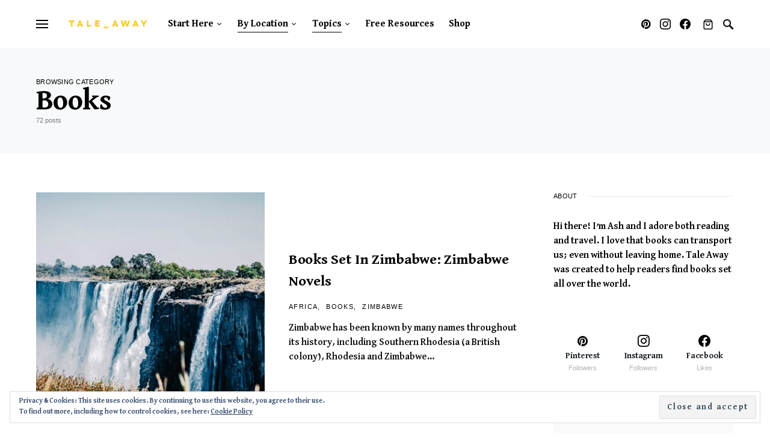

--- FILE ---
content_type: text/html; charset=UTF-8
request_url: https://taleaway.com/category/books/page/2/
body_size: 22439
content:
<!doctype html>
<html lang="en-US">
<head>
	<meta charset="UTF-8" />
	<meta name="viewport" content="width=device-width, initial-scale=1" />
	<link rel="profile" href="https://gmpg.org/xfn/11" />
	<script>window._wca = window._wca || [];</script>

	<!-- This site is optimized with the Yoast SEO plugin v18.3 - https://yoast.com/wordpress/plugins/seo/ -->
	<title>Books Archives - Page 2 of 3 - Tale Away</title>
	<meta name="robots" content="index, follow, max-snippet:-1, max-image-preview:large, max-video-preview:-1" />
	<link rel="canonical" href="https://taleaway.com/category/books/page/2/" />
	<link rel="prev" href="https://taleaway.com/category/books/" />
	<link rel="next" href="https://taleaway.com/category/books/page/3/" />
	<meta property="og:locale" content="en_US" />
	<meta property="og:type" content="article" />
	<meta property="og:title" content="Books Archives - Page 2 of 3 - Tale Away" />
	<meta property="og:url" content="https://taleaway.com/category/books/" />
	<meta property="og:site_name" content="Tale Away" />
	<meta name="twitter:card" content="summary" />
	<script type="application/ld+json" class="yoast-schema-graph">{"@context":"https://schema.org","@graph":[{"@type":"WebSite","@id":"https://taleaway.com/#website","url":"https://taleaway.com/","name":"Tale Away","description":"Books That Take You Places","potentialAction":[{"@type":"SearchAction","target":{"@type":"EntryPoint","urlTemplate":"https://taleaway.com/?s={search_term_string}"},"query-input":"required name=search_term_string"}],"inLanguage":"en-US"},{"@type":"CollectionPage","@id":"https://taleaway.com/category/books/page/2/#webpage","url":"https://taleaway.com/category/books/page/2/","name":"Books Archives - Page 2 of 3 - Tale Away","isPartOf":{"@id":"https://taleaway.com/#website"},"breadcrumb":{"@id":"https://taleaway.com/category/books/page/2/#breadcrumb"},"inLanguage":"en-US","potentialAction":[{"@type":"ReadAction","target":["https://taleaway.com/category/books/page/2/"]}]},{"@type":"BreadcrumbList","@id":"https://taleaway.com/category/books/page/2/#breadcrumb","itemListElement":[{"@type":"ListItem","position":1,"name":"Home","item":"https://taleaway.com/"},{"@type":"ListItem","position":2,"name":"Books"}]}]}</script>
	<!-- / Yoast SEO plugin. -->


<link rel='dns-prefetch' href='//stats.wp.com' />
<link rel='dns-prefetch' href='//s.w.org' />
<link href='https://fonts.gstatic.com' crossorigin rel='preconnect' />
<link rel="alternate" type="application/rss+xml" title="Tale Away &raquo; Feed" href="https://taleaway.com/feed/" />
<link rel="alternate" type="application/rss+xml" title="Tale Away &raquo; Comments Feed" href="https://taleaway.com/comments/feed/" />
<link rel="alternate" type="application/rss+xml" title="Tale Away &raquo; Books Category Feed" href="https://taleaway.com/category/books/feed/" />
		<script>
			window._wpemojiSettings = {"baseUrl":"https:\/\/s.w.org\/images\/core\/emoji\/13.0.1\/72x72\/","ext":".png","svgUrl":"https:\/\/s.w.org\/images\/core\/emoji\/13.0.1\/svg\/","svgExt":".svg","source":{"concatemoji":"https:\/\/taleaway.com\/wp-includes\/js\/wp-emoji-release.min.js?ver=5.6.16"}};
			!function(e,a,t){var n,r,o,i=a.createElement("canvas"),p=i.getContext&&i.getContext("2d");function s(e,t){var a=String.fromCharCode;p.clearRect(0,0,i.width,i.height),p.fillText(a.apply(this,e),0,0);e=i.toDataURL();return p.clearRect(0,0,i.width,i.height),p.fillText(a.apply(this,t),0,0),e===i.toDataURL()}function c(e){var t=a.createElement("script");t.src=e,t.defer=t.type="text/javascript",a.getElementsByTagName("head")[0].appendChild(t)}for(o=Array("flag","emoji"),t.supports={everything:!0,everythingExceptFlag:!0},r=0;r<o.length;r++)t.supports[o[r]]=function(e){if(!p||!p.fillText)return!1;switch(p.textBaseline="top",p.font="600 32px Arial",e){case"flag":return s([127987,65039,8205,9895,65039],[127987,65039,8203,9895,65039])?!1:!s([55356,56826,55356,56819],[55356,56826,8203,55356,56819])&&!s([55356,57332,56128,56423,56128,56418,56128,56421,56128,56430,56128,56423,56128,56447],[55356,57332,8203,56128,56423,8203,56128,56418,8203,56128,56421,8203,56128,56430,8203,56128,56423,8203,56128,56447]);case"emoji":return!s([55357,56424,8205,55356,57212],[55357,56424,8203,55356,57212])}return!1}(o[r]),t.supports.everything=t.supports.everything&&t.supports[o[r]],"flag"!==o[r]&&(t.supports.everythingExceptFlag=t.supports.everythingExceptFlag&&t.supports[o[r]]);t.supports.everythingExceptFlag=t.supports.everythingExceptFlag&&!t.supports.flag,t.DOMReady=!1,t.readyCallback=function(){t.DOMReady=!0},t.supports.everything||(n=function(){t.readyCallback()},a.addEventListener?(a.addEventListener("DOMContentLoaded",n,!1),e.addEventListener("load",n,!1)):(e.attachEvent("onload",n),a.attachEvent("onreadystatechange",function(){"complete"===a.readyState&&t.readyCallback()})),(n=t.source||{}).concatemoji?c(n.concatemoji):n.wpemoji&&n.twemoji&&(c(n.twemoji),c(n.wpemoji)))}(window,document,window._wpemojiSettings);
		</script>
		<style>
img.wp-smiley,
img.emoji {
	display: inline !important;
	border: none !important;
	box-shadow: none !important;
	height: 1em !important;
	width: 1em !important;
	margin: 0 .07em !important;
	vertical-align: -0.1em !important;
	background: none !important;
	padding: 0 !important;
}
</style>
	<link rel='alternate stylesheet' id='powerkit-icons-css'  href='https://taleaway.com/wp-content/plugins/powerkit/assets/fonts/powerkit-icons.woff?ver=2.6.8.1' as='font' type='font/wof' crossorigin />
<link rel='stylesheet' id='powerkit-css'  href='https://taleaway.com/wp-content/plugins/powerkit/assets/css/powerkit.css?ver=2.6.8.1' media='all' />
<link rel='stylesheet' id='wp-block-library-css'  href='https://taleaway.com/wp-includes/css/dist/block-library/style.min.css?ver=5.6.16' media='all' />
<style id='wp-block-library-inline-css'>
.has-text-align-justify{text-align:justify;}
</style>
<link rel='stylesheet' id='wc-block-style-css'  href='https://taleaway.com/wp-content/plugins/woocommerce/packages/woocommerce-blocks/build/style.css?ver=2.4.5' media='all' />
<link rel='stylesheet' id='dashicons-css'  href='https://taleaway.com/wp-includes/css/dashicons.min.css?ver=5.6.16' media='all' />
<link rel='stylesheet' id='post-views-counter-frontend-css'  href='https://taleaway.com/wp-content/plugins/post-views-counter/css/frontend.css?ver=1.3.11' media='all' />
<link rel='stylesheet' id='powerkit-author-box-css'  href='https://taleaway.com/wp-content/plugins/powerkit/modules/author-box/public/css/public-powerkit-author-box.css?ver=2.6.8.1' media='all' />
<link rel='stylesheet' id='powerkit-basic-elements-css'  href='https://taleaway.com/wp-content/plugins/powerkit/modules/basic-elements/public/css/public-powerkit-basic-elements.css?ver=2.6.8.1' media='screen' />
<link rel='stylesheet' id='powerkit-coming-soon-css'  href='https://taleaway.com/wp-content/plugins/powerkit/modules/coming-soon/public/css/public-powerkit-coming-soon.css?ver=2.6.8.1' media='all' />
<link rel='stylesheet' id='powerkit-content-formatting-css'  href='https://taleaway.com/wp-content/plugins/powerkit/modules/content-formatting/public/css/public-powerkit-content-formatting.css?ver=2.6.8.1' media='all' />
<link rel='stylesheet' id='powerkit-сontributors-css'  href='https://taleaway.com/wp-content/plugins/powerkit/modules/contributors/public/css/public-powerkit-contributors.css?ver=2.6.8.1' media='all' />
<link rel='stylesheet' id='powerkit-facebook-css'  href='https://taleaway.com/wp-content/plugins/powerkit/modules/facebook/public/css/public-powerkit-facebook.css?ver=2.6.8.1' media='all' />
<link rel='stylesheet' id='powerkit-featured-categories-css'  href='https://taleaway.com/wp-content/plugins/powerkit/modules/featured-categories/public/css/public-powerkit-featured-categories.css?ver=2.6.8.1' media='all' />
<link rel='stylesheet' id='powerkit-inline-posts-css'  href='https://taleaway.com/wp-content/plugins/powerkit/modules/inline-posts/public/css/public-powerkit-inline-posts.css?ver=2.6.8.1' media='all' />
<link rel='stylesheet' id='powerkit-instagram-css'  href='https://taleaway.com/wp-content/plugins/powerkit/modules/instagram/public/css/public-powerkit-instagram.css?ver=2.6.8.1' media='all' />
<link rel='stylesheet' id='powerkit-justified-gallery-css'  href='https://taleaway.com/wp-content/plugins/powerkit/modules/justified-gallery/public/css/public-powerkit-justified-gallery.css?ver=2.6.8.1' media='all' />
<link rel='stylesheet' id='glightbox-css'  href='https://taleaway.com/wp-content/plugins/powerkit/modules/lightbox/public/css/glightbox.min.css?ver=2.6.8.1' media='all' />
<link rel='stylesheet' id='powerkit-lightbox-css'  href='https://taleaway.com/wp-content/plugins/powerkit/modules/lightbox/public/css/public-powerkit-lightbox.css?ver=2.6.8.1' media='all' />
<link rel='stylesheet' id='powerkit-opt-in-forms-css'  href='https://taleaway.com/wp-content/plugins/powerkit/modules/opt-in-forms/public/css/public-powerkit-opt-in-forms.css?ver=2.6.8.1' media='all' />
<link rel='stylesheet' id='powerkit-share-buttons-css'  href='https://taleaway.com/wp-content/plugins/powerkit/modules/share-buttons/public/css/public-powerkit-share-buttons.css?ver=2.6.8.1' media='all' />
<link rel='stylesheet' id='powerkit-slider-gallery-css'  href='https://taleaway.com/wp-content/plugins/powerkit/modules/slider-gallery/public/css/public-powerkit-slider-gallery.css?ver=2.6.8.1' media='all' />
<link rel='stylesheet' id='powerkit-social-links-css'  href='https://taleaway.com/wp-content/plugins/powerkit/modules/social-links/public/css/public-powerkit-social-links.css?ver=2.6.8.1' media='all' />
<link rel='stylesheet' id='powerkit-twitter-css'  href='https://taleaway.com/wp-content/plugins/powerkit/modules/twitter/public/css/public-powerkit-twitter.css?ver=2.6.8.1' media='all' />
<link rel='stylesheet' id='powerkit-widget-about-css'  href='https://taleaway.com/wp-content/plugins/powerkit/modules/widget-about/public/css/public-powerkit-widget-about.css?ver=2.6.8.1' media='all' />
<link rel='stylesheet' id='surl-lasso-lite-css'  href='https://taleaway.com/wp-content/plugins/simple-urls/admin/assets/css/lasso-lite.css?ver=1704706385' media='all' />
<link rel='stylesheet' id='woocommerce-layout-css'  href='https://taleaway.com/wp-content/plugins/woocommerce/assets/css/woocommerce-layout.css?ver=3.8.3' media='all' />
<style id='woocommerce-layout-inline-css'>

	.infinite-scroll .woocommerce-pagination {
		display: none;
	}
</style>
<link rel='stylesheet' id='woocommerce-smallscreen-css'  href='https://taleaway.com/wp-content/plugins/woocommerce/assets/css/woocommerce-smallscreen.css?ver=3.8.3' media='only screen and (max-width: 768px)' />
<link rel='stylesheet' id='woocommerce-general-css'  href='https://taleaway.com/wp-content/plugins/woocommerce/assets/css/woocommerce.css?ver=3.8.3' media='all' />
<style id='woocommerce-inline-inline-css'>
.woocommerce form .form-row .required { visibility: visible; }
</style>
<link rel='stylesheet' id='ppress-frontend-css'  href='https://taleaway.com/wp-content/plugins/wp-user-avatar/assets/css/frontend.min.css?ver=3.2.9' media='all' />
<link rel='stylesheet' id='ppress-flatpickr-css'  href='https://taleaway.com/wp-content/plugins/wp-user-avatar/assets/flatpickr/flatpickr.min.css?ver=3.2.9' media='all' />
<link rel='stylesheet' id='ppress-select2-css'  href='https://taleaway.com/wp-content/plugins/wp-user-avatar/assets/select2/select2.min.css?ver=5.6.16' media='all' />
<link rel='stylesheet' id='csco-styles-css'  href='https://taleaway.com/wp-content/themes/once/style.css?ver=1.1.4' media='all' />
<style id='csco-styles-inline-css'>
.searchwp-live-search-no-min-chars:after { content: "Continue typing" }
</style>
<link rel='stylesheet' id='csco_css_wc-css'  href='https://taleaway.com/wp-content/themes/once/css/woocommerce.css?ver=1.1.4' media='all' />
<link rel='stylesheet' id='searchwp-live-search-css'  href='https://taleaway.com/wp-content/plugins/searchwp-live-ajax-search/assets/styles/style.css?ver=1.6.2' media='all' />
<link rel='stylesheet' id='jetpack_css-css'  href='https://taleaway.com/wp-content/plugins/jetpack/css/jetpack.css?ver=9.2.4' media='all' />
<script id='jquery-core-js-extra'>
var SDT_DATA = {"ajaxurl":"https:\/\/taleaway.com\/wp-admin\/admin-ajax.php","siteUrl":"https:\/\/taleaway.com\/","pluginsUrl":"https:\/\/taleaway.com\/wp-content\/plugins","isAdmin":""};
</script>
<script src='https://taleaway.com/wp-includes/js/jquery/jquery.min.js?ver=3.5.1' id='jquery-core-js'></script>
<script src='https://taleaway.com/wp-includes/js/jquery/jquery-migrate.min.js?ver=3.3.2' id='jquery-migrate-js'></script>
<script src='https://taleaway.com/wp-content/plugins/wp-user-avatar/assets/flatpickr/flatpickr.min.js?ver=5.6.16' id='ppress-flatpickr-js'></script>
<script src='https://taleaway.com/wp-content/plugins/wp-user-avatar/assets/select2/select2.min.js?ver=5.6.16' id='ppress-select2-js'></script>
<script async defer src='https://stats.wp.com/s-202603.js' id='woocommerce-analytics-js'></script>
<link rel="https://api.w.org/" href="https://taleaway.com/wp-json/" /><link rel="alternate" type="application/json" href="https://taleaway.com/wp-json/wp/v2/categories/17" /><meta name="generator" content="WordPress 5.6.16" />
<meta name="generator" content="WooCommerce 3.8.3" />
<meta name="p:domain_verify" content="491f0eb59cd74faca860454a5ca50096"/>

<!-- Global Site Tag (gtag.js) - Google Analytics -->
<script async src="https://www.googletagmanager.com/gtag/js?id=UA-107695980-1"></script>
<script>
  window.dataLayer = window.dataLayer || [];
  function gtag(){dataLayer.push(arguments);}
  gtag('js', new Date());

  gtag('config', 'UA-107695980-1');
</script>

<script data-ad-client="ca-pub-4019359637792815" async src="https://pagead2.googlesyndication.com/pagead/js/adsbygoogle.js"></script><style type="text/css">
			:root{
				--lasso-main: black !important;
				--lasso-title: black !important;
				--lasso-button: #22baa0 !important;
				--lasso-secondary-button: #22baa0 !important;
				--lasso-button-text: white !important;
				--lasso-background: white !important;
				--lasso-pros: #22baa0 !important;
				--lasso-cons: #e06470 !important;
			}
		</style>
			<script type="text/javascript">
				// Notice how this gets configured before we load Font Awesome
				window.FontAwesomeConfig = { autoReplaceSvg: false }
			</script>
		<style type='text/css'>img#wpstats{display:none}</style>	<noscript><style>.woocommerce-product-gallery{ opacity: 1 !important; }</style></noscript>
	<link rel="icon" href="https://taleaway.com/wp-content/uploads/2019/07/cropped-favicon-32x32.png" sizes="32x32" />
<link rel="icon" href="https://taleaway.com/wp-content/uploads/2019/07/cropped-favicon-192x192.png" sizes="192x192" />
<link rel="apple-touch-icon" href="https://taleaway.com/wp-content/uploads/2019/07/cropped-favicon-180x180.png" />
<meta name="msapplication-TileImage" content="https://taleaway.com/wp-content/uploads/2019/07/cropped-favicon-270x270.png" />
		<style id="wp-custom-css">
			/* Hide Pinterest images with the pinterest-hidden class */
.pinterest-hidden {
   display: none;
}			</style>
		<style id="kirki-inline-styles">a:hover, .entry-content a, .must-log-in a, blockquote:before, .post-meta a:hover, .post-meta a:focus, .post-meta .author a:hover, .post-meta .author a:focus, .cs-bg-dark .pk-social-links-scheme-bold:not(.pk-social-links-scheme-light-rounded) .pk-social-links-link .pk-social-links-icon, .subscribe-title, .entry-share .pk-share-buttons-scheme-default .pk-share-buttons-link:hover, .post-sidebar-shares .pk-share-buttons-scheme-default .pk-share-buttons-link:hover, .pk-share-buttons-after-post.pk-share-buttons-scheme-default .pk-share-buttons-link:hover{color:#c4a97c;}article .cs-overlay .post-categories a:hover, .cs-list-articles > li > a:hover:before, .wp-block-button .wp-block-button__link:not(.has-background), .pk-bg-primary, .pk-button-primary, .pk-pin-it:hover, .pk-badge-primary, h2.pk-heading-numbered:before, .cs-bg-dark .pk-social-links-scheme-light-rounded .pk-social-links-link:hover .pk-social-links-icon, .post-sidebar-shares .pk-share-buttons-link .pk-share-buttons-count, .pk-scroll-to-top:hover .cs-icon-arrow, .pk-widget-posts .pk-post-outer:hover .pk-current-number{background-color:#c4a97c;}.woocommerce ul.products li.product .onsale, .woocommerce span.onsale{background-color:#c4a97c;}.woocommerce .woocommerce-pagination .page-numbers li > a:hover, .woocommerce li.product .price a:hover, .woocommerce .star-rating{color:#c4a97c;}.site-search-wrap, .cs-featured-post-boxed .featured-post-inner, .widget_search .cs-input-group, .post-subscribe, .cs-bg-dark.post-prev-next-along, .widget .pk-subscribe-form-wrap, .pk-scroll-to-top .cs-icon-arrow, .pk-widget-posts .pk-current-number, .widget .pk-social-links-scheme-light-bg .pk-social-links-link, .widget .pk-social-links-scheme-light-rounded .pk-social-links-link .pk-social-links-icon{background-color:#FAFAFA;}button, input[type="button"], input[type="reset"], input[type="submit"], .button, .site .entry-content .pk-button-primary{color:#000000;}.woocommerce #respond input#submit, .woocommerce a.button, .woocommerce button.button, .woocommerce input.button, .woocommerce #respond input#submit.alt, .woocommerce a.button.alt, .woocommerce button.button.alt, .woocommerce input.button.alt, .woocommerce .site button.button:disabled, .woocommerce .site button.button:disabled[disabled], .woocommerce .site button.button.alt.disabled, .woocommerce-page .site button.button:disabled, .woocommerce-page .site button.button:disabled[disabled], .woocommerce-page .site button.button.alt.disabled, .woocommerce .site button.button:disabled:hover, .woocommerce .site button.button:disabled[disabled]:hover, .woocommerce .site button.button.alt.disabled:hover, .woocommerce-page .site button.button:disabled:hover, .woocommerce-page .site button.button:disabled[disabled]:hover, .woocommerce-page .site button.button.alt.disabled:hover{color:#000000;}button:hover, input[type="button"]:hover, input[type="reset"]:hover, input[type="submit"]:hover, .button:hover, .site .entry-content .pk-button-primary:hover, .site .entry-content .pk-button-primary:focus, .site .entry-content .pk-button-primary:active{background-color:#000000;}.site button:before, .site .button:before, .site .load-more.loading:before{background-color:#000000;}.site button:hover, .site .button:hover{border-color:#000000;}.woocommerce #respond input#submit:hover, .woocommerce a.button:hover, .woocommerce button.button:hover, .woocommerce input.button:hover, .woocommerce #respond input#submit.alt:hover, .woocommerce a.button.alt:hover, .woocommerce button.button.alt:hover, .woocommerce input.button.alt:hover{background-color:#000000;}.woocommerce .site a.button:before, .woocommerce .site button.button:before, .woocommerce .site a.button.alt:before, .woocommerce .site button.button.alt:before, .woocommerce-page .site a.button:before, .woocommerce-page .site button.button:before, .woocommerce-page .site a.button.alt:before, .woocommerce-page .site button.button.alt:before{background-color:#000000;}.woocommerce .site a.button:hover, .woocommerce .site button.button:hover, .woocommerce .site a.button.alt:hover, .woocommerce .site button.button.alt:hover, .woocommerce-page .site a.button:hover, .woocommerce-page .site button.button:hover, .woocommerce-page .site a.button.alt:hover, .woocommerce-page .site button.button.alt:hover{border-color:#000000;}.header-large .navbar-topbar, .header-with-top-bar .navbar-topbar{background-color:#FAFAFA;}.navbar-primary, .offcanvas-header{background-color:#FFFFFF;}.navbar-nav > .menu-item > a .pk-badge:after{border-color:#FFFFFF;}.navbar-nav .menu-item .sub-menu, .navbar-nav .cs-mega-menu-has-category .sub-menu{background-color:#FFFFFF;}.navbar-nav > li.menu-item-has-children > .sub-menu:after{border-bottom-color:#FFFFFF;}.footer-info{background-color:#FAFAFA;}.meta-category-sep:after{color:#000000;}.meta-category-sep-dash:after, .meta-category-sep-middle:after, .meta-category-sep-diamond:after, .meta-category-sep-square:after, .meta-category-sep-brick:after{background-color:#000000;}.entry-title-effect-simple a:hover .meta-category, .entry-title-effect-simple a:focus .meta-category, .entry-title-effect-simple .meta-category a:hover, .entry-title-effect-simple .meta-category a:focus{color:#c4a97c;}.entry-title-effect-underline a .title-line, .entry-title-effect-shadow a .title-line{background-image:linear-gradient(to right, #c4a97c 0%, #c4a97c 100%);}button, input[type="button"], input[type="reset"], input[type="submit"], .button, .pk-button, .cs-overlay .post-categories a, .site-search [type="search"], .subcategories .cs-nav-link, .post-header .pk-share-buttons-wrap .pk-share-buttons-link, .pk-dropcap-borders:first-letter, .pk-dropcap-bg-inverse:first-letter, .pk-dropcap-bg-light:first-letter, .footer-instagram .instagram-username{-webkit-border-radius:0;-moz-border-radius:0;border-radius:0;}.widget_product_search .woocommerce-product-search, .widget_product_search .woocommerce-product-search input[type="search"], .woocommerce-checkout input[id="coupon_code"], .woocommerce-cart input[id="coupon_code"], .woocommerce div.product form.cart input.qty, .woocommerce #respond input#submit, .woocommerce a.button, .woocommerce button.button, .woocommerce input.button, .woocommerce #respond input#submit.alt, .woocommerce a.button.alt, .woocommerce button.button.alt, .woocommerce input.button.alt{-webkit-border-radius:0;-moz-border-radius:0;border-radius:0;}body{font-family:David Libre;font-size:1rem;font-weight:400;letter-spacing:0px;}button, .button, input[type="button"], input[type="reset"], input[type="submit"], .cs-font-primary, .no-comments, .text-action, .archive-wrap .more-link, .share-total, .nav-links, .comment-reply-link, .post-sidebar-tags a, .meta-category a, .read-more, .entry-more a, .navigation.pagination .nav-links > span, .navigation.pagination .nav-links > a, .subcategories .cs-nav-link, .cs-social-accounts .cs-social-label, .post-prev-next .link-label a, .author-social-accounts .author-social-label{font-family:now-alt,-apple-system, BlinkMacSystemFont, "Segoe UI", Roboto, "Helvetica Neue", Arial, sans-serif, "Apple Color Emoji", "Segoe UI Emoji", "Segoe UI Symbol", "Noto Color Emoji";font-size:0.6875rem;font-weight:500;letter-spacing:0.125em;text-transform:uppercase;}.pk-font-primary, .entry-meta-details .pk-share-buttons-count, .entry-meta-details .pk-share-buttons-label, .post-sidebar-shares .pk-share-buttons-label, .footer-instagram .instagram-username, .pk-twitter-counters .number, .pk-instagram-counters .number, .pk-alt-instagram-counters .number, .pk-scroll-to-top .cs-btn-caption{font-family:now-alt,-apple-system, BlinkMacSystemFont, "Segoe UI", Roboto, "Helvetica Neue", Arial, sans-serif, "Apple Color Emoji", "Segoe UI Emoji", "Segoe UI Symbol", "Noto Color Emoji";font-size:0.6875rem;font-weight:500;letter-spacing:0.125em;text-transform:uppercase;}.woocommerce #respond input#submit, .woocommerce a.button, .woocommerce button.button, .woocommerce input.button, .woocommerce #respond input#submit.alt, .woocommerce a.button.alt, .woocommerce button.button.alt, .woocommerce input.button.alt, .woocommerce-pagination, .woocommerce nav.woocommerce-pagination .page-numbers li > span, .woocommerce nav.woocommerce-pagination .page-numbers li > a, .woocommerce ul.products li.product .button, .woocommerce li.product .price, .woocommerce div.product .woocommerce-tabs ul.tabs li a, .woocommerce-form__label-for-checkbox span, .wc_payment_method.payment_method_bacs label, .wc_payment_method.payment_method_cheque label, .woocommerce table.shop_table.woocommerce-checkout-review-order-table th, .woocommerce table.shop_table.woocommerce-checkout-review-order-table td, .woocommerce table.shop_table.woocommerce-checkout-review-order-table label, .woocommerce table.shop_table th{font-family:now-alt,-apple-system, BlinkMacSystemFont, "Segoe UI", Roboto, "Helvetica Neue", Arial, sans-serif, "Apple Color Emoji", "Segoe UI Emoji", "Segoe UI Symbol", "Noto Color Emoji";font-size:0.6875rem;font-weight:500;letter-spacing:0.125em;text-transform:uppercase;}small, input[type="text"], input[type="email"], input[type="url"], input[type="password"], input[type="search"], input[type="number"], input[type="tel"], input[type="range"], input[type="date"], input[type="month"], input[type="week"], input[type="time"], input[type="datetime"], input[type="datetime-local"], input[type="color"], div[class*="meta-"], span[class*="meta-"], select, textarea, label, .cs-font-secondary, .post-meta, .archive-count, .page-subtitle, .site-description, figcaption, .post-tags a, .tagcloud a, .post-format-icon, .comment-metadata, .says, .logged-in-as, .must-log-in, .widget_rss ul li .rss-date, .navbar-brand .tagline, .post-sidebar-shares .total-shares, .cs-breadcrumbs, .searchwp-live-search-no-results em, .searchwp-live-search-no-min-chars:after, .cs-video-tools .cs-tooltip, .entry-details .author-wrap, .entry-details .author-wrap a, .footer-copyright{font-family:now-alt,-apple-system, BlinkMacSystemFont, "Segoe UI", Roboto, "Helvetica Neue", Arial, sans-serif, "Apple Color Emoji", "Segoe UI Emoji", "Segoe UI Symbol", "Noto Color Emoji";font-size:0.6875rem;font-weight:400;letter-spacing:0px;text-transform:none;}.wp-caption-text, .wp-block-image figcaption, .wp-block-audio figcaption, .wp-block-embed figcaption, .wp-block-pullquote cite, .wp-block-pullquote.is-style-solid-color blockquote cite, .wp-block-pullquote footer, .wp-block-pullquote .wp-block-pullquote__citation, blockquote cite, .wp-block-quote cite{font-family:now-alt,-apple-system, BlinkMacSystemFont, "Segoe UI", Roboto, "Helvetica Neue", Arial, sans-serif, "Apple Color Emoji", "Segoe UI Emoji", "Segoe UI Symbol", "Noto Color Emoji";font-size:0.6875rem;font-weight:400;letter-spacing:0px;text-transform:none;}.pk-font-secondary, .pk-instagram-counters, .pk-alt-instagram-counters, .pk-twitter-counters, .pk-instagram-item .pk-instagram-data .pk-meta, .pk-alt-instagram-item .pk-alt-instagram-data .pk-meta, .entry-share .pk-share-buttons-total, .post-sidebar-shares .pk-share-buttons-total, .pk-share-buttons-after-post .pk-share-buttons-total{font-family:now-alt,-apple-system, BlinkMacSystemFont, "Segoe UI", Roboto, "Helvetica Neue", Arial, sans-serif, "Apple Color Emoji", "Segoe UI Emoji", "Segoe UI Symbol", "Noto Color Emoji";font-size:0.6875rem;font-weight:400;letter-spacing:0px;text-transform:none;}.widget_shopping_cart .quantity, .woocommerce .widget_layered_nav_filters ul li a, .woocommerce.widget_layered_nav_filters ul li a, .woocommerce.widget_products ul.product_list_widget li, .woocommerce.widget_recently_viewed_products ul.product_list_widget li, .woocommerce.widget_recent_reviews ul.product_list_widget li, .woocommerce.widget_top_rated_products ul.product_list_widget li, .woocommerce .widget_price_filter .price_slider_amount, .woocommerce .woocommerce-result-count, .woocommerce ul.products li.product .price, .woocommerce .woocommerce-breadcrumb, .woocommerce .product_meta, .woocommerce span.onsale, .woocommerce-page .woocommerce-breadcrumb, .woocommerce-mini-cart__total total, .woocommerce-input-wrapper .select2-selection__rendered{font-family:now-alt,-apple-system, BlinkMacSystemFont, "Segoe UI", Roboto, "Helvetica Neue", Arial, sans-serif, "Apple Color Emoji", "Segoe UI Emoji", "Segoe UI Symbol", "Noto Color Emoji";font-size:0.6875rem;font-weight:400;letter-spacing:0px;text-transform:none;}.entry-excerpt, .post-excerpt, .pk-alt-instagram-desc{font-family:David Libre;font-size:1.0rem;line-height:1.5;}.entry-content{font-family:David Libre;font-size:1.0rem;font-weight:400;letter-spacing:inherit;}.woocommerce-tabs .entry-content{font-family:David Libre;font-size:1.0rem;font-weight:400;letter-spacing:inherit;}.site-title{font-family:now-alt,-apple-system, BlinkMacSystemFont, "Segoe UI", Roboto, "Helvetica Neue", Arial, sans-serif, "Apple Color Emoji", "Segoe UI Emoji", "Segoe UI Symbol", "Noto Color Emoji";font-size:1.5rem;font-weight:700;letter-spacing:0.25em;text-transform:uppercase;}.footer-title{font-family:now-alt,-apple-system, BlinkMacSystemFont, "Segoe UI", Roboto, "Helvetica Neue", Arial, sans-serif, "Apple Color Emoji", "Segoe UI Emoji", "Segoe UI Symbol", "Noto Color Emoji";font-size:1.5rem;font-weight:700;letter-spacing:0.25em;text-transform:uppercase;}.entry-title .title-wrap, .post-header-inner .entry-title, .comment-author .fn, blockquote, .cs-post-carousel .cs-carousel-title, .cs-subscription .cs-subscription-title, .cs-widget-author .cs-author-title, .post-author .title-author{font-family:Gentium Book Basic;font-weight:400;letter-spacing:0px;text-transform:none;}.wp-block-quote, .wp-block-quote p{font-family:Gentium Book Basic;font-weight:400;letter-spacing:0px;text-transform:none;}.post-subscribe .pk-title, .pk-subscribe-form-wrap .pk-font-heading, .footer-subscribe .pk-title, .pk-widget-posts-template-carousel .entry-title, .pk-alt-instagram-title .pk-alt-title, .pk-inline-posts-container .pk-title, .navbar-subscribe .pk-title:first-line{font-family:Gentium Book Basic;font-weight:400;letter-spacing:0px;text-transform:none;}.woocommerce ul.cart_list li a, .woocommerce ul.product_list_widget li a, .woocommerce div.product .woocommerce-tabs ul.tabs li, .woocommerce.widget_products span.product-title, .woocommerce.widget_recently_viewed_products span.product-title, .woocommerce.widget_recent_reviews span.product-title, .woocommerce.widget_top_rated_products span.product-title, .woocommerce-loop-product__title, .woocommerce-tabs .panel h2, .related.products > h2, .upsells.products > h2{font-family:Gentium Book Basic;font-weight:400;letter-spacing:0px;text-transform:none;}h1, h2, h3, h4, h5, h6, .h1, .h2, .h3, .h4, .h5, .h6, .entry-title .meta-category, .entry-title .meta-category a{font-family:Gentium Book Basic;font-weight:700;letter-spacing:-0.0125em;text-transform:none;}.wp-block-cover .wp-block-cover-image-text, .wp-block-cover .wp-block-cover-text, .wp-block-cover h2, .wp-block-cover-image .wp-block-cover-image-text, .wp-block-cover-image .wp-block-cover-text, .wp-block-cover-image h2, .wp-block-pullquote p, p.has-drop-cap:not(:focus):first-letter{font-family:Gentium Book Basic;font-weight:700;letter-spacing:-0.0125em;text-transform:none;}.pk-font-heading, .navbar-subscribe .pk-title span{font-family:Gentium Book Basic;font-weight:700;letter-spacing:-0.0125em;text-transform:none;}.entry-title-style .title-wrap:first-line, .entry-header .post-header-inner .entry-title:first-line, .archive-full .entry-title:first-line, .comment-author .fn:first-line, .cs-post-carousel .cs-carousel-title:first-line, .cs-subscription .cs-subscription-title:first-line, .post-author .title-author:first-line, .cs-widget-author .cs-author-title:first-line, .cs-mm-post .entry-title:first-line, .footer-subscribe .pk-title:first-line, .pk-subscribe-form-wrap .pk-font-heading:first-line, .pk-font-heading:first-line, .post-subscribe .pk-title:first-line, .pk-alt-instagram-title .pk-alt-title:first-line, .pk-inline-posts-container .pk-title:first-line{font-family:Gentium Book Basic;font-weight:700;letter-spacing:-0.0125em;text-transform:none;}.title-block, .pk-font-block{font-family:now-alt,-apple-system, BlinkMacSystemFont, "Segoe UI", Roboto, "Helvetica Neue", Arial, sans-serif, "Apple Color Emoji", "Segoe UI Emoji", "Segoe UI Symbol", "Noto Color Emoji";font-size:0.6875rem;font-weight:500;letter-spacing:0.025em;text-transform:uppercase;color:#000000;}.woocommerce .woocommerce-tabs .panel h2, .woocommerce .related.products > h2, .woocommerce .upsells.products > h2 , .woocommerce ul.order_details li, .woocommerce-order-details .woocommerce-order-details__title, .woocommerce-customer-details .woocommerce-column__title, .woocommerce-account .addresses .title h3, .woocommerce-checkout h3, .woocommerce-EditAccountForm legend, .cross-sells > h2, .cart_totals > h2{font-family:now-alt,-apple-system, BlinkMacSystemFont, "Segoe UI", Roboto, "Helvetica Neue", Arial, sans-serif, "Apple Color Emoji", "Segoe UI Emoji", "Segoe UI Symbol", "Noto Color Emoji";font-size:0.6875rem;font-weight:500;letter-spacing:0.025em;text-transform:uppercase;color:#000000;}.navbar-nav > li > a, .cs-mega-menu-child > a, .widget_archive li, .widget_categories li, .widget_meta li a, .widget_nav_menu .menu > li > a, .widget_pages .page_item a{font-family:Gentium Book Basic;font-size:1rem;font-weight:400;letter-spacing:0px;text-transform:none;}.navbar-nav .sub-menu > li > a, .navbar-topbar .navbar-nav > li > a, .widget_nav_menu .sub-menu > li > a{font-family:Gentium Book Basic;font-size:1rem;font-weight:400;letter-spacing:0px;text-transform:none;}#menu-additional.navbar-nav > li > a{font-family:now-alt,-apple-system, BlinkMacSystemFont, "Segoe UI", Roboto, "Helvetica Neue", Arial, sans-serif, "Apple Color Emoji", "Segoe UI Emoji", "Segoe UI Symbol", "Noto Color Emoji";font-size:0.8125rem;font-weight:500;text-transform:none;}.navbar-primary .navbar-wrap, .navbar-primary .navbar-content{height:80px;}.offcanvas-header{flex:0 0 80px;}.post-sidebar-shares{top:calc( 80px + 20px );}.admin-bar .post-sidebar-shares{top:calc( 80px + 52px );}.header-large .post-sidebar-shares{top:calc( 80px * 2 + 52px );}.header-large.admin-bar .post-sidebar-shares{top:calc( 80px * 2 + 52px );}.section-featured-post{background-color:#FFFFFF;}.section-post-tiles{background-color:#FFFFFF;}.section-post-carousel{background-color:#f7f3ee;}.section-subscription{background-color:#FAFAFA;}@media (min-width: 1020px){.cs-bg-dark.post-prev-next-along .link-content:hover{background-color:#FAFAFA;}}/* hebrew */
@font-face {
  font-family: 'David Libre';
  font-style: normal;
  font-weight: 400;
  font-display: swap;
  src: url(https://taleaway.com/wp-content/fonts/david-libre/font) format('woff');
  unicode-range: U+0307-0308, U+0590-05FF, U+200C-2010, U+20AA, U+25CC, U+FB1D-FB4F;
}
/* math */
@font-face {
  font-family: 'David Libre';
  font-style: normal;
  font-weight: 400;
  font-display: swap;
  src: url(https://taleaway.com/wp-content/fonts/david-libre/font) format('woff');
  unicode-range: U+0302-0303, U+0305, U+0307-0308, U+0310, U+0312, U+0315, U+031A, U+0326-0327, U+032C, U+032F-0330, U+0332-0333, U+0338, U+033A, U+0346, U+034D, U+0391-03A1, U+03A3-03A9, U+03B1-03C9, U+03D1, U+03D5-03D6, U+03F0-03F1, U+03F4-03F5, U+2016-2017, U+2034-2038, U+203C, U+2040, U+2043, U+2047, U+2050, U+2057, U+205F, U+2070-2071, U+2074-208E, U+2090-209C, U+20D0-20DC, U+20E1, U+20E5-20EF, U+2100-2112, U+2114-2115, U+2117-2121, U+2123-214F, U+2190, U+2192, U+2194-21AE, U+21B0-21E5, U+21F1-21F2, U+21F4-2211, U+2213-2214, U+2216-22FF, U+2308-230B, U+2310, U+2319, U+231C-2321, U+2336-237A, U+237C, U+2395, U+239B-23B7, U+23D0, U+23DC-23E1, U+2474-2475, U+25AF, U+25B3, U+25B7, U+25BD, U+25C1, U+25CA, U+25CC, U+25FB, U+266D-266F, U+27C0-27FF, U+2900-2AFF, U+2B0E-2B11, U+2B30-2B4C, U+2BFE, U+3030, U+FF5B, U+FF5D, U+1D400-1D7FF, U+1EE00-1EEFF;
}
/* symbols */
@font-face {
  font-family: 'David Libre';
  font-style: normal;
  font-weight: 400;
  font-display: swap;
  src: url(https://taleaway.com/wp-content/fonts/david-libre/font) format('woff');
  unicode-range: U+0001-000C, U+000E-001F, U+007F-009F, U+20DD-20E0, U+20E2-20E4, U+2150-218F, U+2190, U+2192, U+2194-2199, U+21AF, U+21E6-21F0, U+21F3, U+2218-2219, U+2299, U+22C4-22C6, U+2300-243F, U+2440-244A, U+2460-24FF, U+25A0-27BF, U+2800-28FF, U+2921-2922, U+2981, U+29BF, U+29EB, U+2B00-2BFF, U+4DC0-4DFF, U+FFF9-FFFB, U+10140-1018E, U+10190-1019C, U+101A0, U+101D0-101FD, U+102E0-102FB, U+10E60-10E7E, U+1D2C0-1D2D3, U+1D2E0-1D37F, U+1F000-1F0FF, U+1F100-1F1AD, U+1F1E6-1F1FF, U+1F30D-1F30F, U+1F315, U+1F31C, U+1F31E, U+1F320-1F32C, U+1F336, U+1F378, U+1F37D, U+1F382, U+1F393-1F39F, U+1F3A7-1F3A8, U+1F3AC-1F3AF, U+1F3C2, U+1F3C4-1F3C6, U+1F3CA-1F3CE, U+1F3D4-1F3E0, U+1F3ED, U+1F3F1-1F3F3, U+1F3F5-1F3F7, U+1F408, U+1F415, U+1F41F, U+1F426, U+1F43F, U+1F441-1F442, U+1F444, U+1F446-1F449, U+1F44C-1F44E, U+1F453, U+1F46A, U+1F47D, U+1F4A3, U+1F4B0, U+1F4B3, U+1F4B9, U+1F4BB, U+1F4BF, U+1F4C8-1F4CB, U+1F4D6, U+1F4DA, U+1F4DF, U+1F4E3-1F4E6, U+1F4EA-1F4ED, U+1F4F7, U+1F4F9-1F4FB, U+1F4FD-1F4FE, U+1F503, U+1F507-1F50B, U+1F50D, U+1F512-1F513, U+1F53E-1F54A, U+1F54F-1F5FA, U+1F610, U+1F650-1F67F, U+1F687, U+1F68D, U+1F691, U+1F694, U+1F698, U+1F6AD, U+1F6B2, U+1F6B9-1F6BA, U+1F6BC, U+1F6C6-1F6CF, U+1F6D3-1F6D7, U+1F6E0-1F6EA, U+1F6F0-1F6F3, U+1F6F7-1F6FC, U+1F700-1F7FF, U+1F800-1F80B, U+1F810-1F847, U+1F850-1F859, U+1F860-1F887, U+1F890-1F8AD, U+1F8B0-1F8BB, U+1F8C0-1F8C1, U+1F900-1F90B, U+1F93B, U+1F946, U+1F984, U+1F996, U+1F9E9, U+1FA00-1FA6F, U+1FA70-1FA7C, U+1FA80-1FA89, U+1FA8F-1FAC6, U+1FACE-1FADC, U+1FADF-1FAE9, U+1FAF0-1FAF8, U+1FB00-1FBFF;
}
/* vietnamese */
@font-face {
  font-family: 'David Libre';
  font-style: normal;
  font-weight: 400;
  font-display: swap;
  src: url(https://taleaway.com/wp-content/fonts/david-libre/font) format('woff');
  unicode-range: U+0102-0103, U+0110-0111, U+0128-0129, U+0168-0169, U+01A0-01A1, U+01AF-01B0, U+0300-0301, U+0303-0304, U+0308-0309, U+0323, U+0329, U+1EA0-1EF9, U+20AB;
}
/* latin-ext */
@font-face {
  font-family: 'David Libre';
  font-style: normal;
  font-weight: 400;
  font-display: swap;
  src: url(https://taleaway.com/wp-content/fonts/david-libre/font) format('woff');
  unicode-range: U+0100-02BA, U+02BD-02C5, U+02C7-02CC, U+02CE-02D7, U+02DD-02FF, U+0304, U+0308, U+0329, U+1D00-1DBF, U+1E00-1E9F, U+1EF2-1EFF, U+2020, U+20A0-20AB, U+20AD-20C0, U+2113, U+2C60-2C7F, U+A720-A7FF;
}
/* latin */
@font-face {
  font-family: 'David Libre';
  font-style: normal;
  font-weight: 400;
  font-display: swap;
  src: url(https://taleaway.com/wp-content/fonts/david-libre/font) format('woff');
  unicode-range: U+0000-00FF, U+0131, U+0152-0153, U+02BB-02BC, U+02C6, U+02DA, U+02DC, U+0304, U+0308, U+0329, U+2000-206F, U+20AC, U+2122, U+2191, U+2193, U+2212, U+2215, U+FEFF, U+FFFD;
}
/* hebrew */
@font-face {
  font-family: 'David Libre';
  font-style: normal;
  font-weight: 500;
  font-display: swap;
  src: url(https://taleaway.com/wp-content/fonts/david-libre/font) format('woff');
  unicode-range: U+0307-0308, U+0590-05FF, U+200C-2010, U+20AA, U+25CC, U+FB1D-FB4F;
}
/* math */
@font-face {
  font-family: 'David Libre';
  font-style: normal;
  font-weight: 500;
  font-display: swap;
  src: url(https://taleaway.com/wp-content/fonts/david-libre/font) format('woff');
  unicode-range: U+0302-0303, U+0305, U+0307-0308, U+0310, U+0312, U+0315, U+031A, U+0326-0327, U+032C, U+032F-0330, U+0332-0333, U+0338, U+033A, U+0346, U+034D, U+0391-03A1, U+03A3-03A9, U+03B1-03C9, U+03D1, U+03D5-03D6, U+03F0-03F1, U+03F4-03F5, U+2016-2017, U+2034-2038, U+203C, U+2040, U+2043, U+2047, U+2050, U+2057, U+205F, U+2070-2071, U+2074-208E, U+2090-209C, U+20D0-20DC, U+20E1, U+20E5-20EF, U+2100-2112, U+2114-2115, U+2117-2121, U+2123-214F, U+2190, U+2192, U+2194-21AE, U+21B0-21E5, U+21F1-21F2, U+21F4-2211, U+2213-2214, U+2216-22FF, U+2308-230B, U+2310, U+2319, U+231C-2321, U+2336-237A, U+237C, U+2395, U+239B-23B7, U+23D0, U+23DC-23E1, U+2474-2475, U+25AF, U+25B3, U+25B7, U+25BD, U+25C1, U+25CA, U+25CC, U+25FB, U+266D-266F, U+27C0-27FF, U+2900-2AFF, U+2B0E-2B11, U+2B30-2B4C, U+2BFE, U+3030, U+FF5B, U+FF5D, U+1D400-1D7FF, U+1EE00-1EEFF;
}
/* symbols */
@font-face {
  font-family: 'David Libre';
  font-style: normal;
  font-weight: 500;
  font-display: swap;
  src: url(https://taleaway.com/wp-content/fonts/david-libre/font) format('woff');
  unicode-range: U+0001-000C, U+000E-001F, U+007F-009F, U+20DD-20E0, U+20E2-20E4, U+2150-218F, U+2190, U+2192, U+2194-2199, U+21AF, U+21E6-21F0, U+21F3, U+2218-2219, U+2299, U+22C4-22C6, U+2300-243F, U+2440-244A, U+2460-24FF, U+25A0-27BF, U+2800-28FF, U+2921-2922, U+2981, U+29BF, U+29EB, U+2B00-2BFF, U+4DC0-4DFF, U+FFF9-FFFB, U+10140-1018E, U+10190-1019C, U+101A0, U+101D0-101FD, U+102E0-102FB, U+10E60-10E7E, U+1D2C0-1D2D3, U+1D2E0-1D37F, U+1F000-1F0FF, U+1F100-1F1AD, U+1F1E6-1F1FF, U+1F30D-1F30F, U+1F315, U+1F31C, U+1F31E, U+1F320-1F32C, U+1F336, U+1F378, U+1F37D, U+1F382, U+1F393-1F39F, U+1F3A7-1F3A8, U+1F3AC-1F3AF, U+1F3C2, U+1F3C4-1F3C6, U+1F3CA-1F3CE, U+1F3D4-1F3E0, U+1F3ED, U+1F3F1-1F3F3, U+1F3F5-1F3F7, U+1F408, U+1F415, U+1F41F, U+1F426, U+1F43F, U+1F441-1F442, U+1F444, U+1F446-1F449, U+1F44C-1F44E, U+1F453, U+1F46A, U+1F47D, U+1F4A3, U+1F4B0, U+1F4B3, U+1F4B9, U+1F4BB, U+1F4BF, U+1F4C8-1F4CB, U+1F4D6, U+1F4DA, U+1F4DF, U+1F4E3-1F4E6, U+1F4EA-1F4ED, U+1F4F7, U+1F4F9-1F4FB, U+1F4FD-1F4FE, U+1F503, U+1F507-1F50B, U+1F50D, U+1F512-1F513, U+1F53E-1F54A, U+1F54F-1F5FA, U+1F610, U+1F650-1F67F, U+1F687, U+1F68D, U+1F691, U+1F694, U+1F698, U+1F6AD, U+1F6B2, U+1F6B9-1F6BA, U+1F6BC, U+1F6C6-1F6CF, U+1F6D3-1F6D7, U+1F6E0-1F6EA, U+1F6F0-1F6F3, U+1F6F7-1F6FC, U+1F700-1F7FF, U+1F800-1F80B, U+1F810-1F847, U+1F850-1F859, U+1F860-1F887, U+1F890-1F8AD, U+1F8B0-1F8BB, U+1F8C0-1F8C1, U+1F900-1F90B, U+1F93B, U+1F946, U+1F984, U+1F996, U+1F9E9, U+1FA00-1FA6F, U+1FA70-1FA7C, U+1FA80-1FA89, U+1FA8F-1FAC6, U+1FACE-1FADC, U+1FADF-1FAE9, U+1FAF0-1FAF8, U+1FB00-1FBFF;
}
/* vietnamese */
@font-face {
  font-family: 'David Libre';
  font-style: normal;
  font-weight: 500;
  font-display: swap;
  src: url(https://taleaway.com/wp-content/fonts/david-libre/font) format('woff');
  unicode-range: U+0102-0103, U+0110-0111, U+0128-0129, U+0168-0169, U+01A0-01A1, U+01AF-01B0, U+0300-0301, U+0303-0304, U+0308-0309, U+0323, U+0329, U+1EA0-1EF9, U+20AB;
}
/* latin-ext */
@font-face {
  font-family: 'David Libre';
  font-style: normal;
  font-weight: 500;
  font-display: swap;
  src: url(https://taleaway.com/wp-content/fonts/david-libre/font) format('woff');
  unicode-range: U+0100-02BA, U+02BD-02C5, U+02C7-02CC, U+02CE-02D7, U+02DD-02FF, U+0304, U+0308, U+0329, U+1D00-1DBF, U+1E00-1E9F, U+1EF2-1EFF, U+2020, U+20A0-20AB, U+20AD-20C0, U+2113, U+2C60-2C7F, U+A720-A7FF;
}
/* latin */
@font-face {
  font-family: 'David Libre';
  font-style: normal;
  font-weight: 500;
  font-display: swap;
  src: url(https://taleaway.com/wp-content/fonts/david-libre/font) format('woff');
  unicode-range: U+0000-00FF, U+0131, U+0152-0153, U+02BB-02BC, U+02C6, U+02DA, U+02DC, U+0304, U+0308, U+0329, U+2000-206F, U+20AC, U+2122, U+2191, U+2193, U+2212, U+2215, U+FEFF, U+FFFD;
}
/* hebrew */
@font-face {
  font-family: 'David Libre';
  font-style: normal;
  font-weight: 700;
  font-display: swap;
  src: url(https://taleaway.com/wp-content/fonts/david-libre/font) format('woff');
  unicode-range: U+0307-0308, U+0590-05FF, U+200C-2010, U+20AA, U+25CC, U+FB1D-FB4F;
}
/* math */
@font-face {
  font-family: 'David Libre';
  font-style: normal;
  font-weight: 700;
  font-display: swap;
  src: url(https://taleaway.com/wp-content/fonts/david-libre/font) format('woff');
  unicode-range: U+0302-0303, U+0305, U+0307-0308, U+0310, U+0312, U+0315, U+031A, U+0326-0327, U+032C, U+032F-0330, U+0332-0333, U+0338, U+033A, U+0346, U+034D, U+0391-03A1, U+03A3-03A9, U+03B1-03C9, U+03D1, U+03D5-03D6, U+03F0-03F1, U+03F4-03F5, U+2016-2017, U+2034-2038, U+203C, U+2040, U+2043, U+2047, U+2050, U+2057, U+205F, U+2070-2071, U+2074-208E, U+2090-209C, U+20D0-20DC, U+20E1, U+20E5-20EF, U+2100-2112, U+2114-2115, U+2117-2121, U+2123-214F, U+2190, U+2192, U+2194-21AE, U+21B0-21E5, U+21F1-21F2, U+21F4-2211, U+2213-2214, U+2216-22FF, U+2308-230B, U+2310, U+2319, U+231C-2321, U+2336-237A, U+237C, U+2395, U+239B-23B7, U+23D0, U+23DC-23E1, U+2474-2475, U+25AF, U+25B3, U+25B7, U+25BD, U+25C1, U+25CA, U+25CC, U+25FB, U+266D-266F, U+27C0-27FF, U+2900-2AFF, U+2B0E-2B11, U+2B30-2B4C, U+2BFE, U+3030, U+FF5B, U+FF5D, U+1D400-1D7FF, U+1EE00-1EEFF;
}
/* symbols */
@font-face {
  font-family: 'David Libre';
  font-style: normal;
  font-weight: 700;
  font-display: swap;
  src: url(https://taleaway.com/wp-content/fonts/david-libre/font) format('woff');
  unicode-range: U+0001-000C, U+000E-001F, U+007F-009F, U+20DD-20E0, U+20E2-20E4, U+2150-218F, U+2190, U+2192, U+2194-2199, U+21AF, U+21E6-21F0, U+21F3, U+2218-2219, U+2299, U+22C4-22C6, U+2300-243F, U+2440-244A, U+2460-24FF, U+25A0-27BF, U+2800-28FF, U+2921-2922, U+2981, U+29BF, U+29EB, U+2B00-2BFF, U+4DC0-4DFF, U+FFF9-FFFB, U+10140-1018E, U+10190-1019C, U+101A0, U+101D0-101FD, U+102E0-102FB, U+10E60-10E7E, U+1D2C0-1D2D3, U+1D2E0-1D37F, U+1F000-1F0FF, U+1F100-1F1AD, U+1F1E6-1F1FF, U+1F30D-1F30F, U+1F315, U+1F31C, U+1F31E, U+1F320-1F32C, U+1F336, U+1F378, U+1F37D, U+1F382, U+1F393-1F39F, U+1F3A7-1F3A8, U+1F3AC-1F3AF, U+1F3C2, U+1F3C4-1F3C6, U+1F3CA-1F3CE, U+1F3D4-1F3E0, U+1F3ED, U+1F3F1-1F3F3, U+1F3F5-1F3F7, U+1F408, U+1F415, U+1F41F, U+1F426, U+1F43F, U+1F441-1F442, U+1F444, U+1F446-1F449, U+1F44C-1F44E, U+1F453, U+1F46A, U+1F47D, U+1F4A3, U+1F4B0, U+1F4B3, U+1F4B9, U+1F4BB, U+1F4BF, U+1F4C8-1F4CB, U+1F4D6, U+1F4DA, U+1F4DF, U+1F4E3-1F4E6, U+1F4EA-1F4ED, U+1F4F7, U+1F4F9-1F4FB, U+1F4FD-1F4FE, U+1F503, U+1F507-1F50B, U+1F50D, U+1F512-1F513, U+1F53E-1F54A, U+1F54F-1F5FA, U+1F610, U+1F650-1F67F, U+1F687, U+1F68D, U+1F691, U+1F694, U+1F698, U+1F6AD, U+1F6B2, U+1F6B9-1F6BA, U+1F6BC, U+1F6C6-1F6CF, U+1F6D3-1F6D7, U+1F6E0-1F6EA, U+1F6F0-1F6F3, U+1F6F7-1F6FC, U+1F700-1F7FF, U+1F800-1F80B, U+1F810-1F847, U+1F850-1F859, U+1F860-1F887, U+1F890-1F8AD, U+1F8B0-1F8BB, U+1F8C0-1F8C1, U+1F900-1F90B, U+1F93B, U+1F946, U+1F984, U+1F996, U+1F9E9, U+1FA00-1FA6F, U+1FA70-1FA7C, U+1FA80-1FA89, U+1FA8F-1FAC6, U+1FACE-1FADC, U+1FADF-1FAE9, U+1FAF0-1FAF8, U+1FB00-1FBFF;
}
/* vietnamese */
@font-face {
  font-family: 'David Libre';
  font-style: normal;
  font-weight: 700;
  font-display: swap;
  src: url(https://taleaway.com/wp-content/fonts/david-libre/font) format('woff');
  unicode-range: U+0102-0103, U+0110-0111, U+0128-0129, U+0168-0169, U+01A0-01A1, U+01AF-01B0, U+0300-0301, U+0303-0304, U+0308-0309, U+0323, U+0329, U+1EA0-1EF9, U+20AB;
}
/* latin-ext */
@font-face {
  font-family: 'David Libre';
  font-style: normal;
  font-weight: 700;
  font-display: swap;
  src: url(https://taleaway.com/wp-content/fonts/david-libre/font) format('woff');
  unicode-range: U+0100-02BA, U+02BD-02C5, U+02C7-02CC, U+02CE-02D7, U+02DD-02FF, U+0304, U+0308, U+0329, U+1D00-1DBF, U+1E00-1E9F, U+1EF2-1EFF, U+2020, U+20A0-20AB, U+20AD-20C0, U+2113, U+2C60-2C7F, U+A720-A7FF;
}
/* latin */
@font-face {
  font-family: 'David Libre';
  font-style: normal;
  font-weight: 700;
  font-display: swap;
  src: url(https://taleaway.com/wp-content/fonts/david-libre/font) format('woff');
  unicode-range: U+0000-00FF, U+0131, U+0152-0153, U+02BB-02BC, U+02C6, U+02DA, U+02DC, U+0304, U+0308, U+0329, U+2000-206F, U+20AC, U+2122, U+2191, U+2193, U+2212, U+2215, U+FEFF, U+FFFD;
}/* latin-ext */
@font-face {
  font-family: 'Gentium Book Basic';
  font-style: normal;
  font-weight: 400;
  font-display: swap;
  src: url(https://taleaway.com/wp-content/fonts/gentium-book-basic/font) format('woff');
  unicode-range: U+0100-02BA, U+02BD-02C5, U+02C7-02CC, U+02CE-02D7, U+02DD-02FF, U+0304, U+0308, U+0329, U+1D00-1DBF, U+1E00-1E9F, U+1EF2-1EFF, U+2020, U+20A0-20AB, U+20AD-20C0, U+2113, U+2C60-2C7F, U+A720-A7FF;
}
/* latin */
@font-face {
  font-family: 'Gentium Book Basic';
  font-style: normal;
  font-weight: 400;
  font-display: swap;
  src: url(https://taleaway.com/wp-content/fonts/gentium-book-basic/font) format('woff');
  unicode-range: U+0000-00FF, U+0131, U+0152-0153, U+02BB-02BC, U+02C6, U+02DA, U+02DC, U+0304, U+0308, U+0329, U+2000-206F, U+20AC, U+2122, U+2191, U+2193, U+2212, U+2215, U+FEFF, U+FFFD;
}
/* latin-ext */
@font-face {
  font-family: 'Gentium Book Basic';
  font-style: normal;
  font-weight: 700;
  font-display: swap;
  src: url(https://taleaway.com/wp-content/fonts/gentium-book-basic/font) format('woff');
  unicode-range: U+0100-02BA, U+02BD-02C5, U+02C7-02CC, U+02CE-02D7, U+02DD-02FF, U+0304, U+0308, U+0329, U+1D00-1DBF, U+1E00-1E9F, U+1EF2-1EFF, U+2020, U+20A0-20AB, U+20AD-20C0, U+2113, U+2C60-2C7F, U+A720-A7FF;
}
/* latin */
@font-face {
  font-family: 'Gentium Book Basic';
  font-style: normal;
  font-weight: 700;
  font-display: swap;
  src: url(https://taleaway.com/wp-content/fonts/gentium-book-basic/font) format('woff');
  unicode-range: U+0000-00FF, U+0131, U+0152-0153, U+02BB-02BC, U+02C6, U+02DA, U+02DC, U+0304, U+0308, U+0329, U+2000-206F, U+20AC, U+2122, U+2191, U+2193, U+2212, U+2215, U+FEFF, U+FFFD;
}/* hebrew */
@font-face {
  font-family: 'David Libre';
  font-style: normal;
  font-weight: 400;
  font-display: swap;
  src: url(https://taleaway.com/wp-content/fonts/david-libre/font) format('woff');
  unicode-range: U+0307-0308, U+0590-05FF, U+200C-2010, U+20AA, U+25CC, U+FB1D-FB4F;
}
/* math */
@font-face {
  font-family: 'David Libre';
  font-style: normal;
  font-weight: 400;
  font-display: swap;
  src: url(https://taleaway.com/wp-content/fonts/david-libre/font) format('woff');
  unicode-range: U+0302-0303, U+0305, U+0307-0308, U+0310, U+0312, U+0315, U+031A, U+0326-0327, U+032C, U+032F-0330, U+0332-0333, U+0338, U+033A, U+0346, U+034D, U+0391-03A1, U+03A3-03A9, U+03B1-03C9, U+03D1, U+03D5-03D6, U+03F0-03F1, U+03F4-03F5, U+2016-2017, U+2034-2038, U+203C, U+2040, U+2043, U+2047, U+2050, U+2057, U+205F, U+2070-2071, U+2074-208E, U+2090-209C, U+20D0-20DC, U+20E1, U+20E5-20EF, U+2100-2112, U+2114-2115, U+2117-2121, U+2123-214F, U+2190, U+2192, U+2194-21AE, U+21B0-21E5, U+21F1-21F2, U+21F4-2211, U+2213-2214, U+2216-22FF, U+2308-230B, U+2310, U+2319, U+231C-2321, U+2336-237A, U+237C, U+2395, U+239B-23B7, U+23D0, U+23DC-23E1, U+2474-2475, U+25AF, U+25B3, U+25B7, U+25BD, U+25C1, U+25CA, U+25CC, U+25FB, U+266D-266F, U+27C0-27FF, U+2900-2AFF, U+2B0E-2B11, U+2B30-2B4C, U+2BFE, U+3030, U+FF5B, U+FF5D, U+1D400-1D7FF, U+1EE00-1EEFF;
}
/* symbols */
@font-face {
  font-family: 'David Libre';
  font-style: normal;
  font-weight: 400;
  font-display: swap;
  src: url(https://taleaway.com/wp-content/fonts/david-libre/font) format('woff');
  unicode-range: U+0001-000C, U+000E-001F, U+007F-009F, U+20DD-20E0, U+20E2-20E4, U+2150-218F, U+2190, U+2192, U+2194-2199, U+21AF, U+21E6-21F0, U+21F3, U+2218-2219, U+2299, U+22C4-22C6, U+2300-243F, U+2440-244A, U+2460-24FF, U+25A0-27BF, U+2800-28FF, U+2921-2922, U+2981, U+29BF, U+29EB, U+2B00-2BFF, U+4DC0-4DFF, U+FFF9-FFFB, U+10140-1018E, U+10190-1019C, U+101A0, U+101D0-101FD, U+102E0-102FB, U+10E60-10E7E, U+1D2C0-1D2D3, U+1D2E0-1D37F, U+1F000-1F0FF, U+1F100-1F1AD, U+1F1E6-1F1FF, U+1F30D-1F30F, U+1F315, U+1F31C, U+1F31E, U+1F320-1F32C, U+1F336, U+1F378, U+1F37D, U+1F382, U+1F393-1F39F, U+1F3A7-1F3A8, U+1F3AC-1F3AF, U+1F3C2, U+1F3C4-1F3C6, U+1F3CA-1F3CE, U+1F3D4-1F3E0, U+1F3ED, U+1F3F1-1F3F3, U+1F3F5-1F3F7, U+1F408, U+1F415, U+1F41F, U+1F426, U+1F43F, U+1F441-1F442, U+1F444, U+1F446-1F449, U+1F44C-1F44E, U+1F453, U+1F46A, U+1F47D, U+1F4A3, U+1F4B0, U+1F4B3, U+1F4B9, U+1F4BB, U+1F4BF, U+1F4C8-1F4CB, U+1F4D6, U+1F4DA, U+1F4DF, U+1F4E3-1F4E6, U+1F4EA-1F4ED, U+1F4F7, U+1F4F9-1F4FB, U+1F4FD-1F4FE, U+1F503, U+1F507-1F50B, U+1F50D, U+1F512-1F513, U+1F53E-1F54A, U+1F54F-1F5FA, U+1F610, U+1F650-1F67F, U+1F687, U+1F68D, U+1F691, U+1F694, U+1F698, U+1F6AD, U+1F6B2, U+1F6B9-1F6BA, U+1F6BC, U+1F6C6-1F6CF, U+1F6D3-1F6D7, U+1F6E0-1F6EA, U+1F6F0-1F6F3, U+1F6F7-1F6FC, U+1F700-1F7FF, U+1F800-1F80B, U+1F810-1F847, U+1F850-1F859, U+1F860-1F887, U+1F890-1F8AD, U+1F8B0-1F8BB, U+1F8C0-1F8C1, U+1F900-1F90B, U+1F93B, U+1F946, U+1F984, U+1F996, U+1F9E9, U+1FA00-1FA6F, U+1FA70-1FA7C, U+1FA80-1FA89, U+1FA8F-1FAC6, U+1FACE-1FADC, U+1FADF-1FAE9, U+1FAF0-1FAF8, U+1FB00-1FBFF;
}
/* vietnamese */
@font-face {
  font-family: 'David Libre';
  font-style: normal;
  font-weight: 400;
  font-display: swap;
  src: url(https://taleaway.com/wp-content/fonts/david-libre/font) format('woff');
  unicode-range: U+0102-0103, U+0110-0111, U+0128-0129, U+0168-0169, U+01A0-01A1, U+01AF-01B0, U+0300-0301, U+0303-0304, U+0308-0309, U+0323, U+0329, U+1EA0-1EF9, U+20AB;
}
/* latin-ext */
@font-face {
  font-family: 'David Libre';
  font-style: normal;
  font-weight: 400;
  font-display: swap;
  src: url(https://taleaway.com/wp-content/fonts/david-libre/font) format('woff');
  unicode-range: U+0100-02BA, U+02BD-02C5, U+02C7-02CC, U+02CE-02D7, U+02DD-02FF, U+0304, U+0308, U+0329, U+1D00-1DBF, U+1E00-1E9F, U+1EF2-1EFF, U+2020, U+20A0-20AB, U+20AD-20C0, U+2113, U+2C60-2C7F, U+A720-A7FF;
}
/* latin */
@font-face {
  font-family: 'David Libre';
  font-style: normal;
  font-weight: 400;
  font-display: swap;
  src: url(https://taleaway.com/wp-content/fonts/david-libre/font) format('woff');
  unicode-range: U+0000-00FF, U+0131, U+0152-0153, U+02BB-02BC, U+02C6, U+02DA, U+02DC, U+0304, U+0308, U+0329, U+2000-206F, U+20AC, U+2122, U+2191, U+2193, U+2212, U+2215, U+FEFF, U+FFFD;
}
/* hebrew */
@font-face {
  font-family: 'David Libre';
  font-style: normal;
  font-weight: 500;
  font-display: swap;
  src: url(https://taleaway.com/wp-content/fonts/david-libre/font) format('woff');
  unicode-range: U+0307-0308, U+0590-05FF, U+200C-2010, U+20AA, U+25CC, U+FB1D-FB4F;
}
/* math */
@font-face {
  font-family: 'David Libre';
  font-style: normal;
  font-weight: 500;
  font-display: swap;
  src: url(https://taleaway.com/wp-content/fonts/david-libre/font) format('woff');
  unicode-range: U+0302-0303, U+0305, U+0307-0308, U+0310, U+0312, U+0315, U+031A, U+0326-0327, U+032C, U+032F-0330, U+0332-0333, U+0338, U+033A, U+0346, U+034D, U+0391-03A1, U+03A3-03A9, U+03B1-03C9, U+03D1, U+03D5-03D6, U+03F0-03F1, U+03F4-03F5, U+2016-2017, U+2034-2038, U+203C, U+2040, U+2043, U+2047, U+2050, U+2057, U+205F, U+2070-2071, U+2074-208E, U+2090-209C, U+20D0-20DC, U+20E1, U+20E5-20EF, U+2100-2112, U+2114-2115, U+2117-2121, U+2123-214F, U+2190, U+2192, U+2194-21AE, U+21B0-21E5, U+21F1-21F2, U+21F4-2211, U+2213-2214, U+2216-22FF, U+2308-230B, U+2310, U+2319, U+231C-2321, U+2336-237A, U+237C, U+2395, U+239B-23B7, U+23D0, U+23DC-23E1, U+2474-2475, U+25AF, U+25B3, U+25B7, U+25BD, U+25C1, U+25CA, U+25CC, U+25FB, U+266D-266F, U+27C0-27FF, U+2900-2AFF, U+2B0E-2B11, U+2B30-2B4C, U+2BFE, U+3030, U+FF5B, U+FF5D, U+1D400-1D7FF, U+1EE00-1EEFF;
}
/* symbols */
@font-face {
  font-family: 'David Libre';
  font-style: normal;
  font-weight: 500;
  font-display: swap;
  src: url(https://taleaway.com/wp-content/fonts/david-libre/font) format('woff');
  unicode-range: U+0001-000C, U+000E-001F, U+007F-009F, U+20DD-20E0, U+20E2-20E4, U+2150-218F, U+2190, U+2192, U+2194-2199, U+21AF, U+21E6-21F0, U+21F3, U+2218-2219, U+2299, U+22C4-22C6, U+2300-243F, U+2440-244A, U+2460-24FF, U+25A0-27BF, U+2800-28FF, U+2921-2922, U+2981, U+29BF, U+29EB, U+2B00-2BFF, U+4DC0-4DFF, U+FFF9-FFFB, U+10140-1018E, U+10190-1019C, U+101A0, U+101D0-101FD, U+102E0-102FB, U+10E60-10E7E, U+1D2C0-1D2D3, U+1D2E0-1D37F, U+1F000-1F0FF, U+1F100-1F1AD, U+1F1E6-1F1FF, U+1F30D-1F30F, U+1F315, U+1F31C, U+1F31E, U+1F320-1F32C, U+1F336, U+1F378, U+1F37D, U+1F382, U+1F393-1F39F, U+1F3A7-1F3A8, U+1F3AC-1F3AF, U+1F3C2, U+1F3C4-1F3C6, U+1F3CA-1F3CE, U+1F3D4-1F3E0, U+1F3ED, U+1F3F1-1F3F3, U+1F3F5-1F3F7, U+1F408, U+1F415, U+1F41F, U+1F426, U+1F43F, U+1F441-1F442, U+1F444, U+1F446-1F449, U+1F44C-1F44E, U+1F453, U+1F46A, U+1F47D, U+1F4A3, U+1F4B0, U+1F4B3, U+1F4B9, U+1F4BB, U+1F4BF, U+1F4C8-1F4CB, U+1F4D6, U+1F4DA, U+1F4DF, U+1F4E3-1F4E6, U+1F4EA-1F4ED, U+1F4F7, U+1F4F9-1F4FB, U+1F4FD-1F4FE, U+1F503, U+1F507-1F50B, U+1F50D, U+1F512-1F513, U+1F53E-1F54A, U+1F54F-1F5FA, U+1F610, U+1F650-1F67F, U+1F687, U+1F68D, U+1F691, U+1F694, U+1F698, U+1F6AD, U+1F6B2, U+1F6B9-1F6BA, U+1F6BC, U+1F6C6-1F6CF, U+1F6D3-1F6D7, U+1F6E0-1F6EA, U+1F6F0-1F6F3, U+1F6F7-1F6FC, U+1F700-1F7FF, U+1F800-1F80B, U+1F810-1F847, U+1F850-1F859, U+1F860-1F887, U+1F890-1F8AD, U+1F8B0-1F8BB, U+1F8C0-1F8C1, U+1F900-1F90B, U+1F93B, U+1F946, U+1F984, U+1F996, U+1F9E9, U+1FA00-1FA6F, U+1FA70-1FA7C, U+1FA80-1FA89, U+1FA8F-1FAC6, U+1FACE-1FADC, U+1FADF-1FAE9, U+1FAF0-1FAF8, U+1FB00-1FBFF;
}
/* vietnamese */
@font-face {
  font-family: 'David Libre';
  font-style: normal;
  font-weight: 500;
  font-display: swap;
  src: url(https://taleaway.com/wp-content/fonts/david-libre/font) format('woff');
  unicode-range: U+0102-0103, U+0110-0111, U+0128-0129, U+0168-0169, U+01A0-01A1, U+01AF-01B0, U+0300-0301, U+0303-0304, U+0308-0309, U+0323, U+0329, U+1EA0-1EF9, U+20AB;
}
/* latin-ext */
@font-face {
  font-family: 'David Libre';
  font-style: normal;
  font-weight: 500;
  font-display: swap;
  src: url(https://taleaway.com/wp-content/fonts/david-libre/font) format('woff');
  unicode-range: U+0100-02BA, U+02BD-02C5, U+02C7-02CC, U+02CE-02D7, U+02DD-02FF, U+0304, U+0308, U+0329, U+1D00-1DBF, U+1E00-1E9F, U+1EF2-1EFF, U+2020, U+20A0-20AB, U+20AD-20C0, U+2113, U+2C60-2C7F, U+A720-A7FF;
}
/* latin */
@font-face {
  font-family: 'David Libre';
  font-style: normal;
  font-weight: 500;
  font-display: swap;
  src: url(https://taleaway.com/wp-content/fonts/david-libre/font) format('woff');
  unicode-range: U+0000-00FF, U+0131, U+0152-0153, U+02BB-02BC, U+02C6, U+02DA, U+02DC, U+0304, U+0308, U+0329, U+2000-206F, U+20AC, U+2122, U+2191, U+2193, U+2212, U+2215, U+FEFF, U+FFFD;
}
/* hebrew */
@font-face {
  font-family: 'David Libre';
  font-style: normal;
  font-weight: 700;
  font-display: swap;
  src: url(https://taleaway.com/wp-content/fonts/david-libre/font) format('woff');
  unicode-range: U+0307-0308, U+0590-05FF, U+200C-2010, U+20AA, U+25CC, U+FB1D-FB4F;
}
/* math */
@font-face {
  font-family: 'David Libre';
  font-style: normal;
  font-weight: 700;
  font-display: swap;
  src: url(https://taleaway.com/wp-content/fonts/david-libre/font) format('woff');
  unicode-range: U+0302-0303, U+0305, U+0307-0308, U+0310, U+0312, U+0315, U+031A, U+0326-0327, U+032C, U+032F-0330, U+0332-0333, U+0338, U+033A, U+0346, U+034D, U+0391-03A1, U+03A3-03A9, U+03B1-03C9, U+03D1, U+03D5-03D6, U+03F0-03F1, U+03F4-03F5, U+2016-2017, U+2034-2038, U+203C, U+2040, U+2043, U+2047, U+2050, U+2057, U+205F, U+2070-2071, U+2074-208E, U+2090-209C, U+20D0-20DC, U+20E1, U+20E5-20EF, U+2100-2112, U+2114-2115, U+2117-2121, U+2123-214F, U+2190, U+2192, U+2194-21AE, U+21B0-21E5, U+21F1-21F2, U+21F4-2211, U+2213-2214, U+2216-22FF, U+2308-230B, U+2310, U+2319, U+231C-2321, U+2336-237A, U+237C, U+2395, U+239B-23B7, U+23D0, U+23DC-23E1, U+2474-2475, U+25AF, U+25B3, U+25B7, U+25BD, U+25C1, U+25CA, U+25CC, U+25FB, U+266D-266F, U+27C0-27FF, U+2900-2AFF, U+2B0E-2B11, U+2B30-2B4C, U+2BFE, U+3030, U+FF5B, U+FF5D, U+1D400-1D7FF, U+1EE00-1EEFF;
}
/* symbols */
@font-face {
  font-family: 'David Libre';
  font-style: normal;
  font-weight: 700;
  font-display: swap;
  src: url(https://taleaway.com/wp-content/fonts/david-libre/font) format('woff');
  unicode-range: U+0001-000C, U+000E-001F, U+007F-009F, U+20DD-20E0, U+20E2-20E4, U+2150-218F, U+2190, U+2192, U+2194-2199, U+21AF, U+21E6-21F0, U+21F3, U+2218-2219, U+2299, U+22C4-22C6, U+2300-243F, U+2440-244A, U+2460-24FF, U+25A0-27BF, U+2800-28FF, U+2921-2922, U+2981, U+29BF, U+29EB, U+2B00-2BFF, U+4DC0-4DFF, U+FFF9-FFFB, U+10140-1018E, U+10190-1019C, U+101A0, U+101D0-101FD, U+102E0-102FB, U+10E60-10E7E, U+1D2C0-1D2D3, U+1D2E0-1D37F, U+1F000-1F0FF, U+1F100-1F1AD, U+1F1E6-1F1FF, U+1F30D-1F30F, U+1F315, U+1F31C, U+1F31E, U+1F320-1F32C, U+1F336, U+1F378, U+1F37D, U+1F382, U+1F393-1F39F, U+1F3A7-1F3A8, U+1F3AC-1F3AF, U+1F3C2, U+1F3C4-1F3C6, U+1F3CA-1F3CE, U+1F3D4-1F3E0, U+1F3ED, U+1F3F1-1F3F3, U+1F3F5-1F3F7, U+1F408, U+1F415, U+1F41F, U+1F426, U+1F43F, U+1F441-1F442, U+1F444, U+1F446-1F449, U+1F44C-1F44E, U+1F453, U+1F46A, U+1F47D, U+1F4A3, U+1F4B0, U+1F4B3, U+1F4B9, U+1F4BB, U+1F4BF, U+1F4C8-1F4CB, U+1F4D6, U+1F4DA, U+1F4DF, U+1F4E3-1F4E6, U+1F4EA-1F4ED, U+1F4F7, U+1F4F9-1F4FB, U+1F4FD-1F4FE, U+1F503, U+1F507-1F50B, U+1F50D, U+1F512-1F513, U+1F53E-1F54A, U+1F54F-1F5FA, U+1F610, U+1F650-1F67F, U+1F687, U+1F68D, U+1F691, U+1F694, U+1F698, U+1F6AD, U+1F6B2, U+1F6B9-1F6BA, U+1F6BC, U+1F6C6-1F6CF, U+1F6D3-1F6D7, U+1F6E0-1F6EA, U+1F6F0-1F6F3, U+1F6F7-1F6FC, U+1F700-1F7FF, U+1F800-1F80B, U+1F810-1F847, U+1F850-1F859, U+1F860-1F887, U+1F890-1F8AD, U+1F8B0-1F8BB, U+1F8C0-1F8C1, U+1F900-1F90B, U+1F93B, U+1F946, U+1F984, U+1F996, U+1F9E9, U+1FA00-1FA6F, U+1FA70-1FA7C, U+1FA80-1FA89, U+1FA8F-1FAC6, U+1FACE-1FADC, U+1FADF-1FAE9, U+1FAF0-1FAF8, U+1FB00-1FBFF;
}
/* vietnamese */
@font-face {
  font-family: 'David Libre';
  font-style: normal;
  font-weight: 700;
  font-display: swap;
  src: url(https://taleaway.com/wp-content/fonts/david-libre/font) format('woff');
  unicode-range: U+0102-0103, U+0110-0111, U+0128-0129, U+0168-0169, U+01A0-01A1, U+01AF-01B0, U+0300-0301, U+0303-0304, U+0308-0309, U+0323, U+0329, U+1EA0-1EF9, U+20AB;
}
/* latin-ext */
@font-face {
  font-family: 'David Libre';
  font-style: normal;
  font-weight: 700;
  font-display: swap;
  src: url(https://taleaway.com/wp-content/fonts/david-libre/font) format('woff');
  unicode-range: U+0100-02BA, U+02BD-02C5, U+02C7-02CC, U+02CE-02D7, U+02DD-02FF, U+0304, U+0308, U+0329, U+1D00-1DBF, U+1E00-1E9F, U+1EF2-1EFF, U+2020, U+20A0-20AB, U+20AD-20C0, U+2113, U+2C60-2C7F, U+A720-A7FF;
}
/* latin */
@font-face {
  font-family: 'David Libre';
  font-style: normal;
  font-weight: 700;
  font-display: swap;
  src: url(https://taleaway.com/wp-content/fonts/david-libre/font) format('woff');
  unicode-range: U+0000-00FF, U+0131, U+0152-0153, U+02BB-02BC, U+02C6, U+02DA, U+02DC, U+0304, U+0308, U+0329, U+2000-206F, U+20AC, U+2122, U+2191, U+2193, U+2212, U+2215, U+FEFF, U+FFFD;
}/* latin-ext */
@font-face {
  font-family: 'Gentium Book Basic';
  font-style: normal;
  font-weight: 400;
  font-display: swap;
  src: url(https://taleaway.com/wp-content/fonts/gentium-book-basic/font) format('woff');
  unicode-range: U+0100-02BA, U+02BD-02C5, U+02C7-02CC, U+02CE-02D7, U+02DD-02FF, U+0304, U+0308, U+0329, U+1D00-1DBF, U+1E00-1E9F, U+1EF2-1EFF, U+2020, U+20A0-20AB, U+20AD-20C0, U+2113, U+2C60-2C7F, U+A720-A7FF;
}
/* latin */
@font-face {
  font-family: 'Gentium Book Basic';
  font-style: normal;
  font-weight: 400;
  font-display: swap;
  src: url(https://taleaway.com/wp-content/fonts/gentium-book-basic/font) format('woff');
  unicode-range: U+0000-00FF, U+0131, U+0152-0153, U+02BB-02BC, U+02C6, U+02DA, U+02DC, U+0304, U+0308, U+0329, U+2000-206F, U+20AC, U+2122, U+2191, U+2193, U+2212, U+2215, U+FEFF, U+FFFD;
}
/* latin-ext */
@font-face {
  font-family: 'Gentium Book Basic';
  font-style: normal;
  font-weight: 700;
  font-display: swap;
  src: url(https://taleaway.com/wp-content/fonts/gentium-book-basic/font) format('woff');
  unicode-range: U+0100-02BA, U+02BD-02C5, U+02C7-02CC, U+02CE-02D7, U+02DD-02FF, U+0304, U+0308, U+0329, U+1D00-1DBF, U+1E00-1E9F, U+1EF2-1EFF, U+2020, U+20A0-20AB, U+20AD-20C0, U+2113, U+2C60-2C7F, U+A720-A7FF;
}
/* latin */
@font-face {
  font-family: 'Gentium Book Basic';
  font-style: normal;
  font-weight: 700;
  font-display: swap;
  src: url(https://taleaway.com/wp-content/fonts/gentium-book-basic/font) format('woff');
  unicode-range: U+0000-00FF, U+0131, U+0152-0153, U+02BB-02BC, U+02C6, U+02DA, U+02DC, U+0304, U+0308, U+0329, U+2000-206F, U+20AC, U+2122, U+2191, U+2193, U+2212, U+2215, U+FEFF, U+FFFD;
}/* hebrew */
@font-face {
  font-family: 'David Libre';
  font-style: normal;
  font-weight: 400;
  font-display: swap;
  src: url(https://taleaway.com/wp-content/fonts/david-libre/font) format('woff');
  unicode-range: U+0307-0308, U+0590-05FF, U+200C-2010, U+20AA, U+25CC, U+FB1D-FB4F;
}
/* math */
@font-face {
  font-family: 'David Libre';
  font-style: normal;
  font-weight: 400;
  font-display: swap;
  src: url(https://taleaway.com/wp-content/fonts/david-libre/font) format('woff');
  unicode-range: U+0302-0303, U+0305, U+0307-0308, U+0310, U+0312, U+0315, U+031A, U+0326-0327, U+032C, U+032F-0330, U+0332-0333, U+0338, U+033A, U+0346, U+034D, U+0391-03A1, U+03A3-03A9, U+03B1-03C9, U+03D1, U+03D5-03D6, U+03F0-03F1, U+03F4-03F5, U+2016-2017, U+2034-2038, U+203C, U+2040, U+2043, U+2047, U+2050, U+2057, U+205F, U+2070-2071, U+2074-208E, U+2090-209C, U+20D0-20DC, U+20E1, U+20E5-20EF, U+2100-2112, U+2114-2115, U+2117-2121, U+2123-214F, U+2190, U+2192, U+2194-21AE, U+21B0-21E5, U+21F1-21F2, U+21F4-2211, U+2213-2214, U+2216-22FF, U+2308-230B, U+2310, U+2319, U+231C-2321, U+2336-237A, U+237C, U+2395, U+239B-23B7, U+23D0, U+23DC-23E1, U+2474-2475, U+25AF, U+25B3, U+25B7, U+25BD, U+25C1, U+25CA, U+25CC, U+25FB, U+266D-266F, U+27C0-27FF, U+2900-2AFF, U+2B0E-2B11, U+2B30-2B4C, U+2BFE, U+3030, U+FF5B, U+FF5D, U+1D400-1D7FF, U+1EE00-1EEFF;
}
/* symbols */
@font-face {
  font-family: 'David Libre';
  font-style: normal;
  font-weight: 400;
  font-display: swap;
  src: url(https://taleaway.com/wp-content/fonts/david-libre/font) format('woff');
  unicode-range: U+0001-000C, U+000E-001F, U+007F-009F, U+20DD-20E0, U+20E2-20E4, U+2150-218F, U+2190, U+2192, U+2194-2199, U+21AF, U+21E6-21F0, U+21F3, U+2218-2219, U+2299, U+22C4-22C6, U+2300-243F, U+2440-244A, U+2460-24FF, U+25A0-27BF, U+2800-28FF, U+2921-2922, U+2981, U+29BF, U+29EB, U+2B00-2BFF, U+4DC0-4DFF, U+FFF9-FFFB, U+10140-1018E, U+10190-1019C, U+101A0, U+101D0-101FD, U+102E0-102FB, U+10E60-10E7E, U+1D2C0-1D2D3, U+1D2E0-1D37F, U+1F000-1F0FF, U+1F100-1F1AD, U+1F1E6-1F1FF, U+1F30D-1F30F, U+1F315, U+1F31C, U+1F31E, U+1F320-1F32C, U+1F336, U+1F378, U+1F37D, U+1F382, U+1F393-1F39F, U+1F3A7-1F3A8, U+1F3AC-1F3AF, U+1F3C2, U+1F3C4-1F3C6, U+1F3CA-1F3CE, U+1F3D4-1F3E0, U+1F3ED, U+1F3F1-1F3F3, U+1F3F5-1F3F7, U+1F408, U+1F415, U+1F41F, U+1F426, U+1F43F, U+1F441-1F442, U+1F444, U+1F446-1F449, U+1F44C-1F44E, U+1F453, U+1F46A, U+1F47D, U+1F4A3, U+1F4B0, U+1F4B3, U+1F4B9, U+1F4BB, U+1F4BF, U+1F4C8-1F4CB, U+1F4D6, U+1F4DA, U+1F4DF, U+1F4E3-1F4E6, U+1F4EA-1F4ED, U+1F4F7, U+1F4F9-1F4FB, U+1F4FD-1F4FE, U+1F503, U+1F507-1F50B, U+1F50D, U+1F512-1F513, U+1F53E-1F54A, U+1F54F-1F5FA, U+1F610, U+1F650-1F67F, U+1F687, U+1F68D, U+1F691, U+1F694, U+1F698, U+1F6AD, U+1F6B2, U+1F6B9-1F6BA, U+1F6BC, U+1F6C6-1F6CF, U+1F6D3-1F6D7, U+1F6E0-1F6EA, U+1F6F0-1F6F3, U+1F6F7-1F6FC, U+1F700-1F7FF, U+1F800-1F80B, U+1F810-1F847, U+1F850-1F859, U+1F860-1F887, U+1F890-1F8AD, U+1F8B0-1F8BB, U+1F8C0-1F8C1, U+1F900-1F90B, U+1F93B, U+1F946, U+1F984, U+1F996, U+1F9E9, U+1FA00-1FA6F, U+1FA70-1FA7C, U+1FA80-1FA89, U+1FA8F-1FAC6, U+1FACE-1FADC, U+1FADF-1FAE9, U+1FAF0-1FAF8, U+1FB00-1FBFF;
}
/* vietnamese */
@font-face {
  font-family: 'David Libre';
  font-style: normal;
  font-weight: 400;
  font-display: swap;
  src: url(https://taleaway.com/wp-content/fonts/david-libre/font) format('woff');
  unicode-range: U+0102-0103, U+0110-0111, U+0128-0129, U+0168-0169, U+01A0-01A1, U+01AF-01B0, U+0300-0301, U+0303-0304, U+0308-0309, U+0323, U+0329, U+1EA0-1EF9, U+20AB;
}
/* latin-ext */
@font-face {
  font-family: 'David Libre';
  font-style: normal;
  font-weight: 400;
  font-display: swap;
  src: url(https://taleaway.com/wp-content/fonts/david-libre/font) format('woff');
  unicode-range: U+0100-02BA, U+02BD-02C5, U+02C7-02CC, U+02CE-02D7, U+02DD-02FF, U+0304, U+0308, U+0329, U+1D00-1DBF, U+1E00-1E9F, U+1EF2-1EFF, U+2020, U+20A0-20AB, U+20AD-20C0, U+2113, U+2C60-2C7F, U+A720-A7FF;
}
/* latin */
@font-face {
  font-family: 'David Libre';
  font-style: normal;
  font-weight: 400;
  font-display: swap;
  src: url(https://taleaway.com/wp-content/fonts/david-libre/font) format('woff');
  unicode-range: U+0000-00FF, U+0131, U+0152-0153, U+02BB-02BC, U+02C6, U+02DA, U+02DC, U+0304, U+0308, U+0329, U+2000-206F, U+20AC, U+2122, U+2191, U+2193, U+2212, U+2215, U+FEFF, U+FFFD;
}
/* hebrew */
@font-face {
  font-family: 'David Libre';
  font-style: normal;
  font-weight: 500;
  font-display: swap;
  src: url(https://taleaway.com/wp-content/fonts/david-libre/font) format('woff');
  unicode-range: U+0307-0308, U+0590-05FF, U+200C-2010, U+20AA, U+25CC, U+FB1D-FB4F;
}
/* math */
@font-face {
  font-family: 'David Libre';
  font-style: normal;
  font-weight: 500;
  font-display: swap;
  src: url(https://taleaway.com/wp-content/fonts/david-libre/font) format('woff');
  unicode-range: U+0302-0303, U+0305, U+0307-0308, U+0310, U+0312, U+0315, U+031A, U+0326-0327, U+032C, U+032F-0330, U+0332-0333, U+0338, U+033A, U+0346, U+034D, U+0391-03A1, U+03A3-03A9, U+03B1-03C9, U+03D1, U+03D5-03D6, U+03F0-03F1, U+03F4-03F5, U+2016-2017, U+2034-2038, U+203C, U+2040, U+2043, U+2047, U+2050, U+2057, U+205F, U+2070-2071, U+2074-208E, U+2090-209C, U+20D0-20DC, U+20E1, U+20E5-20EF, U+2100-2112, U+2114-2115, U+2117-2121, U+2123-214F, U+2190, U+2192, U+2194-21AE, U+21B0-21E5, U+21F1-21F2, U+21F4-2211, U+2213-2214, U+2216-22FF, U+2308-230B, U+2310, U+2319, U+231C-2321, U+2336-237A, U+237C, U+2395, U+239B-23B7, U+23D0, U+23DC-23E1, U+2474-2475, U+25AF, U+25B3, U+25B7, U+25BD, U+25C1, U+25CA, U+25CC, U+25FB, U+266D-266F, U+27C0-27FF, U+2900-2AFF, U+2B0E-2B11, U+2B30-2B4C, U+2BFE, U+3030, U+FF5B, U+FF5D, U+1D400-1D7FF, U+1EE00-1EEFF;
}
/* symbols */
@font-face {
  font-family: 'David Libre';
  font-style: normal;
  font-weight: 500;
  font-display: swap;
  src: url(https://taleaway.com/wp-content/fonts/david-libre/font) format('woff');
  unicode-range: U+0001-000C, U+000E-001F, U+007F-009F, U+20DD-20E0, U+20E2-20E4, U+2150-218F, U+2190, U+2192, U+2194-2199, U+21AF, U+21E6-21F0, U+21F3, U+2218-2219, U+2299, U+22C4-22C6, U+2300-243F, U+2440-244A, U+2460-24FF, U+25A0-27BF, U+2800-28FF, U+2921-2922, U+2981, U+29BF, U+29EB, U+2B00-2BFF, U+4DC0-4DFF, U+FFF9-FFFB, U+10140-1018E, U+10190-1019C, U+101A0, U+101D0-101FD, U+102E0-102FB, U+10E60-10E7E, U+1D2C0-1D2D3, U+1D2E0-1D37F, U+1F000-1F0FF, U+1F100-1F1AD, U+1F1E6-1F1FF, U+1F30D-1F30F, U+1F315, U+1F31C, U+1F31E, U+1F320-1F32C, U+1F336, U+1F378, U+1F37D, U+1F382, U+1F393-1F39F, U+1F3A7-1F3A8, U+1F3AC-1F3AF, U+1F3C2, U+1F3C4-1F3C6, U+1F3CA-1F3CE, U+1F3D4-1F3E0, U+1F3ED, U+1F3F1-1F3F3, U+1F3F5-1F3F7, U+1F408, U+1F415, U+1F41F, U+1F426, U+1F43F, U+1F441-1F442, U+1F444, U+1F446-1F449, U+1F44C-1F44E, U+1F453, U+1F46A, U+1F47D, U+1F4A3, U+1F4B0, U+1F4B3, U+1F4B9, U+1F4BB, U+1F4BF, U+1F4C8-1F4CB, U+1F4D6, U+1F4DA, U+1F4DF, U+1F4E3-1F4E6, U+1F4EA-1F4ED, U+1F4F7, U+1F4F9-1F4FB, U+1F4FD-1F4FE, U+1F503, U+1F507-1F50B, U+1F50D, U+1F512-1F513, U+1F53E-1F54A, U+1F54F-1F5FA, U+1F610, U+1F650-1F67F, U+1F687, U+1F68D, U+1F691, U+1F694, U+1F698, U+1F6AD, U+1F6B2, U+1F6B9-1F6BA, U+1F6BC, U+1F6C6-1F6CF, U+1F6D3-1F6D7, U+1F6E0-1F6EA, U+1F6F0-1F6F3, U+1F6F7-1F6FC, U+1F700-1F7FF, U+1F800-1F80B, U+1F810-1F847, U+1F850-1F859, U+1F860-1F887, U+1F890-1F8AD, U+1F8B0-1F8BB, U+1F8C0-1F8C1, U+1F900-1F90B, U+1F93B, U+1F946, U+1F984, U+1F996, U+1F9E9, U+1FA00-1FA6F, U+1FA70-1FA7C, U+1FA80-1FA89, U+1FA8F-1FAC6, U+1FACE-1FADC, U+1FADF-1FAE9, U+1FAF0-1FAF8, U+1FB00-1FBFF;
}
/* vietnamese */
@font-face {
  font-family: 'David Libre';
  font-style: normal;
  font-weight: 500;
  font-display: swap;
  src: url(https://taleaway.com/wp-content/fonts/david-libre/font) format('woff');
  unicode-range: U+0102-0103, U+0110-0111, U+0128-0129, U+0168-0169, U+01A0-01A1, U+01AF-01B0, U+0300-0301, U+0303-0304, U+0308-0309, U+0323, U+0329, U+1EA0-1EF9, U+20AB;
}
/* latin-ext */
@font-face {
  font-family: 'David Libre';
  font-style: normal;
  font-weight: 500;
  font-display: swap;
  src: url(https://taleaway.com/wp-content/fonts/david-libre/font) format('woff');
  unicode-range: U+0100-02BA, U+02BD-02C5, U+02C7-02CC, U+02CE-02D7, U+02DD-02FF, U+0304, U+0308, U+0329, U+1D00-1DBF, U+1E00-1E9F, U+1EF2-1EFF, U+2020, U+20A0-20AB, U+20AD-20C0, U+2113, U+2C60-2C7F, U+A720-A7FF;
}
/* latin */
@font-face {
  font-family: 'David Libre';
  font-style: normal;
  font-weight: 500;
  font-display: swap;
  src: url(https://taleaway.com/wp-content/fonts/david-libre/font) format('woff');
  unicode-range: U+0000-00FF, U+0131, U+0152-0153, U+02BB-02BC, U+02C6, U+02DA, U+02DC, U+0304, U+0308, U+0329, U+2000-206F, U+20AC, U+2122, U+2191, U+2193, U+2212, U+2215, U+FEFF, U+FFFD;
}
/* hebrew */
@font-face {
  font-family: 'David Libre';
  font-style: normal;
  font-weight: 700;
  font-display: swap;
  src: url(https://taleaway.com/wp-content/fonts/david-libre/font) format('woff');
  unicode-range: U+0307-0308, U+0590-05FF, U+200C-2010, U+20AA, U+25CC, U+FB1D-FB4F;
}
/* math */
@font-face {
  font-family: 'David Libre';
  font-style: normal;
  font-weight: 700;
  font-display: swap;
  src: url(https://taleaway.com/wp-content/fonts/david-libre/font) format('woff');
  unicode-range: U+0302-0303, U+0305, U+0307-0308, U+0310, U+0312, U+0315, U+031A, U+0326-0327, U+032C, U+032F-0330, U+0332-0333, U+0338, U+033A, U+0346, U+034D, U+0391-03A1, U+03A3-03A9, U+03B1-03C9, U+03D1, U+03D5-03D6, U+03F0-03F1, U+03F4-03F5, U+2016-2017, U+2034-2038, U+203C, U+2040, U+2043, U+2047, U+2050, U+2057, U+205F, U+2070-2071, U+2074-208E, U+2090-209C, U+20D0-20DC, U+20E1, U+20E5-20EF, U+2100-2112, U+2114-2115, U+2117-2121, U+2123-214F, U+2190, U+2192, U+2194-21AE, U+21B0-21E5, U+21F1-21F2, U+21F4-2211, U+2213-2214, U+2216-22FF, U+2308-230B, U+2310, U+2319, U+231C-2321, U+2336-237A, U+237C, U+2395, U+239B-23B7, U+23D0, U+23DC-23E1, U+2474-2475, U+25AF, U+25B3, U+25B7, U+25BD, U+25C1, U+25CA, U+25CC, U+25FB, U+266D-266F, U+27C0-27FF, U+2900-2AFF, U+2B0E-2B11, U+2B30-2B4C, U+2BFE, U+3030, U+FF5B, U+FF5D, U+1D400-1D7FF, U+1EE00-1EEFF;
}
/* symbols */
@font-face {
  font-family: 'David Libre';
  font-style: normal;
  font-weight: 700;
  font-display: swap;
  src: url(https://taleaway.com/wp-content/fonts/david-libre/font) format('woff');
  unicode-range: U+0001-000C, U+000E-001F, U+007F-009F, U+20DD-20E0, U+20E2-20E4, U+2150-218F, U+2190, U+2192, U+2194-2199, U+21AF, U+21E6-21F0, U+21F3, U+2218-2219, U+2299, U+22C4-22C6, U+2300-243F, U+2440-244A, U+2460-24FF, U+25A0-27BF, U+2800-28FF, U+2921-2922, U+2981, U+29BF, U+29EB, U+2B00-2BFF, U+4DC0-4DFF, U+FFF9-FFFB, U+10140-1018E, U+10190-1019C, U+101A0, U+101D0-101FD, U+102E0-102FB, U+10E60-10E7E, U+1D2C0-1D2D3, U+1D2E0-1D37F, U+1F000-1F0FF, U+1F100-1F1AD, U+1F1E6-1F1FF, U+1F30D-1F30F, U+1F315, U+1F31C, U+1F31E, U+1F320-1F32C, U+1F336, U+1F378, U+1F37D, U+1F382, U+1F393-1F39F, U+1F3A7-1F3A8, U+1F3AC-1F3AF, U+1F3C2, U+1F3C4-1F3C6, U+1F3CA-1F3CE, U+1F3D4-1F3E0, U+1F3ED, U+1F3F1-1F3F3, U+1F3F5-1F3F7, U+1F408, U+1F415, U+1F41F, U+1F426, U+1F43F, U+1F441-1F442, U+1F444, U+1F446-1F449, U+1F44C-1F44E, U+1F453, U+1F46A, U+1F47D, U+1F4A3, U+1F4B0, U+1F4B3, U+1F4B9, U+1F4BB, U+1F4BF, U+1F4C8-1F4CB, U+1F4D6, U+1F4DA, U+1F4DF, U+1F4E3-1F4E6, U+1F4EA-1F4ED, U+1F4F7, U+1F4F9-1F4FB, U+1F4FD-1F4FE, U+1F503, U+1F507-1F50B, U+1F50D, U+1F512-1F513, U+1F53E-1F54A, U+1F54F-1F5FA, U+1F610, U+1F650-1F67F, U+1F687, U+1F68D, U+1F691, U+1F694, U+1F698, U+1F6AD, U+1F6B2, U+1F6B9-1F6BA, U+1F6BC, U+1F6C6-1F6CF, U+1F6D3-1F6D7, U+1F6E0-1F6EA, U+1F6F0-1F6F3, U+1F6F7-1F6FC, U+1F700-1F7FF, U+1F800-1F80B, U+1F810-1F847, U+1F850-1F859, U+1F860-1F887, U+1F890-1F8AD, U+1F8B0-1F8BB, U+1F8C0-1F8C1, U+1F900-1F90B, U+1F93B, U+1F946, U+1F984, U+1F996, U+1F9E9, U+1FA00-1FA6F, U+1FA70-1FA7C, U+1FA80-1FA89, U+1FA8F-1FAC6, U+1FACE-1FADC, U+1FADF-1FAE9, U+1FAF0-1FAF8, U+1FB00-1FBFF;
}
/* vietnamese */
@font-face {
  font-family: 'David Libre';
  font-style: normal;
  font-weight: 700;
  font-display: swap;
  src: url(https://taleaway.com/wp-content/fonts/david-libre/font) format('woff');
  unicode-range: U+0102-0103, U+0110-0111, U+0128-0129, U+0168-0169, U+01A0-01A1, U+01AF-01B0, U+0300-0301, U+0303-0304, U+0308-0309, U+0323, U+0329, U+1EA0-1EF9, U+20AB;
}
/* latin-ext */
@font-face {
  font-family: 'David Libre';
  font-style: normal;
  font-weight: 700;
  font-display: swap;
  src: url(https://taleaway.com/wp-content/fonts/david-libre/font) format('woff');
  unicode-range: U+0100-02BA, U+02BD-02C5, U+02C7-02CC, U+02CE-02D7, U+02DD-02FF, U+0304, U+0308, U+0329, U+1D00-1DBF, U+1E00-1E9F, U+1EF2-1EFF, U+2020, U+20A0-20AB, U+20AD-20C0, U+2113, U+2C60-2C7F, U+A720-A7FF;
}
/* latin */
@font-face {
  font-family: 'David Libre';
  font-style: normal;
  font-weight: 700;
  font-display: swap;
  src: url(https://taleaway.com/wp-content/fonts/david-libre/font) format('woff');
  unicode-range: U+0000-00FF, U+0131, U+0152-0153, U+02BB-02BC, U+02C6, U+02DA, U+02DC, U+0304, U+0308, U+0329, U+2000-206F, U+20AC, U+2122, U+2191, U+2193, U+2212, U+2215, U+FEFF, U+FFFD;
}/* latin-ext */
@font-face {
  font-family: 'Gentium Book Basic';
  font-style: normal;
  font-weight: 400;
  font-display: swap;
  src: url(https://taleaway.com/wp-content/fonts/gentium-book-basic/font) format('woff');
  unicode-range: U+0100-02BA, U+02BD-02C5, U+02C7-02CC, U+02CE-02D7, U+02DD-02FF, U+0304, U+0308, U+0329, U+1D00-1DBF, U+1E00-1E9F, U+1EF2-1EFF, U+2020, U+20A0-20AB, U+20AD-20C0, U+2113, U+2C60-2C7F, U+A720-A7FF;
}
/* latin */
@font-face {
  font-family: 'Gentium Book Basic';
  font-style: normal;
  font-weight: 400;
  font-display: swap;
  src: url(https://taleaway.com/wp-content/fonts/gentium-book-basic/font) format('woff');
  unicode-range: U+0000-00FF, U+0131, U+0152-0153, U+02BB-02BC, U+02C6, U+02DA, U+02DC, U+0304, U+0308, U+0329, U+2000-206F, U+20AC, U+2122, U+2191, U+2193, U+2212, U+2215, U+FEFF, U+FFFD;
}
/* latin-ext */
@font-face {
  font-family: 'Gentium Book Basic';
  font-style: normal;
  font-weight: 700;
  font-display: swap;
  src: url(https://taleaway.com/wp-content/fonts/gentium-book-basic/font) format('woff');
  unicode-range: U+0100-02BA, U+02BD-02C5, U+02C7-02CC, U+02CE-02D7, U+02DD-02FF, U+0304, U+0308, U+0329, U+1D00-1DBF, U+1E00-1E9F, U+1EF2-1EFF, U+2020, U+20A0-20AB, U+20AD-20C0, U+2113, U+2C60-2C7F, U+A720-A7FF;
}
/* latin */
@font-face {
  font-family: 'Gentium Book Basic';
  font-style: normal;
  font-weight: 700;
  font-display: swap;
  src: url(https://taleaway.com/wp-content/fonts/gentium-book-basic/font) format('woff');
  unicode-range: U+0000-00FF, U+0131, U+0152-0153, U+02BB-02BC, U+02C6, U+02DA, U+02DC, U+0304, U+0308, U+0329, U+2000-206F, U+20AC, U+2122, U+2191, U+2193, U+2212, U+2215, U+FEFF, U+FFFD;
}</style>
</head>

<body data-rsssl=1 class="archive paged category category-books category-17 wp-embed-responsive paged-2 category-paged-2 theme-once woocommerce-no-js cs-page-layout-right header-compact navbar-sticky-enabled navbar-smart-enabled sticky-sidebar-enabled stick-last large-section-enabled block-align-enabled design-preview-effect-none design-title-right-border">

	<div class="site-overlay"></div>

	<div class="offcanvas">

		<div class="offcanvas-header">

			
			<nav class="navbar navbar-offcanvas">

									<a class="navbar-brand" href="https://taleaway.com/" rel="home">
						<img src="https://taleaway.com/wp-content/uploads/2017/10/logo-header-taleaway.png"  alt="Tale Away" >					</a>
					
				<button type="button" class="toggle-offcanvas">
					<i class="cs-icon cs-icon-x"></i>
				</button>

			</nav>

			
		</div>

		<aside class="offcanvas-sidebar">
			<div class="offcanvas-inner widget-area">
				<div class="widget widget_nav_menu cs-d-lg-none"><div class="menu-top-container"><ul id="menu-top" class="menu"><li id="menu-item-2790" class="menu-item menu-item-type-post_type menu-item-object-page menu-item-has-children menu-item-2790"><a href="https://taleaway.com/about/">Start Here</a>
<ul class="sub-menu">
	<li id="menu-item-4546" class="menu-item menu-item-type-post_type menu-item-object-page menu-item-4546"><a href="https://taleaway.com/about/">About</a></li>
	<li id="menu-item-6675" class="menu-item menu-item-type-taxonomy menu-item-object-category menu-item-6675"><a href="https://taleaway.com/category/favorites/">Favorites</a></li>
	<li id="menu-item-5710" class="menu-item menu-item-type-taxonomy menu-item-object-category menu-item-5710"><a href="https://taleaway.com/category/world-reading-challenge/">World Reading Challenge</a></li>
	<li id="menu-item-7350" class="menu-item menu-item-type-post_type menu-item-object-page menu-item-7350"><a href="https://taleaway.com/support/">Support</a></li>
</ul>
</li>
<li id="menu-item-1000" class="menu-item menu-item-type-taxonomy menu-item-object-category current-menu-item current-menu-ancestor current-menu-parent menu-item-has-children menu-item-1000"><a href="https://taleaway.com/category/books/" aria-current="page">By Location</a>
<ul class="sub-menu">
	<li id="menu-item-5334" class="menu-item menu-item-type-taxonomy menu-item-object-category current-menu-item menu-item-5334"><a href="https://taleaway.com/category/books/" aria-current="page">All</a></li>
	<li id="menu-item-5331" class="menu-item menu-item-type-taxonomy menu-item-object-category menu-item-5331"><a href="https://taleaway.com/category/africa/">Africa</a></li>
	<li id="menu-item-5332" class="menu-item menu-item-type-taxonomy menu-item-object-category menu-item-5332"><a href="https://taleaway.com/category/asia/">Asia</a></li>
	<li id="menu-item-5335" class="menu-item menu-item-type-taxonomy menu-item-object-category menu-item-5335"><a href="https://taleaway.com/category/europe/">Europe</a></li>
	<li id="menu-item-5336" class="menu-item menu-item-type-taxonomy menu-item-object-category menu-item-5336"><a href="https://taleaway.com/category/north-america/">North America</a></li>
	<li id="menu-item-5531" class="menu-item menu-item-type-taxonomy menu-item-object-category menu-item-5531"><a href="https://taleaway.com/category/oceania/">Oceania</a></li>
	<li id="menu-item-6646" class="menu-item menu-item-type-taxonomy menu-item-object-category menu-item-6646"><a href="https://taleaway.com/category/south-america/">South America</a></li>
	<li id="menu-item-4984" class="menu-item menu-item-type-taxonomy menu-item-object-category menu-item-4984"><a href="https://taleaway.com/category/world/">World</a></li>
</ul>
</li>
<li id="menu-item-5398" class="menu-item menu-item-type-taxonomy menu-item-object-category current-menu-item menu-item-has-children menu-item-5398"><a href="https://taleaway.com/category/books/" aria-current="page">Topics</a>
<ul class="sub-menu">
	<li id="menu-item-5399" class="menu-item menu-item-type-taxonomy menu-item-object-category menu-item-5399"><a href="https://taleaway.com/category/awards/">Awards</a></li>
	<li id="menu-item-7212" class="menu-item menu-item-type-taxonomy menu-item-object-category menu-item-7212"><a href="https://taleaway.com/category/book-covers/">Book Covers</a></li>
	<li id="menu-item-5400" class="menu-item menu-item-type-taxonomy menu-item-object-category menu-item-5400"><a href="https://taleaway.com/category/book-series/">Book Series</a></li>
	<li id="menu-item-6103" class="menu-item menu-item-type-taxonomy menu-item-object-category menu-item-6103"><a href="https://taleaway.com/category/christmas-books/">Christmas Books</a></li>
	<li id="menu-item-5401" class="menu-item menu-item-type-taxonomy menu-item-object-category menu-item-5401"><a href="https://taleaway.com/category/food-fiction/">Food Fiction</a></li>
	<li id="menu-item-6413" class="menu-item menu-item-type-taxonomy menu-item-object-category menu-item-6413"><a href="https://taleaway.com/category/gift-guide/">Gift Guide</a></li>
	<li id="menu-item-6672" class="menu-item menu-item-type-taxonomy menu-item-object-category menu-item-6672"><a href="https://taleaway.com/category/minimalism-books/">Minimalism and Books</a></li>
	<li id="menu-item-1001" class="menu-item menu-item-type-taxonomy menu-item-object-category menu-item-1001"><a href="https://taleaway.com/category/reading-tips/">Reading Tips</a></li>
</ul>
</li>
<li id="menu-item-6576" class="menu-item menu-item-type-post_type menu-item-object-page menu-item-6576"><a href="https://taleaway.com/subscribe/">Free Resources</a></li>
<li id="menu-item-5266" class="menu-item menu-item-type-post_type menu-item-object-page menu-item-5266"><a href="https://taleaway.com/shop/">Shop</a></li>
</ul></div></div>
				<div class="widget eu_cookie_law_widget-2 widget_eu_cookie_law_widget">
<div
	class="hide-on-button"
	data-hide-timeout="30"
	data-consent-expiration="180"
	id="eu-cookie-law"
>
	<form method="post">
		<input type="submit" value="Close and accept" class="accept" />
	</form>

	Privacy &amp; Cookies: This site uses cookies. By continuing to use this website, you agree to their use. <br />
To find out more, including how to control cookies, see here:
		<a href="https://taleaway.com/privacy-policy/" rel="">
		Cookie Policy	</a>
</div>
</div>			</div>
		</aside>
	</div>

<div id="page" class="site">

	
	<div class="site-inner">
<div style="overflow: auto;width:0px;height:0px">
<a href="https://farrago.co.id">sewa motor stasiun tugu yogyakarta</a>
</div>
		
		<header id="masthead" class="site-header">
			


<nav class="navbar navbar-primary ">

	
	<div class="navbar-wrap ">

		<div class="navbar-container">

			<div class="navbar-content">

				<div class="navbar-col">
							<a class="navbar-toggle-offcanvas toggle-offcanvas toggle-offcanvas-show">
			<span></span>
			<span></span>
			<span></span>
		</a>
				<div class="navbar-brand">
							<a href="https://taleaway.com/" rel="home">
					<img src="https://taleaway.com/wp-content/uploads/2017/10/logo-header-taleaway.png"  alt="Tale Away" >				</a>
						</div>
		<ul id="menu-top-1" class="navbar-nav "><li class="menu-item menu-item-type-post_type menu-item-object-page menu-item-has-children menu-item-2790"><a href="https://taleaway.com/about/"><span>Start Here</span></a>
<ul class="sub-menu">
	<li class="menu-item menu-item-type-post_type menu-item-object-page menu-item-4546"><a href="https://taleaway.com/about/">About</a></li>
	<li class="menu-item menu-item-type-taxonomy menu-item-object-category menu-item-6675"><a href="https://taleaway.com/category/favorites/">Favorites</a></li>
	<li class="menu-item menu-item-type-taxonomy menu-item-object-category menu-item-5710"><a href="https://taleaway.com/category/world-reading-challenge/">World Reading Challenge</a></li>
	<li class="menu-item menu-item-type-post_type menu-item-object-page menu-item-7350"><a href="https://taleaway.com/support/">Support</a></li>
</ul>
</li>
<li class="menu-item menu-item-type-taxonomy menu-item-object-category current-menu-item current-menu-ancestor current-menu-parent menu-item-has-children menu-item-1000"><a href="https://taleaway.com/category/books/" aria-current="page"><span>By Location</span></a>
<ul class="sub-menu">
	<li class="menu-item menu-item-type-taxonomy menu-item-object-category current-menu-item menu-item-5334"><a href="https://taleaway.com/category/books/" aria-current="page">All</a></li>
	<li class="menu-item menu-item-type-taxonomy menu-item-object-category menu-item-5331"><a href="https://taleaway.com/category/africa/">Africa</a></li>
	<li class="menu-item menu-item-type-taxonomy menu-item-object-category menu-item-5332"><a href="https://taleaway.com/category/asia/">Asia</a></li>
	<li class="menu-item menu-item-type-taxonomy menu-item-object-category menu-item-5335"><a href="https://taleaway.com/category/europe/">Europe</a></li>
	<li class="menu-item menu-item-type-taxonomy menu-item-object-category menu-item-5336"><a href="https://taleaway.com/category/north-america/">North America</a></li>
	<li class="menu-item menu-item-type-taxonomy menu-item-object-category menu-item-5531"><a href="https://taleaway.com/category/oceania/">Oceania</a></li>
	<li class="menu-item menu-item-type-taxonomy menu-item-object-category menu-item-6646"><a href="https://taleaway.com/category/south-america/">South America</a></li>
	<li class="menu-item menu-item-type-taxonomy menu-item-object-category menu-item-4984"><a href="https://taleaway.com/category/world/">World</a></li>
</ul>
</li>
<li class="menu-item menu-item-type-taxonomy menu-item-object-category current-menu-item menu-item-has-children menu-item-5398"><a href="https://taleaway.com/category/books/" aria-current="page"><span>Topics</span></a>
<ul class="sub-menu">
	<li class="menu-item menu-item-type-taxonomy menu-item-object-category menu-item-5399"><a href="https://taleaway.com/category/awards/">Awards</a></li>
	<li class="menu-item menu-item-type-taxonomy menu-item-object-category menu-item-7212"><a href="https://taleaway.com/category/book-covers/">Book Covers</a></li>
	<li class="menu-item menu-item-type-taxonomy menu-item-object-category menu-item-5400"><a href="https://taleaway.com/category/book-series/">Book Series</a></li>
	<li class="menu-item menu-item-type-taxonomy menu-item-object-category menu-item-6103"><a href="https://taleaway.com/category/christmas-books/">Christmas Books</a></li>
	<li class="menu-item menu-item-type-taxonomy menu-item-object-category menu-item-5401"><a href="https://taleaway.com/category/food-fiction/">Food Fiction</a></li>
	<li class="menu-item menu-item-type-taxonomy menu-item-object-category menu-item-6413"><a href="https://taleaway.com/category/gift-guide/">Gift Guide</a></li>
	<li class="menu-item menu-item-type-taxonomy menu-item-object-category menu-item-6672"><a href="https://taleaway.com/category/minimalism-books/">Minimalism and Books</a></li>
	<li class="menu-item menu-item-type-taxonomy menu-item-object-category menu-item-1001"><a href="https://taleaway.com/category/reading-tips/">Reading Tips</a></li>
</ul>
</li>
<li class="menu-item menu-item-type-post_type menu-item-object-page menu-item-6576"><a href="https://taleaway.com/subscribe/"><span>Free Resources</span></a></li>
<li class="menu-item menu-item-type-post_type menu-item-object-page menu-item-5266"><a href="https://taleaway.com/shop/"><span>Shop</span></a></li>
</ul>				</div>

				<div class="navbar-col">
									</div>

				<div class="navbar-col">
							<div class="navbar-social-links ">
				<div class="pk-social-links-wrap  pk-social-links-template-nav pk-social-links-align-default pk-social-links-scheme-light pk-social-links-titles-disabled pk-social-links-counts-disabled pk-social-links-labels-disabled">
		<div class="pk-social-links-items">
								<div class="pk-social-links-item pk-social-links-pinterest  pk-social-links-no-count" data-id="pinterest">
						<a href="https://pinterest.com/tale_away" class="pk-social-links-link" target="_blank" rel="nofollow noopener" aria-label="Pinterest">
							<i class="pk-social-links-icon pk-icon pk-icon-pinterest"></i>
							
							
							
													</a>
					</div>
										<div class="pk-social-links-item pk-social-links-instagram  pk-social-links-no-count" data-id="instagram">
						<a href="https://www.instagram.com/tale_away" class="pk-social-links-link" target="_blank" rel="nofollow noopener" aria-label="Instagram">
							<i class="pk-social-links-icon pk-icon pk-icon-instagram"></i>
							
							
							
													</a>
					</div>
										<div class="pk-social-links-item pk-social-links-facebook  pk-social-links-no-count" data-id="facebook">
						<a href="https://facebook.com/taleaway" class="pk-social-links-link" target="_blank" rel="nofollow noopener" aria-label="Facebook">
							<i class="pk-social-links-icon pk-icon pk-icon-facebook"></i>
							
							
							
													</a>
					</div>
							</div>
	</div>
			</div>
					<a class="navbar-cart" href="https://taleaway.com/cart/" title="View your shopping cart">
				<i class="cs-icon cs-icon-bag"></i>
							</a>
					<a class="navbar-toggle-search toggle-search">
			<i class="cs-icon cs-icon-search"></i>
		</a>
						</div>

			</div><!-- .navbar-content -->

		</div><!-- .navbar-container -->

	</div><!-- .navbar-wrap -->

	
<div class="site-search-wrap " id="search">
	<div class="site-search">
		<div class="cs-container">
			<div class="search-form-wrap">
				
<form role="search" method="get" class="search-form" action="https://taleaway.com/">
	<label class="sr-only">Search for:</label>
	<div class="cs-input-group">
		<input type="search" value="" name="s" data-swplive="true" data-swpengine="default" data-swpconfig="default" class="search-field" placeholder="Enter keyword" required>
		<button type="submit" class="search-submit">Search</button>
	</div>
</form>
				<span class="search-close"></span>
			</div>
		</div>
	</div>
</div>

</nav><!-- .navbar -->
		</header><!-- #masthead -->

		
		<div class="site-primary">

			
<header class="page-header ">

	<div class="cs-container">

		<div class="page-header-content">

								<p class="page-subtitle title-block">Browsing Category</p>
					<h1 class="page-title">Books</h1>		<div class="archive-count">
			72 posts		</div>
		
		</div>

	</div>

</header>

			<div class="site-content sidebar-enabled sidebar-right post-sidebar-disabled">

				
				<div class="cs-container">

					
					<div id="content" class="main-content">

						
	<div id="primary" class="content-area">

		
		<main id="main" class="site-main">

			
				<div class="post-archive">

					<div class="archive-wrap archive-type-default">

						
							<div class="archive-main archive-list">
								
<article class="post-5722 post type-post status-publish format-standard has-post-thumbnail category-africa category-books category-zimbabwe">
	<div class="post-outer">

					<div class="post-inner entry-thumbnail">
				<div class="cs-overlay cs-overlay-transparent cs-overlay-ratio cs-ratio-square">
					<div class="cs-overlay-background">
						<img width="380" height="253" src="https://taleaway.com/wp-content/uploads/2019/10/books-set-in-zimbabwe-zimbabwe-novels-header.jpg" class="attachment-csco-thumbnail-square size-csco-thumbnail-square wp-post-image" alt="books-set-in-zimbabwe-zimbabwe-novels-header" loading="lazy" srcset="https://taleaway.com/wp-content/uploads/2019/10/books-set-in-zimbabwe-zimbabwe-novels-header.jpg 2772w, https://taleaway.com/wp-content/uploads/2019/10/books-set-in-zimbabwe-zimbabwe-novels-header-300x200.jpg 300w, https://taleaway.com/wp-content/uploads/2019/10/books-set-in-zimbabwe-zimbabwe-novels-header-768x512.jpg 768w, https://taleaway.com/wp-content/uploads/2019/10/books-set-in-zimbabwe-zimbabwe-novels-header-1024x683.jpg 1024w, https://taleaway.com/wp-content/uploads/2019/10/books-set-in-zimbabwe-zimbabwe-novels-header-1080x720.jpg 1080w, https://taleaway.com/wp-content/uploads/2019/10/books-set-in-zimbabwe-zimbabwe-novels-header-600x400.jpg 600w" sizes="(max-width: 380px) 100vw, 380px" />											</div>
										<a href="https://taleaway.com/books-set-in-zimbabwe-zimbabwe-novels/" class="cs-overlay-link"></a>
				</div>
			</div>
		
		<div class="post-inner entry-data">

			
							<header class="entry-header">
							<h2 class="entry-title entry-cat-title entry-title-effect-simple entry-title-style">
							<a href="https://taleaway.com/books-set-in-zimbabwe-zimbabwe-novels/" title="Books Set In Zimbabwe: Zimbabwe Novels">
					<span class="title-wrap"><span class="title-line">Books Set In Zimbabwe: Zimbabwe Novels</span></span>				</a>
					</h2>
						</header>
			
			<ul class="post-meta"><li class="meta-category"><ul class="post-categories">
	<li><a href="https://taleaway.com/category/africa/" rel="category tag">Africa</a></li>
	<li><a href="https://taleaway.com/category/books/" rel="category tag">Books</a></li>
	<li><a href="https://taleaway.com/category/africa/zimbabwe/" rel="category tag">Zimbabwe</a></li></ul></li></ul>
							<div class="entry-excerpt">
					Zimbabwe has been known by many names throughout its history, including Southern Rhodesia (a British colony), Rhodesia and&nbsp;Zimbabwe&hellip;				</div>
			
			
			
			
		</div>

	</div><!-- .post-outer -->
</article>

<article class="post-5652 post type-post status-publish format-standard has-post-thumbnail category-books category-england category-europe category-yorkshire">
	<div class="post-outer">

					<div class="post-inner entry-thumbnail">
				<div class="cs-overlay cs-overlay-transparent cs-overlay-ratio cs-ratio-square">
					<div class="cs-overlay-background">
						<img width="380" height="253" src="https://taleaway.com/wp-content/uploads/2019/11/books-set-in-yorkshire-yorkshire-novels-header-2.jpg" class="attachment-csco-thumbnail-square size-csco-thumbnail-square wp-post-image" alt="books-set-in-yorkshire-yorkshire-novels-header-2" loading="lazy" srcset="https://taleaway.com/wp-content/uploads/2019/11/books-set-in-yorkshire-yorkshire-novels-header-2.jpg 3067w, https://taleaway.com/wp-content/uploads/2019/11/books-set-in-yorkshire-yorkshire-novels-header-2-300x200.jpg 300w, https://taleaway.com/wp-content/uploads/2019/11/books-set-in-yorkshire-yorkshire-novels-header-2-768x512.jpg 768w, https://taleaway.com/wp-content/uploads/2019/11/books-set-in-yorkshire-yorkshire-novels-header-2-1024x683.jpg 1024w, https://taleaway.com/wp-content/uploads/2019/11/books-set-in-yorkshire-yorkshire-novels-header-2-1080x720.jpg 1080w, https://taleaway.com/wp-content/uploads/2019/11/books-set-in-yorkshire-yorkshire-novels-header-2-600x400.jpg 600w" sizes="(max-width: 380px) 100vw, 380px" />											</div>
										<a href="https://taleaway.com/books-set-in-yorkshire-yorkshire-novels/" class="cs-overlay-link"></a>
				</div>
			</div>
		
		<div class="post-inner entry-data">

			
							<header class="entry-header">
							<h2 class="entry-title entry-cat-title entry-title-effect-simple entry-title-style">
							<a href="https://taleaway.com/books-set-in-yorkshire-yorkshire-novels/" title="Books Set In Yorkshire: Yorkshire Novels">
					<span class="title-wrap"><span class="title-line">Books Set In Yorkshire: Yorkshire Novels</span></span>				</a>
					</h2>
						</header>
			
			<ul class="post-meta"><li class="meta-category"><ul class="post-categories">
	<li><a href="https://taleaway.com/category/books/" rel="category tag">Books</a></li>
	<li><a href="https://taleaway.com/category/europe/england/" rel="category tag">England</a></li>
	<li><a href="https://taleaway.com/category/europe/" rel="category tag">Europe</a></li>
	<li><a href="https://taleaway.com/category/europe/england/yorkshire/" rel="category tag">Yorkshire</a></li></ul></li></ul>
							<div class="entry-excerpt">
					As the biggest county in England, it comes as no surprise that there are an abundance of books&hellip;				</div>
			
			
			
			
		</div>

	</div><!-- .post-outer -->
</article>

<article class="post-5714 post type-post status-publish format-standard has-post-thumbnail category-books category-europe category-scandinavia category-sweden">
	<div class="post-outer">

					<div class="post-inner entry-thumbnail">
				<div class="cs-overlay cs-overlay-transparent cs-overlay-ratio cs-ratio-square">
					<div class="cs-overlay-background">
						<img width="380" height="257" src="https://taleaway.com/wp-content/uploads/2019/10/books-set-in-sweden-swedish-novels.jpeg" class="attachment-csco-thumbnail-square size-csco-thumbnail-square wp-post-image" alt="books-set-in-sweden-swedish-novels" loading="lazy" srcset="https://taleaway.com/wp-content/uploads/2019/10/books-set-in-sweden-swedish-novels.jpeg 2839w, https://taleaway.com/wp-content/uploads/2019/10/books-set-in-sweden-swedish-novels-300x203.jpeg 300w, https://taleaway.com/wp-content/uploads/2019/10/books-set-in-sweden-swedish-novels-768x520.jpeg 768w, https://taleaway.com/wp-content/uploads/2019/10/books-set-in-sweden-swedish-novels-1024x694.jpeg 1024w, https://taleaway.com/wp-content/uploads/2019/10/books-set-in-sweden-swedish-novels-1080x732.jpeg 1080w, https://taleaway.com/wp-content/uploads/2019/10/books-set-in-sweden-swedish-novels-600x406.jpeg 600w" sizes="(max-width: 380px) 100vw, 380px" />											</div>
										<a href="https://taleaway.com/books-set-in-sweden-swedish-novels/" class="cs-overlay-link"></a>
				</div>
			</div>
		
		<div class="post-inner entry-data">

			
							<header class="entry-header">
							<h2 class="entry-title entry-cat-title entry-title-effect-simple entry-title-style">
							<a href="https://taleaway.com/books-set-in-sweden-swedish-novels/" title="Books Set In Sweden: Swedish Novels">
					<span class="title-wrap"><span class="title-line">Books Set In Sweden: Swedish Novels</span></span>				</a>
					</h2>
						</header>
			
			<ul class="post-meta"><li class="meta-category"><ul class="post-categories">
	<li><a href="https://taleaway.com/category/books/" rel="category tag">Books</a></li>
	<li><a href="https://taleaway.com/category/europe/" rel="category tag">Europe</a></li>
	<li><a href="https://taleaway.com/category/europe/scandinavia/" rel="category tag">Scandinavia</a></li>
	<li><a href="https://taleaway.com/category/europe/scandinavia/sweden/" rel="category tag">Sweden</a></li></ul></li></ul>
							<div class="entry-excerpt">
					My first adventure living abroad was in Malmö, a city at the southern tip of Sweden. It was&hellip;				</div>
			
			
			
			
		</div>

	</div><!-- .post-outer -->
</article>

<article class="post-5632 post type-post status-publish format-standard has-post-thumbnail category-books category-maine category-north-america category-united-states">
	<div class="post-outer">

					<div class="post-inner entry-thumbnail">
				<div class="cs-overlay cs-overlay-transparent cs-overlay-ratio cs-ratio-square">
					<div class="cs-overlay-background">
						<img width="380" height="253" src="https://taleaway.com/wp-content/uploads/2019/10/books-set-in-maine-maine-novels-header.jpeg" class="attachment-csco-thumbnail-square size-csco-thumbnail-square wp-post-image" alt="books-set-in-maine-maine-novels-header" loading="lazy" srcset="https://taleaway.com/wp-content/uploads/2019/10/books-set-in-maine-maine-novels-header.jpeg 3150w, https://taleaway.com/wp-content/uploads/2019/10/books-set-in-maine-maine-novels-header-300x200.jpeg 300w, https://taleaway.com/wp-content/uploads/2019/10/books-set-in-maine-maine-novels-header-768x512.jpeg 768w, https://taleaway.com/wp-content/uploads/2019/10/books-set-in-maine-maine-novels-header-1024x683.jpeg 1024w, https://taleaway.com/wp-content/uploads/2019/10/books-set-in-maine-maine-novels-header-1080x720.jpeg 1080w, https://taleaway.com/wp-content/uploads/2019/10/books-set-in-maine-maine-novels-header-600x400.jpeg 600w" sizes="(max-width: 380px) 100vw, 380px" />											</div>
										<a href="https://taleaway.com/books-set-in-maine-maine-novels/" class="cs-overlay-link"></a>
				</div>
			</div>
		
		<div class="post-inner entry-data">

			
							<header class="entry-header">
							<h2 class="entry-title entry-cat-title entry-title-effect-simple entry-title-style">
							<a href="https://taleaway.com/books-set-in-maine-maine-novels/" title="Books Set in Maine: Maine Novels">
					<span class="title-wrap"><span class="title-line">Books Set in Maine: Maine Novels</span></span>				</a>
					</h2>
						</header>
			
			<ul class="post-meta"><li class="meta-category"><ul class="post-categories">
	<li><a href="https://taleaway.com/category/books/" rel="category tag">Books</a></li>
	<li><a href="https://taleaway.com/category/north-america/united-states/maine/" rel="category tag">Maine</a></li>
	<li><a href="https://taleaway.com/category/north-america/" rel="category tag">North America</a></li>
	<li><a href="https://taleaway.com/category/north-america/united-states/" rel="category tag">United States</a></li></ul></li></ul>
							<div class="entry-excerpt">
					With its famously rocky coastline, harsh winters and forested interior; Maine lies farther northeast than any other state&hellip;				</div>
			
			
			
			
		</div>

	</div><!-- .post-outer -->
</article>

<article class="post-5600 post type-post status-publish format-standard has-post-thumbnail category-books category-cornwall category-england category-europe">
	<div class="post-outer">

					<div class="post-inner entry-thumbnail">
				<div class="cs-overlay cs-overlay-transparent cs-overlay-ratio cs-ratio-square">
					<div class="cs-overlay-background">
						<img width="380" height="253" src="https://taleaway.com/wp-content/uploads/2019/10/books-set-in-cornwall-header.jpeg" class="attachment-csco-thumbnail-square size-csco-thumbnail-square wp-post-image" alt="books-set-in-cornwall-header" loading="lazy" srcset="https://taleaway.com/wp-content/uploads/2019/10/books-set-in-cornwall-header.jpeg 3024w, https://taleaway.com/wp-content/uploads/2019/10/books-set-in-cornwall-header-300x200.jpeg 300w, https://taleaway.com/wp-content/uploads/2019/10/books-set-in-cornwall-header-768x512.jpeg 768w, https://taleaway.com/wp-content/uploads/2019/10/books-set-in-cornwall-header-1024x683.jpeg 1024w, https://taleaway.com/wp-content/uploads/2019/10/books-set-in-cornwall-header-1080x720.jpeg 1080w, https://taleaway.com/wp-content/uploads/2019/10/books-set-in-cornwall-header-600x400.jpeg 600w" sizes="(max-width: 380px) 100vw, 380px" />											</div>
										<a href="https://taleaway.com/books-set-in-cornwall-cornish-novels/" class="cs-overlay-link"></a>
				</div>
			</div>
		
		<div class="post-inner entry-data">

			
							<header class="entry-header">
							<h2 class="entry-title entry-cat-title entry-title-effect-simple entry-title-style">
							<a href="https://taleaway.com/books-set-in-cornwall-cornish-novels/" title="Books Set in Cornwall: Cornish Novels">
					<span class="title-wrap"><span class="title-line">Books Set in Cornwall: Cornish Novels</span></span>				</a>
					</h2>
						</header>
			
			<ul class="post-meta"><li class="meta-category"><ul class="post-categories">
	<li><a href="https://taleaway.com/category/books/" rel="category tag">Books</a></li>
	<li><a href="https://taleaway.com/category/europe/england/cornwall/" rel="category tag">Cornwall</a></li>
	<li><a href="https://taleaway.com/category/europe/england/" rel="category tag">England</a></li>
	<li><a href="https://taleaway.com/category/europe/" rel="category tag">Europe</a></li></ul></li></ul>
							<div class="entry-excerpt">
					Placed on England&#8217;s rugged southwestern tip, Cornwall boasts the longest coastline in Great Britain. This incredible natural landscape&hellip;				</div>
			
			
			
			
		</div>

	</div><!-- .post-outer -->
</article>

<article class="post-5577 post type-post status-publish format-standard has-post-thumbnail category-books category-north-america category-oregon category-united-states">
	<div class="post-outer">

					<div class="post-inner entry-thumbnail">
				<div class="cs-overlay cs-overlay-transparent cs-overlay-ratio cs-ratio-square">
					<div class="cs-overlay-background">
						<img width="380" height="254" src="https://taleaway.com/wp-content/uploads/2019/10/books-set-in-oregon-header.jpeg" class="attachment-csco-thumbnail-square size-csco-thumbnail-square wp-post-image" alt="books-set-in-oregon-header" loading="lazy" srcset="https://taleaway.com/wp-content/uploads/2019/10/books-set-in-oregon-header.jpeg 3149w, https://taleaway.com/wp-content/uploads/2019/10/books-set-in-oregon-header-300x200.jpeg 300w, https://taleaway.com/wp-content/uploads/2019/10/books-set-in-oregon-header-768x513.jpeg 768w, https://taleaway.com/wp-content/uploads/2019/10/books-set-in-oregon-header-1024x684.jpeg 1024w, https://taleaway.com/wp-content/uploads/2019/10/books-set-in-oregon-header-1080x721.jpeg 1080w, https://taleaway.com/wp-content/uploads/2019/10/books-set-in-oregon-header-600x401.jpeg 600w" sizes="(max-width: 380px) 100vw, 380px" />											</div>
										<a href="https://taleaway.com/books-set-in-oregon-oregon-novels/" class="cs-overlay-link"></a>
				</div>
			</div>
		
		<div class="post-inner entry-data">

			
							<header class="entry-header">
							<h2 class="entry-title entry-cat-title entry-title-effect-simple entry-title-style">
							<a href="https://taleaway.com/books-set-in-oregon-oregon-novels/" title="Books Set In Oregon: Oregon Novels">
					<span class="title-wrap"><span class="title-line">Books Set In Oregon: Oregon Novels</span></span>				</a>
					</h2>
						</header>
			
			<ul class="post-meta"><li class="meta-category"><ul class="post-categories">
	<li><a href="https://taleaway.com/category/books/" rel="category tag">Books</a></li>
	<li><a href="https://taleaway.com/category/north-america/" rel="category tag">North America</a></li>
	<li><a href="https://taleaway.com/category/north-america/united-states/oregon/" rel="category tag">Oregon</a></li>
	<li><a href="https://taleaway.com/category/north-america/united-states/" rel="category tag">United States</a></li></ul></li></ul>
							<div class="entry-excerpt">
					Located in the Pacific Northwest, Oregon is home to Crater Lake (the deepest lake in the country), Mount&hellip;				</div>
			
			
			
			
		</div>

	</div><!-- .post-outer -->
</article>

<article class="post-5514 post type-post status-publish format-standard has-post-thumbnail category-books category-denmark category-europe category-scandinavia">
	<div class="post-outer">

					<div class="post-inner entry-thumbnail">
				<div class="cs-overlay cs-overlay-transparent cs-overlay-ratio cs-ratio-square">
					<div class="cs-overlay-background">
						<img width="380" height="273" src="https://taleaway.com/wp-content/uploads/2019/10/books-set-in-denmark-danish-novels-3.jpg" class="attachment-csco-thumbnail-square size-csco-thumbnail-square wp-post-image" alt="books-set-in-denmark-danish-novels-3" loading="lazy" srcset="https://taleaway.com/wp-content/uploads/2019/10/books-set-in-denmark-danish-novels-3.jpg 2797w, https://taleaway.com/wp-content/uploads/2019/10/books-set-in-denmark-danish-novels-3-300x215.jpg 300w, https://taleaway.com/wp-content/uploads/2019/10/books-set-in-denmark-danish-novels-3-768x551.jpg 768w, https://taleaway.com/wp-content/uploads/2019/10/books-set-in-denmark-danish-novels-3-1024x735.jpg 1024w, https://taleaway.com/wp-content/uploads/2019/10/books-set-in-denmark-danish-novels-3-1080x775.jpg 1080w, https://taleaway.com/wp-content/uploads/2019/10/books-set-in-denmark-danish-novels-3-600x431.jpg 600w" sizes="(max-width: 380px) 100vw, 380px" />											</div>
										<a href="https://taleaway.com/books-set-in-denmark-danish-novels/" class="cs-overlay-link"></a>
				</div>
			</div>
		
		<div class="post-inner entry-data">

			
							<header class="entry-header">
							<h2 class="entry-title entry-cat-title entry-title-effect-simple entry-title-style">
							<a href="https://taleaway.com/books-set-in-denmark-danish-novels/" title="Books Set in Denmark: Danish Novels">
					<span class="title-wrap"><span class="title-line">Books Set in Denmark: Danish Novels</span></span>				</a>
					</h2>
						</header>
			
			<ul class="post-meta"><li class="meta-category"><ul class="post-categories">
	<li><a href="https://taleaway.com/category/books/" rel="category tag">Books</a></li>
	<li><a href="https://taleaway.com/category/europe/scandinavia/denmark/" rel="category tag">Denmark</a></li>
	<li><a href="https://taleaway.com/category/europe/" rel="category tag">Europe</a></li>
	<li><a href="https://taleaway.com/category/europe/scandinavia/" rel="category tag">Scandinavia</a></li></ul></li></ul>
							<div class="entry-excerpt">
					This list of books set in Denmark, spans from classics through to contemporary fiction. There are a wide&hellip;				</div>
			
			
			
			
		</div>

	</div><!-- .post-outer -->
</article>

<article class="post-5468 post type-post status-publish format-standard has-post-thumbnail category-arizona category-books category-north-america category-united-states">
	<div class="post-outer">

					<div class="post-inner entry-thumbnail">
				<div class="cs-overlay cs-overlay-transparent cs-overlay-ratio cs-ratio-square">
					<div class="cs-overlay-background">
						<img width="380" height="285" src="https://taleaway.com/wp-content/uploads/2019/10/books-set-in-arizona-arizona-novels.jpeg" class="attachment-csco-thumbnail-square size-csco-thumbnail-square wp-post-image" alt="books-set-in-arizona-arizona-novels" loading="lazy" srcset="https://taleaway.com/wp-content/uploads/2019/10/books-set-in-arizona-arizona-novels.jpeg 3264w, https://taleaway.com/wp-content/uploads/2019/10/books-set-in-arizona-arizona-novels-300x225.jpeg 300w, https://taleaway.com/wp-content/uploads/2019/10/books-set-in-arizona-arizona-novels-768x576.jpeg 768w, https://taleaway.com/wp-content/uploads/2019/10/books-set-in-arizona-arizona-novels-1024x768.jpeg 1024w, https://taleaway.com/wp-content/uploads/2019/10/books-set-in-arizona-arizona-novels-1080x810.jpeg 1080w, https://taleaway.com/wp-content/uploads/2019/10/books-set-in-arizona-arizona-novels-24x18.jpeg 24w, https://taleaway.com/wp-content/uploads/2019/10/books-set-in-arizona-arizona-novels-36x27.jpeg 36w, https://taleaway.com/wp-content/uploads/2019/10/books-set-in-arizona-arizona-novels-48x36.jpeg 48w, https://taleaway.com/wp-content/uploads/2019/10/books-set-in-arizona-arizona-novels-600x450.jpeg 600w" sizes="(max-width: 380px) 100vw, 380px" />											</div>
										<a href="https://taleaway.com/books-set-in-arizona-arizona-novels/" class="cs-overlay-link"></a>
				</div>
			</div>
		
		<div class="post-inner entry-data">

			
							<header class="entry-header">
							<h2 class="entry-title entry-cat-title entry-title-effect-simple entry-title-style">
							<a href="https://taleaway.com/books-set-in-arizona-arizona-novels/" title="Books Set in Arizona: Arizona Novels">
					<span class="title-wrap"><span class="title-line">Books Set in Arizona: Arizona Novels</span></span>				</a>
					</h2>
						</header>
			
			<ul class="post-meta"><li class="meta-category"><ul class="post-categories">
	<li><a href="https://taleaway.com/category/north-america/united-states/arizona/" rel="category tag">Arizona</a></li>
	<li><a href="https://taleaway.com/category/books/" rel="category tag">Books</a></li>
	<li><a href="https://taleaway.com/category/north-america/" rel="category tag">North America</a></li>
	<li><a href="https://taleaway.com/category/north-america/united-states/" rel="category tag">United States</a></li></ul></li></ul>
							<div class="entry-excerpt">
					I haven&#8217;t read many books set in Arizona (yet!), but I&#8217;ve certainly been lucky enough to visit this&hellip;				</div>
			
			
			
			
		</div>

	</div><!-- .post-outer -->
</article>

<article class="post-5456 post type-post status-publish format-standard has-post-thumbnail category-austria category-books category-europe">
	<div class="post-outer">

					<div class="post-inner entry-thumbnail">
				<div class="cs-overlay cs-overlay-transparent cs-overlay-ratio cs-ratio-square">
					<div class="cs-overlay-background">
						<img width="380" height="252" src="https://taleaway.com/wp-content/uploads/2019/10/books-set-in-austria-austrian-books-2.jpeg" class="attachment-csco-thumbnail-square size-csco-thumbnail-square wp-post-image" alt="books-set-in-austria-austrian-books-2" loading="lazy" srcset="https://taleaway.com/wp-content/uploads/2019/10/books-set-in-austria-austrian-books-2.jpeg 2706w, https://taleaway.com/wp-content/uploads/2019/10/books-set-in-austria-austrian-books-2-300x199.jpeg 300w, https://taleaway.com/wp-content/uploads/2019/10/books-set-in-austria-austrian-books-2-768x510.jpeg 768w, https://taleaway.com/wp-content/uploads/2019/10/books-set-in-austria-austrian-books-2-1024x680.jpeg 1024w, https://taleaway.com/wp-content/uploads/2019/10/books-set-in-austria-austrian-books-2-1080x717.jpeg 1080w, https://taleaway.com/wp-content/uploads/2019/10/books-set-in-austria-austrian-books-2-24x16.jpeg 24w, https://taleaway.com/wp-content/uploads/2019/10/books-set-in-austria-austrian-books-2-36x24.jpeg 36w, https://taleaway.com/wp-content/uploads/2019/10/books-set-in-austria-austrian-books-2-48x32.jpeg 48w, https://taleaway.com/wp-content/uploads/2019/10/books-set-in-austria-austrian-books-2-600x398.jpeg 600w" sizes="(max-width: 380px) 100vw, 380px" />											</div>
										<a href="https://taleaway.com/books-set-in-austria-austrian-novels/" class="cs-overlay-link"></a>
				</div>
			</div>
		
		<div class="post-inner entry-data">

			
							<header class="entry-header">
							<h2 class="entry-title entry-cat-title entry-title-effect-simple entry-title-style">
							<a href="https://taleaway.com/books-set-in-austria-austrian-novels/" title="Books Set in Austria: Austrian Novels">
					<span class="title-wrap"><span class="title-line">Books Set in Austria: Austrian Novels</span></span>				</a>
					</h2>
						</header>
			
			<ul class="post-meta"><li class="meta-category"><ul class="post-categories">
	<li><a href="https://taleaway.com/category/europe/austria/" rel="category tag">Austria</a></li>
	<li><a href="https://taleaway.com/category/books/" rel="category tag">Books</a></li>
	<li><a href="https://taleaway.com/category/europe/" rel="category tag">Europe</a></li></ul></li></ul>
							<div class="entry-excerpt">
					Austria has a special place in my heart. I spent my first holiday away from my homeland there.&hellip;				</div>
			
			
			
			
		</div>

	</div><!-- .post-outer -->
</article>

<article class="post-4959 post type-post status-publish format-standard has-post-thumbnail category-books category-europe category-food-fiction category-france">
	<div class="post-outer">

					<div class="post-inner entry-thumbnail">
				<div class="cs-overlay cs-overlay-transparent cs-overlay-ratio cs-ratio-square">
					<div class="cs-overlay-background">
						<img width="380" height="254" src="https://taleaway.com/wp-content/uploads/2019/10/french-food-fiction-books-for-food-lovers-2.jpeg" class="attachment-csco-thumbnail-square size-csco-thumbnail-square wp-post-image" alt="french-food-fiction-books-for-food-lovers-2" loading="lazy" srcset="https://taleaway.com/wp-content/uploads/2019/10/french-food-fiction-books-for-food-lovers-2.jpeg 3150w, https://taleaway.com/wp-content/uploads/2019/10/french-food-fiction-books-for-food-lovers-2-300x200.jpeg 300w, https://taleaway.com/wp-content/uploads/2019/10/french-food-fiction-books-for-food-lovers-2-768x513.jpeg 768w, https://taleaway.com/wp-content/uploads/2019/10/french-food-fiction-books-for-food-lovers-2-1024x684.jpeg 1024w, https://taleaway.com/wp-content/uploads/2019/10/french-food-fiction-books-for-food-lovers-2-1080x721.jpeg 1080w, https://taleaway.com/wp-content/uploads/2019/10/french-food-fiction-books-for-food-lovers-2-24x16.jpeg 24w, https://taleaway.com/wp-content/uploads/2019/10/french-food-fiction-books-for-food-lovers-2-36x24.jpeg 36w, https://taleaway.com/wp-content/uploads/2019/10/french-food-fiction-books-for-food-lovers-2-48x32.jpeg 48w, https://taleaway.com/wp-content/uploads/2019/10/french-food-fiction-books-for-food-lovers-2-600x401.jpeg 600w" sizes="(max-width: 380px) 100vw, 380px" />											</div>
										<a href="https://taleaway.com/french-food-fiction/" class="cs-overlay-link"></a>
				</div>
			</div>
		
		<div class="post-inner entry-data">

			
							<header class="entry-header">
							<h2 class="entry-title entry-cat-title entry-title-effect-simple entry-title-style">
							<a href="https://taleaway.com/french-food-fiction/" title="French Food Fiction: Books Around France for Food Lovers">
					<span class="title-wrap"><span class="title-line">French Food Fiction: Books Around France for Food Lovers</span></span>				</a>
					</h2>
						</header>
			
			<ul class="post-meta"><li class="meta-category"><ul class="post-categories">
	<li><a href="https://taleaway.com/category/books/" rel="category tag">Books</a></li>
	<li><a href="https://taleaway.com/category/europe/" rel="category tag">Europe</a></li>
	<li><a href="https://taleaway.com/category/food-fiction/" rel="category tag">Food Fiction</a></li>
	<li><a href="https://taleaway.com/category/europe/france/" rel="category tag">France</a></li></ul></li></ul>
							<div class="entry-excerpt">
					Feast your eyes on this delicious list of French food fiction. The following list includes books that blend&hellip;				</div>
			
			
			
			
		</div>

	</div><!-- .post-outer -->
</article>

<article class="post-5374 post type-post status-publish format-standard has-post-thumbnail category-books category-europe category-romania">
	<div class="post-outer">

					<div class="post-inner entry-thumbnail">
				<div class="cs-overlay cs-overlay-transparent cs-overlay-ratio cs-ratio-square">
					<div class="cs-overlay-background">
						<img width="380" height="253" src="https://taleaway.com/wp-content/uploads/2019/10/books-set-in-romania-romanian-novels-header-2.jpeg" class="attachment-csco-thumbnail-square size-csco-thumbnail-square wp-post-image" alt="books-set-in-romania-romanian-novels-header-2" loading="lazy" srcset="https://taleaway.com/wp-content/uploads/2019/10/books-set-in-romania-romanian-novels-header-2.jpeg 2769w, https://taleaway.com/wp-content/uploads/2019/10/books-set-in-romania-romanian-novels-header-2-300x200.jpeg 300w, https://taleaway.com/wp-content/uploads/2019/10/books-set-in-romania-romanian-novels-header-2-768x512.jpeg 768w, https://taleaway.com/wp-content/uploads/2019/10/books-set-in-romania-romanian-novels-header-2-1024x683.jpeg 1024w, https://taleaway.com/wp-content/uploads/2019/10/books-set-in-romania-romanian-novels-header-2-1080x720.jpeg 1080w, https://taleaway.com/wp-content/uploads/2019/10/books-set-in-romania-romanian-novels-header-2-24x16.jpeg 24w, https://taleaway.com/wp-content/uploads/2019/10/books-set-in-romania-romanian-novels-header-2-36x24.jpeg 36w, https://taleaway.com/wp-content/uploads/2019/10/books-set-in-romania-romanian-novels-header-2-48x32.jpeg 48w, https://taleaway.com/wp-content/uploads/2019/10/books-set-in-romania-romanian-novels-header-2-600x400.jpeg 600w" sizes="(max-width: 380px) 100vw, 380px" />											</div>
										<a href="https://taleaway.com/books-set-in-romania-romanian-novels/" class="cs-overlay-link"></a>
				</div>
			</div>
		
		<div class="post-inner entry-data">

			
							<header class="entry-header">
							<h2 class="entry-title entry-cat-title entry-title-effect-simple entry-title-style">
							<a href="https://taleaway.com/books-set-in-romania-romanian-novels/" title="Books Set in Romania: Romanian Novels">
					<span class="title-wrap"><span class="title-line">Books Set in Romania: Romanian Novels</span></span>				</a>
					</h2>
						</header>
			
			<ul class="post-meta"><li class="meta-category"><ul class="post-categories">
	<li><a href="https://taleaway.com/category/books/" rel="category tag">Books</a></li>
	<li><a href="https://taleaway.com/category/europe/" rel="category tag">Europe</a></li>
	<li><a href="https://taleaway.com/category/europe/romania/" rel="category tag">Romania</a></li></ul></li></ul>
							<div class="entry-excerpt">
					I’ve just returned from a trip to Romania, where we spent a some time exploring the sprawling city&hellip;				</div>
			
			
			
			
		</div>

	</div><!-- .post-outer -->
</article>

<article class="post-4967 post type-post status-publish format-standard has-post-thumbnail category-books category-food-fiction category-north-america category-united-states">
	<div class="post-outer">

					<div class="post-inner entry-thumbnail">
				<div class="cs-overlay cs-overlay-transparent cs-overlay-ratio cs-ratio-square">
					<div class="cs-overlay-background">
						<img width="380" height="253" src="https://taleaway.com/wp-content/uploads/2019/07/french-food-fiction-books-for-food-lovers.jpeg" class="attachment-csco-thumbnail-square size-csco-thumbnail-square wp-post-image" alt="america-food-fiction-books-for-food-lovers" loading="lazy" srcset="https://taleaway.com/wp-content/uploads/2019/07/french-food-fiction-books-for-food-lovers.jpeg 2000w, https://taleaway.com/wp-content/uploads/2019/07/french-food-fiction-books-for-food-lovers-300x200.jpeg 300w, https://taleaway.com/wp-content/uploads/2019/07/french-food-fiction-books-for-food-lovers-768x512.jpeg 768w, https://taleaway.com/wp-content/uploads/2019/07/french-food-fiction-books-for-food-lovers-1024x682.jpeg 1024w, https://taleaway.com/wp-content/uploads/2019/07/french-food-fiction-books-for-food-lovers-1080x720.jpeg 1080w, https://taleaway.com/wp-content/uploads/2019/07/french-food-fiction-books-for-food-lovers-24x16.jpeg 24w, https://taleaway.com/wp-content/uploads/2019/07/french-food-fiction-books-for-food-lovers-36x24.jpeg 36w, https://taleaway.com/wp-content/uploads/2019/07/french-food-fiction-books-for-food-lovers-48x32.jpeg 48w, https://taleaway.com/wp-content/uploads/2019/07/french-food-fiction-books-for-food-lovers-600x400.jpeg 600w" sizes="(max-width: 380px) 100vw, 380px" />											</div>
										<a href="https://taleaway.com/american-food-fiction/" class="cs-overlay-link"></a>
				</div>
			</div>
		
		<div class="post-inner entry-data">

			
							<header class="entry-header">
							<h2 class="entry-title entry-cat-title entry-title-effect-simple entry-title-style">
							<a href="https://taleaway.com/american-food-fiction/" title="American Food Fiction: Books Around America for Food Lovers">
					<span class="title-wrap"><span class="title-line">American Food Fiction: Books Around America for Food Lovers</span></span>				</a>
					</h2>
						</header>
			
			<ul class="post-meta"><li class="meta-category"><ul class="post-categories">
	<li><a href="https://taleaway.com/category/books/" rel="category tag">Books</a></li>
	<li><a href="https://taleaway.com/category/food-fiction/" rel="category tag">Food Fiction</a></li>
	<li><a href="https://taleaway.com/category/north-america/" rel="category tag">North America</a></li>
	<li><a href="https://taleaway.com/category/north-america/united-states/" rel="category tag">United States</a></li></ul></li></ul>
							<div class="entry-excerpt">
					If you&#8217;re a foodie who would love to travel the states of America, I&#8217;ve got just the list&hellip;				</div>
			
			
			
			
		</div>

	</div><!-- .post-outer -->
</article>

<article class="post-5301 post type-post status-publish format-standard has-post-thumbnail category-books category-canada category-north-america">
	<div class="post-outer">

					<div class="post-inner entry-thumbnail">
				<div class="cs-overlay cs-overlay-transparent cs-overlay-ratio cs-ratio-square">
					<div class="cs-overlay-background">
						<img width="380" height="254" src="https://taleaway.com/wp-content/uploads/2019/10/books-set-in-canada-canadian-novels-1.jpeg" class="attachment-csco-thumbnail-square size-csco-thumbnail-square wp-post-image" alt="books-set-in-canada-canadian-novels-1" loading="lazy" srcset="https://taleaway.com/wp-content/uploads/2019/10/books-set-in-canada-canadian-novels-1.jpeg 3149w, https://taleaway.com/wp-content/uploads/2019/10/books-set-in-canada-canadian-novels-1-300x200.jpeg 300w, https://taleaway.com/wp-content/uploads/2019/10/books-set-in-canada-canadian-novels-1-768x513.jpeg 768w, https://taleaway.com/wp-content/uploads/2019/10/books-set-in-canada-canadian-novels-1-1024x684.jpeg 1024w, https://taleaway.com/wp-content/uploads/2019/10/books-set-in-canada-canadian-novels-1-1080x722.jpeg 1080w, https://taleaway.com/wp-content/uploads/2019/10/books-set-in-canada-canadian-novels-1-24x16.jpeg 24w, https://taleaway.com/wp-content/uploads/2019/10/books-set-in-canada-canadian-novels-1-36x24.jpeg 36w, https://taleaway.com/wp-content/uploads/2019/10/books-set-in-canada-canadian-novels-1-48x32.jpeg 48w, https://taleaway.com/wp-content/uploads/2019/10/books-set-in-canada-canadian-novels-1-600x401.jpeg 600w" sizes="(max-width: 380px) 100vw, 380px" />											</div>
										<a href="https://taleaway.com/books-set-in-canada-canadian-novels/" class="cs-overlay-link"></a>
				</div>
			</div>
		
		<div class="post-inner entry-data">

			
							<header class="entry-header">
							<h2 class="entry-title entry-cat-title entry-title-effect-simple entry-title-style">
							<a href="https://taleaway.com/books-set-in-canada-canadian-novels/" title="Books Set In Canada: Canadian Novels">
					<span class="title-wrap"><span class="title-line">Books Set In Canada: Canadian Novels</span></span>				</a>
					</h2>
						</header>
			
			<ul class="post-meta"><li class="meta-category"><ul class="post-categories">
	<li><a href="https://taleaway.com/category/books/" rel="category tag">Books</a></li>
	<li><a href="https://taleaway.com/category/north-america/canada/" rel="category tag">Canada</a></li>
	<li><a href="https://taleaway.com/category/north-america/" rel="category tag">North America</a></li></ul></li></ul>
							<div class="entry-excerpt">
					Canadian literature is as diverse (and far-reaching) as the country itself! This list of books set in Canada&hellip;				</div>
			
			
			
			
		</div>

	</div><!-- .post-outer -->
</article>

<article class="post-4961 post type-post status-publish format-standard has-post-thumbnail category-books category-europe category-food-fiction category-italy">
	<div class="post-outer">

					<div class="post-inner entry-thumbnail">
				<div class="cs-overlay cs-overlay-transparent cs-overlay-ratio cs-ratio-square">
					<div class="cs-overlay-background">
						<img width="380" height="270" src="https://taleaway.com/wp-content/uploads/2019/10/italian-food-novels-books-around-italy-for-food-lovers-2.jpeg" class="attachment-csco-thumbnail-square size-csco-thumbnail-square wp-post-image" alt="italian-food-fiction-books-around-italy-for-food-lovers-2" loading="lazy" srcset="https://taleaway.com/wp-content/uploads/2019/10/italian-food-novels-books-around-italy-for-food-lovers-2.jpeg 2608w, https://taleaway.com/wp-content/uploads/2019/10/italian-food-novels-books-around-italy-for-food-lovers-2-300x213.jpeg 300w, https://taleaway.com/wp-content/uploads/2019/10/italian-food-novels-books-around-italy-for-food-lovers-2-768x545.jpeg 768w, https://taleaway.com/wp-content/uploads/2019/10/italian-food-novels-books-around-italy-for-food-lovers-2-1024x727.jpeg 1024w, https://taleaway.com/wp-content/uploads/2019/10/italian-food-novels-books-around-italy-for-food-lovers-2-1080x767.jpeg 1080w, https://taleaway.com/wp-content/uploads/2019/10/italian-food-novels-books-around-italy-for-food-lovers-2-24x17.jpeg 24w, https://taleaway.com/wp-content/uploads/2019/10/italian-food-novels-books-around-italy-for-food-lovers-2-36x26.jpeg 36w, https://taleaway.com/wp-content/uploads/2019/10/italian-food-novels-books-around-italy-for-food-lovers-2-48x34.jpeg 48w, https://taleaway.com/wp-content/uploads/2019/10/italian-food-novels-books-around-italy-for-food-lovers-2-600x426.jpeg 600w" sizes="(max-width: 380px) 100vw, 380px" />											</div>
										<a href="https://taleaway.com/italian-food-fiction/" class="cs-overlay-link"></a>
				</div>
			</div>
		
		<div class="post-inner entry-data">

			
							<header class="entry-header">
							<h2 class="entry-title entry-cat-title entry-title-effect-simple entry-title-style">
							<a href="https://taleaway.com/italian-food-fiction/" title="Italian Food Fiction: Books Around Italy for Food Lovers">
					<span class="title-wrap"><span class="title-line">Italian Food Fiction: Books Around Italy for Food Lovers</span></span>				</a>
					</h2>
						</header>
			
			<ul class="post-meta"><li class="meta-category"><ul class="post-categories">
	<li><a href="https://taleaway.com/category/books/" rel="category tag">Books</a></li>
	<li><a href="https://taleaway.com/category/europe/" rel="category tag">Europe</a></li>
	<li><a href="https://taleaway.com/category/food-fiction/" rel="category tag">Food Fiction</a></li>
	<li><a href="https://taleaway.com/category/europe/italy/" rel="category tag">Italy</a></li></ul></li></ul>
							<div class="entry-excerpt">
					Along with reading and travel, food is another of my great loves. So what could be better than&hellip;				</div>
			
			
			
			
		</div>

	</div><!-- .post-outer -->
</article>

<article class="post-4558 post type-post status-publish format-standard has-post-thumbnail category-books category-europe category-france">
	<div class="post-outer">

					<div class="post-inner entry-thumbnail">
				<div class="cs-overlay cs-overlay-transparent cs-overlay-ratio cs-ratio-square">
					<div class="cs-overlay-background">
						<img width="380" height="269" src="https://taleaway.com/wp-content/uploads/2019/07/books-set-in-france-header-main.jpeg" class="attachment-csco-thumbnail-square size-csco-thumbnail-square wp-post-image" alt="books-set-in-france-header-main" loading="lazy" srcset="https://taleaway.com/wp-content/uploads/2019/07/books-set-in-france-header-main.jpeg 3214w, https://taleaway.com/wp-content/uploads/2019/07/books-set-in-france-header-main-1080x764.jpeg 1080w, https://taleaway.com/wp-content/uploads/2019/07/books-set-in-france-header-main-300x212.jpeg 300w, https://taleaway.com/wp-content/uploads/2019/07/books-set-in-france-header-main-600x425.jpeg 600w, https://taleaway.com/wp-content/uploads/2019/07/books-set-in-france-header-main-768x543.jpeg 768w, https://taleaway.com/wp-content/uploads/2019/07/books-set-in-france-header-main-1024x725.jpeg 1024w, https://taleaway.com/wp-content/uploads/2019/07/books-set-in-france-header-main-24x17.jpeg 24w, https://taleaway.com/wp-content/uploads/2019/07/books-set-in-france-header-main-36x25.jpeg 36w, https://taleaway.com/wp-content/uploads/2019/07/books-set-in-france-header-main-48x34.jpeg 48w, https://taleaway.com/wp-content/uploads/2019/07/books-set-in-france-header-main-2000x1415.jpeg 2000w" sizes="(max-width: 380px) 100vw, 380px" />											</div>
										<a href="https://taleaway.com/books-set-in-france-french-novels/" class="cs-overlay-link"></a>
				</div>
			</div>
		
		<div class="post-inner entry-data">

			
							<header class="entry-header">
							<h2 class="entry-title entry-cat-title entry-title-effect-simple entry-title-style">
							<a href="https://taleaway.com/books-set-in-france-french-novels/" title="Books Set In France: French Novels">
					<span class="title-wrap"><span class="title-line">Books Set In France: French Novels</span></span>				</a>
					</h2>
						</header>
			
			<ul class="post-meta"><li class="meta-category"><ul class="post-categories">
	<li><a href="https://taleaway.com/category/books/" rel="category tag">Books</a></li>
	<li><a href="https://taleaway.com/category/europe/" rel="category tag">Europe</a></li>
	<li><a href="https://taleaway.com/category/europe/france/" rel="category tag">France</a></li></ul></li></ul>
							<div class="entry-excerpt">
					Without a doubt, my most common request is for a list of books set in France. And it’s&hellip;				</div>
			
			
			
			
		</div>

	</div><!-- .post-outer -->
</article>

<article class="post-4907 post type-post status-publish format-standard has-post-thumbnail category-books category-food-fiction category-world">
	<div class="post-outer">

					<div class="post-inner entry-thumbnail">
				<div class="cs-overlay cs-overlay-transparent cs-overlay-ratio cs-ratio-square">
					<div class="cs-overlay-background">
						<img width="380" height="259" src="https://taleaway.com/wp-content/uploads/2019/07/food-novels-books-for-food-lovers-header-1.jpeg" class="attachment-csco-thumbnail-square size-csco-thumbnail-square wp-post-image" alt="food-novels-books-for-food-lovers-header-1" loading="lazy" srcset="https://taleaway.com/wp-content/uploads/2019/07/food-novels-books-for-food-lovers-header-1.jpeg 3135w, https://taleaway.com/wp-content/uploads/2019/07/food-novels-books-for-food-lovers-header-1-1080x735.jpeg 1080w, https://taleaway.com/wp-content/uploads/2019/07/food-novels-books-for-food-lovers-header-1-300x204.jpeg 300w, https://taleaway.com/wp-content/uploads/2019/07/food-novels-books-for-food-lovers-header-1-600x408.jpeg 600w, https://taleaway.com/wp-content/uploads/2019/07/food-novels-books-for-food-lovers-header-1-768x523.jpeg 768w, https://taleaway.com/wp-content/uploads/2019/07/food-novels-books-for-food-lovers-header-1-1024x697.jpeg 1024w, https://taleaway.com/wp-content/uploads/2019/07/food-novels-books-for-food-lovers-header-1-24x16.jpeg 24w, https://taleaway.com/wp-content/uploads/2019/07/food-novels-books-for-food-lovers-header-1-36x24.jpeg 36w, https://taleaway.com/wp-content/uploads/2019/07/food-novels-books-for-food-lovers-header-1-48x33.jpeg 48w, https://taleaway.com/wp-content/uploads/2019/07/food-novels-books-for-food-lovers-header-1-2000x1361.jpeg 2000w" sizes="(max-width: 380px) 100vw, 380px" />											</div>
										<a href="https://taleaway.com/food-novels/" class="cs-overlay-link"></a>
				</div>
			</div>
		
		<div class="post-inner entry-data">

			
							<header class="entry-header">
							<h2 class="entry-title entry-cat-title entry-title-effect-simple entry-title-style">
							<a href="https://taleaway.com/food-novels/" title="Food Novels: Books for Food Lovers from Around The World">
					<span class="title-wrap"><span class="title-line">Food Novels: Books for Food Lovers from Around The World</span></span>				</a>
					</h2>
						</header>
			
			<ul class="post-meta"><li class="meta-category"><ul class="post-categories">
	<li><a href="https://taleaway.com/category/books/" rel="category tag">Books</a></li>
	<li><a href="https://taleaway.com/category/food-fiction/" rel="category tag">Food Fiction</a></li>
	<li><a href="https://taleaway.com/category/world/" rel="category tag">World</a></li></ul></li></ul>
							<div class="entry-excerpt">
					While my first loves are travel and reading, my next is most definitely food! This list of food&hellip;				</div>
			
			
			
			
		</div>

	</div><!-- .post-outer -->
</article>

<article class="post-4556 post type-post status-publish format-standard has-post-thumbnail category-belgium category-books category-europe">
	<div class="post-outer">

					<div class="post-inner entry-thumbnail">
				<div class="cs-overlay cs-overlay-transparent cs-overlay-ratio cs-ratio-square">
					<div class="cs-overlay-background">
						<img width="380" height="253" src="https://taleaway.com/wp-content/uploads/2019/06/books-set-in-belgium-header.jpeg" class="attachment-csco-thumbnail-square size-csco-thumbnail-square wp-post-image" alt="books-set-in-belgium-header" loading="lazy" srcset="https://taleaway.com/wp-content/uploads/2019/06/books-set-in-belgium-header.jpeg 3150w, https://taleaway.com/wp-content/uploads/2019/06/books-set-in-belgium-header-1080x720.jpeg 1080w, https://taleaway.com/wp-content/uploads/2019/06/books-set-in-belgium-header-300x200.jpeg 300w, https://taleaway.com/wp-content/uploads/2019/06/books-set-in-belgium-header-600x400.jpeg 600w, https://taleaway.com/wp-content/uploads/2019/06/books-set-in-belgium-header-768x512.jpeg 768w, https://taleaway.com/wp-content/uploads/2019/06/books-set-in-belgium-header-1024x683.jpeg 1024w, https://taleaway.com/wp-content/uploads/2019/06/books-set-in-belgium-header-24x16.jpeg 24w, https://taleaway.com/wp-content/uploads/2019/06/books-set-in-belgium-header-36x24.jpeg 36w, https://taleaway.com/wp-content/uploads/2019/06/books-set-in-belgium-header-48x32.jpeg 48w, https://taleaway.com/wp-content/uploads/2019/06/books-set-in-belgium-header-2000x1334.jpeg 2000w" sizes="(max-width: 380px) 100vw, 380px" />											</div>
										<a href="https://taleaway.com/books-set-in-belgium-belgian-novels/" class="cs-overlay-link"></a>
				</div>
			</div>
		
		<div class="post-inner entry-data">

			
							<header class="entry-header">
							<h2 class="entry-title entry-cat-title entry-title-effect-simple entry-title-style">
							<a href="https://taleaway.com/books-set-in-belgium-belgian-novels/" title="Books Set In Belgium: Belgian Novels">
					<span class="title-wrap"><span class="title-line">Books Set In Belgium: Belgian Novels</span></span>				</a>
					</h2>
						</header>
			
			<ul class="post-meta"><li class="meta-category"><ul class="post-categories">
	<li><a href="https://taleaway.com/category/europe/belgium/" rel="category tag">Belgium</a></li>
	<li><a href="https://taleaway.com/category/books/" rel="category tag">Books</a></li>
	<li><a href="https://taleaway.com/category/europe/" rel="category tag">Europe</a></li></ul></li></ul>
							<div class="entry-excerpt">
					Let’s take a look at books set in Belgium! I recently spent a few days exploring the gorgeous&hellip;				</div>
			
			
			
			
		</div>

	</div><!-- .post-outer -->
</article>

<article class="post-4552 post type-post status-publish format-standard has-post-thumbnail category-asia category-books category-south-korea">
	<div class="post-outer">

					<div class="post-inner entry-thumbnail">
				<div class="cs-overlay cs-overlay-transparent cs-overlay-ratio cs-ratio-square">
					<div class="cs-overlay-background">
						<img width="380" height="253" src="https://taleaway.com/wp-content/uploads/2019/06/books-set-in-korea-header.jpeg" class="attachment-csco-thumbnail-square size-csco-thumbnail-square wp-post-image" alt="books-set-in-korea-header" loading="lazy" srcset="https://taleaway.com/wp-content/uploads/2019/06/books-set-in-korea-header.jpeg 3150w, https://taleaway.com/wp-content/uploads/2019/06/books-set-in-korea-header-1080x720.jpeg 1080w, https://taleaway.com/wp-content/uploads/2019/06/books-set-in-korea-header-300x200.jpeg 300w, https://taleaway.com/wp-content/uploads/2019/06/books-set-in-korea-header-600x400.jpeg 600w, https://taleaway.com/wp-content/uploads/2019/06/books-set-in-korea-header-768x512.jpeg 768w, https://taleaway.com/wp-content/uploads/2019/06/books-set-in-korea-header-1024x683.jpeg 1024w, https://taleaway.com/wp-content/uploads/2019/06/books-set-in-korea-header-24x16.jpeg 24w, https://taleaway.com/wp-content/uploads/2019/06/books-set-in-korea-header-36x24.jpeg 36w, https://taleaway.com/wp-content/uploads/2019/06/books-set-in-korea-header-48x32.jpeg 48w, https://taleaway.com/wp-content/uploads/2019/06/books-set-in-korea-header-2000x1333.jpeg 2000w" sizes="(max-width: 380px) 100vw, 380px" />											</div>
										<a href="https://taleaway.com/books-set-in-korea-south-korean-novels/" class="cs-overlay-link"></a>
				</div>
			</div>
		
		<div class="post-inner entry-data">

			
							<header class="entry-header">
							<h2 class="entry-title entry-cat-title entry-title-effect-simple entry-title-style">
							<a href="https://taleaway.com/books-set-in-korea-south-korean-novels/" title="Books Set In Korea: South Korean Novels">
					<span class="title-wrap"><span class="title-line">Books Set In Korea: South Korean Novels</span></span>				</a>
					</h2>
						</header>
			
			<ul class="post-meta"><li class="meta-category"><ul class="post-categories">
	<li><a href="https://taleaway.com/category/asia/" rel="category tag">Asia</a></li>
	<li><a href="https://taleaway.com/category/books/" rel="category tag">Books</a></li>
	<li><a href="https://taleaway.com/category/asia/south-korea/" rel="category tag">South Korea</a></li></ul></li></ul>
							<div class="entry-excerpt">
					I’ve been lucky to visit the bustling city of Seoul many times and as usual, books set in&hellip;				</div>
			
			
			
			
		</div>

	</div><!-- .post-outer -->
</article>

<article class="post-4188 post type-post status-publish format-standard has-post-thumbnail category-awards category-books">
	<div class="post-outer">

					<div class="post-inner entry-thumbnail">
				<div class="cs-overlay cs-overlay-transparent cs-overlay-ratio cs-ratio-square">
					<div class="cs-overlay-background">
						<img width="380" height="271" src="https://taleaway.com/wp-content/uploads/2019/05/booker-prize-winners.jpeg" class="attachment-csco-thumbnail-square size-csco-thumbnail-square wp-post-image" alt="booker-prize-winners" loading="lazy" srcset="https://taleaway.com/wp-content/uploads/2019/05/booker-prize-winners.jpeg 3101w, https://taleaway.com/wp-content/uploads/2019/05/booker-prize-winners-1080x771.jpeg 1080w, https://taleaway.com/wp-content/uploads/2019/05/booker-prize-winners-300x214.jpeg 300w, https://taleaway.com/wp-content/uploads/2019/05/booker-prize-winners-600x429.jpeg 600w, https://taleaway.com/wp-content/uploads/2019/05/booker-prize-winners-768x549.jpeg 768w, https://taleaway.com/wp-content/uploads/2019/05/booker-prize-winners-1024x731.jpeg 1024w, https://taleaway.com/wp-content/uploads/2019/05/booker-prize-winners-24x17.jpeg 24w, https://taleaway.com/wp-content/uploads/2019/05/booker-prize-winners-36x26.jpeg 36w, https://taleaway.com/wp-content/uploads/2019/05/booker-prize-winners-48x34.jpeg 48w, https://taleaway.com/wp-content/uploads/2019/05/booker-prize-winners-2000x1429.jpeg 2000w" sizes="(max-width: 380px) 100vw, 380px" />											</div>
										<a href="https://taleaway.com/booker-prize-winners/" class="cs-overlay-link"></a>
				</div>
			</div>
		
		<div class="post-inner entry-data">

			
							<header class="entry-header">
							<h2 class="entry-title entry-cat-title entry-title-effect-simple entry-title-style">
							<a href="https://taleaway.com/booker-prize-winners/" title="Booker Prize Winners, Shortlists &#038; Longlists: Complete List">
					<span class="title-wrap"><span class="title-line">Booker Prize Winners, Shortlists &#038; Longlists: Complete List</span></span>				</a>
					</h2>
						</header>
			
			<ul class="post-meta"><li class="meta-category"><ul class="post-categories">
	<li><a href="https://taleaway.com/category/awards/" rel="category tag">Awards</a></li>
	<li><a href="https://taleaway.com/category/books/" rel="category tag">Books</a></li></ul></li></ul>
							<div class="entry-excerpt">
					I&#8217;ve always adored reading and yet I&#8217;ve (embarrassingly) never really paid too much attention to literary awards. If&hellip;				</div>
			
			
			
			
		</div>

	</div><!-- .post-outer -->
</article>

<article class="post-4452 post type-post status-publish format-standard has-post-thumbnail category-asia category-books category-indonesia">
	<div class="post-outer">

					<div class="post-inner entry-thumbnail">
				<div class="cs-overlay cs-overlay-transparent cs-overlay-ratio cs-ratio-square">
					<div class="cs-overlay-background">
						<img width="380" height="253" src="https://taleaway.com/wp-content/uploads/2019/06/books-set-in-indonesia-header.jpeg" class="attachment-csco-thumbnail-square size-csco-thumbnail-square wp-post-image" alt="" loading="lazy" srcset="https://taleaway.com/wp-content/uploads/2019/06/books-set-in-indonesia-header.jpeg 3100w, https://taleaway.com/wp-content/uploads/2019/06/books-set-in-indonesia-header-1080x720.jpeg 1080w, https://taleaway.com/wp-content/uploads/2019/06/books-set-in-indonesia-header-300x200.jpeg 300w, https://taleaway.com/wp-content/uploads/2019/06/books-set-in-indonesia-header-600x400.jpeg 600w, https://taleaway.com/wp-content/uploads/2019/06/books-set-in-indonesia-header-768x512.jpeg 768w, https://taleaway.com/wp-content/uploads/2019/06/books-set-in-indonesia-header-1024x683.jpeg 1024w, https://taleaway.com/wp-content/uploads/2019/06/books-set-in-indonesia-header-24x16.jpeg 24w, https://taleaway.com/wp-content/uploads/2019/06/books-set-in-indonesia-header-36x24.jpeg 36w, https://taleaway.com/wp-content/uploads/2019/06/books-set-in-indonesia-header-48x32.jpeg 48w, https://taleaway.com/wp-content/uploads/2019/06/books-set-in-indonesia-header-2000x1334.jpeg 2000w" sizes="(max-width: 380px) 100vw, 380px" />											</div>
										<a href="https://taleaway.com/books-set-in-indonesia-indonesian-novels/" class="cs-overlay-link"></a>
				</div>
			</div>
		
		<div class="post-inner entry-data">

			
							<header class="entry-header">
							<h2 class="entry-title entry-cat-title entry-title-effect-simple entry-title-style">
							<a href="https://taleaway.com/books-set-in-indonesia-indonesian-novels/" title="Books Set In Indonesia: Indonesian Novels">
					<span class="title-wrap"><span class="title-line">Books Set In Indonesia: Indonesian Novels</span></span>				</a>
					</h2>
						</header>
			
			<ul class="post-meta"><li class="meta-category"><ul class="post-categories">
	<li><a href="https://taleaway.com/category/asia/" rel="category tag">Asia</a></li>
	<li><a href="https://taleaway.com/category/books/" rel="category tag">Books</a></li>
	<li><a href="https://taleaway.com/category/asia/indonesia/" rel="category tag">Indonesia</a></li></ul></li></ul>
							<div class="entry-excerpt">
					Have you read any books set in Indonesia? Despite studying Indonesian at school for most of my younger&hellip;				</div>
			
			
			
			
		</div>

	</div><!-- .post-outer -->
</article>

<article class="post-3922 post type-post status-publish format-standard has-post-thumbnail category-africa category-books category-world">
	<div class="post-outer">

					<div class="post-inner entry-thumbnail">
				<div class="cs-overlay cs-overlay-transparent cs-overlay-ratio cs-ratio-square">
					<div class="cs-overlay-background">
						<img width="380" height="253" src="https://taleaway.com/wp-content/uploads/2019/04/africa-header.jpeg" class="attachment-csco-thumbnail-square size-csco-thumbnail-square wp-post-image" alt="Books Set In Africa - Visit www.taleway.com to find books set around the world. africa books, african books, books african authors, africa novels, africa literature, africa culture, africa travel, africa book cover, africa reading challenge, african books to read, africa reading list, africa travel, best african books, books by african authors, books for travel lovers, travel reads, travel reading list, reading list, reading challenge, books around the world" loading="lazy" srcset="https://taleaway.com/wp-content/uploads/2019/04/africa-header.jpeg 2700w, https://taleaway.com/wp-content/uploads/2019/04/africa-header-1080x720.jpeg 1080w, https://taleaway.com/wp-content/uploads/2019/04/africa-header-300x200.jpeg 300w, https://taleaway.com/wp-content/uploads/2019/04/africa-header-600x400.jpeg 600w, https://taleaway.com/wp-content/uploads/2019/04/africa-header-768x512.jpeg 768w, https://taleaway.com/wp-content/uploads/2019/04/africa-header-1024x683.jpeg 1024w, https://taleaway.com/wp-content/uploads/2019/04/africa-header-24x16.jpeg 24w, https://taleaway.com/wp-content/uploads/2019/04/africa-header-36x24.jpeg 36w, https://taleaway.com/wp-content/uploads/2019/04/africa-header-48x32.jpeg 48w, https://taleaway.com/wp-content/uploads/2019/04/africa-header-2000x1333.jpeg 2000w" sizes="(max-width: 380px) 100vw, 380px" />											</div>
										<a href="https://taleaway.com/books-set-in-africa-african-novels/" class="cs-overlay-link"></a>
				</div>
			</div>
		
		<div class="post-inner entry-data">

			
							<header class="entry-header">
							<h2 class="entry-title entry-cat-title entry-title-effect-simple entry-title-style">
							<a href="https://taleaway.com/books-set-in-africa-african-novels/" title="Books Set In Africa: African Novels">
					<span class="title-wrap"><span class="title-line">Books Set In Africa: African Novels</span></span>				</a>
					</h2>
						</header>
			
			<ul class="post-meta"><li class="meta-category"><ul class="post-categories">
	<li><a href="https://taleaway.com/category/africa/" rel="category tag">Africa</a></li>
	<li><a href="https://taleaway.com/category/books/" rel="category tag">Books</a></li>
	<li><a href="https://taleaway.com/category/world/" rel="category tag">World</a></li></ul></li></ul>
							<div class="entry-excerpt">
					Africa is a part of the world I dream of exploring more. My travels have taken me north&hellip;				</div>
			
			
			
			
		</div>

	</div><!-- .post-outer -->
</article>

<article class="post-3825 post type-post status-publish format-standard has-post-thumbnail category-asia category-books category-europe category-turkey">
	<div class="post-outer">

					<div class="post-inner entry-thumbnail">
				<div class="cs-overlay cs-overlay-transparent cs-overlay-ratio cs-ratio-square">
					<div class="cs-overlay-background">
						<img width="380" height="253" src="https://taleaway.com/wp-content/uploads/2019/03/turkey-header.jpeg" class="attachment-csco-thumbnail-square size-csco-thumbnail-square wp-post-image" alt="" loading="lazy" srcset="https://taleaway.com/wp-content/uploads/2019/03/turkey-header.jpeg 2850w, https://taleaway.com/wp-content/uploads/2019/03/turkey-header-1080x720.jpeg 1080w, https://taleaway.com/wp-content/uploads/2019/03/turkey-header-300x200.jpeg 300w, https://taleaway.com/wp-content/uploads/2019/03/turkey-header-600x400.jpeg 600w, https://taleaway.com/wp-content/uploads/2019/03/turkey-header-768x512.jpeg 768w, https://taleaway.com/wp-content/uploads/2019/03/turkey-header-1024x683.jpeg 1024w, https://taleaway.com/wp-content/uploads/2019/03/turkey-header-24x16.jpeg 24w, https://taleaway.com/wp-content/uploads/2019/03/turkey-header-36x24.jpeg 36w, https://taleaway.com/wp-content/uploads/2019/03/turkey-header-48x32.jpeg 48w, https://taleaway.com/wp-content/uploads/2019/03/turkey-header-2000x1333.jpeg 2000w" sizes="(max-width: 380px) 100vw, 380px" />											</div>
										<a href="https://taleaway.com/books-set-in-turkey-turkish-novels/" class="cs-overlay-link"></a>
				</div>
			</div>
		
		<div class="post-inner entry-data">

			
							<header class="entry-header">
							<h2 class="entry-title entry-cat-title entry-title-effect-simple entry-title-style">
							<a href="https://taleaway.com/books-set-in-turkey-turkish-novels/" title="Books Set In Turkey: Turkish Novels">
					<span class="title-wrap"><span class="title-line">Books Set In Turkey: Turkish Novels</span></span>				</a>
					</h2>
						</header>
			
			<ul class="post-meta"><li class="meta-category"><ul class="post-categories">
	<li><a href="https://taleaway.com/category/asia/" rel="category tag">Asia</a></li>
	<li><a href="https://taleaway.com/category/books/" rel="category tag">Books</a></li>
	<li><a href="https://taleaway.com/category/europe/" rel="category tag">Europe</a></li>
	<li><a href="https://taleaway.com/category/asia/turkey/" rel="category tag">Turkey</a></li></ul></li></ul>
							<div class="entry-excerpt">
					I&#8217;m bound for Turkey soon and have compiled this list of books set in Turkey to help me&hellip;				</div>
			
			
			
			
		</div>

	</div><!-- .post-outer -->
</article>

<article class="post-3577 post type-post status-publish format-standard has-post-thumbnail category-book-covers category-book-design category-book-series category-books">
	<div class="post-outer">

					<div class="post-inner entry-thumbnail">
				<div class="cs-overlay cs-overlay-transparent cs-overlay-ratio cs-ratio-square">
					<div class="cs-overlay-background">
						<img width="380" height="253" src="https://taleaway.com/wp-content/uploads/2019/02/penguin-english-library-header-series.jpg" class="attachment-csco-thumbnail-square size-csco-thumbnail-square wp-post-image" alt="" loading="lazy" srcset="https://taleaway.com/wp-content/uploads/2019/02/penguin-english-library-header-series.jpg 2000w, https://taleaway.com/wp-content/uploads/2019/02/penguin-english-library-header-series-1080x720.jpg 1080w, https://taleaway.com/wp-content/uploads/2019/02/penguin-english-library-header-series-300x200.jpg 300w, https://taleaway.com/wp-content/uploads/2019/02/penguin-english-library-header-series-600x400.jpg 600w, https://taleaway.com/wp-content/uploads/2019/02/penguin-english-library-header-series-768x512.jpg 768w, https://taleaway.com/wp-content/uploads/2019/02/penguin-english-library-header-series-1024x682.jpg 1024w, https://taleaway.com/wp-content/uploads/2019/02/penguin-english-library-header-series-24x16.jpg 24w, https://taleaway.com/wp-content/uploads/2019/02/penguin-english-library-header-series-36x24.jpg 36w, https://taleaway.com/wp-content/uploads/2019/02/penguin-english-library-header-series-48x32.jpg 48w" sizes="(max-width: 380px) 100vw, 380px" />											</div>
										<a href="https://taleaway.com/penguin-english-library-complete-list/" class="cs-overlay-link"></a>
				</div>
			</div>
		
		<div class="post-inner entry-data">

			
							<header class="entry-header">
							<h2 class="entry-title entry-cat-title entry-title-effect-simple entry-title-style">
							<a href="https://taleaway.com/penguin-english-library-complete-list/" title="Penguin English Library: The Complete List">
					<span class="title-wrap"><span class="title-line">Penguin English Library: The Complete List</span></span>				</a>
					</h2>
						</header>
			
			<ul class="post-meta"><li class="meta-category"><ul class="post-categories">
	<li><a href="https://taleaway.com/category/book-covers/" rel="category tag">Book Covers</a></li>
	<li><a href="https://taleaway.com/category/book-design/" rel="category tag">Book Design</a></li>
	<li><a href="https://taleaway.com/category/book-series/" rel="category tag">Book Series</a></li>
	<li><a href="https://taleaway.com/category/books/" rel="category tag">Books</a></li></ul></li></ul>
							<div class="entry-excerpt">
					I adore beautiful book series and the Penguin English Library is no exception. Despite my love of minimalism&hellip;				</div>
			
			
			
			
		</div>

	</div><!-- .post-outer -->
</article>

<article class="post-3424 post type-post status-publish format-standard has-post-thumbnail category-africa category-asia category-books category-europe category-north-america category-oceania category-south-america category-world category-world-reading-challenge">
	<div class="post-outer">

					<div class="post-inner entry-thumbnail">
				<div class="cs-overlay cs-overlay-transparent cs-overlay-ratio cs-ratio-square">
					<div class="cs-overlay-background">
						<img width="380" height="254" src="https://taleaway.com/wp-content/uploads/2019/01/world-reading-challenge-header2.jpeg" class="attachment-csco-thumbnail-square size-csco-thumbnail-square wp-post-image" alt="world-reading-challenge-header2" loading="lazy" srcset="https://taleaway.com/wp-content/uploads/2019/01/world-reading-challenge-header2.jpeg 2850w, https://taleaway.com/wp-content/uploads/2019/01/world-reading-challenge-header2-1080x721.jpeg 1080w, https://taleaway.com/wp-content/uploads/2019/01/world-reading-challenge-header2-300x200.jpeg 300w, https://taleaway.com/wp-content/uploads/2019/01/world-reading-challenge-header2-600x400.jpeg 600w, https://taleaway.com/wp-content/uploads/2019/01/world-reading-challenge-header2-768x513.jpeg 768w, https://taleaway.com/wp-content/uploads/2019/01/world-reading-challenge-header2-1024x683.jpeg 1024w, https://taleaway.com/wp-content/uploads/2019/01/world-reading-challenge-header2-24x16.jpeg 24w, https://taleaway.com/wp-content/uploads/2019/01/world-reading-challenge-header2-36x24.jpeg 36w, https://taleaway.com/wp-content/uploads/2019/01/world-reading-challenge-header2-48x32.jpeg 48w" sizes="(max-width: 380px) 100vw, 380px" />											</div>
										<a href="https://taleaway.com/world-reading-challenge-books-around-the-globe-2019/" class="cs-overlay-link"></a>
				</div>
			</div>
		
		<div class="post-inner entry-data">

			
							<header class="entry-header">
							<h2 class="entry-title entry-cat-title entry-title-effect-simple entry-title-style">
							<a href="https://taleaway.com/world-reading-challenge-books-around-the-globe-2019/" title="World Reading Challenge: Books Around The Globe 2019">
					<span class="title-wrap"><span class="title-line">World Reading Challenge: Books Around The Globe 2019</span></span>				</a>
					</h2>
						</header>
			
			<ul class="post-meta"><li class="meta-category"><ul class="post-categories">
	<li><a href="https://taleaway.com/category/africa/" rel="category tag">Africa</a></li>
	<li><a href="https://taleaway.com/category/asia/" rel="category tag">Asia</a></li>
	<li><a href="https://taleaway.com/category/books/" rel="category tag">Books</a></li>
	<li><a href="https://taleaway.com/category/europe/" rel="category tag">Europe</a></li>
	<li><a href="https://taleaway.com/category/north-america/" rel="category tag">North America</a></li>
	<li><a href="https://taleaway.com/category/oceania/" rel="category tag">Oceania</a></li>
	<li><a href="https://taleaway.com/category/south-america/" rel="category tag">South America</a></li>
	<li><a href="https://taleaway.com/category/world/" rel="category tag">World</a></li>
	<li><a href="https://taleaway.com/category/world-reading-challenge/" rel="category tag">World Reading Challenge</a></li></ul></li></ul>
							<div class="entry-excerpt">
					I spent last year reading my way around the world, tackling my first world reading challenge and traveling&hellip;				</div>
			
			
			
			
		</div>

	</div><!-- .post-outer -->
</article>
							</div>

						
					</div>

					
	<nav class="navigation pagination" role="navigation" aria-label="Posts">
		<h2 class="screen-reader-text">Posts navigation</h2>
		<div class="nav-links"><a class="prev page-numbers" href="https://taleaway.com/category/books/">Previous</a>
<a class="page-numbers" href="https://taleaway.com/category/books/">1</a>
<span aria-current="page" class="page-numbers current">2</span>
<a class="page-numbers" href="https://taleaway.com/category/books/page/3/">3</a>
<a class="next page-numbers" href="https://taleaway.com/category/books/page/3/">Next</a></div>
	</nav>
				</div>

			
		</main>

		
	</div><!-- .content-area -->


	<aside id="secondary" class="widget-area sidebar-area">
		<div class="sidebar sidebar-1">
						<div class="widget text-9 widget_text"><div class="title-block-wrap"><h5 class="title-block title-widget">About</h5></div>			<div class="textwidget"><p>Hi there! I’m Ash and I adore both reading and travel. I love that books can transport us; even without leaving home. Tale Away was created to help readers find books set all over the world.</p>
</div>
		</div><div class="widget powerkit_social_links_widget-3 powerkit_social_links_widget">
		<div class="widget-body">
				<div class="pk-social-links-wrap  pk-social-links-template-columns pk-social-links-template-col-3 pk-social-links-align-default pk-social-links-scheme-light pk-social-links-titles-enabled pk-social-links-counts-disabled pk-social-links-labels-enabled">
		<div class="pk-social-links-items">
								<div class="pk-social-links-item pk-social-links-pinterest  pk-social-links-no-count" data-id="pinterest">
						<a href="https://pinterest.com/tale_away" class="pk-social-links-link" target="_blank" rel="nofollow noopener" aria-label="Pinterest">
							<i class="pk-social-links-icon pk-icon pk-icon-pinterest"></i>
															<span class="pk-social-links-title pk-font-heading">Pinterest</span>
							
							
							
															<span class="pk-social-links-label pk-font-secondary">Followers</span>
													</a>
					</div>
										<div class="pk-social-links-item pk-social-links-instagram  pk-social-links-no-count" data-id="instagram">
						<a href="https://www.instagram.com/tale_away" class="pk-social-links-link" target="_blank" rel="nofollow noopener" aria-label="Instagram">
							<i class="pk-social-links-icon pk-icon pk-icon-instagram"></i>
															<span class="pk-social-links-title pk-font-heading">Instagram</span>
							
							
							
															<span class="pk-social-links-label pk-font-secondary">Followers</span>
													</a>
					</div>
										<div class="pk-social-links-item pk-social-links-facebook  pk-social-links-no-count" data-id="facebook">
						<a href="https://facebook.com/taleaway" class="pk-social-links-link" target="_blank" rel="nofollow noopener" aria-label="Facebook">
							<i class="pk-social-links-icon pk-icon pk-icon-facebook"></i>
															<span class="pk-social-links-title pk-font-heading">Facebook</span>
							
							
							
															<span class="pk-social-links-label pk-font-secondary">Likes</span>
													</a>
					</div>
							</div>
	</div>
			</div>

		</div><div class="widget search-2 widget_search">
<form role="search" method="get" class="search-form" action="https://taleaway.com/">
	<label class="sr-only">Search for:</label>
	<div class="cs-input-group">
		<input type="search" value="" name="s" data-swplive="true" data-swpengine="default" data-swpconfig="default" class="search-field" placeholder="Enter keyword" required>
		<button type="submit" class="search-submit">Search</button>
	</div>
</form>
</div><div class="widget woocommerce_products-3 woocommerce widget_products"><div class="title-block-wrap"><h5 class="title-block title-widget">Featured Products</h5></div><ul class="product_list_widget"><li>
	
	<a href="https://taleaway.com/product/americanah/">
		<img width="300" height="391" src="https://taleaway.com/wp-content/uploads/2017/10/americanah-books-set-in-nigeria-300x391.jpg" class="attachment-woocommerce_thumbnail size-woocommerce_thumbnail" alt="Books Set In Nigeria - Americanah by Chimamanda Ngozi Adichie. For more books visit www.taleway.com to find books set around the world. Ideas for those who like to travel, both in life and in fiction. Books Set In Africa. Nigerian Books. #books #nigeria #travel" loading="lazy" srcset="https://taleaway.com/wp-content/uploads/2017/10/americanah-books-set-in-nigeria-300x391.jpg 300w, https://taleaway.com/wp-content/uploads/2017/10/americanah-books-set-in-nigeria-18x24.jpg 18w, https://taleaway.com/wp-content/uploads/2017/10/americanah-books-set-in-nigeria-28x36.jpg 28w, https://taleaway.com/wp-content/uploads/2017/10/americanah-books-set-in-nigeria-37x48.jpg 37w, https://taleaway.com/wp-content/uploads/2017/10/americanah-books-set-in-nigeria-600x783.jpg 600w, https://taleaway.com/wp-content/uploads/2017/10/americanah-books-set-in-nigeria-230x300.jpg 230w, https://taleaway.com/wp-content/uploads/2017/10/americanah-books-set-in-nigeria.jpg 624w" sizes="(max-width: 300px) 100vw, 300px" />		<span class="product-title">Americanah</span>
	</a>

				
	
	</li>
<li>
	
	<a href="https://taleaway.com/product/the-lady-and-the-unicorn/">
		<img width="300" height="391" src="https://taleaway.com/wp-content/uploads/2019/06/books-set-in-france-the-lady-and-the-unicorn-tracy-chevalier-300x391.jpg" class="attachment-woocommerce_thumbnail size-woocommerce_thumbnail" alt="Books Set In France: The Lady and the Unicorn by Tracy Chevalier. Visit www.taleway.com to find books from around the world. french books, french novels, best books set in france, popular books set in france, books about france, books about french culture, french reading challenge, french reading list, books set in paris, paris novels, french books to read, books to read before going to france, novels set in france, books to read about france, french english books, livres francais, famous french authors, france packing list, france travel, romance books set in france, mystery books set in france, historical fiction set in france, france travel books" loading="lazy" srcset="https://taleaway.com/wp-content/uploads/2019/06/books-set-in-france-the-lady-and-the-unicorn-tracy-chevalier-300x391.jpg 300w, https://taleaway.com/wp-content/uploads/2019/06/books-set-in-france-the-lady-and-the-unicorn-tracy-chevalier-600x783.jpg 600w, https://taleaway.com/wp-content/uploads/2019/06/books-set-in-france-the-lady-and-the-unicorn-tracy-chevalier-230x300.jpg 230w, https://taleaway.com/wp-content/uploads/2019/06/books-set-in-france-the-lady-and-the-unicorn-tracy-chevalier-18x24.jpg 18w, https://taleaway.com/wp-content/uploads/2019/06/books-set-in-france-the-lady-and-the-unicorn-tracy-chevalier-28x36.jpg 28w, https://taleaway.com/wp-content/uploads/2019/06/books-set-in-france-the-lady-and-the-unicorn-tracy-chevalier-37x48.jpg 37w, https://taleaway.com/wp-content/uploads/2019/06/books-set-in-france-the-lady-and-the-unicorn-tracy-chevalier.jpg 624w" sizes="(max-width: 300px) 100vw, 300px" />		<span class="product-title">The Lady and The Unicorn</span>
	</a>

				
	
	</li>
<li>
	
	<a href="https://taleaway.com/product/the-lowland/">
		<img width="300" height="391" src="https://taleaway.com/wp-content/uploads/2017/10/the-lowland-1-300x391.jpg" class="attachment-woocommerce_thumbnail size-woocommerce_thumbnail" alt="Books Set In India - The Lowland by Jhumpa Lahiri. For more books visit www.taleway.com to find books set around the world. Ideas for those who like to travel, both in life and in fiction. #books #novels #bookworm #booklover #fiction #travel" loading="lazy" srcset="https://taleaway.com/wp-content/uploads/2017/10/the-lowland-1-300x391.jpg 300w, https://taleaway.com/wp-content/uploads/2017/10/the-lowland-1-18x24.jpg 18w, https://taleaway.com/wp-content/uploads/2017/10/the-lowland-1-28x36.jpg 28w, https://taleaway.com/wp-content/uploads/2017/10/the-lowland-1-37x48.jpg 37w, https://taleaway.com/wp-content/uploads/2017/10/the-lowland-1-600x783.jpg 600w, https://taleaway.com/wp-content/uploads/2017/10/the-lowland-1-230x300.jpg 230w, https://taleaway.com/wp-content/uploads/2017/10/the-lowland-1.jpg 624w" sizes="(max-width: 300px) 100vw, 300px" />		<span class="product-title">The Lowland</span>
	</a>

				
	
	</li>
<li>
	
	<a href="https://taleaway.com/product/out-of-africa/">
		<img width="300" height="391" src="https://taleaway.com/wp-content/uploads/2019/04/kenya-out-of-africa-isak-dinesen-300x391.jpg" class="attachment-woocommerce_thumbnail size-woocommerce_thumbnail" alt="Books Set In Africa: Kenya, Out of Africa by Karen Blixen (Isak Dinesen) - Visit www.taleway.com to find books set around the world. africa books, african books, books african authors, africa novels, africa literature, africa culture, africa travel, africa book cover, africa reading challenge, african books to read, africa reading list, africa travel, best african books, books by african authors, books for travel lovers, travel reads, travel reading list, reading list, reading challenge, books around the world" loading="lazy" srcset="https://taleaway.com/wp-content/uploads/2019/04/kenya-out-of-africa-isak-dinesen-300x391.jpg 300w, https://taleaway.com/wp-content/uploads/2019/04/kenya-out-of-africa-isak-dinesen-600x783.jpg 600w, https://taleaway.com/wp-content/uploads/2019/04/kenya-out-of-africa-isak-dinesen-230x300.jpg 230w, https://taleaway.com/wp-content/uploads/2019/04/kenya-out-of-africa-isak-dinesen-18x24.jpg 18w, https://taleaway.com/wp-content/uploads/2019/04/kenya-out-of-africa-isak-dinesen-28x36.jpg 28w, https://taleaway.com/wp-content/uploads/2019/04/kenya-out-of-africa-isak-dinesen-37x48.jpg 37w, https://taleaway.com/wp-content/uploads/2019/04/kenya-out-of-africa-isak-dinesen.jpg 624w" sizes="(max-width: 300px) 100vw, 300px" />		<span class="product-title">Out of Africa</span>
	</a>

				
	
	</li>
<li>
	
	<a href="https://taleaway.com/product/pachinko/">
		<img width="300" height="391" src="https://taleaway.com/wp-content/uploads/2019/06/books-set-in-korea-pachinko-min-jin-lee-300x391.jpg" class="attachment-woocommerce_thumbnail size-woocommerce_thumbnail" alt="Books Set In Korea: Pachinko by Min Jin Lee. Visit www.taleway.com to find books from around the world. korean books, south korean books, books about south korean culture, korean english books, korean authors, korean translated books, korean novels, best books on korean history, best korean romantic novels, korean novels in english, famous korean literature, korean book cover, korean books to read, korean reading challenge, korea reading, korea packing list, korea travel, korea culture, korea inspiration, books and travel, korea bucket list, korea reading list, world books, seoul book, seoul book cover, books set in seoul" loading="lazy" srcset="https://taleaway.com/wp-content/uploads/2019/06/books-set-in-korea-pachinko-min-jin-lee-300x391.jpg 300w, https://taleaway.com/wp-content/uploads/2019/06/books-set-in-korea-pachinko-min-jin-lee-600x783.jpg 600w, https://taleaway.com/wp-content/uploads/2019/06/books-set-in-korea-pachinko-min-jin-lee-230x300.jpg 230w, https://taleaway.com/wp-content/uploads/2019/06/books-set-in-korea-pachinko-min-jin-lee-18x24.jpg 18w, https://taleaway.com/wp-content/uploads/2019/06/books-set-in-korea-pachinko-min-jin-lee-28x36.jpg 28w, https://taleaway.com/wp-content/uploads/2019/06/books-set-in-korea-pachinko-min-jin-lee-37x48.jpg 37w, https://taleaway.com/wp-content/uploads/2019/06/books-set-in-korea-pachinko-min-jin-lee.jpg 624w" sizes="(max-width: 300px) 100vw, 300px" />		<span class="product-title">Pachinko</span>
	</a>

				
	
	</li>
</ul></div><div class="widget_text widget custom_html-6 widget_custom_html"><div class="title-block-wrap"><h5 class="title-block title-widget">Ad</h5></div><div class="textwidget custom-html-widget"><script async src="https://pagead2.googlesyndication.com/pagead/js/adsbygoogle.js"></script>
<!-- Side Bar (Tale Away) -->
<ins class="adsbygoogle"
     style="display:block"
     data-ad-client="ca-pub-4019359637792815"
     data-ad-slot="9975987166"
     data-ad-format="auto"
     data-full-width-responsive="true"></ins>
<script>
     (adsbygoogle = window.adsbygoogle || []).push({});
</script></div></div>					</div>
		<div class="sidebar sidebar-2"></div>
	</aside><!-- .widget-area -->


						
					</div><!-- .main-content -->

					
				</div><!-- .cs-container -->

				
			</div><!-- .site-content -->

			
			
							<div class="footer-instagram footer-instagram-simple">
					<div class="cs-flickity-init">
											</div>
				</div>
				
			
			<footer id="colophon" class="site-footer ">

				
				<div class="footer-info footer-layout-type-3">

					<div class="cs-container">

						<div class="site-info">

							
<div class="footer-col">
				<span class="site-title footer-title" href="https://taleaway.com/" rel="home">
				<img src="https://taleaway.com/wp-content/uploads/2017/10/logo-header-taleaway.png"  alt="Tale Away" >			</span>
						<div class="footer-copyright">
				© 2017-2024 Tale Away. All Rights Reserved. 
</br></br> Tale Away acknowledges the Wurundjeri people of the Kulin Nation, the traditional custodians of the land upon which we live and work. We pay our respects to the Wurundjeri Elders, past, present and emerging. 
</br></br> Tale Away is a participant in the Amazon Services LLC Associates Program, an affiliate advertising program designed to provide a means for sites to earn advertising fees by advertising and linking to amazon.com.			</div>
			</div>

<div class="footer-col">			<div class="footer-nav-menu">
				<nav class="navbar-footer"><ul id="menu-footer" class="navbar-nav"><li id="menu-item-6631" class="menu-item menu-item-type-post_type menu-item-object-page menu-item-6631"><a href="https://taleaway.com/about/">About</a></li>
<li id="menu-item-6630" class="menu-item menu-item-type-post_type menu-item-object-page menu-item-privacy-policy menu-item-6630"><a href="https://taleaway.com/privacy-policy/">Privacy Policy</a></li>
</ul></nav>			</div>
			</div>

<div class="footer-col"></div>

						</div>

					</div>

				</div>

			</footer>

			
		</div>

	</div><!-- .site-inner -->

	
</div><!-- .site -->


<script src="//z-na.amazon-adsystem.com/widgets/onejs?MarketPlace=US&adInstanceId=a941e208-349f-4f67-9414-1f35c011406e"></script>		<a href="#top" class="pk-scroll-to-top">
			<span class="cs-icon-arrow "></span>
			<span class="cs-btn-caption">Back to top</span>
		</a>
			<div id="fb-root"></div>
		<script>( function( d, s, id ) {
			var js, fjs = d.getElementsByTagName( s )[0];
			if ( d.getElementById( id ) ) return;
			js = d.createElement( s ); js.id = id;
			js.src = "//connect.facebook.net/en_US/sdk.js#xfbml=1&version=v2.5&appId=305449883698649";
			fjs.parentNode.insertBefore( js, fjs );
		}( document, 'script', 'facebook-jssdk' ) );</script>
				<script>
			var _SEARCHWP_LIVE_AJAX_SEARCH_BLOCKS = true;
			var _SEARCHWP_LIVE_AJAX_SEARCH_ENGINE = 'default';
			var _SEARCHWP_LIVE_AJAX_SEARCH_CONFIG = 'default';
			</script>
				<script type="text/javascript">
		var c = document.body.className;
		c = c.replace(/woocommerce-no-js/, 'woocommerce-js');
		document.body.className = c;
	</script>
	<script src='https://taleaway.com/wp-content/plugins/data-tables-generator-by-supsystic/app/assets/js/dtgsnonce.js?ver=0.01' id='dtgs_nonce_frontend-js'></script>
<script id='dtgs_nonce_frontend-js-after'>
var DTGS_NONCE_FRONTEND = "198d71448e"
</script>
<script id='contact-form-7-js-extra'>
var wpcf7 = {"apiSettings":{"root":"https:\/\/taleaway.com\/wp-json\/contact-form-7\/v1","namespace":"contact-form-7\/v1"},"cached":"1"};
</script>
<script src='https://taleaway.com/wp-content/plugins/contact-form-7/includes/js/scripts.js?ver=5.3.2' id='contact-form-7-js'></script>
<script src='https://taleaway.com/wp-content/plugins/powerkit/modules/basic-elements/public/js/public-powerkit-basic-elements.js?ver=4.0.0' id='powerkit-basic-elements-js'></script>
<script src='https://taleaway.com/wp-content/plugins/powerkit/modules/justified-gallery/public/js/jquery.justifiedGallery.min.js?ver=2.6.8.1' id='justifiedgallery-js'></script>
<script id='powerkit-justified-gallery-js-extra'>
var powerkitJG = {"rtl":""};
</script>
<script src='https://taleaway.com/wp-content/plugins/powerkit/modules/justified-gallery/public/js/public-powerkit-justified-gallery.js?ver=2.6.8.1' id='powerkit-justified-gallery-js'></script>
<script src='https://taleaway.com/wp-includes/js/imagesloaded.min.js?ver=4.1.4' id='imagesloaded-js'></script>
<script src='https://taleaway.com/wp-content/plugins/powerkit/modules/lightbox/public/js/glightbox.min.js?ver=2.6.8.1' id='glightbox-js'></script>
<script id='powerkit-lightbox-js-extra'>
var powerkit_lightbox_localize = {"text_previous":"Previous","text_next":"Next","text_close":"Close","text_loading":"Loading","text_counter":"of","single_image_selectors":".entry-content img,.single .post-media img","gallery_selectors":".wp-block-gallery,.gallery","exclude_selectors":"","zoom_icon":"1"};
</script>
<script src='https://taleaway.com/wp-content/plugins/powerkit/modules/lightbox/public/js/public-powerkit-lightbox.js?ver=2.6.8.1' id='powerkit-lightbox-js'></script>
<script id='powerkit-opt-in-forms-js-extra'>
var opt_in = {"ajax_url":"https:\/\/taleaway.com\/wp-admin\/admin-ajax.php","warning_privacy":"Please confirm that you agree with our policies."};
</script>
<script src='https://taleaway.com/wp-content/plugins/powerkit/modules/opt-in-forms/public/js/public-powerkit-opt-in-forms.js?ver=2.6.8.1' id='powerkit-opt-in-forms-js'></script>
<script src='https://taleaway.com/wp-content/plugins/powerkit/modules/scroll-to-top/public/js/public-powerkit-scroll-to-top.js?ver=2.6.8.1' id='powerkit-scroll-to-top-js'></script>
<script src='https://taleaway.com/wp-content/plugins/powerkit/modules/share-buttons/public/js/public-powerkit-share-buttons.js?ver=2.6.8.1' id='powerkit-share-buttons-js'></script>
<script src='https://taleaway.com/wp-content/plugins/powerkit/modules/slider-gallery/public/js/flickity.pkgd.min.js?ver=2.6.8.1' id='flickity-js'></script>
<script id='powerkit-slider-gallery-js-extra'>
var powerkit_sg_flickity = {"page_info_sep":" of "};
</script>
<script src='https://taleaway.com/wp-content/plugins/powerkit/modules/slider-gallery/public/js/public-powerkit-slider-gallery.js?ver=2.6.8.1' id='powerkit-slider-gallery-js'></script>
<script src='https://taleaway.com/wp-content/plugins/woocommerce/assets/js/jquery-blockui/jquery.blockUI.min.js?ver=2.70' id='jquery-blockui-js'></script>
<script id='wc-add-to-cart-js-extra'>
var wc_add_to_cart_params = {"ajax_url":"\/wp-admin\/admin-ajax.php","wc_ajax_url":"\/?wc-ajax=%%endpoint%%","i18n_view_cart":"View cart","cart_url":"https:\/\/taleaway.com\/cart\/","is_cart":"","cart_redirect_after_add":"no"};
</script>
<script src='https://taleaway.com/wp-content/plugins/woocommerce/assets/js/frontend/add-to-cart.min.js?ver=3.8.3' id='wc-add-to-cart-js'></script>
<script src='https://taleaway.com/wp-content/plugins/woocommerce/assets/js/js-cookie/js.cookie.min.js?ver=2.1.4' id='js-cookie-js'></script>
<script id='woocommerce-js-extra'>
var woocommerce_params = {"ajax_url":"\/wp-admin\/admin-ajax.php","wc_ajax_url":"\/?wc-ajax=%%endpoint%%"};
</script>
<script src='https://taleaway.com/wp-content/plugins/woocommerce/assets/js/frontend/woocommerce.min.js?ver=3.8.3' id='woocommerce-js'></script>
<script id='wc-cart-fragments-js-extra'>
var wc_cart_fragments_params = {"ajax_url":"\/wp-admin\/admin-ajax.php","wc_ajax_url":"\/?wc-ajax=%%endpoint%%","cart_hash_key":"wc_cart_hash_def63d5a24a7b568bf172b8a250493b7","fragment_name":"wc_fragments_def63d5a24a7b568bf172b8a250493b7","request_timeout":"5000"};
</script>
<script src='https://taleaway.com/wp-content/plugins/woocommerce/assets/js/frontend/cart-fragments.min.js?ver=3.8.3' id='wc-cart-fragments-js'></script>
<script id='wc-cart-fragments-js-after'>
		jQuery( 'body' ).bind( 'wc_fragments_refreshed', function() {
			var jetpackLazyImagesLoadEvent;
			try {
				jetpackLazyImagesLoadEvent = new Event( 'jetpack-lazy-images-load', {
					bubbles: true,
					cancelable: true
				} );
			} catch ( e ) {
				jetpackLazyImagesLoadEvent = document.createEvent( 'Event' )
				jetpackLazyImagesLoadEvent.initEvent( 'jetpack-lazy-images-load', true, true );
			}
			jQuery( 'body' ).get( 0 ).dispatchEvent( jetpackLazyImagesLoadEvent );
		} );
	
</script>
<script id='ppress-frontend-script-js-extra'>
var pp_ajax_form = {"ajaxurl":"https:\/\/taleaway.com\/wp-admin\/admin-ajax.php","confirm_delete":"Are you sure?","deleting_text":"Deleting...","deleting_error":"An error occurred. Please try again.","nonce":"cafdf808b4","disable_ajax_form":"false"};
</script>
<script src='https://taleaway.com/wp-content/plugins/wp-user-avatar/assets/js/frontend.min.js?ver=3.2.9' id='ppress-frontend-script-js'></script>
<script src='https://taleaway.com/wp-content/themes/once/js/colcade.js?ver=0.2.0' id='colcade-js'></script>
<script src='https://taleaway.com/wp-content/themes/once/js/ofi.min.js?ver=3.2.3' id='object-fit-images-js'></script>
<script id='csco-scripts-js-extra'>
var csco_config = {"instagram_layout":"simple","instagram_animation":"continuous"};
var csco_mega_menu = {"rest_url":"https:\/\/taleaway.com\/wp-json\/csco\/v1\/menu-posts"};
</script>
<script src='https://taleaway.com/wp-content/themes/once/js/scripts.js?ver=1.1.4' id='csco-scripts-js'></script>
<script src='https://taleaway.com/wp-content/plugins/jetpack/_inc/build/widgets/eu-cookie-law/eu-cookie-law.min.js?ver=20180522' id='eu-cookie-law-script-js'></script>
<script id='swp-live-search-client-js-extra'>
var searchwp_live_search_params = [];
searchwp_live_search_params = {"ajaxurl":"https:\/\/taleaway.com\/wp-admin\/admin-ajax.php","origin_id":17,"config":{"default":{"engine":"default","input":{"delay":300,"min_chars":3},"results":{"position":"bottom","width":"auto","offset":{"x":0,"y":5}},"spinner":{"lines":12,"length":8,"width":3,"radius":8,"scale":1,"corners":1,"color":"#424242","fadeColor":"transparent","speed":1,"rotate":0,"animation":"searchwp-spinner-line-fade-quick","direction":1,"zIndex":2000000000,"className":"spinner","top":"50%","left":"50%","shadow":"0 0 1px transparent","position":"absolute"}}},"msg_no_config_found":"No valid SearchWP Live Search configuration found!","aria_instructions":"When autocomplete results are available use up and down arrows to review and enter to go to the desired page. Touch device users, explore by touch or with swipe gestures."};;
</script>
<script src='https://taleaway.com/wp-content/plugins/searchwp-live-ajax-search/assets/javascript/dist/script.min.js?ver=1.6.2' id='swp-live-search-client-js'></script>
<script src='https://taleaway.com/wp-includes/js/wp-embed.min.js?ver=5.6.16' id='wp-embed-js'></script>
<script type='text/javascript' src='https://stats.wp.com/e-202603.js' async='async' defer='defer'></script>
<script type='text/javascript'>
	_stq = window._stq || [];
	_stq.push([ 'view', {v:'ext',j:'1:9.2.4',blog:'164214707',post:'0',tz:'0',srv:'taleaway.com'} ]);
	_stq.push([ 'clickTrackerInit', '164214707', '0' ]);
</script>
    <script type="text/javascript">
        jQuery(document).ready(function ($) {

            for (let i = 0; i < document.forms.length; ++i) {
                let form = document.forms[i];
				if ($(form).attr("method") != "get") { $(form).append('<input type="hidden" name="DfEadNlmZG" value="sWaO*jGmqxpM" />'); }
if ($(form).attr("method") != "get") { $(form).append('<input type="hidden" name="nvGHWLhdprAxX" value="hQv6OL894EeWy0" />'); }
if ($(form).attr("method") != "get") { $(form).append('<input type="hidden" name="z-iLqmS" value="1OSi*BvZya6j5" />'); }
            }

            $(document).on('submit', 'form', function () {
				if ($(this).attr("method") != "get") { $(this).append('<input type="hidden" name="DfEadNlmZG" value="sWaO*jGmqxpM" />'); }
if ($(this).attr("method") != "get") { $(this).append('<input type="hidden" name="nvGHWLhdprAxX" value="hQv6OL894EeWy0" />'); }
if ($(this).attr("method") != "get") { $(this).append('<input type="hidden" name="z-iLqmS" value="1OSi*BvZya6j5" />'); }
                return true;
            });

            jQuery.ajaxSetup({
                beforeSend: function (e, data) {

                    if (data.type !== 'POST') return;

                    if (typeof data.data === 'object' && data.data !== null) {
						data.data.append("DfEadNlmZG", "sWaO*jGmqxpM");
data.data.append("nvGHWLhdprAxX", "hQv6OL894EeWy0");
data.data.append("z-iLqmS", "1OSi*BvZya6j5");
                    }
                    else {
                        data.data = data.data + '&DfEadNlmZG=sWaO*jGmqxpM&nvGHWLhdprAxX=hQv6OL894EeWy0&z-iLqmS=1OSi*BvZya6j5';
                    }
                }
            });

        });
    </script>
	<script defer src="https://static.cloudflareinsights.com/beacon.min.js/vcd15cbe7772f49c399c6a5babf22c1241717689176015" integrity="sha512-ZpsOmlRQV6y907TI0dKBHq9Md29nnaEIPlkf84rnaERnq6zvWvPUqr2ft8M1aS28oN72PdrCzSjY4U6VaAw1EQ==" data-cf-beacon='{"version":"2024.11.0","token":"c4cef9e9271645beb7e3e2437a075c54","r":1,"server_timing":{"name":{"cfCacheStatus":true,"cfEdge":true,"cfExtPri":true,"cfL4":true,"cfOrigin":true,"cfSpeedBrain":true},"location_startswith":null}}' crossorigin="anonymous"></script>
</body>
</html>


--- FILE ---
content_type: text/html; charset=utf-8
request_url: https://www.google.com/recaptcha/api2/aframe
body_size: 268
content:
<!DOCTYPE HTML><html><head><meta http-equiv="content-type" content="text/html; charset=UTF-8"></head><body><script nonce="Ksjn6P9c5BMjKbr6w05FhQ">/** Anti-fraud and anti-abuse applications only. See google.com/recaptcha */ try{var clients={'sodar':'https://pagead2.googlesyndication.com/pagead/sodar?'};window.addEventListener("message",function(a){try{if(a.source===window.parent){var b=JSON.parse(a.data);var c=clients[b['id']];if(c){var d=document.createElement('img');d.src=c+b['params']+'&rc='+(localStorage.getItem("rc::a")?sessionStorage.getItem("rc::b"):"");window.document.body.appendChild(d);sessionStorage.setItem("rc::e",parseInt(sessionStorage.getItem("rc::e")||0)+1);localStorage.setItem("rc::h",'1768734528281');}}}catch(b){}});window.parent.postMessage("_grecaptcha_ready", "*");}catch(b){}</script></body></html>

--- FILE ---
content_type: text/css
request_url: https://taleaway.com/wp-content/themes/once/style.css?ver=1.1.4
body_size: 31075
content:
@charset "UTF-8";
/*
Theme Name:           Once
Theme URI:            http://codesupply.co/themes/once
Description:          Clean & Elegant WordPress Blog Theme
Author:               Code Supply Co.
Author URI:           https://codesupply.co
Version:              1.1.4
Tags:                 two-columns, right-sidebar, custom-colors, editor-style, theme-options, featured-images, custom-menu, sticky-post, translation-ready
License:              GNU General Public License version 3.0
License URI:          http://www.gnu.org/licenses/gpl-3.0.html
Text Domain:          once
*/
/*--------------------------------------------------------------
>>> TABLE OF CONTENTS:
----------------------------------------------------------------
# Reboot
# Base
# Utilities
# Layout
# Elements
# Widgets
# Media
# Vendors

/*--------------------------------------------------------------
# Reboot
--------------------------------------------------------------*/
*,
*::before,
*::after {
	-webkit-box-sizing: border-box;
	box-sizing: border-box;
}

html {
	font-family: sans-serif;
	line-height: 1.15;
	-webkit-text-size-adjust: 100%;
	-webkit-tap-highlight-color: rgba(0, 0, 0, 0);
}

article, aside, figcaption, figure, footer, header, hgroup, main, nav, section {
	display: block;
}

body {
	margin: 0;
	font-family: -apple-system, BlinkMacSystemFont, "Segoe UI", Roboto, "Helvetica Neue", Arial, "Noto Sans", sans-serif, "Apple Color Emoji", "Segoe UI Emoji", "Segoe UI Symbol", "Noto Color Emoji";
	font-size: 1rem;
	font-weight: 400;
	line-height: 1.5;
	color: #121416;
	text-align: left;
	background-color: #fff;
}

[tabindex="-1"]:focus:not(:focus-visible) {
	outline: 0 !important;
}

hr, .wp-block-separator {
	-webkit-box-sizing: content-box;
	box-sizing: content-box;
	height: 0;
	overflow: visible;
}

h1, h2, h3, h4, h5, h6 {
	margin-top: 0;
	margin-bottom: 1rem;
}

p {
	margin-top: 0;
	margin-bottom: 1rem;
}

abbr[title],
abbr[data-original-title] {
	text-decoration: underline;
	-webkit-text-decoration: underline dotted;
	text-decoration: underline dotted;
	cursor: help;
	border-bottom: 0;
	-webkit-text-decoration-skip-ink: none;
	text-decoration-skip-ink: none;
}

address {
	margin-bottom: 1rem;
	font-style: normal;
	line-height: inherit;
}

ol,
ul,
dl {
	margin-top: 0;
	margin-bottom: 1rem;
}

ol ol,
ul ul,
ol ul,
ul ol {
	margin-bottom: 0;
}

dt {
	font-weight: 700;
}

dd {
	margin-bottom: .5rem;
	margin-left: 0;
}

blockquote {
	margin: 0 0 1rem;
}

b,
strong {
	font-weight: bolder;
}

small {
	font-size: 80%;
}

sub,
sup {
	position: relative;
	font-size: 75%;
	line-height: 0;
	vertical-align: baseline;
}

sub {
	bottom: -.25em;
}

sup {
	top: -.5em;
}

a {
	color: #000000;
	text-decoration: none;
	background-color: transparent;
}

a:hover {
	color: #A8AAB2;
	text-decoration: none;
}

a:not([href]) {
	color: inherit;
	text-decoration: none;
}

a:not([href]):hover {
	color: inherit;
	text-decoration: none;
}

pre,
code,
kbd,
samp {
	font-family: SFMono-Regular, Menlo, Monaco, Consolas, "Liberation Mono", "Courier New", monospace;
	font-size: 1em;
}

pre {
	margin-top: 0;
	margin-bottom: 1rem;
	overflow: auto;
}

figure {
	margin: 0 0 1rem;
}

img {
	vertical-align: middle;
	border-style: none;
}

svg {
	overflow: hidden;
	vertical-align: middle;
}

table, .wp-block-table {
	border-collapse: collapse;
}

caption {
	padding-top: 0.75rem;
	padding-bottom: 0.75rem;
	color: #6c757d;
	text-align: left;
	caption-side: bottom;
}

th {
	text-align: inherit;
}

label {
	display: inline-block;
	margin-bottom: 0.5rem;
}

button {
	border-radius: 0;
}

button:focus {
	outline: 1px dotted;
	outline: 5px auto -webkit-focus-ring-color;
}

input,
button,
select,
optgroup,
textarea {
	margin: 0;
	font-family: inherit;
	font-size: inherit;
	line-height: inherit;
}

button,
input {
	overflow: visible;
}

button,
select {
	text-transform: none;
}

select {
	word-wrap: normal;
}

button,
[type="button"],
[type="reset"],
[type="submit"] {
	-webkit-appearance: button;
}

button:not(:disabled),
[type="button"]:not(:disabled),
[type="reset"]:not(:disabled),
[type="submit"]:not(:disabled) {
	cursor: pointer;
}

button::-moz-focus-inner,
[type="button"]::-moz-focus-inner,
[type="reset"]::-moz-focus-inner,
[type="submit"]::-moz-focus-inner {
	padding: 0;
	border-style: none;
}

input[type="radio"],
input[type="checkbox"] {
	-webkit-box-sizing: border-box;
	box-sizing: border-box;
	padding: 0;
}

input[type="date"],
input[type="time"],
input[type="datetime-local"],
input[type="month"] {
	-webkit-appearance: listbox;
}

textarea {
	overflow: auto;
	resize: vertical;
}

fieldset {
	min-width: 0;
	padding: 0;
	margin: 0;
	border: 0;
}

legend {
	display: block;
	width: 100%;
	max-width: 100%;
	padding: 0;
	margin-bottom: .5rem;
	font-size: 1.5rem;
	line-height: inherit;
	color: inherit;
	white-space: normal;
}

progress {
	vertical-align: baseline;
}

[type="number"]::-webkit-inner-spin-button,
[type="number"]::-webkit-outer-spin-button {
	height: auto;
}

[type="search"] {
	outline-offset: -2px;
	-webkit-appearance: none;
}

[type="search"]::-webkit-search-decoration {
	-webkit-appearance: none;
}

::-webkit-file-upload-button {
	font: inherit;
	-webkit-appearance: button;
}

output {
	display: inline-block;
}

summary {
	display: list-item;
	cursor: pointer;
}

template {
	display: none;
}

[hidden] {
	display: none !important;
}

/*--------------------------------------------------------------
# Base
--------------------------------------------------------------*/
/*--------------------------------------------------------------
## Typography
--------------------------------------------------------------*/
html {
	-webkit-font-smoothing: antialiased;
	-moz-osx-font-smoothing: grayscale;
	font-size: 16px;
}

h1, h2, h3, h4, h5, h6,
.h1, .h2, .h3, .h4, .h5, .h6 {
	margin-bottom: 1rem;
	font-weight: 500;
	line-height: 1.25;
	color: #000000;
	word-wrap: break-word;
}

h1, .h1 {
	font-size: 3rem;
}

h2, .h2 {
	font-size: 2rem;
}

h3, .h3 {
	font-size: 1.75rem;
}

h4, .h4 {
	font-size: 1.5rem;
}

h5, .h5 {
	font-size: 1.25rem;
}

h6, .h6 {
	font-size: 1rem;
}

hr, .wp-block-separator {
	border: 0;
	border-top: 1px solid rgba(0, 0, 0, 0.1);
	margin-top: 48px !important;
	margin-bottom: 48px !important;
}

small, .small {
	font-size: 80%;
	font-weight: 400;
}

mark, .mark {
	padding: 0.2em;
	background-color: #fcf8e3;
}

/*--------------------------------------------------------------
## Font Style
--------------------------------------------------------------*/
.site-primary .cs-breadcrumbs {
	font-size: 1rem;
	text-transform: inherit;
}

.title-block-wrap {
	display: -webkit-box;
	display: -ms-flexbox;
	display: flex;
	width: 100%;
	margin-bottom: 2rem;
}

.title-block {
	margin-bottom: 0;
}

.design-title-right-border .title-block-wrap {
	-webkit-box-pack: center;
	-ms-flex-pack: center;
	justify-content: center;
	-webkit-box-align: center;
	-ms-flex-align: center;
	align-items: center;
}

.design-title-right-border .title-block-wrap:after {
	border-top: 1px solid #e9ecef;
	margin: 0 0 0 1rem;
	-webkit-box-flex: 1;
	-ms-flex: 1 0 1rem;
	flex: 1 0 1rem;
	content: '';
}

.design-title-bottom-border .title-block-wrap {
	-webkit-box-orient: vertical;
	-webkit-box-direction: normal;
	-ms-flex-direction: column;
	flex-direction: column;
}

.design-title-bottom-border .title-block-wrap:after {
	border-top: 1px solid #e9ecef;
	content: '';
}

.design-title-bottom-border .title-block {
	margin-bottom: 0.5rem;
}

.design-title-bordered-center .title-block-wrap {
	-webkit-box-pack: center;
	-ms-flex-pack: center;
	justify-content: center;
	-webkit-box-align: center;
	-ms-flex-align: center;
	align-items: center;
}

.design-title-bordered-center .title-block-wrap:before, .design-title-bordered-center .title-block-wrap:after {
	border-top: 1px solid #e9ecef;
	-webkit-box-flex: 1;
	-ms-flex: 1 0 0px;
	flex: 1 0 0;
	content: '';
}

.design-title-bordered-center .title-block {
	border: 1px solid #e9ecef;
	padding: 0.25rem 0.5rem;
}

.design-title-bordered-right .title-block-wrap {
	-webkit-box-align: center;
	-ms-flex-align: center;
	align-items: center;
}

.design-title-bordered-right .title-block-wrap:after {
	border-top: 1px solid #e9ecef;
	-webkit-box-flex: 1;
	-ms-flex: 1 0 0px;
	flex: 1 0 0;
	content: '';
}

.design-title-bordered-right .title-block {
	border: 1px solid #e9ecef;
	padding: 0.25rem 0.5rem;
}

.entry-header .post-excerpt {
	font-size: 1rem;
}

.tagcloud a {
	font-size: 0.875rem !important;
}

.tagcloud a:not(:last-child) {
	margin-right: 0.5rem;
}

.sidebar-disabled .archive-wrap .archive-list .entry-excerpt {
	font-size: 1rem;
}

.cs-post-carousel-items .entry-title {
	font-size: 1.25rem;
	line-height: 1.5;
}

@media (min-width: 1020px) {
	.layout-tile-full .entry-title {
		font-size: 2.5rem;
	}
}

@media (min-width: 1020px) {
	.layout-tile-grid .entry-title {
		font-size: 1.125rem;
		line-height: 1.5;
	}
}

@media (min-width: 1020px) {
	.layout-tile-list .entry-title {
		font-size: 1.125rem;
		line-height: 1.5;
	}
}

.archive-grid .entry-title,
.archive-masonry .entry-title,
.archive-list .entry-title {
	font-size: 1.5rem;
	line-height: 1.5;
}

@media (min-width: 1020px) {
	.sidebar-disabled .archive-full .entry-title {
		font-size: 3.75rem;
		line-height: 1.25;
	}
	.sidebar-disabled .archive-list .entry-title {
		font-size: 2rem;
		line-height: 1.25;
	}
}

@media (min-width: 1020px) {
	.single .entry-header .entry-header-inner .entry-title, .page .entry-header .entry-header-inner .entry-title {
		font-size: 3rem;
		line-height: 1.25;
	}
	.single .entry-header-small .entry-header-inner .entry-title, .page .entry-header-small .entry-header-inner .entry-title {
		font-size: 3rem;
	}
}

/*--------------------------------------------------------------
## Tables
--------------------------------------------------------------*/
table, .wp-block-table {
	width: 100%;
	max-width: 100%;
	border-collapse: collapse;
	margin-bottom: 1rem;
}

table th, .wp-block-table th,
table td,
.wp-block-table td {
	padding: 0.75rem;
	vertical-align: top;
	border: none;
	border-top: 1px solid #dee2e6;
	text-align: left;
}

table thead th, .wp-block-table thead th {
	vertical-align: bottom;
	border-bottom: 2px solid #dee2e6;
}

table tbody + tbody, .wp-block-table tbody + tbody {
	border-top: 2px solid #dee2e6;
}

.wp-block-table .wp-block-table__cell-content {
	padding: 0;
}

.table-bordered {
	border: 1px solid #dee2e6;
}

.table-bordered th,
.table-bordered td {
	border: 1px solid #dee2e6;
}

.table-bordered thead th,
.table-bordered thead td {
	border-bottom-width: 2px;
}

.table-striped tbody tr:nth-of-type(odd) {
	background-color: rgba(0, 0, 0, 0.05);
}

@media (max-width: 599.98px) {
	.table-responsive-sm {
		display: block;
		width: 100%;
		overflow-x: auto;
		-webkit-overflow-scrolling: touch;
		-ms-overflow-style: -ms-autohiding-scrollbar;
	}
}

@media (max-width: 719.98px) {
	.table-responsive-md {
		display: block;
		width: 100%;
		overflow-x: auto;
		-webkit-overflow-scrolling: touch;
		-ms-overflow-style: -ms-autohiding-scrollbar;
	}
}

@media (max-width: 1019.98px) {
	.table-responsive-lg {
		display: block;
		width: 100%;
		overflow-x: auto;
		-webkit-overflow-scrolling: touch;
		-ms-overflow-style: -ms-autohiding-scrollbar;
	}
}

@media (max-width: 1199.98px) {
	.table-responsive-xl {
		display: block;
		width: 100%;
		overflow-x: auto;
		-webkit-overflow-scrolling: touch;
		-ms-overflow-style: -ms-autohiding-scrollbar;
	}
}

@media (max-width: 1919.98px) {
	.table-responsive-full {
		display: block;
		width: 100%;
		overflow-x: auto;
		-webkit-overflow-scrolling: touch;
		-ms-overflow-style: -ms-autohiding-scrollbar;
	}
}

.table-responsive {
	display: block;
	width: 100%;
	overflow-x: auto;
	-webkit-overflow-scrolling: touch;
	-ms-overflow-style: -ms-autohiding-scrollbar;
}

/*--------------------------------------------------------------
## Forms
--------------------------------------------------------------*/
input[type="text"],
input[type="email"],
input[type="url"],
input[type="password"],
input[type="search"],
input[type="number"],
input[type="tel"],
input[type="range"],
input[type="date"],
input[type="month"],
input[type="week"],
input[type="time"],
input[type="datetime"],
input[type="datetime-local"],
input[type="color"],
select,
textarea {
	display: block;
	width: 100%;
	font-size: 0.75rem;
	padding: 0.5rem 0.75rem;
	line-height: 1.625rem;
	color: #495057;
	background-color: #FFFFFF;
	border: 1px solid #E3E5E7;
	border-radius: 0;
	-webkit-transition: background-color 0.15s ease-in-out;
	transition: background-color 0.15s ease-in-out;
}

@media (prefers-reduced-motion: reduce) {
	input[type="text"],
	input[type="email"],
	input[type="url"],
	input[type="password"],
	input[type="search"],
	input[type="number"],
	input[type="tel"],
	input[type="range"],
	input[type="date"],
	input[type="month"],
	input[type="week"],
	input[type="time"],
	input[type="datetime"],
	input[type="datetime-local"],
	input[type="color"],
	select,
	textarea {
		-webkit-transition: none;
		transition: none;
	}
}

input[type="text"]::-ms-expand,
input[type="email"]::-ms-expand,
input[type="url"]::-ms-expand,
input[type="password"]::-ms-expand,
input[type="search"]::-ms-expand,
input[type="number"]::-ms-expand,
input[type="tel"]::-ms-expand,
input[type="range"]::-ms-expand,
input[type="date"]::-ms-expand,
input[type="month"]::-ms-expand,
input[type="week"]::-ms-expand,
input[type="time"]::-ms-expand,
input[type="datetime"]::-ms-expand,
input[type="datetime-local"]::-ms-expand,
input[type="color"]::-ms-expand,
select::-ms-expand,
textarea::-ms-expand {
	background-color: transparent;
	border: 0;
}

input[type="text"]:focus,
input[type="email"]:focus,
input[type="url"]:focus,
input[type="password"]:focus,
input[type="search"]:focus,
input[type="number"]:focus,
input[type="tel"]:focus,
input[type="range"]:focus,
input[type="date"]:focus,
input[type="month"]:focus,
input[type="week"]:focus,
input[type="time"]:focus,
input[type="datetime"]:focus,
input[type="datetime-local"]:focus,
input[type="color"]:focus,
select:focus,
textarea:focus {
	background-color: #FFFFFF;
	-webkit-box-shadow: none;
	box-shadow: none;
	outline: 0;
}

input[type="text"]::-webkit-input-placeholder, input[type="email"]::-webkit-input-placeholder, input[type="url"]::-webkit-input-placeholder, input[type="password"]::-webkit-input-placeholder, input[type="search"]::-webkit-input-placeholder, input[type="number"]::-webkit-input-placeholder, input[type="tel"]::-webkit-input-placeholder, input[type="range"]::-webkit-input-placeholder, input[type="date"]::-webkit-input-placeholder, input[type="month"]::-webkit-input-placeholder, input[type="week"]::-webkit-input-placeholder, input[type="time"]::-webkit-input-placeholder, input[type="datetime"]::-webkit-input-placeholder, input[type="datetime-local"]::-webkit-input-placeholder, input[type="color"]::-webkit-input-placeholder, select::-webkit-input-placeholder, textarea::-webkit-input-placeholder {
	color: #A8AAB2;
	opacity: 1;
}

input[type="text"]::-moz-placeholder, input[type="email"]::-moz-placeholder, input[type="url"]::-moz-placeholder, input[type="password"]::-moz-placeholder, input[type="search"]::-moz-placeholder, input[type="number"]::-moz-placeholder, input[type="tel"]::-moz-placeholder, input[type="range"]::-moz-placeholder, input[type="date"]::-moz-placeholder, input[type="month"]::-moz-placeholder, input[type="week"]::-moz-placeholder, input[type="time"]::-moz-placeholder, input[type="datetime"]::-moz-placeholder, input[type="datetime-local"]::-moz-placeholder, input[type="color"]::-moz-placeholder, select::-moz-placeholder, textarea::-moz-placeholder {
	color: #A8AAB2;
	opacity: 1;
}

input[type="text"]:-ms-input-placeholder, input[type="email"]:-ms-input-placeholder, input[type="url"]:-ms-input-placeholder, input[type="password"]:-ms-input-placeholder, input[type="search"]:-ms-input-placeholder, input[type="number"]:-ms-input-placeholder, input[type="tel"]:-ms-input-placeholder, input[type="range"]:-ms-input-placeholder, input[type="date"]:-ms-input-placeholder, input[type="month"]:-ms-input-placeholder, input[type="week"]:-ms-input-placeholder, input[type="time"]:-ms-input-placeholder, input[type="datetime"]:-ms-input-placeholder, input[type="datetime-local"]:-ms-input-placeholder, input[type="color"]:-ms-input-placeholder, select:-ms-input-placeholder, textarea:-ms-input-placeholder {
	color: #A8AAB2;
	opacity: 1;
}

input[type="text"]::-ms-input-placeholder, input[type="email"]::-ms-input-placeholder, input[type="url"]::-ms-input-placeholder, input[type="password"]::-ms-input-placeholder, input[type="search"]::-ms-input-placeholder, input[type="number"]::-ms-input-placeholder, input[type="tel"]::-ms-input-placeholder, input[type="range"]::-ms-input-placeholder, input[type="date"]::-ms-input-placeholder, input[type="month"]::-ms-input-placeholder, input[type="week"]::-ms-input-placeholder, input[type="time"]::-ms-input-placeholder, input[type="datetime"]::-ms-input-placeholder, input[type="datetime-local"]::-ms-input-placeholder, input[type="color"]::-ms-input-placeholder, select::-ms-input-placeholder, textarea::-ms-input-placeholder {
	color: #A8AAB2;
	opacity: 1;
}

input[type="text"]::placeholder,
input[type="email"]::placeholder,
input[type="url"]::placeholder,
input[type="password"]::placeholder,
input[type="search"]::placeholder,
input[type="number"]::placeholder,
input[type="tel"]::placeholder,
input[type="range"]::placeholder,
input[type="date"]::placeholder,
input[type="month"]::placeholder,
input[type="week"]::placeholder,
input[type="time"]::placeholder,
input[type="datetime"]::placeholder,
input[type="datetime-local"]::placeholder,
input[type="color"]::placeholder,
select::placeholder,
textarea::placeholder {
	color: #A8AAB2;
	opacity: 1;
}

input[type="text"]:disabled, input[type="text"][readonly],
input[type="email"]:disabled,
input[type="email"][readonly],
input[type="url"]:disabled,
input[type="url"][readonly],
input[type="password"]:disabled,
input[type="password"][readonly],
input[type="search"]:disabled,
input[type="search"][readonly],
input[type="number"]:disabled,
input[type="number"][readonly],
input[type="tel"]:disabled,
input[type="tel"][readonly],
input[type="range"]:disabled,
input[type="range"][readonly],
input[type="date"]:disabled,
input[type="date"][readonly],
input[type="month"]:disabled,
input[type="month"][readonly],
input[type="week"]:disabled,
input[type="week"][readonly],
input[type="time"]:disabled,
input[type="time"][readonly],
input[type="datetime"]:disabled,
input[type="datetime"][readonly],
input[type="datetime-local"]:disabled,
input[type="datetime-local"][readonly],
input[type="color"]:disabled,
input[type="color"][readonly],
select:disabled,
select[readonly],
textarea:disabled,
textarea[readonly] {
	background-color: #e9ecef;
	opacity: 1;
}

select:not([size]):not([multiple]) {
	height: calc(1.5em + 1rem + 2px);
}

select:focus::-ms-value {
	color: #495057;
	background-color: #FFFFFF;
}

button,
input[type="button"],
input[type="reset"],
input[type="submit"],
.button {
	cursor: pointer;
	display: inline-block;
	font-weight: 400;
	text-align: center;
	white-space: nowrap;
	vertical-align: middle;
	-webkit-user-select: none;
	-moz-user-select: none;
	-ms-user-select: none;
	user-select: none;
	border: 1px solid currentColor;
	background-color: #fff;
	color: #222831;
	-webkit-transition: 0.15s ease-in-out;
	transition: 0.15s ease-in-out;
	padding: 0.5rem 1.25rem;
	font-size: 1rem;
	line-height: 1.5;
	border-radius: 0;
}

button:hover,
input[type="button"]:hover,
input[type="reset"]:hover,
input[type="submit"]:hover,
.button:hover {
	background-color: #000000;
	text-decoration: none;
	color: #fff;
}

button:focus,
input[type="button"]:focus,
input[type="reset"]:focus,
input[type="submit"]:focus,
.button:focus {
	outline: 0;
}

.site button,
.site .button {
	background: #fff;
	position: relative;
	z-index: 1;
	overflow: hidden;
	-webkit-transition: all .4s ease 0s;
	transition: all .4s ease 0s;
}

.site button:before,
.site .button:before {
	background: #000000;
	position: absolute;
	width: 0;
	min-height: 108%;
	top: -1px;
	bottom: -1px;
	left: -65px;
	content: '';
	z-index: -1;
	-webkit-transform: skew(50deg);
	transform: skew(50deg);
	-webkit-transform-origin: top left;
	transform-origin: top left;
	-webkit-transition: all .4s ease 0s;
	transition: all .4s ease 0s;
}

.site button:hover,
.site .button:hover {
	background: #fff;
	color: #fff;
}

.site button:hover:before,
.site .button:hover:before {
	width: 200%;
}

.post-password-form {
	padding: 40px;
	background: #f8f9fa;
}

.post-password-form label {
	margin-bottom: 0;
	-webkit-box-flex: 1;
	-ms-flex: 1;
	flex: 1;
}

.post-password-form input[type="password"] {
	background-color: #fff;
	min-height: 44px;
}

.post-password-form input[type="submit"] {
	padding: 0 2.5rem;
	min-height: 44px;
	height: 100%;
	border-radius: 0;
}

.post-password-form > p:first-child {
	font-size: 1.25rem;
	margin-bottom: 2rem;
}

.post-password-form > p:last-child {
	display: -webkit-box;
	display: -ms-flexbox;
	display: flex;
	-webkit-box-align: end;
	-ms-flex-align: end;
	align-items: flex-end;
	margin-bottom: 0;
}

.cs-input-group {
	position: relative;
	display: -webkit-box;
	display: -ms-flexbox;
	display: flex;
	-ms-flex-wrap: wrap;
	flex-wrap: wrap;
	-webkit-box-align: stretch;
	-ms-flex-align: stretch;
	align-items: stretch;
	width: 100%;
}

.cs-input-group input[type="text"],
.cs-input-group input[type="email"],
.cs-input-group input[type="url"],
.cs-input-group input[type="password"],
.cs-input-group input[type="search"],
.cs-input-group input[type="number"],
.cs-input-group input[type="tel"] {
	position: relative;
	z-index: 2;
	-webkit-box-flex: 1;
	-ms-flex: 1 1 auto;
	flex: 1 1 auto;
	width: 1%;
	margin-bottom: 0;
}

.cs-input-group button {
	line-height: 1.5rem;
}

.cs-input-group .search-submit {
	border-top-left-radius: 0;
	border-bottom-left-radius: 0;
}

.search-form {
	-webkit-transition: .2s ease box-shadow;
	transition: .2s ease box-shadow;
	border-radius: 0;
}

/*--------------------------------------------------------------
## Icons
--------------------------------------------------------------*/
@font-face {
	font-family: "cs-icons";
	src: url("css/icons/icons.ttf") format("truetype"), url("css/icons/icons.woff") format("woff"), url("css/icons/icons.svg#icons") format("svg");
	font-weight: normal;
	font-style: normal;
	font-display: swap;
}

[class^="cs-icon-"],
[class*=" cs-icon-"] {
	/* use !important to prevent issues with browser extensions that change fonts */
	font-family: "cs-icons" !important;
	speak: none;
	font-style: normal;
	font-weight: normal;
	font-variant: normal;
	text-transform: none;
	line-height: 1;
	/* Better Font Rendering =========== */
	-webkit-font-smoothing: antialiased;
	-moz-osx-font-smoothing: grayscale;
}

.cs-icon-pinterest:before {
	content: "\e93d";
}

.cs-icon-arrow-long-bottom:before {
	content: "\e938";
}

.cs-icon-arrow-long-top:before {
	content: "\e939";
}

.cs-icon-arrow-long-left:before {
	content: "\e93a";
}

.cs-icon-arrow-long-right:before {
	content: "\e93b";
}

.cs-icon-instagram:before {
	content: "\e93c";
}

.cs-icon-youtube-alt:before {
	content: "\e937";
}

.cs-icon-dot-single:before {
	content: "\e933";
}

.cs-icon-pause:before {
	content: "\e936";
}

.cs-icon-send:before {
	content: "\e935";
}

.cs-icon-share-top:before {
	content: "\e934";
}

.cs-icon-volume-x:before {
	content: "\e931";
}

.cs-icon-volume:before {
	content: "\e932";
}

.cs-icon-pause-circle:before {
	content: "\e92f";
}

.cs-icon-play-circle:before {
	content: "\e91d";
}

.cs-icon-clock:before {
	content: "\e92e";
}

.cs-icon-bag:before {
	content: "\e92d";
}

.cs-icon-cart:before {
	content: "\e92c";
}

.cs-icon-activity:before {
	content: "\e900";
}

.cs-icon-alert-circle:before {
	content: "\e901";
}

.cs-icon-arrow-down:before {
	content: "\e902";
}

.cs-icon-arrow-down-circle:before {
	content: "\e903";
}

.cs-icon-arrow-left:before {
	content: "\e904";
}

.cs-icon-arrow-left-circle:before {
	content: "\e905";
}

.cs-icon-arrow-right:before {
	content: "\e906";
}

.cs-icon-arrow-right-circle:before {
	content: "\e907";
}

.cs-icon-arrow-up-circle:before {
	content: "\e908";
}

.cs-icon-at-sign:before {
	content: "\e909";
}

.cs-icon-award:before {
	content: "\e90a";
}

.cs-icon-bookmark:before {
	content: "\e90b";
}

.cs-icon-chevron-down:before {
	content: "\e90c";
}

.cs-icon-chevron-left:before {
	content: "\e90d";
}

.cs-icon-chevron-right:before {
	content: "\e90e";
}

.cs-icon-chevron-up:before {
	content: "\e90f";
}

.cs-icon-circle:before {
	content: "\e910";
}

.cs-icon-eye:before {
	content: "\e911";
}

.cs-icon-file:before {
	content: "\e912";
}

.cs-icon-file-text:before {
	content: "\e913";
}

.cs-icon-film:before {
	content: "\e914";
}

.cs-icon-help-circle:before {
	content: "\e915";
}

.cs-icon-info:before {
	content: "\e916";
}

.cs-icon-menu:before {
	content: "\e917";
}

.cs-icon-message-square:before {
	content: "\e918";
}

.cs-icon-more-horizontal:before {
	content: "\e919";
}

.cs-icon-more-vertical:before {
	content: "\e91a";
}

.cs-icon-music:before {
	content: "\e91b";
}

.cs-icon-play:before {
	content: "\e91c";
}

.cs-icon-play-circle:before {
	content: "\e91d";
}

.cs-icon-plus-circle:before {
	content: "\e91e";
}

.cs-icon-search:before {
	content: "\e91f";
}

.cs-icon-share:before {
	content: "\e920";
}

.cs-icon-tag:before {
	content: "\e921";
}

.cs-icon-watch:before {
	content: "\e922";
}

.cs-icon-x:before {
	content: "\e923";
}

.cs-icon-x-circle:before {
	content: "\e924";
}

.cs-icon-x-square:before {
	content: "\e925";
}

.cs-icon-youtube:before {
	content: "\e926";
}

.cs-icon-zap:before {
	content: "\e927";
}

.cs-icon-zoom-in:before {
	content: "\e928";
}

.cs-icon-zoom-out:before {
	content: "\e929";
}

.cs-icon-mail:before {
	content: "\e92b";
}

/*--------------------------------------------------------------
## Colors
--------------------------------------------------------------*/
@media (min-width: 1020px) {
	body {
		background-color: #FFFFFF;
	}
}

a {
	-webkit-transition: .2s color ease;
	transition: .2s color ease;
}

h1 a, h2 a, h3 a, h4 a, h5 a, h6 a,
.h1 a, .h2 a, .h3 a, .h4 a, .h5 a, .h6 a {
	color: #000000;
}

h1 a:hover, h1 a:focus, h2 a:hover, h2 a:focus, h3 a:hover, h3 a:focus, h4 a:hover, h4 a:focus, h5 a:hover, h5 a:focus, h6 a:hover, h6 a:focus,
.h1 a:hover,
.h1 a:focus, .h2 a:hover, .h2 a:focus, .h3 a:hover, .h3 a:focus, .h4 a:hover, .h4 a:focus, .h5 a:hover, .h5 a:focus, .h6 a:hover, .h6 a:focus {
	color: #6c757d;
	text-decoration: none;
}

.post-meta {
	color: #000000;
}

.post-meta .cs-icon {
	color: #A8AAB2;
}

.post-meta a,
.post-meta .author a {
	color: #000000;
}

.post-meta a:hover, .post-meta a:focus,
.post-meta .author a:hover,
.post-meta .author a:focus {
	color: #A8AAB2;
}

.cs-breadcrumbs {
	color: #A8AAB2;
}

.cs-breadcrumbs a {
	color: #A8AAB2;
}

.cs-breadcrumbs a:hover, .cs-breadcrumbs a:focus {
	color: #000000;
}

figcaption {
	color: #A8AAB2;
}

span[class*="meta-"] {
	color: #A8AAB2;
}

.archive-count {
	color: rgba(0, 0, 0, 0.5);
}

.page-subtitle {
	color: rgba(0, 0, 0, 0.5);
}

/*--------------------------------------------------------------
## Lists
--------------------------------------------------------------*/
.cs-list-articles {
	padding-left: 0;
	list-style: none;
}

.cs-list-articles > li > a {
	display: -webkit-box;
	display: -ms-flexbox;
	display: flex;
	padding-top: 0.25rem;
	padding-bottom: 0.25rem;
	line-height: 1.25rem;
	color: #6c757d;
	font-size: 0.875rem;
	position: relative;
	padding-left: 2rem;
}

.cs-list-articles > li > a:before {
	position: absolute;
	left: 0;
	top: 0;
	font-family: "cs-icons";
	content: "\e906";
	color: #ced4da;
	font-size: 14px;
	margin-right: 1rem;
	display: inline-block;
	-webkit-transition: .2s ease all;
	transition: .2s ease all;
	display: -webkit-box;
	display: -ms-flexbox;
	display: flex;
	-webkit-box-align: center;
	-ms-flex-align: center;
	align-items: center;
	-webkit-box-pack: center;
	-ms-flex-pack: center;
	justify-content: center;
	width: 20px;
	height: 20px;
	border-radius: 100%;
	top: 4px;
}

.cs-list-articles > li > a:hover {
	color: #000000;
}

.cs-list-articles > li > a:hover:before {
	color: #fff;
	-webkit-transition: .2s ease all;
	transition: .2s ease all;
	background: #6c757d;
}

/*--------------------------------------------------------------
## Entry
--------------------------------------------------------------*/
.entry .entry-content:after {
	content: '';
	clear: both;
	display: table;
}

.entry .entry-content > *:last-child:after,
.entry .entry-summary > *:last-child:after {
	content: '';
	clear: both;
	display: table;
}

.entry .entry-content > *,
.entry .entry-content .wp-block-column > *,
.entry .entry-content .wp-block-group__inner-container > *,
.entry .entry-content .wp-block-cover__inner-container > *,
.entry .entry-content .wp-block-media-text__content > *,
.entry .entry-content .cnvs-block-column-inner > div > *,
.entry .entry-content .cnvs-block-section-content-inner > *,
.entry .entry-content .cnvs-block-section-sidebar-inner > *,
.entry .entry-summary > *,
.entry .entry-summary .wp-block-column > *,
.entry .entry-summary .wp-block-group__inner-container > *,
.entry .entry-summary .wp-block-cover__inner-container > *,
.entry .entry-summary .wp-block-media-text__content > *,
.entry .entry-summary .cnvs-block-column-inner > div > *,
.entry .entry-summary .cnvs-block-section-content-inner > *,
.entry .entry-summary .cnvs-block-section-sidebar-inner > * {
	margin-top: 32px;
	margin-bottom: 32px;
}

@media (min-width: 600px) {
	.entry .entry-content > *,
	.entry .entry-content .wp-block-column > *,
	.entry .entry-content .wp-block-group__inner-container > *,
	.entry .entry-content .wp-block-cover__inner-container > *,
	.entry .entry-content .wp-block-media-text__content > *,
	.entry .entry-content .cnvs-block-column-inner > div > *,
	.entry .entry-content .cnvs-block-section-content-inner > *,
	.entry .entry-content .cnvs-block-section-sidebar-inner > *,
	.entry .entry-summary > *,
	.entry .entry-summary .wp-block-column > *,
	.entry .entry-summary .wp-block-group__inner-container > *,
	.entry .entry-summary .wp-block-cover__inner-container > *,
	.entry .entry-summary .wp-block-media-text__content > *,
	.entry .entry-summary .cnvs-block-column-inner > div > *,
	.entry .entry-summary .cnvs-block-section-content-inner > *,
	.entry .entry-summary .cnvs-block-section-sidebar-inner > * {
		margin-top: 32px;
		margin-bottom: 32px;
	}
}

.entry .entry-content > *:first-child,
.entry .entry-content .wp-block-column > *:first-child,
.entry .entry-content .wp-block-group__inner-container > *:first-child,
.entry .entry-content .wp-block-cover__inner-container > *:first-child,
.entry .entry-content .wp-block-media-text__content > *:first-child,
.entry .entry-content .cnvs-block-column-inner > div > *:first-child,
.entry .entry-content .cnvs-block-section-content-inner > *:first-child,
.entry .entry-content .cnvs-block-section-sidebar-inner > *:first-child,
.entry .entry-summary > *:first-child,
.entry .entry-summary .wp-block-column > *:first-child,
.entry .entry-summary .wp-block-group__inner-container > *:first-child,
.entry .entry-summary .wp-block-cover__inner-container > *:first-child,
.entry .entry-summary .wp-block-media-text__content > *:first-child,
.entry .entry-summary .cnvs-block-column-inner > div > *:first-child,
.entry .entry-summary .cnvs-block-section-content-inner > *:first-child,
.entry .entry-summary .cnvs-block-section-sidebar-inner > *:first-child {
	margin-top: 0;
}

.entry .entry-content > *:last-child,
.entry .entry-content .wp-block-column > *:last-child,
.entry .entry-content .wp-block-group__inner-container > *:last-child,
.entry .entry-content .wp-block-cover__inner-container > *:last-child,
.entry .entry-content .wp-block-media-text__content > *:last-child,
.entry .entry-content .cnvs-block-column-inner > div > *:last-child,
.entry .entry-content .cnvs-block-section-content-inner > *:last-child,
.entry .entry-content .cnvs-block-section-sidebar-inner > *:last-child,
.entry .entry-summary > *:last-child,
.entry .entry-summary .wp-block-column > *:last-child,
.entry .entry-summary .wp-block-group__inner-container > *:last-child,
.entry .entry-summary .wp-block-cover__inner-container > *:last-child,
.entry .entry-summary .wp-block-media-text__content > *:last-child,
.entry .entry-summary .cnvs-block-column-inner > div > *:last-child,
.entry .entry-summary .cnvs-block-section-content-inner > *:last-child,
.entry .entry-summary .cnvs-block-section-sidebar-inner > *:last-child {
	margin-bottom: 0;
}

.entry .entry-content .entry-content,
.entry .entry-content .entry-summary,
.entry .entry-summary .entry-content,
.entry .entry-summary .entry-summary {
	margin: inherit;
	max-width: inherit;
	padding: inherit;
}

@media (min-width: 600px) {
	.entry .entry-content .entry-content,
	.entry .entry-content .entry-summary,
	.entry .entry-summary .entry-content,
	.entry .entry-summary .entry-summary {
		margin: inherit;
		max-width: inherit;
		padding: inherit;
	}
}

/*--------------------------------------------------------------
## Entry Content
--------------------------------------------------------------*/
.entry-content {
	line-height: 1.5;
}

.entry-content code {
	background: #f8f9fa;
	color: #000000;
}

.entry-content a {
	text-decoration: none;
}

.entry-content a:hover {
	text-decoration: none;
}

.entry-content > a,
.entry-content > p > a,
.entry-content > ul li > a,
.entry-content > ol li > a,
.entry-content > p > em > a,
.entry-content > p > strong > a {
	text-decoration: underline;
}

.entry-content > a:hover, .entry-content > a:focus,
.entry-content > p > a:hover,
.entry-content > p > a:focus,
.entry-content > ul li > a:hover,
.entry-content > ul li > a:focus,
.entry-content > ol li > a:hover,
.entry-content > ol li > a:focus,
.entry-content > p > em > a:hover,
.entry-content > p > em > a:focus,
.entry-content > p > strong > a:hover,
.entry-content > p > strong > a:focus {
	text-decoration: none;
}

.entry-content > blockquote {
	position: relative;
	padding: 0;
	border: 0;
	font-size: 1.75rem;
	line-height: 1.5;
	margin-left: 0;
	margin-right: 0;
}

.entry-content > blockquote cite {
	display: block;
	color: #000000;
	margin-top: 0.5rem;
	font-style: normal;
}

.entry-content > blockquote p {
	line-height: 1.5;
}

.entry-content > blockquote p:first-child {
	font-size: inherit;
	margin-top: 0;
}

.entry-content > blockquote p:last-child {
	margin-bottom: 0;
}

.entry-content cite {
	color: #A8AAB2;
}

.entry-content .wp-caption-dd {
	color: #A8AAB2;
	margin-left: 0;
}

.entry-content .cs-embed {
	margin-top: 48px;
	margin-bottom: 48px;
}

.alignnone {
	max-width: 100%;
}

.alignleft {
	float: none;
	margin-right: 0;
}

.alignleft:first-child + * {
	margin-top: 0;
}

@media (min-width: 600px) {
	.alignleft {
		float: left;
		margin-right: 2rem;
	}
}

.alignright {
	float: none;
	margin-left: 0;
}

.alignright:first-child + * {
	margin-top: 0;
}

@media (min-width: 600px) {
	.alignright {
		float: right;
		margin-left: 2rem;
	}
}

.aligncenter {
	display: block;
	clear: both;
	margin-left: auto;
	margin-right: auto;
	max-width: 100%;
}

.aligncenter .wp-caption-text,
.aligncenter .wp-caption-dd {
	text-align: center;
}

img.alignleft,
img.alignright {
	margin-bottom: 1rem;
}

/** =========== Blocks =========== */
.wp-block-columns > *:first-child {
	margin-top: 0;
}

.wp-block-columns > *:last-child {
	margin-bottom: 0;
}

.wp-block-columns .wp-block-column > *:first-child {
	margin-top: 0;
}

.wp-block-columns .wp-block-column > *:last-child {
	margin-bottom: 0;
}

@media only screen and (min-width: 600px) {
	.wp-block-columns {
		-ms-flex-wrap: nowrap;
		flex-wrap: nowrap;
	}
}

p.has-background {
	padding: 1.5rem 2rem;
}

p.wp-block-subhead {
	font-size: 1.25rem;
	color: #A8AAB2;
	opacity: 1;
}

p.has-drop-cap:not(:focus):first-letter {
	font-size: 4rem;
	line-height: 1;
	margin-top: 0.5rem;
	margin-right: 2rem;
	margin-bottom: 0.5rem;
}

.wp-block-separator:not(.is-style-dots) {
	border-top: none;
	border-bottom: 1px solid rgba(0, 0, 0, 0.1);
}

.wp-block-separator:not(.is-style-wide):not(.is-style-dots) {
	max-width: 100px;
	margin-left: 0;
	margin-right: auto;
}

.wp-block-separator.is-style-dots {
	border: none;
	text-align: left;
}

.wp-block-separator.is-style-dots:before {
	padding-left: 0;
	color: #A8AAB2;
}

.wp-block-button .wp-block-button__link {
	-webkit-transition: opacity 0.2s;
	transition: opacity 0.2s;
}

.wp-block-button .wp-block-button__link:not(.has-background) {
	background-color: #000000;
}

.wp-block-button .wp-block-button__link:not(.has-text-color) {
	color: white;
}

.wp-block-button .wp-block-button__link:hover {
	opacity: .75;
	cursor: pointer;
}

.wp-block-button:not(.is-style-squared) .wp-block-button__link {
	border-radius: 2rem;
}

.wp-block-code {
	background-color: rgba(0, 0, 0, 0.05);
	padding: 1rem 1.5rem;
	font-family: Menlo, Consolas, monaco, monospace;
	line-height: 1.5;
	font-size: 0.875rem;
	color: #000000;
	white-space: pre-wrap;
	border-radius: 0;
	border: none;
}

.wp-block-code .editor-plain-text {
	background-color: transparent;
}

.wp-block-preformatted {
	background-color: rgba(0, 0, 0, 0.05);
	padding: 1rem 1.5rem;
}

.wp-block-preformatted pre {
	padding: 0;
}

.wp-block-preformatted,
.wp-block-preformatted pre {
	font-family: Menlo, Consolas, monaco, monospace;
	line-height: 1.5;
	font-size: 0.875rem;
	color: #000000;
	white-space: pre-wrap;
}

.wp-block-verse {
	background-color: rgba(0, 0, 0, 0.05);
	padding: 1rem 1.5rem;
}

.wp-block-verse pre {
	padding: 0;
}

.wp-block-verse,
.wp-block-verse pre {
	font-family: Menlo, Consolas, monaco, monospace;
	line-height: 1.5;
	font-size: 0.875rem;
	color: #000000;
	overflow: auto;
}

.wp-block-audio figcaption {
	color: #A8AAB2;
}

.wp-block-audio figcaption:nth-child(n) {
	text-transform: inherit;
}

.wp-block-embed figcaption {
	color: #A8AAB2;
}

.wp-block-embed figcaption:nth-child(n) {
	text-transform: inherit;
}

.wp-block-video video {
	width: 100%;
}

.wp-block-video figcaption {
	color: #A8AAB2;
}

.wp-block-video figcaption:nth-child(n) {
	text-transform: inherit;
}

.wp-block-media-text p:last-child {
	margin-bottom: 0;
}

@media (max-width: 599.98px) {
	.wp-block-media-text.is-stacked-on-mobile .wp-block-media-text__content {
		padding-top: 8%;
		padding-bottom: 0;
	}
	.wp-block-media-text.is-stacked-on-mobile.has-media-on-the-right .wp-block-media-text__content {
		padding-top: 0;
		padding-bottom: 8%;
	}
}

.wp-block-image figcaption {
	color: #A8AAB2;
	text-align: center;
}

.wp-block-image figcaption:nth-child(n) {
	text-transform: inherit;
}

@media (min-width: 600px) {
	.wp-block-image figcaption {
		text-align: initial;
	}
}

.wp-block-image .alignleft figcaption, .wp-block-image .alignright figcaption,
.wp-block-image .aligncenter figcaption, .wp-block-image .alignwide figcaption,
.wp-block-image .alignfull figcaption {
	text-align: center;
}

.wp-block-image.alignleft figcaption, .wp-block-image.alignright figcaption, .wp-block-image.aligncenter figcaption, .wp-block-image.alignwide figcaption, .wp-block-image.alignfull figcaption {
	text-align: center;
}

.wp-block-image .alignleft, .wp-block-image.alignleft {
	float: none;
	margin-right: 0;
}

@media (min-width: 600px) {
	.wp-block-image .alignleft, .wp-block-image.alignleft {
		float: left;
		margin-right: 2rem;
	}
}

.wp-block-image .alignright, .wp-block-image.alignright {
	float: none;
	margin-left: 0;
}

@media (min-width: 600px) {
	.wp-block-image .alignright, .wp-block-image.alignright {
		float: right;
		margin-left: 2rem;
	}
}

@media (max-width: 599.98px) {
	.wp-block-image .alignleft,
	.wp-block-image .alignright {
		margin-left: auto;
		margin-right: auto;
	}
}

.wp-block-cover,
.wp-block-cover-image {
	display: -webkit-box;
	display: -ms-flexbox;
	display: flex;
	-webkit-box-pack: center;
	-ms-flex-pack: center;
	justify-content: center;
	-webkit-box-align: center;
	-ms-flex-align: center;
	align-items: center;
	min-height: auto;
}

.wp-block-cover:after,
.wp-block-cover-image:after {
	width: 0;
	padding-bottom: 56.25%;
	height: 100%;
	content: '';
}

.wp-block-cover.alignleft:after, .wp-block-cover.alignright:after,
.wp-block-cover-image.alignleft:after,
.wp-block-cover-image.alignright:after {
	padding-bottom: 75%;
}

.wp-block-cover.alignfull:after, .wp-block-cover.alignwide:after,
.wp-block-cover-image.alignfull:after,
.wp-block-cover-image.alignwide:after {
	padding-bottom: 40%;
}

.wp-block-cover .wp-block-cover-text,
.wp-block-cover-image .wp-block-cover-text {
	font-size: 2rem;
	line-height: 1.25;
	padding: 1rem;
}

@media (min-width: 600px) {
	.wp-block-cover .wp-block-cover-text,
	.wp-block-cover-image .wp-block-cover-text {
		padding: 2rem;
	}
}

.wp-block-gallery .blocks-gallery-image figure,
.wp-block-gallery .blocks-gallery-item figure {
	-webkit-box-orient: vertical;
	-webkit-box-direction: normal;
	-ms-flex-direction: column;
	flex-direction: column;
}

.wp-block-gallery .blocks-gallery-image figcaption,
.wp-block-gallery .blocks-gallery-item figcaption {
	background: none;
	position: relative;
	margin-top: 1rem;
	padding: 0;
	color: #A8AAB2;
	text-transform: inherit;
}

.wp-block-quote:not(.is-large), .wp-block-quote:not(.is-style-large) {
	border: 0;
	position: relative;
	font-size: 1.75rem;
	line-height: 1.5;
	padding: 0;
	color: #000000;
}

.wp-block-quote p {
	line-height: 1.5;
}

.wp-block-quote p:first-child {
	font-size: inherit;
	margin-top: 0;
}

.wp-block-quote p:last-child {
	margin-bottom: 0;
}

.wp-block-quote cite,
.wp-block-quote .wp-block-quote__citation {
	font-style: normal;
	color: #000000;
	line-height: 1.5;
}

.wp-block-quote.is-large p,
.wp-block-quote.is-large p:first-child, .wp-block-quote.is-style-large p,
.wp-block-quote.is-style-large p:first-child {
	font-size: 2.5rem;
	font-style: normal;
	line-height: 1.5;
}

.wp-block-quote.is-large cite,
.wp-block-quote.is-large footer,
.wp-block-quote.is-large .wp-block-quote__citation, .wp-block-quote.is-style-large cite,
.wp-block-quote.is-style-large footer,
.wp-block-quote.is-style-large .wp-block-quote__citation {
	font-size: 0.875rem;
	text-align: left;
}

.wp-block-pullquote.alignleft,
.wp-block-pullquote.alignright,
.wp-block-cover-image.alignleft,
.wp-block-cover-image.alignright,
.wp-block-cover.alignleft,
.wp-block-cover.alignright {
	max-width: 100%;
}

@media (min-width: 600px) {
	.wp-block-pullquote.alignleft,
	.wp-block-pullquote.alignright,
	.wp-block-cover-image.alignleft,
	.wp-block-cover-image.alignright,
	.wp-block-cover.alignleft,
	.wp-block-cover.alignright {
		max-width: calc(50% - 1rem);
	}
}

.wp-block-pullquote {
	padding: 2rem;
}

.wp-block-pullquote.is-style-solid-color blockquote {
	max-width: 100%;
}

.wp-block-pullquote:not(.is-style-solid-color) {
	border-top: 4px solid #000000;
	border-bottom: 4px solid #000000;
}

.wp-block-pullquote p {
	font-size: 1.75rem;
	line-height: 1.5;
}

.wp-block-pullquote .alignleft p,
.wp-block-pullquote .alignright p {
	font-size: 1.25rem;
}

.wp-block-pullquote blockquote {
	margin: 0;
}

.wp-block-pullquote blockquote:not(.has-text-color) {
	color: #000000;
}

.wp-block-pullquote blockquote cite,
.wp-block-pullquote blockquote footer,
.wp-block-pullquote blockquote .wp-block-pullquote__citation {
	color: inherit;
	font-style: normal;
}

.wp-block-latest-comments {
	border-top: 1px solid #e9ecef;
	border-bottom: 1px solid #e9ecef;
	padding: 2rem 0;
	margin: 0;
}

.wp-block-latest-comments .wp-block-latest-comments__comment {
	margin: 2rem 0 0;
}

.wp-block-latest-comments .wp-block-latest-comments__comment:first-child {
	margin-top: 0;
}

.wp-block-latest-comments .wp-block-latest-comments__comment > article {
	border: none !important;
	margin: 0 !important;
	padding: 0 !important;
}

.wp-block-latest-comments .wp-block-latest-comments__comment-date {
	color: #A8AAB2;
	font-size: 0.875rem;
}

.wp-block-latest-comments .wp-block-latest-comments__comment-excerpt p {
	font-size: inherit;
	line-height: inherit;
	margin: 0.5rem 0;
}

.wp-block-latest-comments .wp-block-latest-comments__comment-excerpt p:last-child {
	margin-bottom: 0;
}

.wp-block-latest-posts,
.wp-block-categories-list,
.wp-block-categories__list,
.wp-block-archives-list {
	padding-left: 0;
	list-style: none;
	padding-left: 0;
	padding-right: 0;
	text-align: left;
}

.wp-block-latest-posts li,
.wp-block-categories-list li,
.wp-block-categories__list li,
.wp-block-archives-list li {
	display: -webkit-box;
	display: -ms-flexbox;
	display: flex;
	-webkit-box-align: center;
	-ms-flex-align: center;
	align-items: center;
	-ms-flex-wrap: wrap;
	flex-wrap: wrap;
}

.wp-block-latest-posts > li a,
.wp-block-categories-list > li a,
.wp-block-categories__list > li a,
.wp-block-archives-list > li a {
	padding-top: 0.25rem;
	padding-bottom: 0.25rem;
}

.wp-block-latest-posts > li > a,
.wp-block-categories-list > li > a,
.wp-block-categories__list > li > a,
.wp-block-archives-list > li > a {
	display: -webkit-box;
	display: -ms-flexbox;
	display: flex;
	position: relative;
	padding-left: 2rem;
}

.wp-block-latest-posts > li > a:before,
.wp-block-categories-list > li > a:before,
.wp-block-categories__list > li > a:before,
.wp-block-archives-list > li > a:before {
	position: absolute;
	left: 0;
	top: 8px;
	font-family: "cs-icons";
	content: "\e906";
	color: #ced4da;
	font-size: 14px;
	margin-right: 1rem;
	display: inline-block;
	-webkit-transition: .2s ease all;
	transition: .2s ease all;
	display: -webkit-box;
	display: -ms-flexbox;
	display: flex;
	-webkit-box-align: center;
	-ms-flex-align: center;
	align-items: center;
	-webkit-box-pack: center;
	-ms-flex-pack: center;
	justify-content: center;
	width: 20px;
	height: 20px;
	border-radius: 100%;
}

.wp-block-latest-posts > li > a:hover,
.wp-block-categories-list > li > a:hover,
.wp-block-categories__list > li > a:hover,
.wp-block-archives-list > li > a:hover {
	color: #000000;
}

.wp-block-latest-posts > li > a:hover:before,
.wp-block-categories-list > li > a:hover:before,
.wp-block-categories__list > li > a:hover:before,
.wp-block-archives-list > li > a:hover:before {
	color: #fff;
	-webkit-transition: .2s ease all;
	transition: .2s ease all;
	background: #6c757d;
}

.wp-block-latest-posts .wp-block-latest-posts__post-date,
.wp-block-categories-list .wp-block-latest-posts__post-date,
.wp-block-categories__list .wp-block-latest-posts__post-date,
.wp-block-archives-list .wp-block-latest-posts__post-date {
	margin-left: 2rem;
	-webkit-box-flex: 0;
	-ms-flex: 0 0 100%;
	flex: 0 0 100%;
	font-size: 0.875rem;
	color: #A8AAB2;
}

.wp-block-latest-posts .children,
.wp-block-latest-posts .wp-block-categories__list,
.wp-block-categories-list .children,
.wp-block-categories-list .wp-block-categories__list,
.wp-block-categories__list .children,
.wp-block-categories__list .wp-block-categories__list,
.wp-block-archives-list .children,
.wp-block-archives-list .wp-block-categories__list {
	-webkit-box-flex: 0;
	-ms-flex: 0 0 100%;
	flex: 0 0 100%;
}

.wp-block-categories > .wp-block-categories__list {
	padding: 0;
}

.wp-block-archives.wp-block-archives-list {
	padding: 0;
}

.wp-block-categories-list a,
.wp-block-categories__list a,
.wp-block-archives-list a {
	padding-right: 0.5rem;
}

/*--------------------------------------------------------------
# Utilities
--------------------------------------------------------------*/
/*--------------------------------------------------------------
## Background
--------------------------------------------------------------*/
.cs-bg-dark {
	color: rgba(255, 255, 255, 0.875);
}

.cs-bg-dark h1, .cs-bg-dark h2, .cs-bg-dark h3, .cs-bg-dark h4, .cs-bg-dark h5, .cs-bg-dark h6,
.cs-bg-dark .h1, .cs-bg-dark .h2, .cs-bg-dark .h3, .cs-bg-dark .h4, .cs-bg-dark .h5, .cs-bg-dark .h6 {
	color: #fff;
}

.cs-bg-dark h1 a, .cs-bg-dark h2 a, .cs-bg-dark h3 a, .cs-bg-dark h4 a, .cs-bg-dark h5 a, .cs-bg-dark h6 a,
.cs-bg-dark .h1 a, .cs-bg-dark .h2 a, .cs-bg-dark .h3 a, .cs-bg-dark .h4 a, .cs-bg-dark .h5 a, .cs-bg-dark .h6 a {
	color: #fff;
}

.cs-bg-dark h1 a:hover, .cs-bg-dark h1 a:focus, .cs-bg-dark h2 a:hover, .cs-bg-dark h2 a:focus, .cs-bg-dark h3 a:hover, .cs-bg-dark h3 a:focus, .cs-bg-dark h4 a:hover, .cs-bg-dark h4 a:focus, .cs-bg-dark h5 a:hover, .cs-bg-dark h5 a:focus, .cs-bg-dark h6 a:hover, .cs-bg-dark h6 a:focus,
.cs-bg-dark .h1 a:hover,
.cs-bg-dark .h1 a:focus, .cs-bg-dark .h2 a:hover, .cs-bg-dark .h2 a:focus, .cs-bg-dark .h3 a:hover, .cs-bg-dark .h3 a:focus, .cs-bg-dark .h4 a:hover, .cs-bg-dark .h4 a:focus, .cs-bg-dark .h5 a:hover, .cs-bg-dark .h5 a:focus, .cs-bg-dark .h6 a:hover, .cs-bg-dark .h6 a:focus {
	color: rgba(255, 255, 255, 0.75);
}

.cs-bg-dark a,
.cs-bg-dark .entry-content a,
.cs-bg-dark .meta-category a,
.cs-bg-dark .meta-comments a {
	color: rgba(255, 255, 255, 0.75);
}

.cs-bg-dark a:hover, .cs-bg-dark a:focus,
.cs-bg-dark .entry-content a:hover,
.cs-bg-dark .entry-content a:focus,
.cs-bg-dark .meta-category a:hover,
.cs-bg-dark .meta-category a:focus,
.cs-bg-dark .meta-comments a:hover,
.cs-bg-dark .meta-comments a:focus {
	color: #fff;
}

.cs-bg-dark .post-meta a,
.cs-bg-dark .post-meta .author a,
.cs-bg-dark .entry-details a,
.cs-bg-dark .entry-details .author a {
	color: #fff;
}

.cs-bg-dark .post-meta a:hover, .cs-bg-dark .post-meta a:focus,
.cs-bg-dark .post-meta .author a:hover,
.cs-bg-dark .post-meta .author a:focus,
.cs-bg-dark .entry-details a:hover,
.cs-bg-dark .entry-details a:focus,
.cs-bg-dark .entry-details .author a:hover,
.cs-bg-dark .entry-details .author a:focus {
	color: rgba(255, 255, 255, 0.75);
}

.cs-bg-dark .post-meta .cs-icon,
.cs-bg-dark .entry-details .cs-icon {
	color: #fff;
}

.cs-bg-dark .meta-category-sep:after {
	color: #fff;
}

.cs-bg-dark .meta-category-sep-dash:after,
.cs-bg-dark .meta-category-sep-middle:after,
.cs-bg-dark .meta-category-sep-diamond:after,
.cs-bg-dark .meta-category-sep-square:after,
.cs-bg-dark .meta-category-sep-brick:after {
	background-color: #fff;
}

.cs-bg-dark .title-block-wrap:after {
	border-color: rgba(255, 255, 255, 0.25);
}

.cs-bg-dark .title-block-wrap .title-block {
	border-color: rgba(255, 255, 255, 0.25);
}

.cs-bg-dark .entry-title .meta-category {
	color: #fff;
}

.cs-bg-dark .entry-title .meta-category a:hover, .cs-bg-dark .entry-title .meta-category a:focus {
	color: rgba(255, 255, 255, 0.75);
}

.cs-bg-dark .entry-title-effect-plain a .title-wrap {
	color: #fff;
}

.cs-bg-dark .entry-title-effect-plain a:hover .title-wrap, .cs-bg-dark .entry-title-effect-plain a:focus .title-wrap {
	color: rgba(255, 255, 255, 0.75);
}

.cs-bg-dark .entry-title-effect-simple .meta-category + .title-wrap {
	color: #fff;
}

.cs-bg-dark .entry-title-effect-shadow a .title-line {
	background-image: -webkit-gradient(linear, left top, right top, from(rgba(255, 255, 255, 0.25)), to(rgba(255, 255, 255, 0.25)));
	background-image: linear-gradient(to right, rgba(255, 255, 255, 0.25) 0%, rgba(255, 255, 255, 0.25) 100%);
}

.cs-bg-dark .entry-title-effect-shadow a:hover, .cs-bg-dark .entry-title-effect-shadow a:focus {
	color: #fff;
}

.cs-bg-dark .entry-title-effect-underline a .title-line {
	background-image: -webkit-gradient(linear, left top, right top, from(rgba(255, 255, 255, 0.5)), to(rgba(255, 255, 255, 0.5)));
	background-image: linear-gradient(to right, rgba(255, 255, 255, 0.5) 0%, rgba(255, 255, 255, 0.5) 100%);
}

.cs-bg-dark .entry-title-effect-underline a:hover, .cs-bg-dark .entry-title-effect-underline a:focus {
	color: #fff;
}

.cs-bg-dark .entry-title-effect-simple a:hover .meta-category,
.cs-bg-dark .entry-title-effect-simple a:focus .meta-category,
.cs-bg-dark .entry-title-effect-simple .meta-category a:hover,
.cs-bg-dark .entry-title-effect-simple .meta-category a:focus {
	color: rgba(255, 255, 255, 0.75);
}

.cs-bg-dark caption,
.cs-bg-dark figcaption,
.cs-bg-dark .post-meta,
.cs-bg-dark .cs-breadcrumbs {
	color: rgba(255, 255, 255, 0.75);
}

.cs-bg-dark .pk-input-group {
	border-color: #fff;
}

.cs-bg-dark .archive-count {
	color: rgba(255, 255, 255, 0.5);
}

.cs-bg-dark .search-form .cs-input-group input[type="search"] {
	border-color: rgba(255, 255, 255, 0.25);
	color: #fff;
}

.cs-bg-dark .search-form .cs-input-group input[type="search"]::-webkit-input-placeholder {
	color: #fff;
}

.cs-bg-dark .search-form .cs-input-group input[type="search"]::-moz-placeholder {
	color: #fff;
}

.cs-bg-dark .search-form .cs-input-group input[type="search"]:-ms-input-placeholder {
	color: #fff;
}

.cs-bg-dark .search-form .cs-input-group input[type="search"]::-ms-input-placeholder {
	color: #fff;
}

.cs-bg-dark .search-form .cs-input-group input[type="search"]::placeholder {
	color: #fff;
}

.cs-bg-dark .search-form .cs-input-group input[type="search"]:focus::-webkit-input-placeholder {
	color: rgba(255, 255, 255, 0.75);
}

.cs-bg-dark .search-form .cs-input-group input[type="search"]:focus::-moz-placeholder {
	color: rgba(255, 255, 255, 0.75);
}

.cs-bg-dark .search-form .cs-input-group input[type="search"]:focus:-ms-input-placeholder {
	color: rgba(255, 255, 255, 0.75);
}

.cs-bg-dark .search-form .cs-input-group input[type="search"]:focus::-ms-input-placeholder {
	color: rgba(255, 255, 255, 0.75);
}

.cs-bg-dark .search-form .cs-input-group input[type="search"]:focus::placeholder {
	color: rgba(255, 255, 255, 0.75);
}

.cs-bg-dark .search-form .cs-input-group button {
	color: #fff;
}

.cs-bg-dark .search-form .cs-input-group button:hover {
	color: rgba(255, 255, 255, 0.75);
}

.cs-bg-dark .search-form + .search-close:hover {
	color: rgba(255, 255, 255, 0.75);
}

.cs-bg-dark.post-prev-next {
	padding: 40px;
	margin-right: 0;
	margin-left: 0;
}

.cs-bg-dark.post-prev-next .link-content:hover a.link-arrow {
	color: #fff;
}

@media (min-width: 720px) {
	.cs-bg-dark.post-prev-next {
		padding: 20px;
	}
}

.cs-bg-dark .site-info {
	color: #fff;
}

.cs-bg-dark .site-info .footer-title {
	color: #fff;
}

.cs-bg-dark .site-info .footer-copyright {
	color: rgba(255, 255, 255, 0.675);
}

.cs-bg-dark .site-info .footer-copyright a {
	color: #fff;
}

.cs-bg-dark .site-info .footer-copyright a:hover {
	color: rgba(255, 255, 255, 0.675);
}

.cs-bg-dark .site-info .navbar-footer a {
	color: rgba(255, 255, 255, 0.875);
}

.cs-bg-dark .site-info .navbar-footer a:hover {
	color: #fff;
}

.cs-bg-dark .cs-post-carousel-arrows .carousel-arrow {
	color: #fff;
}

.cs-bg-dark .cs-flickity-init .flickity-page-dots .dot:after {
	background: rgba(255, 255, 255, 0.675);
}

.cs-bg-dark .cs-flickity-init .flickity-page-dots .dot.is-selected:before {
	border-color: #fff;
}

.cs-bg-dark .pk-font-heading {
	color: #fff;
}

.cs-bg-dark .pk-color-secondary {
	color: rgba(255, 255, 255, 0.75);
}

.cs-bg-dark .pk-font-secondary {
	color: rgba(255, 255, 255, 0.75);
}

.cs-bg-dark .pk-subscribe-form-wrap .pk-title {
	color: #fff;
}

.cs-bg-dark .pk-subscribe-form-wrap .pk-subscribe-data input[type="text"] {
	border-color: rgba(255, 255, 255, 0.25);
	color: #fff;
}

.cs-bg-dark .pk-subscribe-form-wrap .pk-subscribe-data input[type="text"]::-webkit-input-placeholder {
	color: #fff;
}

.cs-bg-dark .pk-subscribe-form-wrap .pk-subscribe-data input[type="text"]::-moz-placeholder {
	color: #fff;
}

.cs-bg-dark .pk-subscribe-form-wrap .pk-subscribe-data input[type="text"]:-ms-input-placeholder {
	color: #fff;
}

.cs-bg-dark .pk-subscribe-form-wrap .pk-subscribe-data input[type="text"]::-ms-input-placeholder {
	color: #fff;
}

.cs-bg-dark .pk-subscribe-form-wrap .pk-subscribe-data input[type="text"]::placeholder {
	color: #fff;
}

.cs-bg-dark .pk-subscribe-form-wrap .pk-subscribe-data input[type="text"]:focus::-webkit-input-placeholder {
	color: rgba(255, 255, 255, 0.75);
}

.cs-bg-dark .pk-subscribe-form-wrap .pk-subscribe-data input[type="text"]:focus::-moz-placeholder {
	color: rgba(255, 255, 255, 0.75);
}

.cs-bg-dark .pk-subscribe-form-wrap .pk-subscribe-data input[type="text"]:focus:-ms-input-placeholder {
	color: rgba(255, 255, 255, 0.75);
}

.cs-bg-dark .pk-subscribe-form-wrap .pk-subscribe-data input[type="text"]:focus::-ms-input-placeholder {
	color: rgba(255, 255, 255, 0.75);
}

.cs-bg-dark .pk-subscribe-form-wrap .pk-subscribe-data input[type="text"]:focus::placeholder {
	color: rgba(255, 255, 255, 0.75);
}

.cs-bg-dark .pk-subscribe-form-wrap .pk-subscribe-data button {
	color: #fff;
}

.cs-bg-dark .pk-subscribe-form-wrap .pk-subscribe-data button:hover {
	color: rgba(255, 255, 255, 0.75);
}

.cs-bg-dark .pk-subscribe-form-wrap .pk-privacy label {
	color: rgba(255, 255, 255, 0.75);
}

.cs-bg-dark .footer-subscribe .pk-subscribe-with-name .pk-subscribe-data button {
	background: #fff !important;
	color: #000000 !important;
}

.cs-bg-dark .pk-badge-primary {
	background-color: rgba(255, 255, 255, 0.25);
}

.cs-bg-dark .pk-share-buttons-wrap .pk-share-buttons-items .pk-share-buttons-item {
	border-color: rgba(255, 255, 255, 0.25);
}

.cs-bg-dark .pk-share-buttons-wrap .pk-share-buttons-items .pk-share-buttons-item .pk-share-buttons-count {
	background: #fff;
	color: #000000;
}

.cs-bg-dark .pk-share-buttons-wrap .pk-share-buttons-items .pk-share-buttons-item .pk-share-buttons-count:after {
	border-top-color: #fff;
}

.cs-bg-dark .pk-share-buttons-scheme-default .pk-share-buttons-items .pk-share-buttons-link {
	color: rgba(255, 255, 255, 0.75);
}

.cs-bg-dark .pk-share-buttons-scheme-default .pk-share-buttons-items .pk-share-buttons-link:hover {
	color: #fff;
}

.cs-bg-dark .pk-share-buttons-scheme-bold .pk-share-buttons-items .pk-share-buttons-link {
	color: #fff;
}

.cs-bg-dark .pk-share-buttons-scheme-bold .pk-share-buttons-items .pk-share-buttons-link:hover {
	color: rgba(255, 255, 255, 0.75);
}

.cs-bg-dark .pk-social-links-link {
	color: #fff;
}

.cs-bg-dark .pk-social-links-link:hover, .cs-bg-dark .pk-social-links-link:focus {
	color: rgba(255, 255, 255, 0.75);
}

.cs-bg-dark .pk-social-links-count {
	color: rgba(255, 255, 255, 0.75);
}

.cs-bg-dark .pk-social-links-label {
	color: rgba(255, 255, 255, 0.25);
}

.cs-bg-dark .pk-social-links-scheme-bold .pk-social-links-link .pk-social-links-title {
	color: rgba(255, 255, 255, 0.75);
}

.cs-bg-dark .pk-social-links-scheme-bold .pk-social-links-link:hover .pk-social-links-icon,
.cs-bg-dark .pk-social-links-scheme-bold .pk-social-links-link:hover .pk-social-links-title {
	color: #fff;
}

.cs-bg-dark .pk-social-links-scheme-light-rounded .pk-social-links-link .pk-social-links-icon {
	background-color: rgba(255, 255, 255, 0.125);
	-webkit-transition: background-color 0.2s;
	transition: background-color 0.2s;
	color: #fff;
}

.cs-bg-dark .pk-social-links-scheme-light-bg .pk-social-links-link {
	background-color: rgba(255, 255, 255, 0.125);
}

.cs-bg-dark .pk-social-links-template-nav .pk-social-links-count {
	color: rgba(255, 255, 255, 0.75);
}

.cs-bg-social-links-dark .pk-social-links-scheme-light-bg.pk-social-links-template-columns .pk-social-links-item {
	margin-bottom: 0 !important;
}

.cs-bg-social-links-dark .pk-social-links-scheme-light-bg.pk-social-links-template-columns .pk-social-links-link {
	margin-right: 0 !important;
}

.cs-bg-social-links-dark .pk-social-links-scheme-light-bg .pk-social-links-link {
	color: #fff;
}

.cs-bg-social-links-dark .pk-social-links-scheme-light-bg .pk-social-links-link .pk-social-links-title {
	color: #fff;
}

.cs-bg-social-links-dark .pk-social-links-scheme-light-bg .pk-social-links-link .pk-social-links-count {
	color: rgba(255, 255, 255, 0.75);
}

.cs-bg-social-links-dark .pk-social-links-scheme-light-bg .pk-social-links-link .pk-social-links-label {
	color: rgba(255, 255, 255, 0.25);
}

.cs-bg-social-links-dark .pk-social-links-scheme-light-rounded .pk-social-links-link .pk-social-links-icon {
	color: #fff;
}

.cs-bg-social-links-dark .pk-social-links-scheme-light-rounded .pk-social-links-link:hover .pk-social-links-icon {
	color: rgba(255, 255, 255, 0.75);
}

.navbar .cs-bg-navbar-dark {
	border-bottom: none;
}

.navbar .cs-bg-navbar-dark .site-title,
.navbar .cs-bg-navbar-dark .large-title {
	color: #fff;
}

.navbar .cs-bg-navbar-dark .site-title:hover, .navbar .cs-bg-navbar-dark .site-title:focus,
.navbar .cs-bg-navbar-dark .large-title:hover,
.navbar .cs-bg-navbar-dark .large-title:focus {
	color: rgba(255, 255, 255, 0.75);
}

.navbar .cs-bg-navbar-dark .navbar-brand .tagline {
	color: rgba(255, 255, 255, 0.75) !important;
}

.navbar .cs-bg-navbar-dark .navbar-toggle-search {
	color: #fff;
}

.navbar .cs-bg-navbar-dark .navbar-toggle-search:hover {
	color: rgba(255, 255, 255, 0.75);
}

.navbar .cs-bg-navbar-dark .navbar-toggle-offcanvas {
	color: #fff;
}

.navbar .cs-bg-navbar-dark .navbar-toggle-offcanvas span {
	background: #fff;
}

.navbar .cs-bg-navbar-dark .navbar-toggle-offcanvas:hover {
	color: rgba(255, 255, 255, 0.75);
}

.navbar .cs-bg-navbar-dark .navbar-toggle-offcanvas:hover span {
	background: rgba(255, 255, 255, 0.75);
}

.navbar .cs-bg-navbar-dark .navbar-subscribe .pk-title {
	color: #fff;
}

.navbar .cs-bg-navbar-dark .navbar-subscribe .pk-subscribe-data input[type="text"] {
	border-color: rgba(255, 255, 255, 0.25);
	color: #fff;
}

.navbar .cs-bg-navbar-dark .navbar-subscribe .pk-subscribe-data input[type="text"]::-webkit-input-placeholder {
	color: #fff;
}

.navbar .cs-bg-navbar-dark .navbar-subscribe .pk-subscribe-data input[type="text"]::-moz-placeholder {
	color: #fff;
}

.navbar .cs-bg-navbar-dark .navbar-subscribe .pk-subscribe-data input[type="text"]:-ms-input-placeholder {
	color: #fff;
}

.navbar .cs-bg-navbar-dark .navbar-subscribe .pk-subscribe-data input[type="text"]::-ms-input-placeholder {
	color: #fff;
}

.navbar .cs-bg-navbar-dark .navbar-subscribe .pk-subscribe-data input[type="text"]::placeholder {
	color: #fff;
}

.navbar .cs-bg-navbar-dark .navbar-subscribe .pk-subscribe-data input[type="text"]:focus::-webkit-input-placeholder {
	color: rgba(255, 255, 255, 0.75);
}

.navbar .cs-bg-navbar-dark .navbar-subscribe .pk-subscribe-data input[type="text"]:focus::-moz-placeholder {
	color: rgba(255, 255, 255, 0.75);
}

.navbar .cs-bg-navbar-dark .navbar-subscribe .pk-subscribe-data input[type="text"]:focus:-ms-input-placeholder {
	color: rgba(255, 255, 255, 0.75);
}

.navbar .cs-bg-navbar-dark .navbar-subscribe .pk-subscribe-data input[type="text"]:focus::-ms-input-placeholder {
	color: rgba(255, 255, 255, 0.75);
}

.navbar .cs-bg-navbar-dark .navbar-subscribe .pk-subscribe-data input[type="text"]:focus::placeholder {
	color: rgba(255, 255, 255, 0.75);
}

.navbar .cs-bg-navbar-dark .navbar-subscribe .pk-subscribe-data button {
	color: #fff;
}

.navbar .cs-bg-navbar-dark .navbar-follow .navbar-follow-btn {
	border-color: rgba(255, 255, 255, 0.75);
	color: #fff;
}

.navbar .cs-bg-navbar-dark .navbar-nav > li > a {
	color: #fff;
}

.navbar .cs-bg-navbar-dark .navbar-nav > li:hover > a {
	color: #fff;
}

.navbar .cs-bg-navbar-dark .pk-badge-primary {
	background: rgba(0, 0, 0, 0.875);
	color: #fff;
}

.navbar .cs-bg-navbar-dark .pk-badge-secondary {
	background: rgba(168, 170, 178, 0.875);
	color: #fff;
}

.navbar .cs-bg-navbar-dark .pk-badge-success {
	background: rgba(40, 167, 69, 0.875);
	color: #fff;
}

.navbar .cs-bg-navbar-dark .pk-badge-info {
	background: rgba(23, 162, 184, 0.875);
	color: #fff;
}

.navbar .cs-bg-navbar-dark .pk-badge-warning {
	background: rgba(255, 193, 7, 0.875);
	color: #fff;
}

.navbar .cs-bg-navbar-dark .pk-badge-danger {
	background: rgba(220, 53, 69, 0.875);
	color: #fff;
}

.navbar .cs-bg-navbar-dark .pk-badge-light {
	background: rgba(248, 249, 250, 0.875);
	color: #fff;
}

.navbar .cs-bg-navbar-dark .pk-badge-dark {
	background: rgba(52, 58, 64, 0.875);
	color: #fff;
}

.navbar .cs-bg-navbar-dark .sub-menu .pk-badge-primary {
	background: rgba(0, 0, 0, 0.125);
	color: black;
}

.navbar .cs-bg-navbar-dark .sub-menu .pk-badge-secondary {
	background: rgba(168, 170, 178, 0.125);
	color: #7f828e;
}

.navbar .cs-bg-navbar-dark .sub-menu .pk-badge-success {
	background: rgba(40, 167, 69, 0.125);
	color: #19692c;
}

.navbar .cs-bg-navbar-dark .sub-menu .pk-badge-info {
	background: rgba(23, 162, 184, 0.125);
	color: #0f6674;
}

.navbar .cs-bg-navbar-dark .sub-menu .pk-badge-warning {
	background: rgba(255, 193, 7, 0.125);
	color: #ba8b00;
}

.navbar .cs-bg-navbar-dark .sub-menu .pk-badge-danger {
	background: rgba(220, 53, 69, 0.125);
	color: #a71d2a;
}

.navbar .cs-bg-navbar-dark .sub-menu .pk-badge-light {
	background: rgba(248, 249, 250, 0.125);
	color: #cbd3da;
}

.navbar .cs-bg-navbar-dark .sub-menu .pk-badge-dark {
	background: rgba(52, 58, 64, 0.125);
	color: #121416;
}

.navbar .cs-bg-navbar-dark .pk-badge-primary {
	background-color: rgba(255, 255, 255, 0.25);
}

.cs-bg-navbar-dark:not(.cs-navbar-nav-submenu-dark) .navbar-nav > li > .sub-menu,
.cs-navbar-nav-submenu-dark:not(.cs-bg-navbar-dark) .navbar-nav > li > .sub-menu {
	-webkit-transform: translateY(0);
	transform: translateY(0);
}

.offcanvas-header.cs-bg-navbar-dark {
	border-bottom: none;
	border-right: 1px rgba(255, 255, 255, 0.025) solid;
}

.offcanvas-header.cs-bg-navbar-dark .site-title {
	color: #fff;
}

.offcanvas-header.cs-bg-navbar-dark .site-title:hover, .offcanvas-header.cs-bg-navbar-dark .site-title:focus {
	color: rgba(255, 255, 255, 0.75);
}

.offcanvas-header.cs-bg-navbar-dark .toggle-offcanvas {
	color: #fff;
}

.offcanvas-header.cs-bg-navbar-dark .toggle-offcanvas:hover {
	color: rgba(255, 255, 255, 0.75);
}

.navbar .cs-navbar-nav-submenu-dark .sub-menu {
	border-color: rgba(255, 255, 255, 0.25);
}

.navbar .cs-navbar-nav-submenu-dark .sub-menu .cs-mm-posts.cs-mm-loading:before {
	border-color: rgba(255, 255, 255, 0.75);
	border-top-color: #fff;
}

.navbar .cs-navbar-nav-submenu-dark .sub-menu .cs-mm-categories {
	border-right-color: rgba(255, 255, 255, 0.25);
}

.navbar .cs-navbar-nav-submenu-dark .sub-menu .cs-mm-categories li a {
	color: rgba(255, 255, 255, 0.75);
}

.navbar .cs-navbar-nav-submenu-dark .sub-menu .cs-mm-categories li.active-item a {
	color: #fff;
}

.navbar .cs-navbar-nav-submenu-dark .sub-menu > li.current-menu-ancestor > a,
.navbar .cs-navbar-nav-submenu-dark .sub-menu > li.current-menu-item > a {
	color: #fff;
}

.navbar .cs-navbar-nav-submenu-dark .sub-menu > li:hover > a, .navbar .cs-navbar-nav-submenu-dark .sub-menu > li:focus > a {
	color: #fff;
}

.navbar .cs-navbar-nav-submenu-dark .sub-menu > li > a {
	color: rgba(255, 255, 255, 0.75);
}

.navbar .cs-navbar-nav-submenu-dark .sub-menu .pk-badge-primary {
	background: rgba(0, 0, 0, 0.875);
	color: #fff;
}

.navbar .cs-navbar-nav-submenu-dark .sub-menu .pk-badge-secondary {
	background: rgba(168, 170, 178, 0.875);
	color: #fff;
}

.navbar .cs-navbar-nav-submenu-dark .sub-menu .pk-badge-success {
	background: rgba(40, 167, 69, 0.875);
	color: #fff;
}

.navbar .cs-navbar-nav-submenu-dark .sub-menu .pk-badge-info {
	background: rgba(23, 162, 184, 0.875);
	color: #fff;
}

.navbar .cs-navbar-nav-submenu-dark .sub-menu .pk-badge-warning {
	background: rgba(255, 193, 7, 0.875);
	color: #fff;
}

.navbar .cs-navbar-nav-submenu-dark .sub-menu .pk-badge-danger {
	background: rgba(220, 53, 69, 0.875);
	color: #fff;
}

.navbar .cs-navbar-nav-submenu-dark .sub-menu .pk-badge-light {
	background: rgba(248, 249, 250, 0.875);
	color: #fff;
}

.navbar .cs-navbar-nav-submenu-dark .sub-menu .pk-badge-dark {
	background: rgba(52, 58, 64, 0.875);
	color: #fff;
}

.navbar .cs-navbar-nav-submenu-dark .sub-menu .pk-badge-primary {
	background-color: rgba(255, 255, 255, 0.25);
}

.navbar .cs-navbar-nav-submenu-dark .sub-menu .entry-title a {
	color: #fff;
}

.navbar .cs-navbar-nav-submenu-dark .sub-menu .entry-title a:hover, .navbar .cs-navbar-nav-submenu-dark .sub-menu .entry-title a:focus {
	color: rgba(255, 255, 255, 0.75);
}

.navbar .cs-navbar-nav-submenu-dark .sub-menu .post-meta {
	color: rgba(255, 255, 255, 0.75);
}

.navbar .cs-navbar-nav-submenu-dark .sub-menu .post-meta .cs-icon {
	color: #fff;
}

/*--------------------------------------------------------------
## Alignment
--------------------------------------------------------------*/
.cs-text-center {
	text-align: center;
}

/*--------------------------------------------------------------
## Display
--------------------------------------------------------------*/
.cs-d-none {
	display: none !important;
}

.cs-d-inline {
	display: inline !important;
}

.cs-d-inline-block {
	display: inline-block !important;
}

.cs-d-block {
	display: block !important;
}

.cs-d-flex {
	display: -webkit-box !important;
	display: -ms-flexbox !important;
	display: flex !important;
}

@media (min-width: 600px) {
	.cs-d-sm-none {
		display: none !important;
	}
	.cs-d-sm-inline {
		display: inline !important;
	}
	.cs-d-sm-inline-block {
		display: inline-block !important;
	}
	.cs-d-sm-block {
		display: block !important;
	}
	.cs-d-sm-flex {
		display: -webkit-box !important;
		display: -ms-flexbox !important;
		display: flex !important;
	}
}

@media (min-width: 720px) {
	.cs-d-md-none {
		display: none !important;
	}
	.cs-d-md-inline {
		display: inline !important;
	}
	.cs-d-md-inline-block {
		display: inline-block !important;
	}
	.cs-d-md-block {
		display: block !important;
	}
	.cs-d-md-flex {
		display: -webkit-box !important;
		display: -ms-flexbox !important;
		display: flex !important;
	}
}

@media (min-width: 1020px) {
	.cs-d-lg-none {
		display: none !important;
	}
	.cs-d-lg-inline {
		display: inline !important;
	}
	.cs-d-lg-inline-block {
		display: inline-block !important;
	}
	.cs-d-lg-block {
		display: block !important;
	}
	.cs-d-lg-flex {
		display: -webkit-box !important;
		display: -ms-flexbox !important;
		display: flex !important;
	}
}

@media (min-width: 1200px) {
	.cs-d-xl-none {
		display: none !important;
	}
	.cs-d-xl-inline {
		display: inline !important;
	}
	.cs-d-xl-inline-block {
		display: inline-block !important;
	}
	.cs-d-xl-block {
		display: block !important;
	}
	.cs-d-xl-flex {
		display: -webkit-box !important;
		display: -ms-flexbox !important;
		display: flex !important;
	}
}

@media (min-width: 1920px) {
	.cs-d-full-none {
		display: none !important;
	}
	.cs-d-full-inline {
		display: inline !important;
	}
	.cs-d-full-inline-block {
		display: inline-block !important;
	}
	.cs-d-full-block {
		display: block !important;
	}
	.cs-d-full-flex {
		display: -webkit-box !important;
		display: -ms-flexbox !important;
		display: flex !important;
	}
}

/*--------------------------------------------------------------
## Accessibility
--------------------------------------------------------------*/
/* Text meant only for screen readers. */
.screen-reader-text,
.sr-only {
	position: absolute;
	width: 1px;
	height: 1px;
	padding: 0;
	margin: -1px;
	overflow: hidden;
	clip: rect(0, 0, 0, 0);
	white-space: nowrap;
	border: 0;
}

/* Do not show the outline on the skip link target. */
#content[tabindex="-1"]:focus {
	outline: 0;
}

/*--------------------------------------------------------------
## Alerts
--------------------------------------------------------------*/
.cs-alert {
	padding: 0.5rem 1rem;
	margin: 0;
	font-size: 0.875rem;
	background-color: #f8f9fa;
}

/*--------------------------------------------------------------
## Embed
--------------------------------------------------------------*/
.cs-embed-responsive {
	position: relative;
	display: block;
	width: 100%;
	padding: 0;
	overflow: hidden;
}

.cs-embed-responsive:before {
	display: block;
	content: "";
}

.cs-embed-responsive iframe,
.cs-embed-responsive embed,
.cs-embed-responsive object,
.cs-embed-responsive video {
	position: absolute;
	top: 0;
	bottom: 0;
	left: 0;
	width: 100%;
	height: 100%;
	border: 0;
}

.cs-embed-responsive:before {
	padding-top: 56.25%;
}

.wp-block-embed .cs-embed-responsive {
	position: initial;
	margin: 0;
	padding: 0;
	overflow: initial;
}

.wp-block-embed .cs-embed-responsive:before {
	display: none;
}

/*--------------------------------------------------------------
## RTL
--------------------------------------------------------------*/
/*--------------------------------------------------------------
# Layout
--------------------------------------------------------------*/
/*--------------------------------------------------------------
## Site
--------------------------------------------------------------*/
body {
	overflow-x: hidden;
	-moz-osx-font-smoothing: grayscale;
	-webkit-font-smoothing: antialiased;
}

.cs-container {
	width: 100%;
	padding-right: 20px;
	padding-left: 20px;
	margin-right: auto;
	margin-left: auto;
}

@media (min-width: 600px) {
	.cs-container {
		max-width: 600px;
	}
}

@media (min-width: 720px) {
	.cs-container {
		max-width: 720px;
	}
}

@media (min-width: 1020px) {
	.cs-container {
		max-width: 1020px;
	}
}

@media (min-width: 1200px) {
	.cs-container {
		max-width: 1200px;
	}
}

.site-content {
	margin-top: 4rem;
	margin-bottom: 6rem;
}

@media (min-width: 1020px) {
	.main-content {
		display: -webkit-box;
		display: -ms-flexbox;
		display: flex;
		-ms-flex-wrap: wrap;
		flex-wrap: wrap;
		margin-right: -20px;
		margin-left: -20px;
	}
}

@media (min-width: 1020px) {
	.content-area {
		position: relative;
		width: 100%;
		padding-right: 20px;
		padding-left: 20px;
		-webkit-box-flex: 0;
		-ms-flex: 0 0 100%;
		flex: 0 0 100%;
		max-width: 100%;
	}
}

@media (min-width: 1020px) {
	.sidebar-right .content-area,
	.sidebar-left .content-area {
		-webkit-box-flex: 0;
		-ms-flex: 0 0 calc(100% - 340px);
		flex: 0 0 calc(100% - 340px);
		max-width: calc(100% - 340px);
	}
}

@media (min-width: 1200px) {
	.sidebar-right .content-area {
		padding-right: 40px;
	}
}

@media (min-width: 1020px) {
	.sidebar-left .widget-area {
		-webkit-box-ordinal-group: 0;
		-ms-flex-order: -1;
		order: -1;
	}
}

@media (min-width: 1200px) {
	.sidebar-left .content-area {
		padding-left: 40px;
	}
}

@media (min-width: 1020px) {
	.sidebar-area {
		position: relative;
		width: 100%;
		padding-right: 20px;
		padding-left: 20px;
		-webkit-box-flex: 0;
		-ms-flex: 0 0 340px;
		flex: 0 0 340px;
		max-width: 340px;
	}
}

.sidebar-area .sidebar-1:not(:empty),
.sidebar-area .sidebar-2:not(:empty) {
	padding-top: 60px;
}

.sidebar-area .sidebar-2 {
	display: none;
}

@media (min-width: 720px) {
	.sidebar-area {
		display: -webkit-box;
		display: -ms-flexbox;
		display: flex;
		-ms-flex-wrap: wrap;
		flex-wrap: wrap;
		margin-right: -20px;
		margin-left: -20px;
		margin-top: 3rem;
	}
	.sidebar-area .sidebar {
		position: relative;
		width: 100%;
		padding-right: 20px;
		padding-left: 20px;
		-webkit-box-flex: 0;
		-ms-flex: 0 0 50%;
		flex: 0 0 50%;
		max-width: 50%;
		position: initial;
	}
	.sidebar-area .sidebar-1,
	.sidebar-area .sidebar-2 {
		display: block;
	}
	.sidebar-area .sidebar-1:not(:empty),
	.sidebar-area .sidebar-2:not(:empty) {
		padding-top: 0;
	}
}

@media (min-width: 1020px) {
	.sidebar-area {
		margin-top: 0;
		margin-left: 0;
		margin-right: 0;
	}
	.sidebar-area .sidebar {
		-webkit-box-flex: 0;
		-ms-flex: 0 0 100%;
		flex: 0 0 100%;
		max-width: 100%;
		position: relative;
		padding-left: 0;
		padding-right: 0;
	}
	.sidebar-area .sidebar-1 {
		display: block;
	}
	.sidebar-area .sidebar-2 {
		display: none !important;
	}
}

@supports ((position: -webkit-sticky) or (position: sticky)) or (position: -webkit-sticky) {
	@media (min-width: 1020px) {
		.sticky-sidebar-enabled.stick-to-top .sidebar-area {
			display: -webkit-box;
			display: -ms-flexbox;
			display: flex;
			-webkit-box-orient: vertical;
			-webkit-box-direction: normal;
			-ms-flex-direction: column;
			flex-direction: column;
		}
		.sticky-sidebar-enabled.stick-to-top .sidebar-1 {
			position: relative;
			position: -webkit-sticky;
			position: sticky;
			top: 0;
			-webkit-box-flex: initial;
			-ms-flex: initial;
			flex: initial;
			-webkit-transition: .4s ease all;
			transition: .4s ease all;
		}
		.sticky-sidebar-enabled.stick-to-bottom .sidebar-area {
			display: -webkit-box;
			display: -ms-flexbox;
			display: flex;
			-webkit-box-orient: vertical;
			-webkit-box-direction: normal;
			-ms-flex-direction: column;
			flex-direction: column;
		}
		.sticky-sidebar-enabled.stick-to-bottom .sidebar-1 {
			position: relative;
			position: -webkit-sticky;
			position: sticky;
			bottom: 2rem;
			margin-top: auto;
			-webkit-box-flex: 0;
			-ms-flex: 0 0 auto;
			flex: 0 0 auto;
		}
		.sticky-sidebar-enabled.stick-last .sidebar-1 {
			display: -webkit-box;
			display: -ms-flexbox;
			display: flex;
			-webkit-box-orient: vertical;
			-webkit-box-direction: normal;
			-ms-flex-direction: column;
			flex-direction: column;
		}
		.sticky-sidebar-enabled.stick-last .sidebar-1 .widget:last-child {
			position: relative;
			position: -webkit-sticky;
			position: sticky;
			top: 3rem;
			-webkit-transition: .4s ease all;
			transition: .4s ease all;
		}
	}
}

@-moz-document url-prefix() {
	@media (min-width: 1020px) {
		.sticky-sidebar-enabled.stick-to-bottom .sidebar-1 {
			top: 0;
			bottom: initial;
			margin-top: initial;
			flex: initial;
			-webkit-transition: .4s ease all;
			transition: .4s ease all;
		}
	}
}

/*--------------------------------------------------------------
## Site Header
--------------------------------------------------------------*/
.header-compact .navbar-social-links,
.header-with-top-bar .navbar-social-links {
	display: none;
}

@media (min-width: 1020px) {
	.header-compact .navbar-social-links,
	.header-with-top-bar .navbar-social-links {
		display: block;
	}
}

.header-compact .navbar-follow,
.header-with-top-bar .navbar-follow {
	display: none;
}

@media (min-width: 1200px) {
	.header-compact .navbar-follow,
	.header-with-top-bar .navbar-follow {
		display: -webkit-box;
		display: -ms-flexbox;
		display: flex;
	}
}

.header-compact .navbar-brand:not(:last-child),
.header-with-top-bar .navbar-brand:not(:last-child) {
	margin-right: 2rem;
}

.header-with-top-bar .navbar-topbar {
	display: none;
}

@media (min-width: 1020px) {
	.header-with-top-bar .navbar-topbar {
		display: block;
	}
}

.header-with-top-bar .navbar-topbar .navbar-wrap {
	border: none;
	display: -webkit-box;
	display: -ms-flexbox;
	display: flex;
	position: relative;
	width: 100%;
	max-width: 100%;
	-webkit-box-align: center;
	-ms-flex-align: center;
	align-items: center;
	-webkit-box-pack: center;
	-ms-flex-pack: center;
	justify-content: center;
	padding-top: 1rem;
	padding-bottom: 1rem;
}

.header-with-top-bar .navbar-topbar .navbar-nav li.current-menu-ancestor > a,
.header-with-top-bar .navbar-topbar .navbar-nav li.current-menu-item > a {
	color: #9b9b9b;
}

.header-with-top-bar .navbar-topbar .navbar-nav a {
	white-space: nowrap;
}

.header-with-top-bar .navbar-topbar .navbar-nav a:after {
	display: none;
}

.header-large .navbar-topbar {
	display: none;
}

@media (min-width: 1020px) {
	.header-large .navbar-topbar {
		display: block;
	}
}

.header-large .navbar-topbar .navbar-wrap {
	border: none;
	display: -webkit-box;
	display: -ms-flexbox;
	display: flex;
	position: relative;
	width: 100%;
	max-width: 100%;
	-webkit-box-align: center;
	-ms-flex-align: center;
	align-items: center;
	-webkit-box-pack: center;
	-ms-flex-pack: center;
	justify-content: center;
	padding-top: 20px;
}

.header-large .navbar-topbar .navbar-multicolor {
	padding-bottom: 20px;
}

.header-large .navbar-topbar .navbar-brand {
	display: -webkit-box;
	display: -ms-flexbox;
	display: flex;
	-webkit-box-orient: vertical;
	-webkit-box-direction: normal;
	-ms-flex-direction: column;
	flex-direction: column;
	-webkit-box-pack: center;
	-ms-flex-pack: center;
	justify-content: center;
	text-align: center;
	padding: 0;
}

.header-large .navbar-topbar .navbar-brand .tagline {
	color: #A8AAB2;
}

@media (min-width: 1020px) {
	.header-large .navbar-topbar .navbar-brand img {
		max-height: none;
		height: auto;
	}
}

.header-large .navbar-bottombar .navbar-brand {
	opacity: 1;
}

.header-large .navbar-bottombar .navbar-brand .tagline {
	display: none;
}

@media (min-width: 1020px) {
	.header-large .navbar-bottombar .navbar-brand {
		-webkit-transform: translateX(-9999px);
		transform: translateX(-9999px);
		-webkit-transition: opacity 0.25s, -webkit-transform 0s;
		transition: opacity 0.25s, -webkit-transform 0s;
		transition: transform 0s, opacity 0.25s;
		transition: transform 0s, opacity 0.25s, -webkit-transform 0s;
		-webkit-transition-delay: 0.25s,0s;
		transition-delay: 0.25s,0s;
		margin-right: 1rem;
		opacity: 0;
	}
	.header-large .navbar-bottombar.sticky-nav .navbar-brand {
		-webkit-transform: translateX(0);
		transform: translateX(0);
		opacity: 1;
	}
}

/*--------------------------------------------------------------
## Site Footer
--------------------------------------------------------------*/
.site-info {
	position: relative;
	width: 100%;
	padding: 3rem 0;
	display: -webkit-box;
	display: -ms-flexbox;
	display: flex;
	-webkit-box-orient: vertical;
	-webkit-box-direction: normal;
	-ms-flex-direction: column;
	flex-direction: column;
	-webkit-box-pack: initial;
	-ms-flex-pack: initial;
	justify-content: initial;
	text-align: center;
}

.site-info .footer-col {
	display: -webkit-box;
	display: -ms-flexbox;
	display: flex;
	-webkit-box-align: center;
	-ms-flex-align: center;
	align-items: center;
	-webkit-box-orient: vertical;
	-webkit-box-direction: normal;
	-ms-flex-direction: column;
	flex-direction: column;
	height: 100%;
	-webkit-box-flex: 1;
	-ms-flex: 1;
	flex: 1;
	margin-top: 1.5rem;
}

.site-info .footer-col:first-child {
	margin-top: 0;
}

.site-info .footer-col:empty {
	display: none;
}

.site-info .footer-copyright {
	font-size: 0.75rem;
	color: #A8AAB2;
	margin-top: 1rem;
}

.site-info .footer-copyright:first-child {
	margin-top: 0;
}

.site-info .footer-copyright a {
	color: inherit;
	text-decoration: none;
	color: #000000;
}

.site-info .footer-copyright a:hover {
	color: #A8AAB2;
}

.site-info .footer-nav-menu {
	margin-top: 1rem;
}

.site-info .footer-nav-menu:first-child {
	margin-top: 0;
}

.site-info .footer-nav-menu .navbar-nav {
	-ms-flex-wrap: wrap;
	flex-wrap: wrap;
	-webkit-box-pack: center;
	-ms-flex-pack: center;
	justify-content: center;
}

.site-info .footer-nav-menu .navbar-nav .menu-item-has-children > a:after {
	display: none;
}

.site-info .footer-nav-menu .navbar-nav .menu-item a:hover {
	color: #A8AAB2;
}

.site-info .footer-social-links {
	margin-top: 1rem;
}

.site-info .footer-social-links:first-child {
	margin-top: 0;
}

.site-info .footer-social-links .pk-social-links-items {
	-webkit-box-pack: center;
	-ms-flex-pack: center;
	justify-content: center;
}

.site-info .footer-social-links .pk-social-links-icon {
	font-size: 1.125rem;
}

.site-info .footer-social-links .pk-social-links-count {
	font-size: 0.75rem;
}

.site-info .footer-subscribe .pk-subscribe-form-wrap {
	background: transparent;
	padding: 0;
}

.site-info .footer-subscribe .pk-subscribe-form-wrap .pk-subscribe-data button {
	margin-left: 1rem;
}

.site-info .footer-subscribe .pk-subscribe-with-name .pk-subscribe-data button {
	background: #000000;
	color: #fff;
	padding: 0.25rem 1rem;
	margin-left: 0;
}

@media (min-width: 1020px) {
	.site-info {
		-webkit-box-orient: horizontal;
		-webkit-box-direction: normal;
		-ms-flex-direction: row;
		flex-direction: row;
		-webkit-box-pack: justify;
		-ms-flex-pack: justify;
		justify-content: space-between;
		text-align: left;
	}
	.site-info .footer-col {
		margin-top: 0;
	}
	.site-info .footer-col:nth-child(1) {
		-webkit-box-align: start;
		-ms-flex-align: start;
		align-items: flex-start;
	}
	.site-info .footer-col:nth-child(2) {
		padding: 0 1rem;
	}
	.site-info .footer-col:nth-child(3) {
		-webkit-box-align: end;
		-ms-flex-align: end;
		align-items: flex-end;
	}
	.site-info .footer-nav-menu {
		max-width: 100%;
		width: 100%;
	}
	.site-info .footer-nav-menu .navbar-nav {
		display: -webkit-box;
		display: -ms-flexbox;
		display: flex;
		-ms-flex-wrap: wrap;
		flex-wrap: wrap;
		-webkit-box-pack: start;
		-ms-flex-pack: start;
		justify-content: flex-start;
		padding: 0 1rem;
		margin-right: -1rem;
		margin-left: -1rem;
	}
	.site-info .footer-nav-menu .menu-item {
		width: 50%;
		min-height: 1px;
		padding-right: 1rem;
		padding-left: 1rem;
		margin-top: 1rem;
	}
	.site-info .footer-nav-menu .menu-item:nth-child(-n+2) {
		margin-top: 0;
	}
	.site-info .footer-nav-menu .menu-item a {
		display: inline-block;
		padding: 0;
	}
	.site-info .footer-nav-menu .menu-item a:after {
		display: none;
	}
	.site-info .footer-social-links .pk-social-links-items {
		-webkit-box-pack: start;
		-ms-flex-pack: start;
		justify-content: flex-start;
	}
	.site-info .footer-subscribe {
		max-width: 300px;
	}
}

@media (min-width: 1020px) {
	.footer-layout-type-1 .footer-copyright {
		margin-top: 2rem;
	}
}

@media (min-width: 1020px) {
	.footer-layout-type-2 .site-info {
		padding: 4rem 0;
	}
	.footer-layout-type-2 .footer-col {
		-webkit-box-pack: center;
		-ms-flex-pack: center;
		justify-content: center;
		height: initial;
	}
	.footer-layout-type-2 .footer-nav-menu .navbar-nav {
		-webkit-box-pack: end;
		-ms-flex-pack: end;
		justify-content: flex-end;
	}
	.footer-layout-type-2 .footer-nav-menu .menu-item {
		width: auto;
		margin-top: 0;
	}
}

.footer-layout-type-3 .footer-col:nth-child(3) {
	-webkit-box-flex: 0.75;
	-ms-flex: 0.75;
	flex: 0.75;
}

@media (min-width: 1020px) {
	.footer-layout-type-3 .footer-copyright {
		margin-top: 0.5rem;
	}
	.footer-layout-type-3 .footer-copyright:first-child {
		margin-top: 0;
	}
	.footer-layout-type-3 .footer-nav-menu .menu-item {
		max-width: 33.3333333333%;
	}
	.footer-layout-type-3 .footer-nav-menu .menu-item:nth-child(-n+3) {
		margin-top: 0;
	}
}

/*--------------------------------------------------------------
## Site Search
--------------------------------------------------------------*/
.site-search-wrap {
	position: relative;
	display: -webkit-box;
	display: -ms-flexbox;
	display: flex;
	-webkit-box-orient: vertical;
	-webkit-box-direction: normal;
	-ms-flex-direction: column;
	flex-direction: column;
	-webkit-box-pack: center;
	-ms-flex-pack: center;
	justify-content: center;
	background: #FAFAFA;
	height: 0;
	-webkit-transition: height .4s 0s, visibility 0s 0.4s;
	transition: height .4s 0s, visibility 0s 0.4s;
	visibility: hidden;
	overflow: hidden;
	z-index: 4;
}

.site-search-wrap.search-open {
	height: 200px;
	visibility: visible;
	-webkit-transition: height .4s 0s, visibility 0s 0s;
	transition: height .4s 0s, visibility 0s 0s;
}

.site-search {
	width: 100%;
	-webkit-transition: opacity 0.2s;
	transition: opacity 0.2s;
}

.site-search .cs-input-group {
	position: relative;
	background: transparent;
	border: none;
	height: 60px;
	line-height: 60px;
}

.site-search .search-form-wrap {
	position: relative;
	display: -webkit-box;
	display: -ms-flexbox;
	display: flex;
}

.site-search .search-form {
	-webkit-box-flex: 1;
	-ms-flex-positive: 1;
	flex-grow: 1;
}

.site-search .search-submit {
	position: absolute;
	background: transparent;
	top: 0;
	left: 0;
	margin: 0;
	padding: 0;
	border: none;
	width: 40px;
	color: #000000;
	height: 100%;
	line-height: 100%;
	font-size: 0;
	-webkit-box-ordinal-group: 2;
	-ms-flex-order: 1;
	order: 1;
	z-index: 5;
}

.site-search .search-submit:before {
	display: none;
}

.site-search .search-submit:hover {
	background: transparent;
	color: #6c757d;
}

.site-search .search-submit:after {
	position: absolute;
	width: 100%;
	height: 100%;
	top: 0;
	left: 0;
	content: "\e91f";
	font-family: "cs-icons";
	display: -webkit-box;
	display: -ms-flexbox;
	display: flex;
	-webkit-box-align: center;
	-ms-flex-align: center;
	align-items: center;
	-webkit-box-pack: center;
	-ms-flex-pack: center;
	justify-content: center;
	font-size: 1.25rem;
	z-index: 3;
}

.site-search .search-close {
	position: absolute;
	top: 0;
	right: 0;
	width: 40px;
	height: 100%;
	display: -webkit-box;
	display: -ms-flexbox;
	display: flex;
	-webkit-box-align: center;
	-ms-flex-align: center;
	align-items: center;
	justify-items: center;
	font-size: 1.25rem;
	cursor: pointer;
	-webkit-transition: 0.2s;
	transition: 0.2s;
	z-index: 5;
}

.site-search .search-close:after {
	position: absolute;
	width: 100%;
	height: 100%;
	top: 0;
	left: 0;
	font-family: "cs-icons";
	display: -webkit-box;
	display: -ms-flexbox;
	display: flex;
	-webkit-box-align: center;
	-ms-flex-align: center;
	align-items: center;
	-webkit-box-pack: center;
	-ms-flex-pack: center;
	justify-content: center;
	content: "\e923";
	z-index: 3;
}

.site-search .search-close:hover {
	color: #A8AAB2;
}

.site-search input[type="search"] {
	-webkit-box-ordinal-group: 3;
	-ms-flex-order: 2;
	order: 2;
	font-size: 1rem;
	padding: 0 3rem;
	height: 100%;
	line-height: 100%;
	background: transparent;
	border: transparent;
	border-bottom: 1px solid #dee2e6;
	line-height: 1;
	-webkit-transition: color 0.2s;
	transition: color 0.2s;
}

.site-search input[type="search"]::-webkit-input-placeholder {
	color: #000000;
}

.site-search input[type="search"]::-moz-placeholder {
	color: #000000;
}

.site-search input[type="search"]:-ms-input-placeholder {
	color: #000000;
}

.site-search input[type="search"]::-ms-input-placeholder {
	color: #000000;
}

.site-search input[type="search"]::placeholder {
	color: #000000;
}

.site-search input[type="search"]:focus::-webkit-input-placeholder {
	color: #A8AAB2;
}

.site-search input[type="search"]:focus::-moz-placeholder {
	color: #A8AAB2;
}

.site-search input[type="search"]:focus:-ms-input-placeholder {
	color: #A8AAB2;
}

.site-search input[type="search"]:focus::-ms-input-placeholder {
	color: #A8AAB2;
}

.site-search input[type="search"]:focus::placeholder {
	color: #A8AAB2;
}

/*--------------------------------------------------------------
## Off-Canvas Area
--------------------------------------------------------------*/
.offcanvas {
	overflow: hidden;
	position: fixed;
	height: 100%;
	top: 0;
	left: -320px;
	width: 320px;
	background: white;
	display: -webkit-box;
	display: -ms-flexbox;
	display: flex;
	-webkit-box-orient: vertical;
	-webkit-box-direction: normal;
	-ms-flex-direction: column;
	flex-direction: column;
	-webkit-overflow-scrolling: touch;
	z-index: 100;
	-webkit-transform: translate3d(0, 0, 0);
	transform: translate3d(0, 0, 0);
}

.admin-bar .offcanvas {
	top: 46px;
	height: calc( 100% - 46px);
}

@media screen and (min-width: 783px) {
	.admin-bar .offcanvas {
		top: 32px;
		height: calc( 100% - 32px);
	}
}

.offcanvas-active {
	overflow: hidden;
}

.offcanvas-active .offcanvas {
	-webkit-transform: translate3d(320px, 0, 0);
	transform: translate3d(320px, 0, 0);
}

.offcanvas-active .site {
	position: relative;
	overflow: hidden;
}

.offcanvas-active .site-header .navbar,
.offcanvas-active .site-inner > section,
.offcanvas-active .site-inner > span,
.offcanvas-active .site-inner > div,
.offcanvas-active .site-inner > p {
	-webkit-transform: translate3d(320px, 0, 0) !important;
	transform: translate3d(320px, 0, 0) !important;
}

.offcanvas-header {
	display: -webkit-box;
	display: -ms-flexbox;
	display: flex;
	-webkit-box-pack: center;
	-ms-flex-pack: center;
	justify-content: center;
	-webkit-box-align: center;
	-ms-flex-align: center;
	align-items: center;
	padding: 20px;
	border-bottom: 1px #e9ecef solid;
}

.offcanvas-header .navbar-brand {
	margin-left: 0;
}

.offcanvas-header .toggle-offcanvas {
	font-size: 1.5rem;
	margin-right: 0;
}

.navbar-offcanvas {
	display: -webkit-box;
	display: -ms-flexbox;
	display: flex;
	-webkit-box-align: center;
	-ms-flex-align: center;
	align-items: center;
	-webkit-box-pack: justify;
	-ms-flex-pack: justify;
	justify-content: space-between;
	width: 100%;
}

.offcanvas-sidebar {
	-webkit-box-flex: 1;
	-ms-flex: 1;
	flex: 1;
	overflow-x: hidden;
	overflow-y: auto;
}

.offcanvas-inner {
	padding: 20px;
}

.offcanvas {
	-webkit-transition: all 0.4s ease;
	transition: all 0.4s ease;
}

.offcanvas-transition .site-header .navbar,
.offcanvas-transition .site-inner > section,
.offcanvas-transition .site-inner > span,
.offcanvas-transition .site-inner > div,
.offcanvas-transition .site-inner > p {
	-webkit-transition: all 0.4s ease;
	transition: all 0.4s ease;
}

.site-overlay {
	display: none;
}

.offcanvas-active .site-overlay {
	display: block;
	position: fixed;
	top: 0;
	right: 0;
	bottom: 0;
	left: 0;
	background-color: rgba(0, 0, 0, 0.15);
	-webkit-animation: fade 0.5s;
	animation: fade 0.5s;
	z-index: 99;
}

@-webkit-keyframes fade {
	0% {
		opacity: 0;
	}
	100% {
		opacity: 1;
	}
}

@keyframes fade {
	0% {
		opacity: 0;
	}
	100% {
		opacity: 1;
	}
}

/*--------------------------------------------------------------
## Post Archive
--------------------------------------------------------------*/
.post-inner:not(:last-child) {
	margin-bottom: 30px;
}

.entry-data {
	padding: 0 20px;
}

.entry-header:after {
	content: "";
	display: table;
	clear: both;
}

.entry-title {
	margin: 0;
}

.entry-title .title-wrap {
	width: 100%;
	max-width: 100%;
	-webkit-transition: 0.2s ease;
	transition: 0.2s ease;
}

.sticky .entry-title .title-line:after {
	margin-left: 0.5rem;
	font-family: 'cs-icons';
	content: "\e90b";
}

.entry-title .meta-category {
	font-size: inherit;
	color: #000000;
	-webkit-transition: .2s color ease;
	transition: .2s color ease;
}

.entry-title .meta-category a {
	font-size: inherit;
	text-transform: inherit;
}

.entry-title .meta-category a:hover, .entry-title .meta-category a:focus {
	color: #6c757d;
}

.entry-title-style .title-wrap {
	display: inline-block;
}

.entry-title-effect-plain a .title-wrap {
	color: #000000;
}

.entry-title-effect-plain a:hover .title-wrap, .entry-title-effect-plain a:focus .title-wrap {
	color: #6c757d;
}

.entry-title-effect-simple .meta-category + .title-wrap {
	color: #000000;
}

.entry-title-effect-shadow a .title-line {
	background-repeat: no-repeat;
	background-size: 100% 0;
	background-position: right 0 bottom 0.25em;
	-webkit-transition: background-size 0.2s ease 0s;
	transition: background-size 0.2s ease 0s;
}

.entry-title-effect-shadow a:hover, .entry-title-effect-shadow a:focus {
	color: #000000;
}

.entry-title-effect-shadow a:hover .title-line, .entry-title-effect-shadow a:focus .title-line {
	background-size: 100% 30%;
}

.entry-title-effect-underline a .title-line {
	background-repeat: no-repeat;
	background-size: 0px 2px;
	background-position: 0px 95%;
	-webkit-transition: background-size 0.25s cubic-bezier(0.785, 0.135, 0.15, 0.86) 0s;
	transition: background-size 0.25s cubic-bezier(0.785, 0.135, 0.15, 0.86) 0s;
}

.entry-title-effect-underline a:hover, .entry-title-effect-underline a:focus {
	color: #000000;
}

.entry-title-effect-underline a:hover .title-line, .entry-title-effect-underline a:focus .title-line {
	background-size: 100% 2px;
}

.entry-excerpt p:last-child {
	margin-bottom: 0;
}

.entry-more {
	display: -webkit-box;
	display: -ms-flexbox;
	display: flex;
}

.entry-content .more-link {
	padding-bottom: 3px;
	border-bottom: 1px solid #000000;
	-webkit-transition: 0.2s;
	transition: 0.2s;
	color: #000000;
	text-decoration: none;
}

.entry-content .more-link:hover {
	border-color: #A8AAB2;
	color: #A8AAB2;
}

.archive-description {
	margin-top: 1.5rem;
}

.archive-wrap {
	background: #fff;
}

.archive-wrap .entry-header,
.archive-wrap .entry-excerpt,
.archive-wrap .entry-details,
.archive-wrap .entry-more,
.archive-wrap .entry-share,
.archive-wrap .post-meta {
	margin-top: 1rem;
}

.archive-wrap .entry-header:first-child,
.archive-wrap .entry-excerpt:first-child,
.archive-wrap .entry-details:first-child,
.archive-wrap .entry-more:first-child,
.archive-wrap .entry-share:first-child,
.archive-wrap .post-meta:first-child {
	margin-top: 0;
}

.archive-wrap .entry-bottombar {
	display: -webkit-box;
	display: -ms-flexbox;
	display: flex;
	-ms-flex-wrap: wrap;
	flex-wrap: wrap;
	-webkit-box-align: center;
	-ms-flex-align: center;
	align-items: center;
	-webkit-box-pack: justify;
	-ms-flex-pack: justify;
	justify-content: space-between;
}

.archive-wrap .entry-bottombar .entry-more,
.archive-wrap .entry-bottombar .entry-share {
	margin-top: 1.5rem;
}

.archive-wrap .entry-bottombar .entry-more {
	margin-right: 1rem;
}

.archive-wrap .archive-main article {
	margin-top: 4rem;
}

.archive-wrap .archive-main article:first-child {
	margin-top: 0;
}

.archive-wrap .archive-full .entry-header {
	margin-bottom: 0;
}

.archive-wrap .archive-full .entry-header .post-media {
	-webkit-box-ordinal-group: 2;
	-ms-flex-order: 1;
	order: 1;
	margin-top: 0;
}

.archive-wrap .archive-full .entry-header .post-header-inner {
	-webkit-box-ordinal-group: 3;
	-ms-flex-order: 2;
	order: 2;
	margin-top: 30px;
}

.archive-wrap .archive-full .entry-header .entry-header {
	margin: 1.5rem 0 0;
}

.archive-wrap .archive-full .entry-header .entry-header:first-child {
	margin-top: 0;
}

.archive-wrap .archive-full .entry-header .entry-more,
.archive-wrap .archive-full .entry-header .entry-inline-meta,
.archive-wrap .archive-full .entry-header .post-excerpt {
	margin-top: 1.5rem;
}

.archive-wrap .archive-full .entry-header .entry-more:first-child,
.archive-wrap .archive-full .entry-header .entry-inline-meta:first-child,
.archive-wrap .archive-full .entry-header .post-excerpt:first-child {
	margin-top: 0;
}

.archive-wrap .archive-full .entry-header .entry-bottombar .entry-details,
.archive-wrap .archive-full .entry-header .entry-bottombar .entry-share {
	margin-top: 1.5rem;
}

.archive-wrap .archive-full .entry-header .entry-bottombar .entry-author {
	margin-top: 0;
}

.archive-wrap .archive-full .entry-content-wrap {
	margin-top: 2rem;
}

.archive-wrap .archive-full .entry-content {
	max-width: 680px;
	margin-left: auto;
	margin-right: auto;
}

.archive-wrap .archive-full .entry-header .post-header-inner,
.archive-wrap .archive-full .entry-content-wrap .entry-content {
	margin-left: auto;
	margin-right: auto;
	max-width: 640px;
}

.sidebar-disabled .archive-wrap .archive-full .entry-header .post-header-inner, .sidebar-disabled
.archive-wrap .archive-full .entry-content-wrap .entry-content {
	max-width: 680px;
}

.archive-wrap .archive-list .entry-more .button,
.archive-wrap .archive-grid .entry-more .button,
.archive-wrap .archive-masonry .entry-more .button {
	padding: 0.5rem 1.25rem;
}

@media (min-width: 720px) {
	.archive-wrap .archive-list .post-outer {
		display: -webkit-box;
		display: -ms-flexbox;
		display: flex;
		-ms-flex-wrap: wrap;
		flex-wrap: wrap;
		margin-right: -20px;
		margin-left: -20px;
		-webkit-box-align: center;
		-ms-flex-align: center;
		align-items: center;
	}
	.archive-wrap .archive-list .post-inner {
		position: relative;
		width: 100%;
		padding-right: 20px;
		padding-left: 20px;
		-webkit-box-flex: 0;
		-ms-flex: 0 0 50%;
		flex: 0 0 50%;
		max-width: 50%;
		margin-bottom: 0;
	}
	.archive-wrap .archive-list .post-inner:first-child:last-child {
		-webkit-box-flex: 0;
		-ms-flex: 0 0 100%;
		flex: 0 0 100%;
		max-width: 100%;
	}
	.archive-wrap .archive-list .post-inner:last-child {
		display: -webkit-box;
		display: -ms-flexbox;
		display: flex;
		-webkit-box-orient: vertical;
		-webkit-box-direction: normal;
		-ms-flex-direction: column;
		flex-direction: column;
		margin-top: 0;
	}
}

.archive-wrap .archive-grid .post-inner + .post-inner {
	margin-top: 1rem;
}

@media (min-width: 720px) {
	.archive-wrap .archive-grid {
		display: -webkit-box;
		display: -ms-flexbox;
		display: flex;
		-ms-flex-wrap: wrap;
		flex-wrap: wrap;
		margin-right: -20px;
		margin-left: -20px;
	}
	.archive-wrap .archive-grid article {
		position: relative;
		width: 100%;
		padding-right: 20px;
		padding-left: 20px;
		-webkit-box-flex: 0;
		-ms-flex: 0 0 50%;
		flex: 0 0 50%;
		max-width: 50%;
	}
	.archive-wrap .archive-grid article:nth-child(-n+2) {
		margin-top: 0;
	}
}

@media (min-width: 1020px) {
	.sidebar-disabled .archive-wrap .archive-grid article {
		-webkit-box-flex: 0;
		-ms-flex: 0 0 33.3333333333%;
		flex: 0 0 33.3333333333%;
		max-width: 33.3333333333%;
	}
	.sidebar-disabled .archive-wrap .archive-grid article:nth-child(-n+3) {
		margin-top: 0;
	}
}

.archive-wrap .archive-masonry .archive-col-2,
.archive-wrap .archive-masonry .archive-col-3 {
	display: none;
}

.archive-wrap .archive-masonry .cs-overlay-background {
	position: relative;
	-webkit-box-flex: 0;
	-ms-flex: 0 0 100%;
	flex: 0 0 100%;
	width: 100%;
}

.archive-wrap .archive-masonry .cs-overlay-content {
	position: absolute;
	display: -webkit-box;
	display: -ms-flexbox;
	display: flex;
	-webkit-box-orient: vertical;
	-webkit-box-direction: normal;
	-ms-flex-direction: column;
	flex-direction: column;
	-webkit-box-pack: end;
	-ms-flex-pack: end;
	justify-content: flex-end;
	width: 100%;
	min-height: 100%;
	top: 0;
	left: 0;
}

.archive-wrap .archive-masonry .post-inner + .post-inner {
	margin-top: 1rem;
}

@media (min-width: 720px) {
	.archive-wrap .archive-masonry {
		display: -webkit-box;
		display: -ms-flexbox;
		display: flex;
		-ms-flex-wrap: wrap;
		flex-wrap: wrap;
		margin-right: -20px;
		margin-left: -20px;
	}
	.archive-wrap .archive-masonry .archive-col,
	.archive-wrap .archive-masonry > article {
		position: relative;
		width: 100%;
		padding-right: 20px;
		padding-left: 20px;
		-webkit-box-flex: 0;
		-ms-flex: 0 0 50%;
		flex: 0 0 50%;
		max-width: 50%;
	}
	.archive-wrap .archive-masonry .archive-col-2 {
		display: block;
	}
	.archive-wrap .archive-masonry > article:nth-child(-n+2) {
		margin-top: 0;
	}
}

@media (min-width: 1020px) {
	.sidebar-disabled .archive-wrap .archive-masonry .archive-col,
	.sidebar-disabled .archive-wrap .archive-masonry > article {
		-webkit-box-flex: 0;
		-ms-flex: 0 0 33.3333333333%;
		flex: 0 0 33.3333333333%;
		max-width: 33.3333333333%;
	}
	.sidebar-disabled .archive-wrap .archive-masonry .archive-col-3 {
		display: block;
	}
	.sidebar-disabled .archive-wrap .archive-masonry > article:nth-child(-n+3) {
		margin-top: 0;
	}
}

.archive-type-mixed .archive-full {
	margin-top: 3rem;
	margin-bottom: 3rem;
}

.archive-type-mixed .archive-full:first-child {
	margin-top: 0;
}

.archive-type-mixed .archive-full:last-child {
	margin-bottom: 0;
}

.archive-related {
	margin-top: 3rem;
}

/*--------------------------------------------------------------
## Singular
--------------------------------------------------------------*/
.post-media figure {
	overflow: hidden;
	margin-bottom: 0;
}

.post-media figure.wp-caption .wp-caption-text {
	margin-bottom: 0;
}

.single .entry-container {
	display: -webkit-box;
	display: -ms-flexbox;
	display: flex;
}

.single .entry-container .entry-content-wrap {
	width: 100%;
}

.single .entry-container .entry-sidebar-wrap {
	display: none;
	width: 100%;
}

.single .entry-container .entry-sidebar {
	display: -webkit-box;
	display: -ms-flexbox;
	display: flex;
	-webkit-box-flex: 1;
	-ms-flex: 1;
	flex: 1;
	height: 100%;
	-webkit-box-orient: vertical;
	-webkit-box-direction: normal;
	-ms-flex-direction: column;
	flex-direction: column;
	font-size: 0.875rem;
	-webkit-box-ordinal-group: 2;
	-ms-flex-order: 1;
	order: 1;
}

@media (min-width: 1020px) {
	.single .entry-container {
		display: -webkit-box;
		display: -ms-flexbox;
		display: flex;
		-ms-flex-wrap: wrap;
		flex-wrap: wrap;
		margin-right: -20px;
		margin-left: -20px;
		-webkit-box-orient: horizontal;
		-webkit-box-direction: normal;
		-ms-flex-direction: row;
		flex-direction: row;
		-webkit-box-pack: center;
		-ms-flex-pack: center;
		justify-content: center;
	}
	.single .entry-container .entry-content-wrap,
	.single .entry-container .entry-sidebar-wrap {
		position: relative;
		width: 100%;
		padding-right: 20px;
		padding-left: 20px;
	}
	.single .entry-container .entry-content-wrap {
		-webkit-box-flex: 0;
		-ms-flex: 0 0 calc(100% - 120px);
		flex: 0 0 calc(100% - 120px);
		width: calc(100% - 120px);
		max-width: 720px;
	}
	.single .entry-container .entry-sidebar-wrap {
		display: -webkit-box;
		display: -ms-flexbox;
		display: flex;
		-webkit-box-orient: vertical;
		-webkit-box-direction: normal;
		-ms-flex-direction: column;
		flex-direction: column;
		-webkit-box-flex: 0;
		-ms-flex: 0 0 120px;
		flex: 0 0 120px;
		max-width: 120px;
	}
	.single .entry-container .entry-content {
		max-width: 680px;
	}
}

.single .sidebar-disabled .entry-header-standard .cs-breadcrumbs,
.single .sidebar-disabled .entry-header-title .cs-breadcrumbs,
.single .sidebar-disabled .entry-header-large .cs-breadcrumbs,
.single .sidebar-disabled .entry-header-standard .post-header-inner,
.single .sidebar-disabled .entry-header-title .post-header-inner,
.single .sidebar-disabled .entry-header-large .post-header-inner {
	max-width: 680px;
	width: 100%;
	margin-left: auto;
	margin-right: auto;
}

@media (min-width: 1020px) {
	.single .sidebar-disabled .entry-container {
		display: block;
		position: relative;
		max-width: 720px;
		padding: 0;
		margin-left: auto;
		margin-right: auto;
	}
	.single .sidebar-disabled .entry-container .entry-content-wrap {
		-webkit-box-flex: 0;
		-ms-flex: 0 0 100%;
		flex: 0 0 100%;
		width: 100%;
		max-width: 100%;
		padding: 0 20px;
		margin: 0;
	}
	.single .sidebar-disabled .entry-container .entry-sidebar-wrap {
		position: absolute;
		left: -120px;
		height: 100%;
	}
}

@media (min-width: 1200px) {
	.block-align-enabled .post-sidebar-disabled.sidebar-enabled .entry-container .entry-content .alignwide,
	.block-align-enabled .post-sidebar-disabled.sidebar-enabled .entry-container .entry-content .alignfull {
		-webkit-transform: translateX(-60px);
		transform: translateX(-60px);
		width: 800px !important;
		max-width: 800px;
	}
}

@media (min-width: 600px) {
	.block-align-enabled .sidebar-disabled .entry-content .alignwide {
		width: 560px;
	}
}

@media (min-width: 720px) {
	.block-align-enabled .sidebar-disabled .entry-content .alignwide {
		width: 680px;
	}
}

@media (min-width: 1020px) {
	.block-align-enabled .sidebar-disabled .entry-content .alignwide {
		width: 980px;
	}
}

@media (min-width: 1200px) {
	.block-align-enabled .sidebar-disabled .entry-content .alignwide {
		width: 1160px;
	}
}

@media (min-width: 600px) {
	.block-align-enabled .sidebar-disabled .entry-content .alignwide {
		max-width: 560px;
	}
}

@media (min-width: 720px) {
	.block-align-enabled .sidebar-disabled .entry-content .alignwide {
		max-width: 680px;
	}
}

@media (min-width: 1020px) {
	.block-align-enabled .sidebar-disabled .entry-content .alignwide {
		max-width: 980px;
	}
}

@media (min-width: 1200px) {
	.block-align-enabled .sidebar-disabled .entry-content .alignwide {
		max-width: 1160px;
	}
}

.block-align-enabled .sidebar-disabled .entry-content .alignwide figcaption {
	text-align: center;
}

.block-align-enabled .sidebar-disabled .entry-content .alignwide img {
	width: 100%;
	min-width: 100%;
}

@media (min-width: 1020px) {
	.block-align-enabled .sidebar-disabled .entry-content .alignwide {
		-webkit-transform: translateX(-150px);
		transform: translateX(-150px);
		margin: 48px 0;
	}
}

@media (min-width: 1200px) {
	.block-align-enabled .sidebar-disabled .entry-content .alignwide {
		-webkit-transform: translateX(-240px);
		transform: translateX(-240px);
	}
}

@media (min-width: 1020px) {
	.block-align-enabled .sidebar-disabled .entry-content .alignfull {
		margin: 48px 0;
		margin-left: calc( -50vw + 50%);
		-webkit-transform: translateX(0);
		transform: translateX(0);
		width: 100vw !important;
		max-width: 100vw;
	}
	.block-align-enabled .sidebar-disabled .entry-content .alignfull img {
		width: 100%;
		min-width: 100%;
	}
	.block-align-enabled .sidebar-disabled .entry-content .alignfull figcaption {
		text-align: center;
	}
	.block-align-enabled .sidebar-disabled .entry-content .alignfull .pk-zoom-icon-popup:after {
		display: none;
	}
	.block-align-enabled .sidebar-disabled .entry-content .alignfull .pk-pin-it {
		display: none;
	}
}

@media (min-width: 1020px) {
	.block-page-align-enabled .sidebar-disabled .entry-content .alignfull {
		margin: 48px 0;
		margin-left: calc( -50vw + 50%);
		-webkit-transform: translateX(0);
		transform: translateX(0);
		width: 100vw !important;
		max-width: 100vw;
	}
	.block-page-align-enabled .sidebar-disabled .entry-content .alignfull img {
		width: 100%;
		min-width: 100%;
	}
	.block-page-align-enabled .sidebar-disabled .entry-content .alignfull figcaption {
		text-align: center;
	}
	.block-page-align-enabled .sidebar-disabled .entry-content .alignfull .pk-zoom-icon-popup:after {
		display: none;
	}
	.block-page-align-enabled .sidebar-disabled .entry-content .alignfull .pk-pin-it {
		display: none;
	}
}

/*--------------------------------------------------------------
## Navigation
--------------------------------------------------------------*/
.navbar-primary {
	background: #fff;
}

.sticky-type-slide .navbar-primary.sticky-nav {
	-webkit-transform: translateY(calc(-100% - 1rem));
	transform: translateY(calc(-100% - 1rem));
}

.sticky-type-slide .navbar-primary.sticky-nav.sticky-nav-slide-visible {
	-webkit-transform: translateY(0);
	transform: translateY(0);
	-webkit-transition: -webkit-transform 0.4s ease;
	transition: -webkit-transform 0.4s ease;
	transition: transform 0.4s ease;
	transition: transform 0.4s ease, -webkit-transform 0.4s ease;
}

.navbar-primary.sticky-nav {
	position: fixed;
	top: 0;
	width: 100%;
	z-index: 5;
	-webkit-transform: translateY(0);
	transform: translateY(0);
}

.navbar-primary.sticky-nav.sticky-up {
	-webkit-transition: -webkit-transform 0.4s ease;
	transition: -webkit-transform 0.4s ease;
	transition: transform 0.4s ease;
	transition: transform 0.4s ease, -webkit-transform 0.4s ease;
}

.navbar-primary.sticky-nav.sticky-nav-slide.sticky-down {
	-webkit-transition: -webkit-transform 0.4s ease;
	transition: -webkit-transform 0.4s ease;
	transition: transform 0.4s ease;
	transition: transform 0.4s ease, -webkit-transform 0.4s ease;
}

.admin-bar .navbar-primary.sticky-nav {
	top: 32px;
}

.navbar-dummy {
	position: absolute;
	display: none;
}

.navbar-primary.sticky-nav + .navbar-dummy {
	position: relative;
	display: block;
}

@media (max-width: 782px) {
	.admin-bar .navbar-primary.sticky-nav {
		top: 46px;
	}
}

@media (max-width: 600px) {
	.admin-bar .navbar-primary.sticky-nav {
		top: 0;
	}
}

.navbar-wrap {
	display: -webkit-box;
	display: -ms-flexbox;
	display: flex;
	-webkit-box-pack: center;
	-ms-flex-pack: center;
	justify-content: center;
	-webkit-box-orient: vertical;
	-webkit-box-direction: normal;
	-ms-flex-direction: column;
	flex-direction: column;
	border-bottom: 1px solid #e9ecef;
}

.large-section-enabled .navbar:not(.sticky-nav) .navbar-wrap {
	border-bottom-color: transparent;
}

.navbar-container {
	display: -webkit-box;
	display: -ms-flexbox;
	display: flex;
	-webkit-box-align: center;
	-ms-flex-align: center;
	align-items: center;
	height: 100%;
	width: 100%;
	padding-right: 20px;
	padding-left: 20px;
	margin-right: auto;
	margin-left: auto;
}

@media (min-width: 600px) {
	.navbar-container {
		max-width: 600px;
	}
}

@media (min-width: 720px) {
	.navbar-container {
		max-width: 720px;
	}
}

@media (min-width: 1020px) {
	.navbar-container {
		max-width: 1020px;
	}
}

@media (min-width: 1200px) {
	.navbar-container {
		max-width: 1200px;
	}
}

.navbar-container .navbar-content {
	display: -webkit-box;
	display: -ms-flexbox;
	display: flex;
	-webkit-box-align: center;
	-ms-flex-align: center;
	align-items: center;
	position: relative;
	width: 100%;
	-webkit-box-pack: justify;
	-ms-flex-pack: justify;
	justify-content: space-between;
}

.navbar-container .navbar-content .navbar-col {
	display: -webkit-box;
	display: -ms-flexbox;
	display: flex;
	-webkit-box-align: center;
	-ms-flex-align: center;
	align-items: center;
	height: 100%;
	-webkit-box-flex: 1;
	-ms-flex: 1;
	flex: 1;
}

.navbar-container .navbar-content .navbar-col:nth-child(1) {
	-webkit-box-pack: start;
	-ms-flex-pack: start;
	justify-content: flex-start;
}

.navbar-container .navbar-content .navbar-col:nth-child(2) {
	-webkit-box-pack: center;
	-ms-flex-pack: center;
	justify-content: center;
	padding: 0 0.5rem;
}

.navbar-container .navbar-content .navbar-col:nth-child(3) {
	-webkit-box-pack: end;
	-ms-flex-pack: end;
	justify-content: flex-end;
}

@media (min-width: 1020px) {
	.navbar-container .navbar-content {
		-webkit-box-pack: start;
		-ms-flex-pack: start;
		justify-content: flex-start;
	}
}

.toggle-offcanvas {
	border: none;
	background: transparent;
	color: #000000;
	height: 2rem;
	font-size: 1rem;
	display: -webkit-box;
	display: -ms-flexbox;
	display: flex;
	-webkit-box-orient: vertical;
	-webkit-box-direction: normal;
	-ms-flex-direction: column;
	flex-direction: column;
	-webkit-box-pack: center;
	-ms-flex-pack: center;
	justify-content: center;
	-webkit-box-align: center;
	-ms-flex-align: center;
	align-items: center;
	padding: 0;
	cursor: pointer;
}

.toggle-offcanvas span {
	display: block;
	background: #000000;
	width: 20px;
	height: 2px;
	-webkit-transition: background .2s;
	transition: background .2s;
}

.toggle-offcanvas span:not(:first-child) {
	margin-top: 4px;
}

.toggle-offcanvas:before {
	display: none;
}

.toggle-offcanvas:hover span {
	background: #A8AAB2;
}

.toggle-offcanvas:not(:last-child) {
	margin-right: 2rem;
}

.toggle-offcanvas:focus {
	background: transparent;
	color: #000000;
}

.toggle-offcanvas:hover {
	background: transparent;
	color: #A8AAB2;
}

@media (min-width: 1020px) {
	.toggle-offcanvas-hide {
		display: none;
	}
}

.toggle-search {
	border: none;
	padding: 0;
	font-size: 1.125rem;
	height: 2rem;
	display: -webkit-box;
	display: -ms-flexbox;
	display: flex;
	-webkit-box-pack: center;
	-ms-flex-pack: center;
	justify-content: center;
	-webkit-box-align: center;
	-ms-flex-align: center;
	align-items: center;
	color: #000000;
	cursor: pointer;
}

.toggle-search:hover {
	background: transparent;
	color: #A8AAB2;
}

.toggle-search:before {
	display: none;
}

.toggle-search:not(:first-child) {
	margin-left: 1rem;
}

.navbar-follow + .toggle-search {
	border-left: none;
}

.navbar-brand {
	display: inline-block;
	margin-bottom: 0;
	line-height: inherit;
	white-space: nowrap;
	max-width: 100%;
}

.navbar-brand a:hover, .navbar-brand a:focus {
	text-decoration: none;
}

.navbar-brand img {
	max-width: inherit;
	max-height: 40px;
	width: auto;
}

.navbar-primary .navbar-brand {
	position: absolute;
	-webkit-transform: translate3d(-50%, 0, 0);
	transform: translate3d(-50%, 0, 0);
	left: 50%;
}

@media (min-width: 1020px) {
	.navbar-primary .navbar-brand {
		position: static;
		left: 0;
		-webkit-transform: none;
		transform: none;
	}
}

.navbar-text {
	display: inline-block;
	margin-bottom: 0;
}

.navbar-nav {
	display: -webkit-box;
	display: -ms-flexbox;
	display: flex;
	-ms-flex-wrap: nowrap;
	flex-wrap: nowrap;
	margin-bottom: 0;
	list-style: none;
	padding: 0;
}

.navbar-nav li {
	position: relative;
}

.navbar-nav > li > a {
	display: -webkit-box;
	display: -ms-flexbox;
	display: flex;
	-webkit-box-align: center;
	-ms-flex-align: center;
	align-items: center;
	padding-left: 0.75rem;
	padding-right: 0.75rem;
	color: #000000;
}

.navbar-nav > li > a:hover, .navbar-nav > li > a:focus {
	text-decoration: none;
}

.navbar-nav > li:first-child > a {
	padding-left: 0;
}

.navbar-nav > li:last-child > a {
	padding-right: 0;
}

.navbar-nav > li.menu-item.current-menu-ancestor > a > span:after,
.navbar-nav > li.menu-item.current-menu-item > a > span:after {
	opacity: 1;
	-webkit-transform: translateY(-3px) translateZ(0);
	transform: translateY(-3px) translateZ(0);
}

.navbar-nav > li.menu-item-has-children > .sub-menu {
	top: 100%;
	visibility: hidden;
	opacity: 0;
	-webkit-transition: opacity 0.3s;
	transition: opacity 0.3s;
	z-index: 10;
}

.navbar-nav > li.menu-item-has-children.cs-mm-position-left > .sub-menu {
	left: auto;
	right: 0;
}

.navbar-nav > li.menu-item-has-children:not(.touch-device):hover > .sub-menu {
	display: block;
	opacity: 1;
	visibility: visible;
}

.navbar-nav > li.menu-item-has-children > a:after {
	content: "\e90c";
}

.navbar-nav > li.menu-item-has-children.touch-device > a:after {
	display: none;
}

.navbar-nav > li.menu-item-has-children.touch-device.submenu-visible > .sub-menu {
	display: block;
	opacity: 1;
	visibility: visible;
}

.navbar-nav > li.menu-item-has-children.touch-device .expanded {
	display: -webkit-box;
	display: -ms-flexbox;
	display: flex;
	-webkit-box-align: center;
	-ms-flex-align: center;
	align-items: center;
	-webkit-box-pack: center;
	-ms-flex-pack: center;
	justify-content: center;
	width: 1.5rem;
	height: 100%;
}

.navbar-nav > li.menu-item-has-children.touch-device .expanded:after {
	background-color: transparent;
	font-family: "cs-icons";
	font-size: 12px;
	opacity: 1;
	top: 0;
	display: -webkit-box;
	display: -ms-flexbox;
	display: flex;
	-webkit-box-align: center;
	-ms-flex-align: center;
	align-items: center;
	-webkit-box-pack: center;
	-ms-flex-pack: center;
	justify-content: center;
	height: 100%;
	content: "\e90c";
}

.navbar-nav .menu-item-has-children > a {
	display: -webkit-box;
	display: -ms-flexbox;
	display: flex;
	-ms-flex-wrap: nowrap;
	flex-wrap: nowrap;
	-webkit-box-align: center;
	-ms-flex-align: center;
	align-items: center;
	-webkit-box-pack: justify;
	-ms-flex-pack: justify;
	justify-content: space-between;
}

.navbar-nav .menu-item-has-children > a:after {
	padding-left: 0.25rem;
	font-family: "cs-icons";
	font-size: 12px;
	content: "\e90e";
}

.navbar-nav .menu-item-has-children .touch-device.menu-item-has-children > a:after {
	display: none;
}

.navbar-nav .menu-item-has-children .touch-device.menu-item-has-children > a > .expanded:after {
	padding-left: 0.25rem;
	font-family: "cs-icons";
	font-size: 12px;
	content: "\e90e";
}

.navbar-nav .sub-menu {
	border: 1px solid #e9ecef;
	background: #fff;
	position: absolute;
	margin: 0;
	padding: 0.5rem 0;
	text-align: left;
	list-style: none;
}

.navbar-nav .sub-menu > li {
	padding: 0;
}

.navbar-nav .sub-menu > li.current-menu-ancestor > a,
.navbar-nav .sub-menu > li.current-menu-item > a {
	color: #9b9b9b;
}

.navbar-nav .sub-menu > li:hover > a, .navbar-nav .sub-menu > li:focus > a {
	padding-left: 2rem;
	color: #9b9b9b;
}

.navbar-nav .sub-menu > li > a {
	position: relative;
	display: -webkit-box;
	display: -ms-flexbox;
	display: flex;
	white-space: nowrap;
	min-width: 220px;
	padding: 0.6875rem 1.25rem;
	color: #000000;
	-webkit-transition: color 0.2s ease, opacity 0.2s ease, padding 0.2s ease;
	transition: color 0.2s ease, opacity 0.2s ease, padding 0.2s ease;
}

.navbar-nav .sub-menu .sub-menu {
	display: block;
	visibility: hidden;
	top: -0.5rem;
	left: 100%;
	opacity: 0;
	-webkit-transition: all 0.2s;
	transition: all 0.2s;
	z-index: 1;
}

.navbar-nav .sub-menu .sub-menu.cs-mm-position-init {
	-webkit-transform: translate3d(0.5rem, 0, 0);
	transform: translate3d(0.5rem, 0, 0);
}

.navbar-nav .sub-menu li.cs-mm-position-left > .sub-menu {
	left: auto;
	right: 100%;
}

.navbar-nav .sub-menu li:not(.touch-device):hover > .sub-menu {
	visibility: visible;
	opacity: 1;
}

.navbar-nav .sub-menu li:not(.touch-device):hover > .sub-menu.cs-mm-position-init {
	-webkit-transform: translate3d(0, 0, 0);
	transform: translate3d(0, 0, 0);
}

.navbar-nav .sub-menu li.touch-device.submenu-visible > a {
	padding-left: 1.5rem;
}

.navbar-nav .sub-menu li.touch-device.submenu-visible > .sub-menu {
	visibility: visible;
	opacity: 1;
}

.navbar-nav .sub-menu li.touch-device.submenu-visible > .sub-menu.cs-mm-position-init {
	-webkit-transform: translate3d(0, 0, 0);
	transform: translate3d(0, 0, 0);
}

.navbar-nav > li > .sub-menu {
	-webkit-transform: translateY(-1px);
	transform: translateY(-1px);
}

.large-section-enabled .navbar-nav > li > .sub-menu {
	-webkit-transform: translateY(0);
	transform: translateY(0);
}

.navbar-primary .navbar-nav {
	height: 100%;
	display: none;
}

.navbar-primary .navbar-nav > li {
	height: 100%;
}

.navbar-primary .navbar-nav > li > a {
	height: 100%;
	white-space: nowrap;
}

.navbar-primary .navbar-nav > li > a > span {
	position: relative;
}

.navbar-primary .navbar-nav > li > a > span:after {
	background-color: currentColor;
	width: 100%;
	height: 1px;
	left: 0;
	opacity: 0;
	pointer-events: none;
	position: absolute;
	top: 120%;
	-webkit-transform: translateY(1px);
	transform: translateY(1px);
	-webkit-transition: all 0.15s cubic-bezier(0.39, 0.575, 0.565, 1);
	transition: all 0.15s cubic-bezier(0.39, 0.575, 0.565, 1);
	-webkit-transition-property: opacity,-webkit-transform;
	transition-property: opacity,-webkit-transform;
	transition-property: opacity,transform;
	transition-property: opacity,transform,-webkit-transform;
	content: "";
}

.navbar-primary .navbar-nav > li:hover > a > span:after {
	opacity: 1;
	-webkit-transform: translateY(-3px) translateZ(0);
	transform: translateY(-3px) translateZ(0);
}

@media (min-width: 1020px) {
	.navbar-primary .navbar-nav {
		display: -webkit-box;
		display: -ms-flexbox;
		display: flex;
	}
}

.navbar-subscribe .pk-subscribe-data {
	display: -webkit-box;
	display: -ms-flexbox;
	display: flex;
	-webkit-box-align: center;
	-ms-flex-align: center;
	align-items: center;
}

.navbar-subscribe .pk-subscribe-data .pk-title {
	font-size: 1.25rem;
	white-space: nowrap;
	margin: 0;
}

.navbar-subscribe .pk-subscribe-data .pk-input-group {
	-ms-flex-wrap: nowrap;
	flex-wrap: nowrap;
}

.navbar-subscribe .pk-subscribe-data .pk-input-group input[type="text"] {
	width: 200px;
}

.navbar-subscribe .pk-subscribe-data .pk-input-group button {
	margin-left: 1.5rem;
}

.navbar-subscribe .pk-subscribe-form-wrap {
	background: transparent;
	padding: 0;
}

.navbar-subscribe .pk-subscribe-form-wrap .pk-alert {
	position: absolute;
	width: -webkit-max-content;
	width: -moz-max-content;
	width: max-content;
	display: -ms-grid;
	-ms-grid-columns: max-content;
	top: 50%;
	left: 100%;
	border: none;
	-webkit-transform: translateY(-50%);
	transform: translateY(-50%);
	-webkit-transition: -webkit-transform 0.5s;
	transition: -webkit-transform 0.5s;
	transition: transform 0.5s;
	transition: transform 0.5s, -webkit-transform 0.5s;
	background: rgba(0, 0, 0, 0.875);
	padding: 0.5rem 1rem;
	margin: 0 1.5rem;
	color: #fff;
}

.navbar-subscribe .pk-subscribe-form-wrap .pk-alert:after {
	right: 100%;
	top: 50%;
	border: solid transparent;
	height: 0;
	width: 0;
	position: absolute;
	pointer-events: none;
	border-color: transparent;
	border-right-color: rgba(0, 0, 0, 0.875);
	border-width: 7px;
	margin-top: -7px;
	content: '';
}

.navbar-subscribe .pk-subscribe-form-wrap .subscription {
	margin-left: 2rem;
}

.navbar-subscribe-light .pk-subscribe-form-wrap .pk-alert {
	background: rgba(255, 255, 255, 0.875);
	color: #000000;
}

.navbar-subscribe-light .pk-subscribe-form-wrap .pk-alert:after {
	border-right-color: rgba(255, 255, 255, 0.875);
}

.navbar-follow {
	display: -webkit-box;
	display: -ms-flexbox;
	display: flex;
	-webkit-box-pack: end;
	-ms-flex-pack: end;
	justify-content: flex-end;
	-webkit-box-align: center;
	-ms-flex-align: center;
	align-items: center;
}

.navbar-follow:not(:first-child) {
	margin-left: 1.5rem;
}

.navbar-follow:not(:last-child) {
	margin-right: 0.5rem;
}

.navbar-follow .navbar-follow-btn {
	background: transparent;
	display: -webkit-box;
	display: -ms-flexbox;
	display: flex;
	-webkit-box-align: center;
	-ms-flex-align: center;
	align-items: center;
	-webkit-box-pack: center;
	-ms-flex-pack: center;
	justify-content: center;
}

.navbar-follow .navbar-follow-btn i {
	font-size: 1.125rem;
	margin-right: 0.5rem;
}

.navbar-follow .navbar-follow-btn i:after {
	font-weight: normal;
}

.navbar-shadow-enabled .navbar-nav > .menu-item.cs-mega-menu > .sub-menu {
	margin-top: -1px;
	-webkit-box-shadow: 0 10px 40px rgba(0, 0, 0, 0.125);
	box-shadow: 0 10px 40px rgba(0, 0, 0, 0.125);
}

.navbar-shadow-enabled .navbar-nav > .menu-item > .sub-menu,
.navbar-shadow-enabled .navbar-nav > .menu-item > .sub-menu .sub-menu {
	-webkit-box-shadow: 0 10px 40px rgba(0, 0, 0, 0.125);
	box-shadow: 0 10px 40px rgba(0, 0, 0, 0.125);
	border: none;
}

.navbar-shadow-enabled .navbar-nav > .menu-item > .sub-menu {
	margin-top: -1px;
}

.navbar-shadow-enabled .navbar-nav .cs-mega-menu-has-categories .cs-mm-posts-container {
	background: #fff;
}

.navbar-shadow-enabled .navbar-nav .cs-mega-menu-has-category .sub-menu {
	background: #fff;
}

/*--------------------------------------------------------------
## Pagination
--------------------------------------------------------------*/
.ajax-navigation {
	display: -webkit-box;
	display: -ms-flexbox;
	display: flex;
	-webkit-box-pack: center;
	-ms-flex-pack: center;
	justify-content: center;
	margin-top: 4rem;
}

.ajax-navigation .load-more {
	padding: 0.75rem 6rem;
	min-width: 18.875rem;
	min-height: 3.375rem;
	display: -webkit-box;
	display: -ms-flexbox;
	display: flex;
	-webkit-box-align: center;
	-ms-flex-align: center;
	align-items: center;
	-webkit-box-pack: center;
	-ms-flex-pack: center;
	justify-content: center;
}

.ajax-navigation .load-more:after {
	display: inline-block;
	margin-left: 0.5rem;
	font-family: "cs-icons";
	font-size: 1.125rem;
	font-weight: normal;
	content: "\e90c";
}

.ajax-navigation .load-more:hover {
	opacity: 1;
}

.ajax-navigation .load-more.loading {
	position: relative;
	color: transparent;
}

.ajax-navigation .load-more.loading:before {
	width: 200%;
}

.ajax-navigation .load-more.loading:after {
	width: 1rem;
	height: 1rem;
	border: 2px solid rgba(255, 255, 255, 0.25);
	border-top-color: #fff;
	border-radius: 50%;
	position: relative;
	-webkit-animation: loader-rotate 1s linear infinite;
	animation: loader-rotate 1s linear infinite;
	position: absolute;
	top: 0;
	right: 0;
	bottom: 0;
	left: 0;
	margin: auto;
	text-align: center;
	content: "";
}

@-webkit-keyframes loader-rotate {
	0% {
		-webkit-transform: rotate(0);
		transform: rotate(0);
	}
	100% {
		-webkit-transform: rotate(360deg);
		transform: rotate(360deg);
	}
}

@keyframes loader-rotate {
	0% {
		-webkit-transform: rotate(0);
		transform: rotate(0);
	}
	100% {
		-webkit-transform: rotate(360deg);
		transform: rotate(360deg);
	}
}

.navigation.pagination {
	display: -webkit-box;
	display: -ms-flexbox;
	display: flex;
	margin-top: 4rem;
}

.navigation.pagination:last-child {
	margin-bottom: 0;
}

.navigation.pagination .nav-links {
	display: -webkit-box;
	display: -ms-flexbox;
	display: flex;
	-ms-flex-wrap: wrap;
	flex-wrap: wrap;
	-webkit-box-align: center;
	-ms-flex-align: center;
	align-items: center;
	padding: 0;
}

.navigation.pagination .nav-links > span,
.navigation.pagination .nav-links > a {
	display: -webkit-box;
	display: -ms-flexbox;
	display: flex;
	-webkit-box-align: center;
	-ms-flex-align: center;
	align-items: center;
	-webkit-box-pack: center;
	-ms-flex-pack: center;
	justify-content: center;
	margin-right: 1.5rem;
	color: #A8AAB2;
}

.navigation.pagination .nav-links > span:hover,
.navigation.pagination .nav-links > a:hover {
	color: #000000;
}

.navigation.pagination .nav-links > .page-number,
.navigation.pagination .nav-links > .current {
	color: #000000;
}

.navigation.pagination .nav-links > .page-number:hover,
.navigation.pagination .nav-links > .current:hover {
	color: #000000;
}

.navigation.pagination .nav-links > .current {
	position: relative;
	color: #000000;
}

.navigation.pagination .nav-links > .current:after {
	background-color: #000000;
	width: 100%;
	height: 1px;
	left: 0;
	opacity: 1;
	pointer-events: none;
	position: absolute;
	top: 120%;
	-webkit-transform: translateY(-3px) translateZ(0);
	transform: translateY(-3px) translateZ(0);
	-webkit-transition: all 0.15s cubic-bezier(0.39, 0.575, 0.565, 1);
	transition: all 0.15s cubic-bezier(0.39, 0.575, 0.565, 1);
	-webkit-transition-property: opacity,-webkit-transform;
	transition-property: opacity,-webkit-transform;
	transition-property: opacity,transform;
	transition-property: opacity,transform,-webkit-transform;
	content: "";
}

.navigation.pagination .nav-links a:first-child,
.navigation.pagination .nav-links a:last-child {
	text-transform: capitalize;
	font-weight: 400;
	color: #000000;
}

.navigation.pagination .nav-links a:first-child:hover,
.navigation.pagination .nav-links a:last-child:hover {
	color: #A8AAB2;
}

.navigation.pagination .nav-links a:first-child:before {
	margin-right: 0.5rem;
	font-family: "cs-icons";
	font-size: 1.125rem;
	content: "\e93a";
}

.navigation.pagination .nav-links a:last-child:after {
	margin-left: 0.5rem;
	font-family: "cs-icons";
	font-size: 1.125rem;
	content: "\e93b";
}

.navigation.posts-navigation {
	margin-top: 40px;
}

.navigation.posts-navigation .nav-links {
	display: -webkit-box;
	display: -ms-flexbox;
	display: flex;
	-webkit-box-pack: justify;
	-ms-flex-pack: justify;
	justify-content: space-between;
}

.navigation.posts-navigation .nav-previous > a:before {
	margin-right: 0.5rem;
	font-family: "cs-icons";
	content: "\e90d";
}

.navigation.posts-navigation .nav-next > a:after {
	margin-left: 0.5rem;
	font-family: "cs-icons";
	content: "\e90e";
}

.navigation.comment-navigation {
	padding: 1rem 0;
	border-top: 1px #e9ecef solid;
	border-bottom: 1px #e9ecef solid;
}

.navigation.comment-navigation .nav-links {
	display: -webkit-box;
	display: -ms-flexbox;
	display: flex;
	-webkit-box-pack: justify;
	-ms-flex-pack: justify;
	justify-content: space-between;
	-webkit-box-align: center;
	-ms-flex-align: center;
	align-items: center;
}

.navigation.comment-navigation .nav-links .nav-previous a:before {
	margin-right: 0.5rem;
	font-family: "cs-icons";
	content: "\e904";
}

.navigation.comment-navigation .nav-links .nav-next {
	text-align: right;
}

.navigation.comment-navigation .nav-links .nav-next a:after {
	margin-left: 0.5rem;
	font-family: "cs-icons";
	content: "\e906";
}

/*--------------------------------------------------------------
## Сomments
--------------------------------------------------------------*/
.post-comments {
	display: none;
	margin-top: 3rem;
}

.post-comments-simple {
	display: block;
}

.title-comment-reply {
	margin-bottom: 1.5rem;
}

.post-comments {
	margin-top: 3rem;
}

.comment-list + .comment-respond,
.comment-navigation + .comment-respond {
	margin-top: 1.5rem;
	margin-bottom: 0;
}

.comment-list {
	padding-left: 0;
	list-style: none;
	margin: 0;
}

.comment-list article,
.comment-list .pingback,
.comment-list .trackback {
	padding: 1.5rem 0;
}

.comment-list .children {
	list-style: none;
	padding: 0;
	margin: 0;
}

.comment-list .children > li {
	padding-left: 20px;
}

@media (min-width: 1020px) {
	.comment-list .children > li {
		padding-left: 40px;
	}
}

@media (max-width: 1199.98px) {
	.comment-list .children > li > .children > li > .children > li > .children > li > .children > li {
		padding-left: 0;
	}
}

.comment-author .avatar {
	float: left;
	position: relative;
	width: 60px;
	height: 60px;
	margin-right: 20px;
	border-radius: 50%;
}

.comment-author .fn {
	font-size: 1rem;
}

.bypostauthor > article .fn:after {
	position: relative;
	margin-left: 0.25rem;
	font-family: "cs-icons";
	content: "\e90b";
}

.comment-meta {
	margin-bottom: 1rem;
}

.comment-meta::after {
	display: block;
	clear: both;
	content: "";
}

.comment-metadata .edit-link,
.pingback .edit-link {
	display: inline-block;
}

.comment-content {
	font-size: 0.875rem;
}

.comment-content ul,
.comment-content ol {
	margin: 0 0 1.5rem 1rem;
}

.comment-content li > ul,
.comment-content li > ol {
	margin-bottom: 0;
}

.comment-notes,
.comment-awaiting-moderation,
.logged-in-as,
.form-allowed-tags {
	font-size: 0.875rem;
}

.no-comments {
	margin: 1rem 0 0;
}

.comment-form-cookies-consent label {
	display: inline;
	margin-left: 0.5rem;
}

@media (min-width: 600px) {
	.post-comments .comment-form {
		display: -webkit-box;
		display: -ms-flexbox;
		display: flex;
		-ms-flex-wrap: wrap;
		flex-wrap: wrap;
		margin-right: -20px;
		margin-left: -20px;
	}
	.post-comments .comment-form-comment {
		margin-bottom: 1.5rem;
	}
	.post-comments .comment-notes,
	.post-comments .comment-form-comment,
	.post-comments .logged-in-as {
		-webkit-box-flex: 0;
		-ms-flex: 0 0 100%;
		flex: 0 0 100%;
		max-width: 100%;
		position: relative;
		width: 100%;
		padding-right: 20px;
		padding-left: 20px;
		margin-bottom: 1.5rem;
	}
	.post-comments .comment-form-author,
	.post-comments .comment-form-email,
	.post-comments .comment-form-url {
		-webkit-box-flex: 0;
		-ms-flex: 0 0 33.3333333333%;
		flex: 0 0 33.3333333333%;
		max-width: 33.3333333333%;
		position: relative;
		width: 100%;
		padding-right: 20px;
		padding-left: 20px;
		margin-bottom: 1.5rem;
	}
	.post-comments .comment-form-cookies-consent {
		-webkit-box-flex: 0;
		-ms-flex: 0 0 100%;
		flex: 0 0 100%;
		max-width: 100%;
		position: relative;
		width: 100%;
		padding-right: 20px;
		padding-left: 20px;
	}
}

.form-submit {
	display: -webkit-box;
	display: -ms-flexbox;
	display: flex;
	-webkit-box-pack: start;
	-ms-flex-pack: start;
	justify-content: flex-start;
	margin: 0;
}

@media (min-width: 600px) {
	.form-submit {
		-webkit-box-flex: 0;
		-ms-flex: 0 0 100%;
		flex: 0 0 100%;
		max-width: 100%;
		position: relative;
		width: 100%;
		padding-right: 20px;
		padding-left: 20px;
	}
}

.required {
	color: #dc3545;
}

.title-comment-reply small {
	font-size: 100%;
}

.title-comment-reply small a {
	float: right;
	overflow: hidden;
}

.title-comment-reply small a:before {
	float: left;
	position: relative;
	font-family: "cs-icons";
	font-size: inherit;
	color: red;
	content: "\e923";
	margin-left: 0.5rem;
}

.post-comments-show {
	margin-top: 3rem;
	text-align: center;
}

.post-comments-show button {
	margin: 0 auto;
	padding: 0.75rem 3rem;
	display: -webkit-box;
	display: -ms-flexbox;
	display: flex;
	-webkit-box-align: center;
	-ms-flex-align: center;
	align-items: center;
	-webkit-box-pack: center;
	-ms-flex-pack: center;
	justify-content: center;
}

.post-comments-show button:after {
	display: inline-block;
	margin-left: 0.5rem;
	font-family: "cs-icons";
	font-size: 1.125rem;
	font-weight: normal;
	content: "\e90c";
}

/*--------------------------------------------------------------
## Not found
--------------------------------------------------------------*/
.content-not-found {
	margin: 0 auto;
}

@media (min-width: 600px) {
	.content-not-found {
		max-width: 600px;
	}
}

@media (min-width: 720px) {
	.content-not-found {
		max-width: 720px;
	}
}

@media (min-width: 1020px) {
	.content-not-found {
		max-width: 1020px;
	}
}

@media (min-width: 1200px) {
	.content-not-found {
		max-width: 1200px;
	}
}

.content-not-found .cs-input-group .search-submit {
	min-width: 160px;
}

.content-not-found .cs-input-group input[type="search"] {
	line-height: 2rem;
}

.page-header-has-description + .content-not-found {
	margin-top: 40px;
}

/*--------------------------------------------------------------
## Meet The Team Template
--------------------------------------------------------------*/
.cs-meet-team .cs-author:not(:first-child) {
	margin-top: 3rem;
}

.cs-meet-team .cs-author .cs-author-meta {
	width: 100%;
	display: -webkit-box;
	display: -ms-flexbox;
	display: flex;
	-ms-flex-wrap: wrap;
	flex-wrap: wrap;
	-webkit-box-align: center;
	-ms-flex-align: center;
	align-items: center;
}

.cs-meet-team .cs-author .cs-author-avatar {
	margin-right: 1.5rem;
}

.cs-meet-team .cs-author .cs-author-title {
	margin-right: 1.5rem;
	margin-bottom: 0;
}

.cs-meet-team .cs-author .cs-author-description {
	margin-top: 1rem;
}

.cs-meet-team .cs-author .cs-author-posts {
	border-top: 1px solid #e9ecef;
	margin-top: 1.5rem;
	padding-top: 1.5rem;
}

.cs-meet-team .cs-author .pk-social-links-item:not(:hover) {
	opacity: 0.6;
}

/*--------------------------------------------------------------
# Elements
--------------------------------------------------------------*/
/*--------------------------------------------------------------
## Featured Post
--------------------------------------------------------------*/
.section-featured-post {
	padding: 4rem 0;
}

.section-featured-large:first-child {
	padding-top: 0;
}

.section-featured-large .cs-container {
	max-width: 100%;
	padding: 0;
}

.section-featured-large .cs-featured-post-large .featured-post-inner {
	width: 100%;
	padding-right: 20px;
	padding-left: 20px;
	margin-right: auto;
	margin-left: auto;
	max-width: 840px;
}

.cs-featured-post {
	display: -webkit-box;
	display: -ms-flexbox;
	display: flex;
	-webkit-box-orient: vertical;
	-webkit-box-direction: normal;
	-ms-flex-direction: column;
	flex-direction: column;
}

.cs-featured-post .featured-post-inner .entry-header,
.cs-featured-post .featured-post-inner .entry-inline-meta,
.cs-featured-post .featured-post-inner .entry-excerpt {
	margin-top: 2rem;
}

.cs-featured-post .featured-post-inner .entry-header:first-child,
.cs-featured-post .featured-post-inner .entry-inline-meta:first-child,
.cs-featured-post .featured-post-inner .entry-excerpt:first-child {
	margin-top: 0;
}

.cs-featured-post .featured-post-inner .entry-author,
.cs-featured-post .featured-post-inner .entry-share {
	margin-top: 2rem;
}

.cs-featured-post .featured-post-inner .entry-inline-meta .post-meta {
	margin-top: 0;
}

.cs-featured-post .featured-post-inner .entry-title {
	font-size: 3rem;
	line-height: 1.25;
}

.cs-featured-post-small .featured-post-inner {
	margin-top: 2rem;
}

@media (min-width: 1020px) {
	.cs-featured-post-small {
		display: -webkit-box;
		display: -ms-flexbox;
		display: flex;
		-ms-flex-wrap: wrap;
		flex-wrap: wrap;
		margin-right: -20px;
		margin-left: -20px;
		-webkit-box-orient: horizontal;
		-webkit-box-direction: normal;
		-ms-flex-direction: row;
		flex-direction: row;
		-webkit-box-align: center;
		-ms-flex-align: center;
		align-items: center;
		margin-right: -30px;
		margin-left: -30px;
	}
	.cs-featured-post-small .featured-post-inner {
		margin-top: 0;
	}
	.cs-featured-post-small .featured-post-inner,
	.cs-featured-post-small .featured-post-media {
		position: relative;
		width: 100%;
		padding-right: 20px;
		padding-left: 20px;
		-webkit-box-flex: 0;
		-ms-flex: 0 0 50%;
		flex: 0 0 50%;
		max-width: 50%;
		padding-right: 30px;
		padding-left: 30px;
	}
	.cs-featured-post-small .featured-post-inner:first-child:last-child {
		-webkit-box-flex: 0;
		-ms-flex: 0 0 100%;
		flex: 0 0 100%;
		max-width: 100%;
	}
}

@media (min-width: 1020px) {
	.cs-featured-post-small .entry-title {
		font-size: 3rem;
	}
}

.cs-featured-post-boxed .featured-post-media {
	margin: 0;
}

.cs-featured-post-boxed .featured-post-inner {
	padding: 40px;
}

@media (min-width: 1020px) {
	.cs-featured-post-boxed .featured-post-inner {
		padding: 60px;
	}
}

.cs-featured-post-boxed .featured-post-inner .entry-title {
	font-size: 2rem;
}

@media (min-width: 1020px) {
	.cs-featured-post-boxed {
		display: -webkit-box;
		display: -ms-flexbox;
		display: flex;
		-ms-flex-wrap: wrap;
		flex-wrap: wrap;
		-webkit-box-orient: horizontal;
		-webkit-box-direction: normal;
		-ms-flex-direction: row;
		flex-direction: row;
	}
	.cs-featured-post-boxed .featured-post-inner,
	.cs-featured-post-boxed .featured-post-media {
		position: relative;
		width: 100%;
	}
	.cs-featured-post-boxed .featured-post-inner {
		-webkit-box-flex: 0;
		-ms-flex: 0 0 33.3333333333%;
		flex: 0 0 33.3333333333%;
		max-width: 33.3333333333%;
		-webkit-box-ordinal-group: 2;
		-ms-flex-order: 1;
		order: 1;
	}
	.cs-featured-post-boxed .featured-post-inner:first-child:last-child {
		-webkit-box-flex: 0;
		-ms-flex: 0 0 100%;
		flex: 0 0 100%;
		max-width: 100%;
	}
	.cs-featured-post-boxed .featured-post-media {
		-webkit-box-flex: 0;
		-ms-flex: 0 0 66.6666666667%;
		flex: 0 0 66.6666666667%;
		max-width: 66.6666666667%;
		-webkit-box-ordinal-group: 3;
		-ms-flex-order: 2;
		order: 2;
	}
	.cs-featured-post-boxed .featured-post-media .cs-overlay {
		position: absolute;
		left: 0;
		top: 0;
		right: 0;
		bottom: 0;
	}
	.cs-featured-post-boxed .featured-post-media .cs-overlay .cs-background {
		display: block;
		width: 100%;
		height: 100%;
	}
	.cs-featured-post-boxed .featured-post-media .cs-overlay img {
		width: 100%;
		height: 100%;
		-o-object-fit: cover;
		object-fit: cover;
		font-family: 'object-fit: cover;';
	}
}

.cs-featured-post-standard,
.cs-featured-post-large {
	display: block;
}

.cs-featured-post-standard .featured-post-media + .featured-post-inner,
.cs-featured-post-large .featured-post-media + .featured-post-inner {
	margin-top: 2rem;
}

.cs-featured-post-standard .featured-post-inner,
.cs-featured-post-large .featured-post-inner {
	max-width: 800px;
	margin: 0 auto;
	text-align: center;
}

.cs-featured-post-standard .featured-post-inner .entry-inline-meta .post-meta,
.cs-featured-post-large .featured-post-inner .entry-inline-meta .post-meta {
	-webkit-box-pack: center;
	-ms-flex-pack: center;
	justify-content: center;
}

.cs-featured-post-standard .featured-post-inner .entry-details,
.cs-featured-post-large .featured-post-inner .entry-details {
	-webkit-box-orient: vertical;
	-webkit-box-direction: normal;
	-ms-flex-direction: column;
	flex-direction: column;
	-webkit-box-pack: initial;
	-ms-flex-pack: initial;
	justify-content: initial;
}

.cs-featured-post-standard .featured-post-inner .entry-author,
.cs-featured-post-large .featured-post-inner .entry-author {
	margin-right: 0;
}

/*--------------------------------------------------------------
## Post Tiles
--------------------------------------------------------------*/
.section-post-tiles {
	padding: 4rem 0;
}

.cs-post-tiles article {
	margin-top: 2rem;
}

.cs-post-tiles article:not(.has-post-thumbnail) .cs-overlay-background {
	background: #e9ecef;
}

@media (min-width: 1020px) {
	.cs-post-tiles {
		display: -webkit-box;
		display: -ms-flexbox;
		display: flex;
		-ms-flex-wrap: wrap;
		flex-wrap: wrap;
		margin-right: -20px;
		margin-left: -20px;
	}
}

@media (min-width: 1200px) {
	.cs-post-tiles {
		margin-right: -30px;
		margin-left: -30px;
	}
}

@media (min-width: 1020px) {
	.cs-post-tiles-column {
		position: relative;
		width: 100%;
		padding-right: 20px;
		padding-left: 20px;
	}
}

@media (min-width: 1200px) {
	.cs-post-tiles-column {
		padding-right: 30px;
		padding-left: 30px;
	}
}

.cs-post-tiles-column:nth-child(1) article:first-child {
	margin-top: 0;
}

@media (min-width: 720px) {
	.cs-post-tiles-type-1 .cs-post-tiles-column:nth-child(2) {
		display: -webkit-box;
		display: -ms-flexbox;
		display: flex;
		-ms-flex-wrap: wrap;
		flex-wrap: wrap;
		-webkit-box-align: start;
		-ms-flex-align: start;
		align-items: flex-start;
		-ms-flex-line-pack: start;
		align-content: flex-start;
	}
	.cs-post-tiles-type-1 .cs-post-tiles-column:nth-child(2) article {
		position: relative;
		width: 100%;
		-webkit-box-flex: 0;
		-ms-flex: 0 0 50%;
		flex: 0 0 50%;
		max-width: 50%;
		-ms-flex-item-align: stretch;
		align-self: stretch;
	}
	.cs-post-tiles-type-1 .cs-post-tiles-column:nth-child(2) article:nth-child(odd) {
		padding-right: 20px;
	}
	.cs-post-tiles-type-1 .cs-post-tiles-column:nth-child(2) article:nth-child(even) {
		padding-left: 20px;
	}
}

@media (min-width: 1020px) {
	.cs-post-tiles-type-1 .cs-post-tiles-column {
		-webkit-box-flex: 0;
		-ms-flex: 0 0 50%;
		flex: 0 0 50%;
		max-width: 50%;
	}
	.cs-post-tiles-type-1 .cs-post-tiles-column article:nth-child(-n+2) {
		margin-top: 0;
	}
}

@media (min-width: 1200px) {
	.cs-post-tiles-type-2 {
		margin-right: -20px;
		margin-left: -20px;
	}
	.cs-post-tiles-type-2 .cs-post-tiles-column {
		padding-right: 20px;
		padding-left: 20px;
	}
}

@media (min-width: 1020px) {
	.cs-post-tiles-type-2 .cs-post-tiles-column:nth-child(1) {
		-webkit-box-flex: 0;
		-ms-flex: 0 0 100%;
		flex: 0 0 100%;
		max-width: 100%;
	}
	.cs-post-tiles-type-2 .cs-post-tiles-column:nth-child(2) {
		-webkit-box-flex: 0;
		-ms-flex: 0 0 50%;
		flex: 0 0 50%;
		max-width: 50%;
	}
	.cs-post-tiles-type-2 .cs-post-tiles-column:nth-child(3) {
		-webkit-box-flex: 0;
		-ms-flex: 0 0 50%;
		flex: 0 0 50%;
		max-width: 50%;
	}
}

@media (min-width: 1200px) {
	.cs-post-tiles-type-2 .cs-post-tiles-column:nth-child(1) {
		-webkit-box-flex: 0;
		-ms-flex: 0 0 50%;
		flex: 0 0 50%;
		max-width: 50%;
		-webkit-box-ordinal-group: 3;
		-ms-flex-order: 2;
		order: 2;
	}
	.cs-post-tiles-type-2 .cs-post-tiles-column:nth-child(2) {
		-webkit-box-flex: 0;
		-ms-flex: 0 0 25%;
		flex: 0 0 25%;
		max-width: 25%;
		-webkit-box-ordinal-group: 2;
		-ms-flex-order: 1;
		order: 1;
	}
	.cs-post-tiles-type-2 .cs-post-tiles-column:nth-child(2) article:first-child {
		margin-top: 0;
	}
	.cs-post-tiles-type-2 .cs-post-tiles-column:nth-child(3) {
		-webkit-box-flex: 0;
		-ms-flex: 0 0 25%;
		flex: 0 0 25%;
		max-width: 25%;
		-webkit-box-ordinal-group: 4;
		-ms-flex-order: 3;
		order: 3;
	}
	.cs-post-tiles-type-2 .cs-post-tiles-column:nth-child(3) article:first-child {
		margin-top: 0;
	}
}

@media (min-width: 1020px) {
	.cs-post-tiles-type-3 .cs-post-tiles-column:nth-child(1) {
		-webkit-box-flex: 0;
		-ms-flex: 0 0 66.6666666667%;
		flex: 0 0 66.6666666667%;
		max-width: 66.6666666667%;
	}
	.cs-post-tiles-type-3 .cs-post-tiles-column:nth-child(2) {
		-webkit-box-flex: 0;
		-ms-flex: 0 0 33.3333333333%;
		flex: 0 0 33.3333333333%;
		max-width: 33.3333333333%;
	}
	.cs-post-tiles-type-3 .cs-post-tiles-column:nth-child(2) article:first-child {
		margin-top: 0;
	}
}

.cs-post-tiles-type-4 {
	display: -webkit-box;
	display: -ms-flexbox;
	display: flex;
	-webkit-box-orient: vertical;
	-webkit-box-direction: normal;
	-ms-flex-direction: column;
	flex-direction: column;
}

.cs-post-tiles-type-4 .cs-post-tiles-column:nth-child(2) {
	margin-top: 2rem;
}

.cs-post-tiles-type-4 .cs-post-tiles-column article:first-child {
	margin-top: 0;
}

@media (min-width: 1020px) {
	.cs-post-tiles-type-4 {
		-webkit-box-orient: horizontal;
		-webkit-box-direction: normal;
		-ms-flex-direction: row;
		flex-direction: row;
	}
	.cs-post-tiles-type-4 .cs-post-tiles-column:nth-child(2) {
		-webkit-box-flex: 0;
		-ms-flex: 0 0 33.3333333333%;
		flex: 0 0 33.3333333333%;
		max-width: 33.3333333333%;
		margin-top: 0;
		-webkit-box-ordinal-group: 2;
		-ms-flex-order: 1;
		order: 1;
	}
	.cs-post-tiles-type-4 .cs-post-tiles-column:nth-child(1) {
		-webkit-box-flex: 0;
		-ms-flex: 0 0 66.6666666667%;
		flex: 0 0 66.6666666667%;
		max-width: 66.6666666667%;
		-webkit-box-ordinal-group: 3;
		-ms-flex-order: 2;
		order: 2;
	}
}

.cs-post-tiles-type-5 {
	display: -webkit-box;
	display: -ms-flexbox;
	display: flex;
	-webkit-box-orient: vertical;
	-webkit-box-direction: normal;
	-ms-flex-direction: column;
	flex-direction: column;
}

.cs-post-tiles-type-5 .cs-post-tiles-column:nth-child(2) {
	margin-top: 2rem;
}

.cs-post-tiles-type-5 .cs-post-tiles-column article:first-child {
	margin-top: 0;
}

@media (min-width: 1020px) {
	.cs-post-tiles-type-5 {
		-webkit-box-orient: horizontal;
		-webkit-box-direction: normal;
		-ms-flex-direction: row;
		flex-direction: row;
	}
	.cs-post-tiles-type-5 .cs-post-tiles-column:nth-child(2) {
		-webkit-box-flex: 0;
		-ms-flex: 0 0 33.3333333333%;
		flex: 0 0 33.3333333333%;
		max-width: 33.3333333333%;
		margin-top: 0;
	}
	.cs-post-tiles-type-5 .cs-post-tiles-column:nth-child(1) {
		-webkit-box-flex: 0;
		-ms-flex: 0 0 66.6666666667%;
		flex: 0 0 66.6666666667%;
		max-width: 66.6666666667%;
	}
}

.layout-tile-full .entry-excerpt {
	margin-top: 1rem;
}

.layout-tile-full .entry-header {
	margin-top: 1rem;
}

.layout-tile-full .entry-author,
.layout-tile-full .entry-share {
	margin-top: 2rem;
}

.layout-tile-grid .post-wrap {
	height: 100%;
}

.layout-tile-grid .post-outer {
	display: -webkit-box;
	display: -ms-flexbox;
	display: flex;
	-webkit-box-orient: vertical;
	-webkit-box-direction: normal;
	-ms-flex-direction: column;
	flex-direction: column;
	height: 100%;
}

.layout-tile-grid .post-meta {
	padding-top: 1rem;
	margin-top: auto;
}

.layout-tile-grid .entry-thumbnail {
	margin-bottom: 20px;
}

.layout-tile-grid .entry-data {
	display: -webkit-box;
	display: -ms-flexbox;
	display: flex;
	-webkit-box-orient: vertical;
	-webkit-box-direction: normal;
	-ms-flex-direction: column;
	flex-direction: column;
	-webkit-box-flex: 1;
	-ms-flex-positive: 1;
	flex-grow: 1;
}

@media (min-width: 1020px) {
	.layout-tile-list .post-outer {
		display: -webkit-box;
		display: -ms-flexbox;
		display: flex;
		-ms-flex-wrap: wrap;
		flex-wrap: wrap;
		margin-right: -20px;
		margin-left: -20px;
		margin-right: -10px;
		margin-left: -10px;
	}
	.layout-tile-list .post-inner {
		position: relative;
		width: 100%;
		padding-right: 20px;
		padding-left: 20px;
		padding-right: 10px;
		padding-left: 10px;
	}
	.layout-tile-list .post-inner:first-child:last-child {
		-webkit-box-flex: 0;
		-ms-flex: 0 0 100%;
		flex: 0 0 100%;
		max-width: 100%;
	}
	.layout-tile-list .entry-thumbnail {
		-webkit-box-flex: 0;
		-ms-flex: 0 0 41.6666666667%;
		flex: 0 0 41.6666666667%;
		max-width: 41.6666666667%;
	}
	.layout-tile-list .entry-data {
		-webkit-box-flex: 0;
		-ms-flex: 0 0 58.3333333333%;
		flex: 0 0 58.3333333333%;
		max-width: 58.3333333333%;
	}
}

/*--------------------------------------------------------------
## Post Carousel
--------------------------------------------------------------*/
.section-post-carousel {
	padding: 4rem 0;
}

.cs-post-carousel {
	display: -webkit-box;
	display: -ms-flexbox;
	display: flex;
	-webkit-box-orient: vertical;
	-webkit-box-direction: normal;
	-ms-flex-direction: column;
	flex-direction: column;
}

.cs-post-carousel .cs-post-carousel-sidebar {
	display: -webkit-box;
	display: -ms-flexbox;
	display: flex;
	-webkit-box-orient: vertical;
	-webkit-box-direction: normal;
	-ms-flex-direction: column;
	flex-direction: column;
	-webkit-box-pack: center;
	-ms-flex-pack: center;
	justify-content: center;
}

.cs-post-carousel .cs-post-carousel-info {
	width: 100%;
	padding: 0 20px;
}

.cs-post-carousel .cs-carousel-title {
	font-size: 1.5rem;
	margin-bottom: 2rem;
	text-align: center;
}

.cs-post-carousel .cs-carousel-title br {
	display: none;
}

@media (min-width: 1020px) {
	.cs-post-carousel .cs-carousel-title {
		margin-bottom: 0;
		text-align: left;
	}
	.cs-post-carousel .cs-carousel-title br {
		display: inline-block;
	}
}

.cs-post-carousel .cs-post-carousel-items:not(.flickity-enabled) {
	display: -webkit-box;
	display: -ms-flexbox;
	display: flex;
	overflow: hidden;
}

.cs-post-carousel .cs-post-carousel-items article {
	-webkit-box-flex: 0;
	-ms-flex: 0 0 100%;
	flex: 0 0 100%;
	max-width: 100%;
	width: 100%;
	padding: 0 20px;
}

.cs-post-carousel .cs-post-carousel-items article:not(.has-post-thumbnail) .cs-overlay-background {
	background: #e9ecef;
}

@media (max-width: 719.98px) {
	.cs-post-carousel .cs-post-carousel-items {
		max-width: 600px;
		width: 100%;
		margin: 0 auto;
	}
}

@media (min-width: 720px) {
	.cs-post-carousel .cs-post-carousel-items article {
		-webkit-box-flex: 0;
		-ms-flex: 0 0 33.3333%;
		flex: 0 0 33.3333%;
		max-width: 33.3333%;
	}
}

@media (min-width: 1020px) {
	.cs-post-carousel {
		-webkit-box-orient: horizontal;
		-webkit-box-direction: normal;
		-ms-flex-direction: row;
		flex-direction: row;
	}
	.cs-post-carousel .cs-post-carousel-sidebar,
	.cs-post-carousel .cs-post-carousel-items {
		position: relative;
		width: 100%;
	}
	.cs-post-carousel .cs-post-carousel-sidebar {
		-webkit-box-align: end;
		-ms-flex-align: end;
		align-items: flex-end;
	}
	.cs-post-carousel .cs-post-carousel-sidebar {
		-webkit-box-flex: 0;
		-ms-flex: 0 0 calc(50% - 170px + 20px);
		flex: 0 0 calc(50% - 170px + 20px);
		max-width: calc(50% - 170px + 20px);
	}
	.cs-post-carousel .cs-post-carousel-items {
		-webkit-box-flex: 0;
		-ms-flex: 0 0 calc(50% + 170px - 20px);
		flex: 0 0 calc(50% + 170px - 20px);
		max-width: calc(50% + 170px - 20px);
	}
	.cs-post-carousel .cs-post-carousel-info {
		max-width: 340px;
		padding: 0;
	}
	.cs-post-carousel .cs-post-carousel-items article {
		margin-right: 40px;
		padding: 0;
	}
}

@media (min-width: 1200px) {
	.cs-post-carousel .cs-post-carousel-sidebar {
		-webkit-box-flex: 0;
		-ms-flex: 0 0 calc(50% - 200px + 20px);
		flex: 0 0 calc(50% - 200px + 20px);
		max-width: calc(50% - 200px + 20px);
	}
	.cs-post-carousel .cs-post-carousel-items {
		-webkit-box-flex: 0;
		-ms-flex: 0 0 calc(50% + 200px - 20px);
		flex: 0 0 calc(50% + 200px - 20px);
		max-width: calc(50% + 200px - 20px);
	}
	.cs-post-carousel .cs-post-carousel-info {
		max-width: 400px;
	}
	.cs-post-carousel .cs-post-carousel-items article {
		-webkit-box-flex: 0;
		-ms-flex: 0 0 360px;
		flex: 0 0 360px;
		max-width: 360px;
	}
}

.cs-post-carousel.cs-flickity-init .flickity-page-dots {
	padding-top: 2rem;
}

@media (min-width: 1020px) {
	.cs-post-carousel.cs-flickity-init .flickity-page-dots {
		margin-left: 20px;
		-webkit-box-pack: start;
		-ms-flex-pack: start;
		justify-content: flex-start;
		padding-left: 0;
		padding-right: 0;
		text-align: left;
	}
	.cs-post-carousel.cs-flickity-init .flickity-page-dots .dot:first-child {
		margin-left: 0;
	}
}

.cs-post-carousel-arrows {
	display: -webkit-box;
	display: -ms-flexbox;
	display: flex;
	-webkit-box-pack: center;
	-ms-flex-pack: center;
	justify-content: center;
	margin-bottom: 2rem;
}

.cs-post-carousel-arrows .carousel-arrow {
	color: #000000;
	font-family: 'cs-icons';
	font-size: 2.5rem;
	padding: 0 0.5rem;
}

.cs-post-carousel-arrows .carousel-arrow:before {
	position: relative;
	-webkit-transition: 0.2s;
	transition: 0.2s;
}

.cs-post-carousel-arrows .carousel-arrow + .carousel-arrow {
	margin-left: 1rem;
}

.cs-post-carousel-arrows .carousel-previous:before {
	content: "\e93a";
	left: 0;
}

.cs-post-carousel-arrows .carousel-previous:hover:before {
	left: -0.5rem;
}

.cs-post-carousel-arrows .carousel-next:before {
	content: "\e93b";
	right: 0;
}

.cs-post-carousel-arrows .carousel-next:hover:before {
	right: -0.5rem;
}

@media (min-width: 1020px) {
	.cs-post-carousel-arrows {
		margin-top: 1rem;
		margin-left: -0.5rem;
		margin-right: -0.5rem;
		margin-bottom: 0;
		-webkit-box-pack: start;
		-ms-flex-pack: start;
		justify-content: flex-start;
	}
}

/*--------------------------------------------------------------
## Subscription
--------------------------------------------------------------*/
.section-subscription {
	padding: 4rem 0;
}

@media (min-width: 1020px) {
	.section-subscription .cs-container {
		max-width: 980px;
	}
}

.cs-subscription .cs-subscription-title {
	font-size: 2.25rem;
	text-align: center;
	margin: 0;
}

.cs-subscription .cs-subscription-title br {
	display: none;
}

.cs-subscription .pk-subscribe-form-wrap {
	background: transparent;
	margin-top: 2rem;
	padding: 0;
}

@media (min-width: 1020px) {
	.cs-subscription {
		display: -webkit-box;
		display: -ms-flexbox;
		display: flex;
	}
	.cs-subscription .cs-subscription-title {
		margin-right: 40px;
		min-width: 400px;
		text-align: right;
	}
	.cs-subscription .cs-subscription-title br {
		display: inline-block;
	}
	.cs-subscription .pk-subscribe-form-wrap {
		margin-top: 0;
	}
}

/*--------------------------------------------------------------
## Sections
--------------------------------------------------------------*/
.cs-section-same-color {
	padding-top: 0;
}

.cs-section-white + .site-content {
	margin-top: 0;
}

/*--------------------------------------------------------------
## Post Header
--------------------------------------------------------------*/
.entry-header .entry-header-inner {
	display: -webkit-box;
	display: -ms-flexbox;
	display: flex;
	-webkit-box-orient: vertical;
	-webkit-box-direction: normal;
	-ms-flex-direction: column;
	flex-direction: column;
}

.entry-header .entry-header-inner .entry-title,
.entry-header .entry-header-inner .entry-inline-meta,
.entry-header .entry-header-inner .post-excerpt {
	margin-top: 2rem;
}

.entry-header .entry-header-inner .entry-title:first-child,
.entry-header .entry-header-inner .entry-inline-meta:first-child,
.entry-header .entry-header-inner .post-excerpt:first-child {
	margin-top: 0;
}

.entry-header .entry-header-inner .entry-author,
.entry-header .entry-header-inner .entry-share {
	margin-top: 2rem;
}

.entry-header .entry-header-inner .entry-inline-meta .post-meta {
	margin-top: 0;
}

.entry-header .entry-header-inner .entry-post-meta {
	display: -webkit-box;
	display: -ms-flexbox;
	display: flex;
	-ms-flex-wrap: wrap;
	flex-wrap: wrap;
	-ms-flex-line-pack: start;
	align-content: flex-start;
	-webkit-box-pack: justify;
	-ms-flex-pack: justify;
	justify-content: space-between;
}

.entry-header .entry-header-inner .entry-post-meta > .entry-details,
.entry-header .entry-header-inner .entry-post-meta > .post-meta {
	margin-top: 2rem;
}

.entry-header .entry-header-inner .post-excerpt > *:last-child {
	margin-bottom: 0;
}

.entry-header .post-header-inner {
	-webkit-box-ordinal-group: 2;
	-ms-flex-order: 1;
	order: 1;
}

.entry-header .post-media {
	-webkit-box-ordinal-group: 3;
	-ms-flex-order: 2;
	order: 2;
}

.entry-header-standard .post-media {
	margin-top: 2rem;
}

.entry-header-small .post-media {
	margin-top: 2rem;
}

@media (min-width: 1020px) {
	.entry-header-small .post-header-inner {
		-webkit-box-ordinal-group: 3;
		-ms-flex-order: 2;
		order: 2;
	}
	.entry-header-small .post-media {
		-webkit-box-ordinal-group: 2;
		-ms-flex-order: 1;
		order: 1;
	}
	.entry-header-small .entry-header-inner {
		-webkit-box-orient: horizontal;
		-webkit-box-direction: normal;
		-ms-flex-direction: row;
		flex-direction: row;
		display: -webkit-box;
		display: -ms-flexbox;
		display: flex;
		-ms-flex-wrap: wrap;
		flex-wrap: wrap;
		margin-right: -20px;
		margin-left: -20px;
	}
	.entry-header-small .entry-header-inner .post-header-inner,
	.entry-header-small .entry-header-inner .post-media {
		position: relative;
		width: 100%;
		padding-right: 20px;
		padding-left: 20px;
		-webkit-box-flex: 0;
		-ms-flex: 0 0 50%;
		flex: 0 0 50%;
		max-width: 50%;
		margin-top: 0;
	}
	.entry-header-small .entry-header-inner .post-header-inner:first-child:last-child {
		-webkit-box-flex: 0;
		-ms-flex: 0 0 100%;
		flex: 0 0 100%;
		max-width: 100%;
	}
}

.entry-header-standard,
.entry-header-small,
.entry-header-title,
.entry-header-large {
	margin-bottom: 3rem;
}

.entry-media-large {
	width: 100%;
	margin-top: -4rem;
	margin-bottom: 3rem;
}

.entry-media-large .cs-overlay-ratio {
	position: relative;
}

/*--------------------------------------------------------------
## Post Meta
--------------------------------------------------------------*/
.post-categories {
	padding-left: 0;
	list-style: none;
}

.post-categories > li {
	display: inline-block;
}

.post-categories > li:not(:last-child) {
	margin-right: 0.5rem;
}

.post-categories li:not(:last-child):after {
	content: ",";
}

.post-meta .post-categories {
	margin-bottom: 0;
}

.post-meta {
	display: -webkit-box;
	display: -ms-flexbox;
	display: flex;
	-ms-flex-wrap: wrap;
	flex-wrap: wrap;
	margin-top: 1rem;
	margin-bottom: 0;
	padding: 0;
}

.post-meta > li {
	display: -webkit-box;
	display: -ms-flexbox;
	display: flex;
	-ms-flex-wrap: wrap;
	flex-wrap: wrap;
	-webkit-box-align: center;
	-ms-flex-align: center;
	align-items: center;
}

.post-meta > li:not(:last-child) {
	margin-right: 1rem;
}

.post-meta .cs-icon {
	margin-right: 0.25rem;
}

.meta-author .by {
	margin-right: 0.5rem;
}

.meta-author .sep {
	display: inline-block;
	padding: 0 0.5rem;
}

.meta-author .author {
	display: -webkit-box;
	display: -ms-flexbox;
	display: flex;
	-webkit-box-align: center;
	-ms-flex-align: center;
	align-items: center;
}

.meta-author .author img {
	margin: 0 0.25rem;
}

.meta-author .author a {
	display: -webkit-box;
	display: -ms-flexbox;
	display: flex;
	-webkit-box-align: center;
	-ms-flex-align: center;
	align-items: center;
	font-weight: 500;
}

.meta-category-sep:after {
	display: inline-block;
	vertical-align: middle;
	margin: 0 0.25em;
	content: '';
}

.meta-category-sep-dash:after {
	width: 1rem;
	height: 1px;
}

.meta-category-sep-dot:after {
	margin-left: 0;
	content: '.';
}

.meta-category-sep-square:after, .meta-category-sep-diamond:after, .meta-category-sep-middle:after {
	width: 4px;
	height: 4px;
}

.section-featured-post .meta-category-sep-square:after,
.layout-tile-full .meta-category-sep-square:after,
.archive-full .meta-category-sep-square:after, .section-featured-post .meta-category-sep-diamond:after,
.layout-tile-full .meta-category-sep-diamond:after,
.archive-full .meta-category-sep-diamond:after, .section-featured-post .meta-category-sep-middle:after,
.layout-tile-full .meta-category-sep-middle:after,
.archive-full .meta-category-sep-middle:after {
	width: 0.125em;
	height: 0.125em;
}

.meta-category-sep-middle:after {
	border-radius: 50%;
}

.meta-category-sep-diamond:after {
	-webkit-transform: rotate(-45deg);
	transform: rotate(-45deg);
}

.meta-shares {
	position: relative;
	z-index: 3;
}

.meta-shares .total {
	display: -webkit-box;
	display: -ms-flexbox;
	display: flex;
	-webkit-box-align: center;
	-ms-flex-align: center;
	align-items: center;
}

/*--------------------------------------------------------------
## Post Details
--------------------------------------------------------------*/
.entry-details {
	display: -webkit-box;
	display: -ms-flexbox;
	display: flex;
	-ms-flex-wrap: wrap;
	flex-wrap: wrap;
	-webkit-box-align: center;
	-ms-flex-align: center;
	align-items: center;
	-webkit-box-pack: justify;
	-ms-flex-pack: justify;
	justify-content: space-between;
}

.entry-details .entry-author {
	display: -webkit-box;
	display: -ms-flexbox;
	display: flex;
	margin-right: 1rem;
}

.entry-details .entry-info {
	display: -webkit-box;
	display: -ms-flexbox;
	display: flex;
	-webkit-box-pack: center;
	-ms-flex-pack: center;
	justify-content: center;
	-webkit-box-orient: vertical;
	-webkit-box-direction: normal;
	-ms-flex-direction: column;
	flex-direction: column;
	text-align: left;
	line-height: 1;
}

.entry-details .author + .author {
	position: relative;
	margin-left: -1rem;
	z-index: 2;
}

.entry-details .author + .entry-info {
	padding-left: 0.5rem;
}

.entry-details .entry-info .author-wrap a {
	font-weight: 500;
}

.entry-details .post-meta {
	margin-top: 0.25rem;
}

.entry-details .post-meta .meta-date {
	color: inherit;
}

/*--------------------------------------------------------------
## Post Format
--------------------------------------------------------------*/
.post-format-icon {
	position: absolute;
	left: 0.5rem;
	top: 0.5rem;
	z-index: 3;
}

.post-format-icon > a {
	position: relative;
	display: -webkit-box;
	display: -ms-flexbox;
	display: flex;
	-webkit-box-pack: center;
	-ms-flex-pack: center;
	justify-content: center;
	-webkit-box-align: center;
	-ms-flex-align: center;
	align-items: center;
	color: #fff;
	width: 40px;
	height: 40px;
	line-height: 40px;
	-webkit-transition: .2s ease all;
	transition: .2s ease all;
}

.post-format-icon > a:hover {
	color: rgba(255, 255, 255, 0.75);
}

.post-format-icon > a:after {
	position: relative;
	font-family: "cs-icons";
	font-weight: normal;
	font-style: normal;
	font-size: 1.5rem;
	opacity: 1;
	width: auto;
}

.post-format-icon .cs-format-image:after {
	content: "\e92a";
}

.post-format-icon .cs-format-video:after {
	content: "\e91c";
}

.post-format-icon .cs-format-audio:after {
	content: "\e91b";
}

.post-format-icon .cs-format-gallery:after {
	content: "\e92a";
}

.post-format-icon .cs-format-link:after {
	content: "\e90e";
}

.post-format-icon .cs-format-quote:after {
	content: "\e918";
}

.post-format-icon .cs-format-status:after {
	content: "\e916";
}

.post-format-icon .cs-format-aside:after {
	content: "\e90a";
}

.post-format-icon .cs-format-chat:after {
	content: "\e900";
}

/*--------------------------------------------------------------
## Post Author
--------------------------------------------------------------*/
.post-author {
	border-top: 1px solid #e9ecef;
	margin-top: 3rem;
	padding-top: 3rem;
}

.post-author > *:last-child {
	margin-bottom: 0;
}

.post-author .authors-default {
	text-align: center;
}

.post-author .authors-default .author-data {
	display: -webkit-box;
	display: -ms-flexbox;
	display: flex;
	-webkit-box-align: center;
	-ms-flex-align: center;
	align-items: center;
	-webkit-box-pack: center;
	-ms-flex-pack: center;
	justify-content: center;
}

.post-author .authors-default .author-avatar {
	-webkit-box-flex: 0;
	-ms-flex: 0 0 68px;
	flex: 0 0 68px;
	margin-right: 1rem;
}

.post-author .authors-default .author-avatar img {
	border-radius: 100%;
}

.post-author .authors-default .title-author {
	font-size: 1rem;
	margin: 0;
}

.post-author .authors-default .title-prefix {
	display: block;
	white-space: nowrap;
}

.post-author .authors-default .author-social-accounts {
	display: -webkit-box;
	display: -ms-flexbox;
	display: flex;
	-webkit-box-align: center;
	-ms-flex-align: center;
	align-items: center;
	-webkit-box-pack: center;
	-ms-flex-pack: center;
	justify-content: center;
	margin-top: 1.5rem;
}

.post-author .authors-default .author-social-accounts .author-social-label {
	display: -webkit-box;
	display: -ms-flexbox;
	display: flex;
	-webkit-box-align: center;
	-ms-flex-align: center;
	align-items: center;
	-webkit-box-pack: center;
	-ms-flex-pack: center;
	justify-content: center;
	margin-right: 0.5rem;
	margin-bottom: 0;
}

.post-author .authors-default .author-social-accounts .author-social-label:after {
	display: inline-block;
	margin-left: 0.125rem;
	font-family: "cs-icons";
	font-size: 1.125rem;
	font-weight: normal;
	content: "\e90e";
}

.post-author .authors-default .author-social-accounts .pk-social-links-item .pk-icon {
	font-size: 1.25rem;
}

.post-author .authors-default .author-description {
	max-width: 500px;
	margin: 1rem auto 0;
	font-size: 0.875rem;
	color: #A8AAB2;
}

.authors-columns .author-wrap + .author-wrap {
	margin-top: 2rem;
}

@media (min-width: 600px) {
	.authors-columns {
		display: -webkit-box;
		display: -ms-flexbox;
		display: flex;
		-ms-flex-wrap: wrap;
		flex-wrap: wrap;
		margin-right: -20px;
		margin-left: -20px;
	}
	.authors-columns .author-wrap {
		position: relative;
		width: 100%;
		padding-right: 20px;
		padding-left: 20px;
		-webkit-box-flex: 0;
		-ms-flex: 0 0 100%;
		flex: 0 0 100%;
		max-width: 100%;
	}
}

@media (min-width: 600px) {
	.authors-col-6 .author-wrap {
		-webkit-box-flex: 0;
		-ms-flex: 0 0 50%;
		flex: 0 0 50%;
		max-width: 50%;
	}
	.authors-col-6 .author-wrap:nth-child(-n+2) {
		margin-top: 0;
	}
}

/*--------------------------------------------------------------
## Post Tags
--------------------------------------------------------------*/
.post-tags {
	display: -webkit-box;
	display: -ms-flexbox;
	display: flex;
	-ms-flex-wrap: wrap;
	flex-wrap: wrap;
	-webkit-box-align: center;
	-ms-flex-align: center;
	align-items: center;
	margin-top: 2.5rem;
	font-size: 1rem;
}

.post-tags .title-tags {
	font-size: 1rem;
	white-space: nowrap;
	margin: 0;
}

.post-tags .title-tags ~ a {
	font-size: 1rem;
	text-transform: capitalize;
	margin-left: 0.5rem;
}

.post-tags .title-tags ~ a:hover {
	color: #A8AAB2;
}

/*--------------------------------------------------------------
## Post Subscribe
--------------------------------------------------------------*/
.post-subscribe {
	position: relative;
	background: #FAFAFA;
	margin-top: 3rem;
	padding: 40px;
}

@media (min-width: 1020px) {
	.post-subscribe {
		padding: 60px;
	}
}

.post-subscribe .subscribe-wrap {
	display: -webkit-box;
	display: -ms-flexbox;
	display: flex;
	-webkit-box-orient: vertical;
	-webkit-box-direction: normal;
	-ms-flex-direction: column;
	flex-direction: column;
	-webkit-box-align: center;
	-ms-flex-align: center;
	align-items: center;
	max-width: 680px;
	margin: 0 auto;
}

@media (min-width: 1020px) {
	.post-subscribe .subscribe-wrap {
		-webkit-box-orient: horizontal;
		-webkit-box-direction: normal;
		-ms-flex-direction: row;
		flex-direction: row;
		-webkit-box-pack: center;
		-ms-flex-pack: center;
		justify-content: center;
	}
}

.post-subscribe .pk-subscribe-form-wrap {
	background: transparent;
	padding: 0;
}

.post-subscribe .pk-subscribe-form-wrap .pk-title {
	font-size: 2rem;
	letter-spacing: -0.025em;
}

@media (min-width: 1020px) {
	.post-subscribe .pk-subscribe-form-wrap .pk-title {
		font-size: 3rem;
	}
}

.post-subscribe .pk-subscribe-form-wrap .pk-subscribe-message {
	font-size: 0.875rem;
}

.post-subscribe .pk-subscribe-form-wrap .pk-privacy {
	color: #A8AAB2;
}

.post-subscribe .pk-subscribe-form-wrap .pk-alert {
	background: #fff;
}

/*--------------------------------------------------------------
## Post Prev Next
--------------------------------------------------------------*/
.post-prev-next {
	margin-top: 3rem;
}

.post-prev-next .link-label a.link-arrow {
	display: -webkit-box;
	display: -ms-flexbox;
	display: flex;
	-webkit-box-align: center;
	-ms-flex-align: center;
	align-items: center;
	margin-bottom: 1rem;
}

.post-prev-next .link-label a.link-arrow:before, .post-prev-next .link-label a.link-arrow:after {
	display: inline-block;
	font-family: "cs-icons";
}

.post-prev-next .link-label a.link-arrow:hover {
	color: #A8AAB2;
}

.post-prev-next .prev-link .link-label a:before {
	margin-right: 0.25rem;
	content: "\e90d";
}

.post-prev-next .next-link .link-label a:after {
	margin-left: 0.25rem;
	content: "\e90e";
}

.post-prev-next .entry-header {
	margin-top: 1rem;
}

.post-prev-next .entry-header:first-child {
	margin-top: 0;
}

.post-prev-next .entry-title {
	font-size: 1.5rem;
	line-height: 1.25;
}

.post-prev-next .link-content + .link-content {
	margin-top: 3rem;
}

@media (min-width: 720px) {
	.post-prev-next .link-content + .link-content {
		margin-top: 0;
	}
	.post-prev-next .next-link .link-label a {
		-webkit-box-pack: end;
		-ms-flex-pack: end;
		justify-content: flex-end;
	}
}

@media (min-width: 720px) {
	.post-prev-next-list .post-outer {
		display: -webkit-box;
		display: -ms-flexbox;
		display: flex;
		-ms-flex-wrap: wrap;
		flex-wrap: wrap;
		margin-right: -20px;
		margin-left: -20px;
	}
	.post-prev-next-list .post-inner {
		position: relative;
		width: 100%;
		padding-right: 20px;
		padding-left: 20px;
		-webkit-box-flex: 0;
		-ms-flex: 0 0 50%;
		flex: 0 0 50%;
		max-width: 50%;
		margin-bottom: 0;
	}
	.post-prev-next-list .post-inner:first-child:last-child {
		-webkit-box-flex: 0;
		-ms-flex: 0 0 100%;
		flex: 0 0 100%;
		max-width: 100%;
	}
	.post-prev-next-list .post-inner:last-child {
		display: -webkit-box;
		display: -ms-flexbox;
		display: flex;
		-webkit-box-orient: vertical;
		-webkit-box-direction: normal;
		-ms-flex-direction: column;
		flex-direction: column;
		margin-top: 0;
	}
}

@media (min-width: 720px) {
	.post-prev-next-grid {
		display: -webkit-box;
		display: -ms-flexbox;
		display: flex;
		-ms-flex-wrap: wrap;
		flex-wrap: wrap;
		margin-right: -20px;
		margin-left: -20px;
	}
	.post-prev-next-grid .link-content {
		position: relative;
		width: 100%;
		padding-right: 20px;
		padding-left: 20px;
		-webkit-box-flex: 0;
		-ms-flex: 0 0 50%;
		flex: 0 0 50%;
		max-width: 50%;
	}
}

@media (min-width: 1020px) {
	.post-prev-next-along {
		display: block;
		margin: 0;
		visibility: hidden;
		opacity: 0;
		-webkit-transition: opacity 0.25s ease;
		transition: opacity 0.25s ease;
	}
	.post-prev-next-along.pagination-visible {
		visibility: visible;
		opacity: 1;
	}
	.post-prev-next-along .link-content {
		position: relative;
		position: fixed;
		padding: 0;
		top: 50%;
		-webkit-transform: translate3d(0, -50%, 0);
		transform: translate3d(0, -50%, 0);
		max-width: 80px;
		overflow: hidden;
		z-index: 3;
		-webkit-transition: max-width 0s ease 0.25s, background-color 0.25s ease;
		transition: max-width 0s ease 0.25s, background-color 0.25s ease;
		-webkit-backface-visibility: hidden;
		backface-visibility: hidden;
		zoom: 1.02;
	}
	.post-prev-next-along .link-content article {
		width: calc(380px + 80px);
		padding: 40px 20px;
		opacity: 0;
		-webkit-transition: opacity 0.25s ease;
		transition: opacity 0.25s ease;
	}
	.post-prev-next-along .link-content article .post-outer {
		display: block;
		margin: 0;
	}
	.post-prev-next-along .link-content article .post-inner {
		width: initial;
		max-width: initial;
		padding: 0;
	}
	.post-prev-next-along .link-content article .post-inner:not(:last-child) {
		margin-bottom: 1.5rem;
	}
	.post-prev-next-along .link-content:not(:hover) .link-arrow {
		-webkit-transition: color 0.25s ease;
		transition: color 0.25s ease;
		color: #000000;
	}
	.post-prev-next-along .link-content:hover {
		max-width: calc(380px + 160px);
		background-color: #f8f9fa;
		-webkit-transition: max-width 0s ease 0s, background-color 0.25s ease;
		transition: max-width 0s ease 0s, background-color 0.25s ease;
	}
	.post-prev-next-along .link-content:hover article {
		opacity: 1;
	}
	.post-prev-next-along .link-label {
		position: absolute;
		display: -webkit-box;
		display: -ms-flexbox;
		display: flex;
		-webkit-box-align: center;
		-ms-flex-align: center;
		align-items: center;
		-webkit-box-pack: center;
		-ms-flex-pack: center;
		justify-content: center;
		width: 100%;
		top: 50%;
		height: 80px;
		text-align: center;
		white-space: nowrap;
		cursor: pointer;
	}
	.post-prev-next-along .link-label a.link-arrow {
		margin: 0;
	}
	.post-prev-next-along .link-label a.link-arrow:hover {
		color: #000000;
	}
	.post-prev-next-along .prev-link {
		left: 0;
		padding-left: 80px;
	}
	.post-prev-next-along .prev-link .link-label {
		left: 0;
		-webkit-transform: rotate(-90deg) translate(-50%, 0);
		transform: rotate(-90deg) translate(-50%, 0);
		-webkit-transform-origin: top left;
		transform-origin: top left;
	}
	.post-prev-next-along .prev-link a.link-arrow:before {
		display: none;
	}
	.post-prev-next-along .prev-link article {
		padding-right: 60px;
	}
	.post-prev-next-along .next-link {
		right: 0;
		padding-right: 80px;
	}
	.post-prev-next-along .next-link .link-label {
		right: 0;
		-webkit-transform: rotate(90deg) translate(50%, 0);
		transform: rotate(90deg) translate(50%, 0);
		-webkit-transform-origin: top right;
		transform-origin: top right;
	}
	.post-prev-next-along .next-link a.link-arrow {
		margin: 0;
	}
	.post-prev-next-along .next-link a.link-arrow:after {
		display: none;
	}
	.post-prev-next-along .next-link article {
		padding-left: 60px;
	}
}

/*--------------------------------------------------------------
## Breadcrumbs
--------------------------------------------------------------*/
.cs-breadcrumbs {
	margin-bottom: 2rem;
}

.cs-breadcrumbs strong {
	font-weight: normal;
}

.cs-breadcrumbs .cs-separator {
	margin-left: 0.5rem;
	margin-right: 0.5rem;
}

.cs-breadcrumbs .cs-separator:before {
	font-family: "cs-icons";
	content: "\e90e";
}

/*--------------------------------------------------------------
## Page Header
--------------------------------------------------------------*/
.page-header {
	background: #f8f9fa;
	position: relative;
}

.page-header-content {
	position: relative;
	padding: 3rem 0;
}

.page-header-has-description .archive-description p:last-child {
	margin-bottom: 0;
}

.page-author-container {
	display: -webkit-box;
	display: -ms-flexbox;
	display: flex;
	-ms-flex-wrap: wrap;
	flex-wrap: wrap;
	margin-right: -20px;
	margin-left: -20px;
}

.page-author-container .author-avatar,
.page-author-container .author-content {
	position: relative;
	width: 100%;
	padding-right: 20px;
	padding-left: 20px;
	-webkit-box-flex: 0;
	-ms-flex: 0 0 100%;
	flex: 0 0 100%;
	max-width: 100%;
	-webkit-box-orient: vertical;
	-webkit-box-direction: normal;
	-ms-flex-direction: column;
	flex-direction: column;
	-webkit-box-align: center;
	-ms-flex-align: center;
	align-items: center;
	text-align: center;
}

.page-author-container .author-content {
	margin-top: 1rem;
}

.page-author-container .pk-social-links-items {
	-webkit-box-pack: center;
	-ms-flex-pack: center;
	justify-content: center;
}

@media (min-width: 720px) {
	.page-author-container .author-content {
		-webkit-box-align: initial;
		-ms-flex-align: initial;
		align-items: initial;
		text-align: initial;
	}
	.page-author-container .author-avatar {
		-webkit-box-flex: 0;
		-ms-flex: 0 0 16.6666666667%;
		flex: 0 0 16.6666666667%;
		max-width: 16.6666666667%;
	}
	.page-author-container .author-content {
		-webkit-box-flex: 0;
		-ms-flex: 0 0 83.3333333333%;
		flex: 0 0 83.3333333333%;
		max-width: 83.3333333333%;
		margin-top: 0;
	}
}

.page-title {
	line-height: 1;
	margin-bottom: 0;
}

/*--------------------------------------------------------------
## Overlay
--------------------------------------------------------------*/
.cs-overlay {
	position: relative;
	display: -webkit-box;
	display: -ms-flexbox;
	display: flex;
	-webkit-box-orient: horizontal;
	-webkit-box-direction: normal;
	-ms-flex-direction: row;
	flex-direction: row;
	-webkit-box-pack: start;
	-ms-flex-pack: start;
	justify-content: flex-start;
	width: 100%;
	overflow: hidden;
}

.cs-overlay .entry-inline-meta {
	margin-bottom: auto;
}

.cs-overlay .read-more {
	position: absolute;
	-webkit-transform: translate(-50%, -50%);
	transform: translate(-50%, -50%);
	top: 50%;
	left: 50%;
}

.cs-overlay .post-meta {
	-webkit-box-pack: center;
	-ms-flex-pack: center;
	justify-content: center;
	margin-bottom: 0;
}

.cs-overlay .meta-category {
	margin-bottom: auto;
}

.cs-overlay .meta-category:after {
	display: none;
}

.cs-overlay-hover .read-more,
.cs-overlay-hover .post-meta {
	opacity: 0;
	-webkit-transition: .2s ease all;
	transition: .2s ease all;
}

.cs-overlay-hover .cs-overlay-background {
	background: rgba(0, 0, 0, 0.2);
}

.cs-overlay-hover .cs-overlay-background:after {
	opacity: 0;
}

.cs-overlay-hover:hover .read-more,
.cs-overlay-hover:hover .post-meta, .cs-overlay-hover:focus .read-more,
.cs-overlay-hover:focus .post-meta {
	opacity: 1;
}

.cs-overlay-hover:hover .cs-overlay-background:after, .cs-overlay-hover:focus .cs-overlay-background:after {
	opacity: 1;
}

.cs-overlay-background {
	position: absolute;
	left: 0;
	top: 0;
	right: 0;
	bottom: 0;
}

.cs-overlay-background img {
	width: 100%;
	height: 100%;
	-o-object-fit: cover;
	object-fit: cover;
	font-family: 'object-fit: cover;';
}

.cs-overlay-background:after {
	content: '';
	position: absolute;
	left: 0;
	top: 0;
	right: 0;
	bottom: 0;
	-webkit-transition: .2s ease all;
	transition: .2s ease all;
}

.cs-overlay-transparent .cs-overlay-background:after {
	display: none;
}

.cs-overlay-content {
	position: relative;
	padding: 20px;
	width: 100%;
}

.cs-overlay-content a {
	position: relative;
	z-index: 1;
}

.cs-overlay-content h4, .cs-overlay-content h5, .cs-overlay-content h6,
.cs-overlay-content .h4, .cs-overlay-content .h5, .cs-overlay-content .h6 {
	margin-bottom: 0.5rem;
}

.cs-overlay-link,
.cs-overlay-blank {
	position: absolute;
	display: block;
	left: 0;
	top: 0;
	right: 0;
	bottom: 0;
}

.cs-overlay-ratio:before {
	content: '';
	display: table;
	-webkit-box-sizing: border-box;
	box-sizing: border-box;
	width: 0;
	height: 100%;
}

.cs-overlay-ratio .cs-overlay-content {
	display: -webkit-box;
	display: -ms-flexbox;
	display: flex;
	-webkit-box-orient: vertical;
	-webkit-box-direction: normal;
	-ms-flex-direction: column;
	flex-direction: column;
	-webkit-box-pack: end;
	-ms-flex-pack: end;
	justify-content: flex-end;
	position: relative;
}

.cs-overlay-ratio .cs-overlay-background {
	position: absolute !important;
	top: 0;
	right: 0;
	bottom: 0;
	left: 0;
	width: 100%;
	height: 100%;
}

.cs-overlay-ratio .cs-overlay-background img {
	position: absolute;
	left: 0;
	top: 0;
	bottom: 0;
	right: 0;
}

@media (max-width: 599.98px) {
	.cs-overlay-ratio h1, .cs-overlay-ratio h2, .cs-overlay-ratio h3, .cs-overlay-ratio h4 {
		font-size: 1.25rem;
		letter-spacing: 0;
	}
}

@media (max-width: 1019.98px) {
	.cs-overlay-ratio h1 {
		font-size: 2rem;
	}
}

.cs-ratio-portrait:before {
	padding-bottom: 125%;
}

.cs-ratio-landscape:before {
	padding-bottom: 60%;
}

.cs-ratio-wide:before {
	padding-bottom: 60%;
}

@media (min-width: 720px) {
	.cs-ratio-wide:before {
		padding-bottom: 50%;
	}
}

@media (min-width: 1200px) {
	.cs-ratio-wide:before {
		padding-bottom: 30%;
		min-height: 500px;
	}
}

.cs-ratio-standard:before {
	padding-bottom: 75%;
}

@media (min-width: 720px) {
	.cs-ratio-standard:before {
		padding-bottom: 40%;
	}
}

.cs-ratio-square:before {
	padding-bottom: 100%;
}

.cs-ratio-16by9:before {
	padding-bottom: 56.25%;
}

.cs-ratio-original .cs-overlay-original {
	-webkit-box-flex: 0;
	-ms-flex: 0 0 100%;
	flex: 0 0 100%;
	width: 100%;
}

.cs-ratio-original .cs-overlay-original img {
	display: block;
	margin-left: auto;
	margin-right: auto;
}

@media (max-width: 1019.98px) {
	.cs-overlay-original img {
		width: 100%;
	}
}

/*--------------------------------------------------------------
## Mega Menu
--------------------------------------------------------------*/
.navbar-nav .cs-mega-menu {
	position: static;
}

.navbar-nav .cs-mega-menu > .sub-menu {
	overflow: hidden;
	top: auto;
	right: 0;
	left: 0;
	padding: 0;
}

.navbar-nav .cs-mega-menu > .sub-menu:after, .navbar-nav .cs-mega-menu > .sub-menu:before {
	display: none;
}

.navbar-nav .cs-mega-menu > .sub-menu > .cs-mm-content,
.navbar-nav .cs-mega-menu > .sub-menu > .cs-mm-posts {
	min-height: 300px;
}

.navbar-nav .cs-mega-menu .cs-mm-posts {
	display: -webkit-box;
	display: -ms-flexbox;
	display: flex;
	-ms-flex-wrap: wrap;
	flex-wrap: wrap;
	margin-right: -20px;
	margin-left: -20px;
	margin-left: -1rem;
	margin-right: -1rem;
}

.navbar-nav .cs-mega-menu .cs-mm-posts.cs-mm-loading:before {
	width: 1.5rem;
	height: 1.5rem;
	border: 2px solid rgba(119, 119, 119, 0.25);
	border-top-color: #777;
	border-radius: 50%;
	position: relative;
	-webkit-animation: loader-rotate 1s linear infinite;
	animation: loader-rotate 1s linear infinite;
	position: absolute;
	top: 0;
	right: 0;
	bottom: 0;
	left: 0;
	margin: auto;
	text-align: center;
	content: "";
}

@keyframes loader-rotate {
	0% {
		-webkit-transform: rotate(0);
		transform: rotate(0);
	}
	100% {
		-webkit-transform: rotate(360deg);
		transform: rotate(360deg);
	}
}

.navbar-nav .cs-mega-menu .cs-mm-post {
	position: relative;
	width: 100%;
	padding-right: 20px;
	padding-left: 20px;
	-webkit-box-flex: 0;
	-ms-flex: 0 0 20%;
	flex: 0 0 20%;
	max-width: 20%;
	padding-left: 1rem;
	padding-right: 1rem;
}

.navbar-nav .cs-mega-menu .cs-mm-post .cs-overlay-content {
	padding: 20px;
}

.navbar-nav .cs-mega-menu .cs-mm-post .post-format-icon > a:after {
	font-size: 1rem;
}

.navbar-nav .cs-mega-menu .cs-mm-post .entry-header .entry-title {
	margin: 1rem 0 0.25rem;
}

.navbar-nav .cs-mega-menu .cs-mm-post .entry-header .post-meta {
	margin-top: 0.5rem;
}

.navbar-nav .cs-mega-menu .cs-mm-post .entry-header .post-meta .cs-icon {
	display: -webkit-box;
	display: -ms-flexbox;
	display: flex;
	-webkit-box-align: center;
	-ms-flex-align: center;
	align-items: center;
}

.navbar-nav .cs-mega-menu-has-category .cs-mm-posts {
	padding: 1.5rem;
}

.navbar-nav .cs-mega-menu-has-categories .cs-mm-content {
	display: -webkit-box;
	display: -ms-flexbox;
	display: flex;
	-ms-flex-wrap: wrap;
	flex-wrap: wrap;
	margin-right: -20px;
	margin-left: -20px;
	margin-left: 0;
	margin-right: 0;
}

.navbar-nav .cs-mega-menu-has-categories .cs-mm-content-horizontal {
	-webkit-box-orient: vertical;
	-webkit-box-direction: normal;
	-ms-flex-direction: column;
	flex-direction: column;
}

.navbar-nav .cs-mega-menu-has-categories .cs-mm-content-horizontal .cs-mm-categories,
.navbar-nav .cs-mega-menu-has-categories .cs-mm-content-horizontal .cs-mm-posts-container {
	-webkit-box-flex: initial;
	-ms-flex: initial;
	flex: initial;
	max-width: 100%;
}

.navbar-nav .cs-mega-menu-has-categories .cs-mm-content-horizontal .cs-mm-categories {
	display: -webkit-box;
	display: -ms-flexbox;
	display: flex;
	-ms-flex-wrap: wrap;
	flex-wrap: wrap;
	border: none;
	padding-bottom: 0;
}

.navbar-nav .cs-mega-menu-has-categories .cs-mm-content-horizontal .cs-mm-categories li {
	margin-right: 2rem;
}

.navbar-nav .cs-mega-menu-has-categories .cs-mm-content-horizontal .cs-mm-categories li:last-child {
	margin-right: 0;
}

.navbar-nav .cs-mega-menu-has-categories .cs-mm-content-horizontal .cs-mm-categories li a {
	padding-bottom: 0.2rem;
}

.navbar-nav .cs-mega-menu-has-categories .cs-mm-content-horizontal .cs-mm-categories li a:after {
	background-color: currentColor;
	width: 100%;
	height: 1px;
	left: 0;
	opacity: 0;
	pointer-events: none;
	position: absolute;
	top: 100%;
	-webkit-transform: translateY(1px);
	transform: translateY(1px);
	-webkit-transition: all 0.15s cubic-bezier(0.39, 0.575, 0.565, 1);
	transition: all 0.15s cubic-bezier(0.39, 0.575, 0.565, 1);
	-webkit-transition-property: opacity,-webkit-transform;
	transition-property: opacity,-webkit-transform;
	transition-property: opacity,transform;
	transition-property: opacity,transform,-webkit-transform;
	content: "";
}

.navbar-nav .cs-mega-menu-has-categories .cs-mm-content-horizontal .cs-mm-categories li.active-item a:after {
	opacity: 1;
	-webkit-transform: translateY(-3px) translateZ(0);
	transform: translateY(-3px) translateZ(0);
}

.navbar-nav .cs-mega-menu-has-categories .cs-mm-content-horizontal .cs-mm-posts-container {
	min-height: 300px;
}

.navbar-nav .cs-mega-menu-has-categories .cs-mm-categories {
	position: relative;
	width: 100%;
	padding-right: 20px;
	padding-left: 20px;
	-webkit-box-flex: 0;
	-ms-flex: 0 0 20%;
	flex: 0 0 20%;
	max-width: 20%;
	padding: 1.5rem;
	position: relative;
	border-right: 1px solid #e9ecef;
}

.navbar-nav .cs-mega-menu-has-categories .cs-mm-categories li.menu-item {
	display: block;
	padding: 0;
}

.navbar-nav .cs-mega-menu-has-categories .cs-mm-posts-container {
	position: relative;
	width: 100%;
	padding-right: 20px;
	padding-left: 20px;
	padding-left: 0;
	padding-right: 0;
	-webkit-box-flex: 0;
	-ms-flex: 0 0 80%;
	flex: 0 0 80%;
	max-width: 80%;
}

.navbar-nav .cs-mega-menu-has-categories .cs-mm-posts {
	display: none;
	padding: 2rem;
}

.navbar-nav .cs-mega-menu-has-categories .cs-mm-posts .cs-mm-post {
	-webkit-box-flex: 0;
	-ms-flex: 0 0 25%;
	flex: 0 0 25%;
	max-width: 25%;
}

.navbar-nav .cs-mega-menu-has-categories .cs-mm-posts.active-item {
	display: -webkit-box;
	display: -ms-flexbox;
	display: flex;
}

.navbar-nav:not(:hover) > li .cs-mm-post a {
	-webkit-transition: none !important;
	transition: none !important;
}

.navbar-nav .cs-mega-menu-child > a {
	padding-top: 0.5rem;
	padding-bottom: 0.5rem;
	display: block;
	color: #000000;
}

/*--------------------------------------------------------------
## Cards
--------------------------------------------------------------*/
.cs-card-sm {
	background: #fff;
	display: -webkit-box;
	display: -ms-flexbox;
	display: flex;
}

.cs-card-sm .cs-card-thumbnail a {
	height: 100%;
	display: block;
}

.cs-card-sm .cs-card-thumbnail img {
	height: 100%;
	width: 80px;
	max-width: 80px;
	-o-object-fit: cover;
	object-fit: cover;
}

.cs-card-sm .cs-card-content {
	display: -webkit-box;
	display: -ms-flexbox;
	display: flex;
	-webkit-box-align: start;
	-ms-flex-align: start;
	align-items: flex-start;
	-webkit-box-pack: center;
	-ms-flex-pack: center;
	justify-content: center;
	padding: 0.75rem 20px;
	-webkit-box-orient: vertical;
	-webkit-box-direction: normal;
	-ms-flex-direction: column;
	flex-direction: column;
}

.cs-card-sm .cs-card-content > *:last-child {
	margin-bottom: 0;
}

.cs-card-sm .entry-title {
	width: 100%;
}

.cs-card-sm .post-meta {
	margin-top: 0.25rem;
}

.cs-card {
	display: -webkit-box;
	display: -ms-flexbox;
	display: flex;
	-webkit-box-orient: vertical;
	-webkit-box-direction: normal;
	-ms-flex-direction: column;
	flex-direction: column;
	background: #fff;
	padding: 20px;
}

.cs-card .post-meta {
	margin-top: auto;
}

/*--------------------------------------------------------------
## Category Filter
--------------------------------------------------------------*/
.subcategories {
	margin-top: 3rem;
	padding-top: 3rem;
	border-top: 1px #e9ecef solid;
}

.subcategories .cs-nav {
	display: -webkit-box;
	display: -ms-flexbox;
	display: flex;
	-ms-flex-wrap: wrap;
	flex-wrap: wrap;
	padding-left: 0;
	margin-bottom: 0;
	list-style: none;
}

.subcategories .cs-nav-item {
	margin-top: 0.5rem;
	margin-right: 0.5rem;
}

.subcategories .cs-nav-item:last-child {
	margin-right: 0;
}

.subcategories .cs-nav-link {
	display: block;
	border: 1px solid #000000;
	padding: 0.5rem 1rem;
	background: #fff;
	color: #000000;
	-webkit-transition: 0.2s;
	transition: 0.2s;
}

.subcategories .cs-nav-link:hover {
	border-color: transparent;
	background: #000000;
	color: #fff;
}

/*--------------------------------------------------------------
## Nextpost Loading
--------------------------------------------------------------*/
.cs-nextpost-loading {
	position: relative;
	margin-top: 1rem;
	height: 80px;
}

.cs-nextpost-loading:before {
	width: 1.5rem;
	height: 1.5rem;
	border: 2px solid rgba(119, 119, 119, 0.25);
	border-top-color: #777;
	border-radius: 50%;
	position: relative;
	-webkit-animation: loader-rotate 1s linear infinite;
	animation: loader-rotate 1s linear infinite;
	position: absolute;
	top: 0;
	right: 0;
	bottom: 0;
	left: 0;
	margin: auto;
	text-align: center;
	content: "";
}

@keyframes loader-rotate {
	0% {
		-webkit-transform: rotate(0);
		transform: rotate(0);
	}
	100% {
		-webkit-transform: rotate(360deg);
		transform: rotate(360deg);
	}
}

.cs-nextpost-section {
	border-top: 1px #e9ecef solid;
}

.cs-nextpost-section .entry-media-large {
	position: relative;
	top: -1px;
}

/*--------------------------------------------------------------
# Widgets
--------------------------------------------------------------*/
.widget {
	margin: 0 0 2.5rem;
	/* Make sure select elements fit in widgets. */
}

.widget:last-child {
	margin: 0;
}

.widget select {
	max-width: 100%;
}

.widget ul {
	padding-left: 0;
	list-style: none;
	margin-bottom: 0;
}

.widget .button {
	padding-top: 0.5rem;
	padding-bottom: 0.5rem;
}

/*--------------------------------------------------------------
## Widgets
--------------------------------------------------------------*/
.widget_nav_menu a {
	display: block;
	padding: 0.5rem 0;
}

.widget_nav_menu .menu-item-has-children {
	display: -webkit-box;
	display: -ms-flexbox;
	display: flex;
	-ms-flex-wrap: wrap;
	flex-wrap: wrap;
	-webkit-box-align: center;
	-ms-flex-align: center;
	align-items: center;
	-webkit-box-pack: justify;
	-ms-flex-pack: justify;
	justify-content: space-between;
	width: 100%;
}

.widget_nav_menu .menu-item-has-children > a {
	-webkit-box-ordinal-group: 2;
	-ms-flex-order: 1;
	order: 1;
}

.widget_nav_menu .menu-item-has-children > span {
	cursor: pointer;
	-webkit-box-ordinal-group: 3;
	-ms-flex-order: 2;
	order: 2;
}

.widget_nav_menu .menu-item-has-children > span:after {
	padding: 1rem 0;
	font-family: "cs-icons";
	font-size: 14px;
	content: "\e90c";
}

.widget_nav_menu .menu-item-has-children > ul {
	width: 100%;
	-webkit-box-ordinal-group: 4;
	-ms-flex-order: 3;
	order: 3;
}

.widget_nav_menu .menu-item-expanded > span:after {
	content: "\e90f";
}

.widget_nav_menu .menu .menu-item:not(.menu-item-has-children) > a:after {
	visibility: hidden;
	float: right;
	opacity: 0;
	font-family: "cs-icons";
	font-size: 14px;
	-webkit-transition: all 0.2s ease;
	transition: all 0.2s ease;
	-webkit-transform: translateX(-100%);
	transform: translateX(-100%);
	content: "\e90e";
}

.widget_nav_menu .menu .menu-item:not(.menu-item-has-children) > a:hover:after {
	visibility: visible;
	opacity: 1;
	-webkit-transform: translateX(0);
	transform: translateX(0);
}

.widget_nav_menu .sub-menu {
	display: none;
}

.widget_nav_menu .sub-menu a {
	padding: 0.5rem 0;
	line-height: 1;
}

.widget_nav_menu .sub-menu .sub-menu {
	padding: 0.5rem 0;
}

.widget_nav_menu .sub-menu .sub-menu a {
	padding-left: 1rem;
}

.widget_nav_menu .submenu-visible {
	display: block;
}

.widget_search .cs-input-group {
	background: #FAFAFA;
	padding: 40px;
}

.widget_search .cs-input-group input[type="search"] {
	background: transparent;
	border: transparent;
	border-bottom: 1px solid #dee2e6;
	padding: 0;
	line-height: 1;
	-webkit-transition: color 0.2s;
	transition: color 0.2s;
}

.widget_search .cs-input-group input[type="search"]::-webkit-input-placeholder {
	color: #000000;
}

.widget_search .cs-input-group input[type="search"]::-moz-placeholder {
	color: #000000;
}

.widget_search .cs-input-group input[type="search"]:-ms-input-placeholder {
	color: #000000;
}

.widget_search .cs-input-group input[type="search"]::-ms-input-placeholder {
	color: #000000;
}

.widget_search .cs-input-group input[type="search"]::placeholder {
	color: #000000;
}

.widget_search .cs-input-group input[type="search"]:focus::-webkit-input-placeholder {
	color: #A8AAB2;
}

.widget_search .cs-input-group input[type="search"]:focus::-moz-placeholder {
	color: #A8AAB2;
}

.widget_search .cs-input-group input[type="search"]:focus:-ms-input-placeholder {
	color: #A8AAB2;
}

.widget_search .cs-input-group input[type="search"]:focus::-ms-input-placeholder {
	color: #A8AAB2;
}

.widget_search .cs-input-group input[type="search"]:focus::placeholder {
	color: #A8AAB2;
}

.widget_search .cs-input-group button {
	display: -webkit-box;
	display: -ms-flexbox;
	display: flex;
	-webkit-box-align: center;
	-ms-flex-align: center;
	align-items: center;
	-webkit-box-pack: center;
	-ms-flex-pack: center;
	justify-content: center;
	background: transparent;
	border: transparent;
	padding: 0;
	margin-left: 0.5rem;
	color: #000000;
	display: flex;
	align-items: center;
	justify-content: center;
}

.widget_search .cs-input-group button:before {
	display: none;
}

.widget_search .cs-input-group button:hover {
	color: #A8AAB2;
}

.widget_search .cs-input-group button:after {
	display: inline-block;
	margin-left: 0.125rem;
	font-family: "cs-icons";
	font-size: 1.125rem;
	font-weight: normal;
	content: "\e90e";
}

.widget_categories ul li,
.widget_pages ul li,
.widget_archive ul li,
.widget_meta ul li {
	display: -webkit-box;
	display: -ms-flexbox;
	display: flex;
	-ms-flex-wrap: wrap;
	flex-wrap: wrap;
	position: relative;
	padding: 0.5rem 0;
	color: #A8AAB2;
}

.widget_categories ul li:first-child:last-child,
.widget_pages ul li:first-child:last-child,
.widget_archive ul li:first-child:last-child,
.widget_meta ul li:first-child:last-child {
	border-bottom: none;
	padding-bottom: 0;
}

.widget_categories ul li:first-child:last-child > .sub-menu,
.widget_pages ul li:first-child:last-child > .sub-menu,
.widget_archive ul li:first-child:last-child > .sub-menu,
.widget_meta ul li:first-child:last-child > .sub-menu {
	padding-bottom: 0;
}

.widget_categories ul li a,
.widget_pages ul li a,
.widget_archive ul li a,
.widget_meta ul li a {
	padding-right: 0.6666666667rem;
	margin-right: auto;
	-webkit-transition: color 0.2s;
	transition: color 0.2s;
}

.widget_categories ul ul.children,
.widget_pages ul ul.children,
.widget_archive ul ul.children,
.widget_meta ul ul.children {
	-webkit-box-flex: 0;
	-ms-flex: 0 0 100%;
	flex: 0 0 100%;
	width: 100%;
	margin-top: 0.5rem;
}

.widget_categories ul ul.children li,
.widget_pages ul ul.children li,
.widget_archive ul ul.children li,
.widget_meta ul ul.children li {
	padding: 0.5rem 0 0.5rem 1rem;
}

.widget_categories ul ul.children li:last-child,
.widget_pages ul ul.children li:last-child,
.widget_archive ul ul.children li:last-child,
.widget_meta ul ul.children li:last-child {
	border-bottom: none;
	padding-bottom: 0;
}

.widget_categories ul ul.children ul.children li,
.widget_pages ul ul.children ul.children li,
.widget_archive ul ul.children ul.children li,
.widget_meta ul ul.children ul.children li {
	margin-left: 1rem;
	padding-left: 0;
}

.widget_categories ul ul.sub-menu,
.widget_pages ul ul.sub-menu,
.widget_archive ul ul.sub-menu,
.widget_meta ul ul.sub-menu {
	margin-top: 0.5rem;
}

.widget_categories ul ul.sub-menu li,
.widget_pages ul ul.sub-menu li,
.widget_archive ul ul.sub-menu li,
.widget_meta ul ul.sub-menu li {
	padding: 0.5rem 0 0.5rem 1rem;
}

.widget_categories ul ul.sub-menu li:last-child,
.widget_pages ul ul.sub-menu li:last-child,
.widget_archive ul ul.sub-menu li:last-child,
.widget_meta ul ul.sub-menu li:last-child {
	border-bottom: none;
	padding-bottom: 0;
}

.widget_categories ul ul.sub-menu ul.sub-menu li,
.widget_pages ul ul.sub-menu ul.sub-menu li,
.widget_archive ul ul.sub-menu ul.sub-menu li,
.widget_meta ul ul.sub-menu ul.sub-menu li {
	margin-left: 1rem;
	padding-left: 0;
}

.widget_categories ul .screen-reader-text,
.widget_pages ul .screen-reader-text,
.widget_archive ul .screen-reader-text,
.widget_meta ul .screen-reader-text {
	display: none;
}

.widget_calendar table, .widget_calendar .wp-block-table {
	border: 1px solid #e9ecef;
	margin: 0;
}

.widget_calendar th {
	border-bottom: none;
	background-color: #f8f9fa;
	color: #000000;
}

.widget_calendar td,
.widget_calendar th {
	padding: 0;
	line-height: 2rem;
	text-align: center;
}

.widget_recent_comments li {
	position: relative;
	padding-bottom: 1rem;
}

.widget_recent_comments li:last-child {
	padding-bottom: 0;
}

.widget_recent_comments li .comment-author-link,
.widget_recent_comments li .comment-author-link a {
	color: #A8AAB2;
}

.widget_recent_entries li {
	position: relative;
	padding-bottom: 1rem;
}

.widget_recent_entries li:last-child {
	padding-bottom: 0;
}

.widget_recent_entries li .post-date {
	margin-left: 1rem;
}

.widget_recent_entries li .post-date:before {
	content: '(';
}

.widget_recent_entries li .post-date:after {
	content: ')';
}

.widget_rss .rss-widget-icon {
	display: none;
}

.widget_rss ul li {
	border-bottom: 1px #e9ecef solid;
	position: relative;
	padding-bottom: 1rem;
	margin-bottom: 1rem;
}

.widget_rss ul li:last-child {
	border-bottom: none;
	padding-bottom: 0;
	margin-bottom: 0;
}

.widget_rss ul li .rsswidget {
	color: #000000;
	-webkit-transition: color 0.25s;
	transition: color 0.25s;
}

.widget_rss ul li .rss-date {
	display: block;
	margin-top: 0.25rem;
	color: #A8AAB2;
}

.widget_rss ul li .rssSummary {
	margin-top: 0.25rem;
	color: #000000;
}

.widget_rss ul li cite {
	display: block;
	margin-top: 0.25rem;
	font-style: normal;
	color: #A8AAB2;
	text-align: right;
	font-size: 0.8125rem;
}

.widget_tag_cloud {
	overflow: hidden;
}

.widget_tag_cloud .tagcloud {
	display: -webkit-box;
	display: -ms-flexbox;
	display: flex;
	-ms-flex-wrap: wrap;
	flex-wrap: wrap;
	margin-top: -0.5rem;
}

.widget_tag_cloud .tagcloud a {
	background: #FAFAFA;
	padding: 0.5rem 1rem;
	margin-top: 0.5rem;
	margin-right: 0.5rem;
	text-decoration: none;
	text-transform: capitalize;
}

.widget_tag_cloud .tagcloud a:last-child {
	margin-right: 0;
}

.widget_tag_cloud .tagcloud a:first-letter {
	text-transform: uppercase;
}

.widget_media_video .mejs-container {
	max-width: 100%;
	overflow: hidden;
}

.widget_media_video .mejs-container video,
.widget_media_video .mejs-container iframe,
.widget_media_video .mejs-container object,
.widget_media_video .mejs-container embed {
	max-width: 100%;
	overflow: hidden;
}

.widget_media_gallery {
	overflow: hidden;
}

.widget_media_gallery [class^="gallery-columns-"],
.widget_media_gallery [class*=" gallery-columns-"] {
	display: -webkit-box;
	display: -ms-flexbox;
	display: flex;
	-ms-flex-wrap: wrap;
	flex-wrap: wrap;
	margin-top: -1rem;
	margin-left: -0.5rem;
	margin-right: -0.5rem;
	margin-bottom: 0;
}

.widget_media_gallery [class^="gallery-columns-"] .gallery-item,
.widget_media_gallery [class*=" gallery-columns-"] .gallery-item {
	position: relative;
	margin-top: 1rem;
	margin-bottom: 0;
	padding: 0 0.5rem;
	display: -webkit-box;
	display: -ms-flexbox;
	display: flex;
	-webkit-box-align: center;
	-ms-flex-align: center;
	align-items: center;
	text-align: center;
	-webkit-box-orient: vertical;
	-webkit-box-direction: normal;
	-ms-flex-direction: column;
	flex-direction: column;
}

.widget_media_gallery [class^="gallery-columns-"] .gallery-item img,
.widget_media_gallery [class*=" gallery-columns-"] .gallery-item img {
	display: block;
	border-radius: 0;
	-webkit-transition: 0.25s;
	transition: 0.25s;
	-webkit-backface-visibility: hidden;
	backface-visibility: hidden;
}

.widget_media_gallery [class^="gallery-columns-"] .gallery-item:hover img,
.widget_media_gallery [class*=" gallery-columns-"] .gallery-item:hover img {
	opacity: 0.6;
}

.widget_media_gallery [class^="gallery-columns-"] .gallery-item .gallery-caption,
.widget_media_gallery [class*=" gallery-columns-"] .gallery-item .gallery-caption {
	padding: 1rem 1rem 0;
}

.widget_media_gallery [class^="gallery-columns-"] .gallery-item .gallery-icon,
.widget_media_gallery [class*=" gallery-columns-"] .gallery-item .gallery-icon {
	position: relative;
	width: 100%;
	overflow: hidden;
}

.widget_media_gallery .gallery-columns-4 .gallery-caption,
.widget_media_gallery .gallery-columns-5 .gallery-caption,
.widget_media_gallery .gallery-columns-6 .gallery-caption,
.widget_media_gallery .gallery-columns-7 .gallery-caption,
.widget_media_gallery .gallery-columns-8 .gallery-caption,
.widget_media_gallery .gallery-columns-9 .gallery-caption {
	display: none;
}

.widget_media_gallery .gallery-columns-1 .gallery-item {
	-webkit-box-flex: 0;
	-ms-flex: 0 0 100%;
	flex: 0 0 100%;
	max-width: 100%;
}

.widget_media_gallery .gallery-columns-2 .gallery-item {
	-webkit-box-flex: 0;
	-ms-flex: 0 0 50%;
	flex: 0 0 50%;
	max-width: 50%;
}

.widget_media_gallery .gallery-columns-3 .gallery-item {
	-webkit-box-flex: 0;
	-ms-flex: 0 0 33.3333333333%;
	flex: 0 0 33.3333333333%;
	max-width: 33.3333333333%;
}

.widget_media_gallery .gallery-columns-4 .gallery-item {
	-webkit-box-flex: 0;
	-ms-flex: 0 0 25%;
	flex: 0 0 25%;
	max-width: 25%;
}

.widget_media_gallery .gallery-columns-5 .gallery-item {
	-webkit-box-flex: 0;
	-ms-flex: 0 0 20%;
	flex: 0 0 20%;
	max-width: 20%;
}

.widget_media_gallery .gallery-columns-6 .gallery-item {
	-webkit-box-flex: 0;
	-ms-flex: 0 0 16.6666666667%;
	flex: 0 0 16.6666666667%;
	max-width: 16.6666666667%;
}

.widget_media_gallery .gallery-columns-7 .gallery-item {
	-webkit-box-flex: 0;
	-ms-flex: 0 0 14.2857142857%;
	flex: 0 0 14.2857142857%;
	max-width: 14.2857142857%;
}

.widget_media_gallery .gallery-columns-8 .gallery-item {
	-webkit-box-flex: 0;
	-ms-flex: 0 0 12.5%;
	flex: 0 0 12.5%;
	max-width: 12.5%;
}

.widget_media_gallery .gallery-columns-9 .gallery-item {
	-webkit-box-flex: 0;
	-ms-flex: 0 0 11.1111111111%;
	flex: 0 0 11.1111111111%;
	max-width: 11.1111111111%;
}

/* Text widget */
.widget_text {
	color: #000000;
	word-wrap: break-word;
}

.widget_text ul {
	list-style: disc;
	margin: 0 0 1rem 1rem;
}

.widget_text ol {
	list-style: decimal;
}

.widget_text ul li,
.widget_text ol li {
	border: none;
}

.widget_text ul li:last-child,
.widget_text ol li:last-child {
	padding-bottom: 0;
}

.widget_text ul li ul {
	margin: 0 0 0 1rem;
}

.widget_text ul li li {
	padding-left: 0;
	padding-right: 0;
}

.widget_text ol li {
	list-style-position: inside;
}

.widget_text ol li + li {
	margin-top: -1px;
}

/*--------------------------------------------------------------
# Media
--------------------------------------------------------------*/
img {
	max-width: 100%;
	height: auto;
}

.page-content .wp-smiley,
.entry-content .wp-smiley,
.comment-content .wp-smiley {
	border: none;
	margin-bottom: 0;
	margin-top: 0;
	padding: 0;
}

/* Make sure embeds and iframes fit their containers. */
embed,
iframe,
object {
	max-width: 100%;
}

/* Make sure logo link wraps around logo image. */
.custom-logo-link {
	display: inline-block;
}

img.avatar {
	border-radius: 100%;
}

.post-media img {
	width: 100%;
}

.design-preview-effect-scale .post-media a img,
.design-preview-effect-scale .post-media .cs-background img,
.design-preview-effect-scale .post-media .cs-overlay-background img,
.design-preview-effect-scale .cs-overlay a img,
.design-preview-effect-scale .cs-overlay .cs-background img,
.design-preview-effect-scale .cs-overlay .cs-overlay-background img {
	-webkit-transition: 0.25s ease;
	transition: 0.25s ease;
}

.design-preview-effect-scale .post-media:hover a img,
.design-preview-effect-scale .post-media:hover .cs-background img,
.design-preview-effect-scale .post-media:hover .cs-overlay-background img,
.design-preview-effect-scale .cs-overlay:hover a img,
.design-preview-effect-scale .cs-overlay:hover .cs-background img,
.design-preview-effect-scale .cs-overlay:hover .cs-overlay-background img {
	-webkit-transform: scale(1.025);
	transform: scale(1.025);
}

/*--------------------------------------------------------------
## Captions
--------------------------------------------------------------*/
.wp-caption {
	margin-bottom: 1rem;
	max-width: 100%;
}

.wp-caption img[class*="wp-image-"] {
	margin-left: auto;
	margin-right: auto;
	display: block;
}

.wp-caption .wp-caption-text {
	margin: 1rem 0;
	text-transform: inherit;
}

.wp-caption-text {
	margin-top: 1rem;
	font-size: 0.875rem;
}

/*--------------------------------------------------------------
## Galleries
--------------------------------------------------------------*/
.gallery {
	margin-bottom: 1.5rem;
}

@media (min-width: 600px) {
	div[class^='gallery-columns-'], div[class*=' gallery-columns-'] {
		display: -webkit-box;
		display: -ms-flexbox;
		display: flex;
		-ms-flex-wrap: wrap;
		flex-wrap: wrap;
		margin-right: -20px;
		margin-left: -20px;
		margin-left: -10px;
		margin-right: -10px;
	}
	div[class^='gallery-columns-'] .pk-pin-it, div[class*=' gallery-columns-'] .pk-pin-it {
		width: 2rem;
		height: 2rem;
		line-height: 2rem;
		right: calc(10px + 1rem);
	}
}

.gallery-item {
	display: inline-block;
	text-align: center;
	vertical-align: top;
	width: 100%;
}

.gallery-item .wp-caption-text {
	text-transform: inherit;
}

@media (min-width: 600px) {
	.gallery-columns-2 .gallery-item {
		max-width: 50%;
		position: relative;
		width: 100%;
		padding-right: 20px;
		padding-left: 20px;
		padding-left: 10px;
		padding-right: 10px;
		margin-bottom: 20px;
	}
}

@media (min-width: 600px) {
	.gallery-columns-3 .gallery-item {
		max-width: 33.33%;
		position: relative;
		width: 100%;
		padding-right: 20px;
		padding-left: 20px;
		padding-left: 10px;
		padding-right: 10px;
		margin-bottom: 20px;
	}
}

@media (min-width: 600px) {
	.gallery-columns-4 .gallery-item {
		max-width: 25%;
		position: relative;
		width: 100%;
		padding-right: 20px;
		padding-left: 20px;
		padding-left: 10px;
		padding-right: 10px;
		margin-bottom: 20px;
	}
}

@media (min-width: 600px) {
	.gallery-columns-5 .gallery-item {
		max-width: 20%;
		position: relative;
		width: 100%;
		padding-right: 20px;
		padding-left: 20px;
		padding-left: 10px;
		padding-right: 10px;
		margin-bottom: 20px;
	}
}

@media (min-width: 600px) {
	.gallery-columns-6 .gallery-item {
		max-width: 16.66%;
		position: relative;
		width: 100%;
		padding-right: 20px;
		padding-left: 20px;
		padding-left: 10px;
		padding-right: 10px;
		margin-bottom: 20px;
	}
}

@media (min-width: 600px) {
	.gallery-columns-7 .gallery-item {
		max-width: 14.28%;
		position: relative;
		width: 100%;
		padding-right: 20px;
		padding-left: 20px;
		padding-left: 10px;
		padding-right: 10px;
		margin-bottom: 20px;
	}
}

@media (min-width: 600px) {
	.gallery-columns-8 .gallery-item {
		max-width: 12.5%;
		position: relative;
		width: 100%;
		padding-right: 20px;
		padding-left: 20px;
		padding-left: 10px;
		padding-right: 10px;
		margin-bottom: 20px;
	}
}

@media (min-width: 600px) {
	.gallery-columns-9 .gallery-item {
		max-width: 11.11%;
		position: relative;
		width: 100%;
		padding-right: 20px;
		padding-left: 20px;
		padding-left: 10px;
		padding-right: 10px;
		margin-bottom: 20px;
	}
}

.gallery-caption {
	display: block;
}

/*--------------------------------------------------------------
## Video
--------------------------------------------------------------*/
.cs-video-wrapper {
	position: absolute;
	top: 0;
	left: 0;
	width: 100%;
	height: 100%;
	overflow: hidden;
}

.cs-video-wrapper .cs-video-inner {
	position: absolute;
	top: 50%;
	left: 50%;
	margin: auto;
	opacity: 0;
	-webkit-transition: opacity .5s;
	transition: opacity .5s;
	max-width: unset;
	-webkit-transform: translate(-50%, -50%);
	transform: translate(-50%, -50%);
}

.cs-video-wrapper .cs-video-inner.active {
	opacity: 1;
}

.cs-video-tools {
	display: -webkit-box;
	display: -ms-flexbox;
	display: flex;
	position: absolute;
	top: 0.5rem;
	right: 0.5rem;
	opacity: 1;
	z-index: 4;
	-webkit-transition: opacity 0.25s;
	transition: opacity 0.25s;
}

@media (min-width: 1020px) {
	.cs-video-tools {
		-webkit-transform: translateX(-9999px);
		transform: translateX(-9999px);
		opacity: 0;
	}
	.cs-video-bg-init:hover .cs-video-tools {
		-webkit-transform: translateX(0);
		transform: translateX(0);
		opacity: 1;
	}
}

.cs-video-tools .cs-player-control {
	position: relative;
	display: -webkit-box;
	display: -ms-flexbox;
	display: flex;
	-webkit-box-pack: center;
	-ms-flex-pack: center;
	justify-content: center;
	-webkit-box-align: center;
	-ms-flex-align: center;
	align-items: center;
	width: 40px;
	height: 40px;
	line-height: 40px;
	color: #fff;
	font-size: 1.5rem;
	cursor: pointer;
	-webkit-transition: 0.2s;
	transition: 0.2s;
}

.cs-video-tools .cs-player-control:after {
	position: relative;
	font-family: "cs-icons";
	font-style: normal;
	font-size: 1.5rem;
	opacity: 1;
	width: auto;
}

.cs-video-tools .cs-player-control .cs-tooltip {
	position: absolute;
	width: -webkit-max-content;
	width: -moz-max-content;
	width: max-content;
	display: -ms-grid;
	-ms-grid-columns: max-content;
	top: 100%;
	left: -9999px;
	padding-left: 50%;
	padding-bottom: 0.5rem;
	-webkit-transform: translateY(-30%);
	transform: translateY(-30%);
	-webkit-transition: -webkit-transform 0.5s;
	transition: -webkit-transform 0.5s;
	transition: transform 0.5s;
	transition: transform 0.5s, -webkit-transform 0.5s;
}

.cs-video-tools .cs-player-control .cs-tooltip span {
	background: #fff;
	display: block;
	position: relative;
	padding: 0.25rem 1rem;
	margin: 0;
	opacity: 0;
	color: #000000;
	-webkit-transform: translate(-50%, 0);
	transform: translate(-50%, 0);
	-webkit-transition: opacity 0.5s;
	transition: opacity 0.5s;
}

.cs-video-tools .cs-player-control .cs-tooltip span:after {
	bottom: 100%;
	left: 50%;
	border: solid transparent;
	content: " ";
	height: 0;
	width: 0;
	position: absolute;
	pointer-events: none;
	border-color: transparent;
	border-bottom-color: #fff;
	border-width: 7px;
	margin-left: -7px;
}

.cs-video-tools .cs-player-control:hover .cs-tooltip {
	-webkit-transform: translateY(0);
	transform: translateY(0);
	left: 0;
}

.cs-video-tools .cs-player-control:hover .cs-tooltip span {
	opacity: 1;
}

.cs-video-tools .cs-player-link:after {
	content: "\e926";
}

.cs-video-tools .cs-player-play:after {
	content: "\e91d";
}

.cs-video-tools .cs-player-pause:after {
	content: "\e92f";
}

.cs-video-tools .cs-player-unmute:after {
	content: "\e931";
}

.cs-video-tools .cs-player-mute:after {
	content: "\e932";
}

.cs-video-tools-large {
	top: 20px;
	right: 20px;
}

.cs-video-tools-large .cs-player-control {
	-webkit-box-pack: end;
	-ms-flex-pack: end;
	justify-content: flex-end;
	width: 1.5rem;
	margin-left: 1.5rem;
}

.cs-video-tools-large .cs-player-control .cs-tooltip span {
	padding: 0.5rem 1rem;
}

.cs-video-tools-large .cs-player-control:first-child {
	margin-left: 0;
}

/*--------------------------------------------------------------
## Carousels
--------------------------------------------------------------*/
.cs-flickity-init .flickity-enabled {
	position: relative;
	padding-bottom: 0;
}

.cs-flickity-init .flickity-enabled:focus {
	outline: none;
}

.cs-flickity-init .flickity-enabled.is-animate .flickity-viewport {
	-webkit-transition: height 0.2s;
	transition: height 0.2s;
}

.cs-flickity-init .flickity-enabled.is-draggable {
	-webkit-tap-highlight-color: transparent;
	-webkit-user-select: none;
	-moz-user-select: none;
	-ms-user-select: none;
	user-select: none;
}

.cs-flickity-init .flickity-enabled.is-draggable .flickity-viewport {
	cursor: move;
	cursor: -webkit-grab;
	cursor: grab;
}

.cs-flickity-init .flickity-enabled.is-draggable .flickity-viewport.is-pointer-down {
	cursor: -webkit-grabbing;
	cursor: grabbing;
}

.cs-flickity-init .flickity-viewport {
	overflow: hidden;
	position: relative;
	height: 100%;
}

.cs-flickity-init .flickity-slider {
	position: absolute;
	width: 100%;
	height: 100%;
	-webkit-backface-visibility: hidden;
	backface-visibility: hidden;
}

.cs-flickity-init .flickity-button {
	position: absolute;
	background: rgba(255, 255, 255, 0.75);
	border: none;
	color: #333;
}

.cs-flickity-init .flickity-button:hover {
	background: white;
	cursor: pointer;
}

.cs-flickity-init .flickity-button:focus {
	outline: none;
	-webkit-box-shadow: 0 0 0 5px #19F;
	box-shadow: 0 0 0 5px #19F;
}

.cs-flickity-init .flickity-button:active {
	opacity: 0.6;
}

.cs-flickity-init .flickity-button:disabled {
	opacity: 0.3;
	cursor: auto;
	/* prevent disabled button from capturing pointer up event. #716 */
	pointer-events: none;
}

.cs-flickity-init .flickity-button-icon {
	fill: #333;
}

.cs-flickity-init .flickity-prev-next-button {
	top: 50%;
	width: 44px;
	height: 44px;
	border-radius: 50%;
	/* vertically center */
	margin-top: -22px;
}

.cs-flickity-init .flickity-prev-next-button.previous {
	left: 1rem;
}

.cs-flickity-init .flickity-prev-next-button.next {
	right: 1rem;
}

.cs-flickity-init .flickity-rtl .flickity-prev-next-button.previous {
	left: auto;
	right: 10px;
}

.cs-flickity-init .flickity-rtl .flickity-prev-next-button.next {
	right: auto;
	left: 10px;
}

.cs-flickity-init .flickity-prev-next-button .flickity-button-icon {
	position: absolute;
	left: 30%;
	top: 30%;
	width: 40%;
	height: 40%;
}

.cs-flickity-init .flickity-pages {
	position: relative;
}

.cs-flickity-init .flickity-page-info {
	position: absolute;
	top: 50%;
	right: 0;
	-webkit-transform: translateY(-50%);
	transform: translateY(-50%);
	display: -webkit-box;
	display: -ms-flexbox;
	display: flex;
	-webkit-box-align: center;
	-ms-flex-align: center;
	align-items: center;
	font-size: .75rem;
	line-height: 1;
}

.cs-flickity-init .flickity-page-info span:not(:last-child) {
	margin-right: .25rem;
}

.cs-flickity-init .flickity-page-dots {
	padding: 1rem 3rem 0;
	list-style: none;
	text-align: center;
	line-height: 1;
	list-style: none;
	text-align: center;
	line-height: 1;
	display: -webkit-box;
	display: -ms-flexbox;
	display: flex;
	-webkit-box-pack: center;
	-ms-flex-pack: center;
	justify-content: center;
	-webkit-box-align: center;
	-ms-flex-align: center;
	align-items: center;
	margin: 0;
}

.cs-flickity-init .flickity-page-dots .dot {
	display: inline-block;
	width: 14px;
	height: 14px;
	padding: 0.5rem;
	cursor: pointer;
	position: relative;
}

.cs-flickity-init .flickity-page-dots .dot:before {
	content: '';
	position: absolute;
	left: 2px;
	top: 2px;
	bottom: 2px;
	right: 2px;
	border: 2px transparent solid;
	border-radius: 50%;
}

.cs-flickity-init .flickity-page-dots .dot:after {
	content: '';
	position: absolute;
	left: 4px;
	top: 4px;
	bottom: 4px;
	right: 4px;
	background: #c3c4ca;
	border-radius: 50%;
}

.cs-flickity-init .flickity-page-dots .dot.is-selected {
	background: transparent;
}

.cs-flickity-init .flickity-page-dots .dot.is-selected:before {
	border-color: #000000;
}

.cs-flickity-init .flickity-page-dots .dot.is-selected:after {
	background: transparent;
}

/*--------------------------------------------------------------
# Powerkit
--------------------------------------------------------------*/
/*--------------------------------------------------------------
## Grid
--------------------------------------------------------------*/
.entry-content .pk-row > [class^="pk-col-"] > a,
.entry-content .pk-row > [class^="pk-col-"] > p > a,
.entry-content .pk-row > [class^="pk-col-"] > ul li > a,
.entry-content .pk-row > [class^="pk-col-"] > ol li > a,
.entry-content .pk-row > [class^="pk-col-"] > p > em > a,
.entry-content .pk-row > [class^="pk-col-"] > p > strong > a,
.entry-content .pk-row > [class*=" pk-col-"] > a,
.entry-content .pk-row > [class*=" pk-col-"] > p > a,
.entry-content .pk-row > [class*=" pk-col-"] > ul li > a,
.entry-content .pk-row > [class*=" pk-col-"] > ol li > a,
.entry-content .pk-row > [class*=" pk-col-"] > p > em > a,
.entry-content .pk-row > [class*=" pk-col-"] > p > strong > a {
	text-decoration: underline;
}

.entry-content .pk-row > [class^="pk-col-"] > a:hover, .entry-content .pk-row > [class^="pk-col-"] > a:focus,
.entry-content .pk-row > [class^="pk-col-"] > p > a:hover,
.entry-content .pk-row > [class^="pk-col-"] > p > a:focus,
.entry-content .pk-row > [class^="pk-col-"] > ul li > a:hover,
.entry-content .pk-row > [class^="pk-col-"] > ul li > a:focus,
.entry-content .pk-row > [class^="pk-col-"] > ol li > a:hover,
.entry-content .pk-row > [class^="pk-col-"] > ol li > a:focus,
.entry-content .pk-row > [class^="pk-col-"] > p > em > a:hover,
.entry-content .pk-row > [class^="pk-col-"] > p > em > a:focus,
.entry-content .pk-row > [class^="pk-col-"] > p > strong > a:hover,
.entry-content .pk-row > [class^="pk-col-"] > p > strong > a:focus,
.entry-content .pk-row > [class*=" pk-col-"] > a:hover,
.entry-content .pk-row > [class*=" pk-col-"] > a:focus,
.entry-content .pk-row > [class*=" pk-col-"] > p > a:hover,
.entry-content .pk-row > [class*=" pk-col-"] > p > a:focus,
.entry-content .pk-row > [class*=" pk-col-"] > ul li > a:hover,
.entry-content .pk-row > [class*=" pk-col-"] > ul li > a:focus,
.entry-content .pk-row > [class*=" pk-col-"] > ol li > a:hover,
.entry-content .pk-row > [class*=" pk-col-"] > ol li > a:focus,
.entry-content .pk-row > [class*=" pk-col-"] > p > em > a:hover,
.entry-content .pk-row > [class*=" pk-col-"] > p > em > a:focus,
.entry-content .pk-row > [class*=" pk-col-"] > p > strong > a:hover,
.entry-content .pk-row > [class*=" pk-col-"] > p > strong > a:focus {
	text-decoration: none;
}

.entry-content .pk-row > [class^="pk-col-"] > h1,
.entry-content .pk-row > [class^="pk-col-"] > h2,
.entry-content .pk-row > [class^="pk-col-"] > h3,
.entry-content .pk-row > [class^="pk-col-"] > h4,
.entry-content .pk-row > [class^="pk-col-"] > h5,
.entry-content .pk-row > [class^="pk-col-"] > h6,
.entry-content .pk-row > [class*=" pk-col-"] > h1,
.entry-content .pk-row > [class*=" pk-col-"] > h2,
.entry-content .pk-row > [class*=" pk-col-"] > h3,
.entry-content .pk-row > [class*=" pk-col-"] > h4,
.entry-content .pk-row > [class*=" pk-col-"] > h5,
.entry-content .pk-row > [class*=" pk-col-"] > h6 {
	margin-bottom: 1.5rem;
}

.entry-content .pk-row > [class^="pk-col-"] > h1:not(:first-child),
.entry-content .pk-row > [class^="pk-col-"] > h2:not(:first-child),
.entry-content .pk-row > [class^="pk-col-"] > h3:not(:first-child),
.entry-content .pk-row > [class^="pk-col-"] > h4:not(:first-child),
.entry-content .pk-row > [class^="pk-col-"] > h5:not(:first-child),
.entry-content .pk-row > [class^="pk-col-"] > h6:not(:first-child),
.entry-content .pk-row > [class*=" pk-col-"] > h1:not(:first-child),
.entry-content .pk-row > [class*=" pk-col-"] > h2:not(:first-child),
.entry-content .pk-row > [class*=" pk-col-"] > h3:not(:first-child),
.entry-content .pk-row > [class*=" pk-col-"] > h4:not(:first-child),
.entry-content .pk-row > [class*=" pk-col-"] > h5:not(:first-child),
.entry-content .pk-row > [class*=" pk-col-"] > h6:not(:first-child) {
	margin-top: 3rem;
}

.entry-content .pk-row + .pk-row h1:first-child, .entry-content .pk-row + .pk-row h2:first-child, .entry-content .pk-row + .pk-row h3:first-child, .entry-content .pk-row + .pk-row h4:first-child, .entry-content .pk-row + .pk-row h5:first-child, .entry-content .pk-row + .pk-row h6:first-child {
	margin-top: 1.5rem;
}

.entry-content div[class^='pk-col-'], .entry-content div[class*=' pk-col-'] {
	margin-bottom: 1.5rem;
}

.entry-content div[class^='pk-col-'] > *:last-child, .entry-content div[class*=' pk-col-'] > *:last-child {
	margin-bottom: 0;
}

.entry-content .pk-clearfix {
	margin: 0;
}

/*--------------------------------------------------------------
## Basic Styles
--------------------------------------------------------------*/
.menu-item .pk-badge {
	margin-bottom: auto;
	margin-top: auto;
	margin-right: auto;
}

.navbar-nav > .menu-item > a .pk-badge {
	position: relative;
	z-index: 1;
}

.navbar-nav > .menu-item > a .pk-badge:after {
	position: absolute;
	border-bottom: 10px transparent solid;
	width: calc(100% + 12px);
	top: 100%;
	left: -10px;
	content: '';
}

.pk-alert {
	color: #000000;
}

.pk-alert a {
	color: #000000;
}

.pk-alert a:hover {
	color: #A8AAB2;
}

.pk-nav-tabs .pk-nav-link,
.pk-tabs .pk-nav-pills .pk-nav-link,
.pk-tabs-vertical .pk-nav-tabs .pk-nav-link {
	border-radius: 0;
}

.pk-input-group {
	position: relative;
	display: -webkit-box;
	display: -ms-flexbox;
	display: flex;
	-ms-flex-wrap: wrap;
	flex-wrap: wrap;
	-webkit-box-align: stretch;
	-ms-flex-align: stretch;
	align-items: stretch;
	width: 100%;
}

.pk-input-group .form-control {
	position: relative;
	z-index: 2;
	-webkit-box-flex: 1;
	-ms-flex: 1 1 auto;
	flex: 1 1 auto;
	width: 1%;
	margin-bottom: 0;
}

.pk-input-group .button {
	line-height: 1.5rem;
}

.entry-content .pk-button {
	color: #fff;
}

.entry-content .pk-button-secondary {
	background: #000000;
}

.entry-content .pk-button-primary {
	background: #fff;
	border: 1px solid currentColor;
	color: #000000;
}

.entry-content .pk-button-primary:hover, .entry-content .pk-button-primary:focus, .entry-content .pk-button-primary:active {
	border: 1px solid !important;
	color: #fff !important;
}

.entry-content .pk-alert {
	margin-bottom: 1.5rem;
}

.entry-content .pk-card-header a {
	color: #000000;
}

.entry-content .pk-card-header a:hover {
	color: #A8AAB2;
}

.entry-content .pk-instagram-feed a {
	color: #000000;
}

.entry-content .pk-instagram-feed a:hover {
	color: #A8AAB2;
}

.entry-content .pk-instagram-feed .pk-instagram-btn {
	color: #fff;
	-webkit-transition: 0.25s;
	transition: 0.25s;
}

.entry-content .pk-instagram-feed .pk-instagram-btn:hover {
	background-color: #000000;
	color: #fff;
}

.entry-content .pk-twitter-wrap a {
	color: #A8AAB2;
}

.entry-content .pk-twitter-wrap a:hover {
	color: #000000;
}

.entry-content .pk-twitter-wrap .pk-twitter-header a {
	color: #000000;
}

.entry-content .pk-twitter-wrap .pk-twitter-header a:hover {
	color: #A8AAB2;
}

.entry-content .pk-twitter-content {
	color: inherit;
}

.entry-content .pk-twitter-wrap .pk-twitter-btn {
	color: #000000;
	-webkit-transition: 0.25s;
	transition: 0.25s;
}

.entry-content .pk-twitter-wrap .pk-twitter-btn:hover {
	color: #000000;
}

/*--------------------------------------------------------------
## Share Buttons
--------------------------------------------------------------*/
.entry-share .pk-share-buttons-wrap {
	margin: 0;
}

.entry-share .pk-share-buttons-wrap .pk-share-buttons-total {
	-webkit-box-align: center;
	-ms-flex-align: center;
	align-items: center;
	-webkit-box-orient: horizontal;
	-webkit-box-direction: normal;
	-ms-flex-direction: row;
	flex-direction: row;
	margin-right: 0.5rem;
}

.entry-share .pk-share-buttons-wrap .pk-share-buttons-item {
	position: relative;
	border-right: 1px solid #e9ecef;
	padding: 0;
}

.entry-share .pk-share-buttons-wrap .pk-share-buttons-item:last-child {
	border-right: none;
}

.entry-share .pk-share-buttons-wrap .pk-share-buttons-item .pk-share-buttons-link {
	padding: 0.25rem 0.5rem;
	height: auto;
}

.entry-share .pk-share-buttons-wrap .pk-share-buttons-item .pk-share-buttons-count {
	position: absolute;
	padding: 0.325rem 0.5rem;
	margin: 0 0 6px;
	left: -9999px;
	bottom: 120%;
	-webkit-transform: translateX(-50%);
	transform: translateX(-50%);
	z-index: 1;
	opacity: 0;
	-webkit-transition: left 0s ease 0.2s, bottom 0.2s linear, opacity 0.2s linear;
	transition: left 0s ease 0.2s, bottom 0.2s linear, opacity 0.2s linear;
	background: #262424;
	color: #fff;
	border: none;
	border-radius: 4px;
}

.entry-share .pk-share-buttons-wrap .pk-share-buttons-item .pk-share-buttons-count:before {
	display: none;
}

.entry-share .pk-share-buttons-wrap .pk-share-buttons-item .pk-share-buttons-count:after {
	top: 100%;
	left: 50%;
	border: solid transparent;
	content: " ";
	height: 0;
	width: 0;
	-webkit-transform: translateY(-2px);
	transform: translateY(-2px);
	position: absolute;
	pointer-events: none;
	border-color: transparent;
	border-top-color: #262424;
	border-width: 6px;
	margin-top: 0;
	margin-left: -6px;
}

.entry-share .pk-share-buttons-wrap .pk-share-buttons-item .pk-share-buttons-link:hover + .pk-share-buttons-count {
	-webkit-transition: left 0s ease 0s, bottom 0.2s linear, opacity 0.2s linear;
	transition: left 0s ease 0s, bottom 0.2s linear, opacity 0.2s linear;
	left: 50%;
	bottom: 100%;
	opacity: 1;
}

.entry-share .pk-share-buttons-scheme-default .pk-share-buttons-link {
	background: transparent;
}

.entry-share .pk-share-buttons-scheme-default .pk-share-buttons-link:hover {
	background: transparent;
	color: #6c757d;
}

.entry-share .pk-share-buttons-scheme-bold .pk-share-buttons-link {
	background: transparent;
}

.post-sidebar-shares {
	position: -webkit-sticky;
	position: sticky;
}

.post-sidebar-shares .post-sidebar-inner {
	-webkit-transition: opacity 0.2s;
	transition: opacity 0.2s;
}

.post-sidebar-shares .pk-share-buttons-total {
	margin-right: 0;
	margin-bottom: 1rem;
	text-align: center;
}

.post-sidebar-shares .pk-share-buttons-total .pk-share-buttons-count {
	color: #A8AAB2;
}

.post-sidebar-shares .pk-share-buttons-total .pk-share-buttons-label {
	font-size: 0.75rem;
}

.post-sidebar-shares .pk-share-buttons-wrap {
	-webkit-box-orient: vertical;
	-webkit-box-direction: normal;
	-ms-flex-direction: column;
	flex-direction: column;
	margin: 0;
}

.post-sidebar-shares .pk-share-buttons-items {
	display: -webkit-box;
	display: -ms-flexbox;
	display: flex;
	-webkit-box-orient: vertical;
	-webkit-box-direction: normal;
	-ms-flex-direction: column;
	flex-direction: column;
	-webkit-box-align: center;
	-ms-flex-align: center;
	align-items: center;
	margin: 0;
}

.post-sidebar-shares .pk-share-buttons-items .pk-share-buttons-item {
	position: relative;
	display: block;
	border-top: 1px solid #e9ecef;
	padding: 0;
}

.post-sidebar-shares .pk-share-buttons-items .pk-share-buttons-item:first-child {
	border-top: none;
}

.post-sidebar-shares .pk-share-buttons-item .pk-share-buttons-link {
	position: relative;
	width: 2rem;
	height: initial;
	padding: 0.5rem 0;
}

.post-sidebar-shares .pk-share-buttons-item .pk-share-buttons-link .pk-share-buttons-icon {
	font-size: 1.25rem;
}

.post-sidebar-shares .pk-share-buttons-item .pk-share-buttons-count {
	position: absolute;
	padding: 0.325rem 0.5rem;
	margin-left: 6px;
	left: 120%;
	top: -9999px;
	-webkit-transform: translateY(-50%);
	transform: translateY(-50%);
	z-index: 1;
	opacity: 0;
	-webkit-transition: top 0s ease 0.2s, left 0.2s linear, opacity 0.2s linear;
	transition: top 0s ease 0.2s, left 0.2s linear, opacity 0.2s linear;
	background: #262424;
	color: #fff;
	border: none;
	border-radius: 4px;
}

.post-sidebar-shares .pk-share-buttons-item .pk-share-buttons-count:before {
	display: none;
}

.post-sidebar-shares .pk-share-buttons-item .pk-share-buttons-count:after {
	top: 50%;
	right: 100%;
	border: solid transparent;
	content: " ";
	height: 0;
	width: 0;
	-webkit-transform: translateX(2px);
	transform: translateX(2px);
	position: absolute;
	pointer-events: none;
	border-color: transparent;
	border-right-color: #262424;
	border-width: 6px;
	margin-top: -6px;
}

.post-sidebar-shares .pk-share-buttons-item .pk-share-buttons-link:hover + .pk-share-buttons-count {
	-webkit-transition: top 0s ease 0s, left 0.2s linear, opacity 0.2s linear;
	transition: top 0s ease 0s, left 0.2s linear, opacity 0.2s linear;
	left: 100%;
	top: 50%;
	opacity: 1;
}

.post-sidebar-shares .pk-share-buttons-scheme-default .pk-share-buttons-link {
	background: transparent;
}

.post-sidebar-shares .pk-share-buttons-scheme-default .pk-share-buttons-link:hover {
	background: transparent;
	color: #6c757d;
}

.post-sidebar-shares .pk-share-buttons-scheme-bold .pk-share-buttons-link {
	background: transparent;
}

.pk-share-buttons-after-post {
	border-top: 1px solid #e9ecef;
	border-bottom: 1px solid #e9ecef;
	display: -webkit-box;
	display: -ms-flexbox;
	display: flex;
	-webkit-box-pack: center;
	-ms-flex-pack: center;
	justify-content: center;
	margin-top: 3rem;
	padding: 1rem 0;
	margin-bottom: 0;
}

.pk-share-buttons-after-post .pk-share-buttons-items {
	-webkit-box-flex: initial;
	-ms-flex-positive: initial;
	flex-grow: initial;
}

.pk-share-buttons-after-post .pk-share-buttons-item {
	border-right: 1px solid #e9ecef;
	padding: 0 1rem;
}

.pk-share-buttons-after-post .pk-share-buttons-item:last-child {
	border-right: none;
	padding-right: 0;
}

.pk-share-buttons-after-post .pk-share-buttons-item .pk-share-buttons-link {
	-webkit-box-flex: initial;
	-ms-flex-positive: initial;
	flex-grow: initial;
	height: 2rem;
	padding: 0;
}

.pk-share-buttons-after-post .pk-share-buttons-item .pk-share-buttons-link .pk-share-buttons-icon {
	font-size: 1.25rem;
	padding: 0;
}

.pk-share-buttons-after-post .pk-share-buttons-item .pk-share-buttons-title {
	padding: 0 0 0 0.5rem;
}

.pk-share-buttons-after-post .pk-share-buttons-item .pk-share-buttons-count {
	-webkit-box-orient: vertical;
	-webkit-box-direction: normal;
	-ms-flex-direction: column;
	flex-direction: column;
	background: transparent;
	border: none;
	color: #A8AAB2;
	padding: 0;
	margin: 0;
	padding-left: 0.25rem;
	line-height: 1;
}

.pk-share-buttons-after-post .pk-share-buttons-item .pk-share-buttons-count:before, .pk-share-buttons-after-post .pk-share-buttons-item .pk-share-buttons-count:after {
	display: none;
}

.pk-share-buttons-after-post.pk-share-buttons-wrap .pk-share-buttons-total {
	display: -webkit-box;
	display: -ms-flexbox;
	display: flex;
	-webkit-box-orient: horizontal;
	-webkit-box-direction: normal;
	-ms-flex-direction: row;
	flex-direction: row;
	-webkit-box-align: center;
	-ms-flex-align: center;
	align-items: center;
	margin-right: 1rem;
}

.pk-share-buttons-after-post.pk-share-buttons-wrap .pk-share-buttons-item {
	-webkit-box-flex: initial;
	-ms-flex-positive: initial;
	flex-grow: initial;
}

.pk-share-buttons-after-post.pk-share-buttons-scheme-default .pk-share-buttons-link {
	background: transparent;
}

.pk-share-buttons-after-post.pk-share-buttons-scheme-default .pk-share-buttons-link:hover {
	background: transparent;
	color: #6c757d;
}

.pk-share-buttons-after-post.pk-share-buttons-scheme-default .pk-share-buttons-link:hover .pk-share-buttons-count {
	color: #A8AAB2;
}

.pk-share-buttons-after-post.pk-share-buttons-scheme-bold .pk-share-buttons-link {
	background: transparent;
}

.pk-share-buttons-after-post + .post-author {
	border-top: none;
	padding-top: 1rem;
}

/*--------------------------------------------------------------
## Social Links
--------------------------------------------------------------*/
.pk-social-links-template-columns .pk-social-links-count + .pk-social-links-label {
	margin-top: 0.25rem;
}

.pk-social-links-template-nav.pk-social-links-scheme-light-rounded .pk-social-links-icon, .pk-social-links-template-nav.pk-social-links-scheme-bold-rounded .pk-social-links-icon {
	width: 30px;
	height: 30px;
	line-height: 30px;
	font-size: inherit;
}

.pk-social-links-template-nav .pk-social-links-items {
	-ms-flex-wrap: nowrap;
	flex-wrap: nowrap;
	margin: 0;
}

.pk-social-links-template-nav .pk-social-links-item {
	padding-left: 0.5rem;
}

.pk-social-links-template-nav .pk-social-links-item:first-child {
	margin-left: 0;
	padding-left: 0;
}

.pk-social-links-template-nav .pk-social-links-icon {
	font-size: 1.125rem;
	text-align: center;
	-webkit-transition: 0.25s;
	transition: 0.25s;
	border-radius: 100%;
}

.pk-social-links-template-nav .pk-social-links-count {
	color: #A8AAB2;
	font-weight: normal;
	font-size: 0.75rem;
}

.post-author .pk-social-links-items {
	-webkit-box-pack: start;
	-ms-flex-pack: start;
	justify-content: flex-start;
}

.post-author .pk-social-links-item {
	padding-top: 0;
}

.sidebar-area .pk-social-links-scheme-light-bg.pk-social-links-template-columns .pk-social-links-item {
	margin-bottom: 1px;
}

.sidebar-area .pk-social-links-scheme-light-bg.pk-social-links-template-columns .pk-social-links-item:not(:last-child) .pk-social-links-link {
	margin-right: 1px;
}

.sidebar-area .pk-social-links-template-inline.pk-social-links-scheme-light-rounded .pk-social-links-icon, .sidebar-area .pk-social-links-template-inline.pk-social-links-scheme-bold-rounded .pk-social-links-icon,
.sidebar-area .pk-social-links-template-col-1.pk-social-links-scheme-light-rounded .pk-social-links-icon,
.sidebar-area .pk-social-links-template-col-1.pk-social-links-scheme-bold-rounded .pk-social-links-icon,
.sidebar-area .pk-social-links-template-col-2.pk-social-links-scheme-light-rounded .pk-social-links-icon,
.sidebar-area .pk-social-links-template-col-2.pk-social-links-scheme-bold-rounded .pk-social-links-icon,
.sidebar-area .pk-social-links-template-col-3.pk-social-links-scheme-light-rounded .pk-social-links-icon,
.sidebar-area .pk-social-links-template-col-3.pk-social-links-scheme-bold-rounded .pk-social-links-icon,
.sidebar-area .pk-social-links-template-col-4.pk-social-links-scheme-light-rounded .pk-social-links-icon,
.sidebar-area .pk-social-links-template-col-4.pk-social-links-scheme-bold-rounded .pk-social-links-icon {
	width: 2.5rem;
	height: 2.5rem;
	line-height: 2.5rem;
}

.sidebar-area .pk-social-links-template-inline .pk-social-links-icon,
.sidebar-area .pk-social-links-template-col-1 .pk-social-links-icon,
.sidebar-area .pk-social-links-template-col-2 .pk-social-links-icon,
.sidebar-area .pk-social-links-template-col-3 .pk-social-links-icon,
.sidebar-area .pk-social-links-template-col-4 .pk-social-links-icon {
	font-size: 1.25rem;
}

.page-header .pk-social-links-wrap {
	margin-top: 1rem;
}

.site-info .pk-social-links-item {
	padding-bottom: 0;
}

/*--------------------------------------------------------------
## Widgets
--------------------------------------------------------------*/
.pk-widget-about .pk-about-small {
	color: #A8AAB2;
}

.pk-widget-posts .pk-post-item {
	border-top: 1px solid #e9ecef;
	margin-top: 2rem;
	padding-top: 2rem;
}

.pk-widget-posts .pk-post-item:first-child {
	border-top: none;
	margin-top: 0;
	padding-top: 0;
}

.pk-widget-posts .pk-post-outer {
	position: relative;
	display: -webkit-box;
	display: -ms-flexbox;
	display: flex;
}

.pk-widget-posts .pk-post-outer:hover .pk-current-number {
	color: #fff;
}

.pk-widget-posts .pk-post-outer:hover .pk-current-number:before {
	margin-top: -40px;
}

.pk-widget-posts .pk-post-thumbnail {
	position: relative;
	-webkit-box-flex: 0;
	-ms-flex: 0 0 85px;
	flex: 0 0 85px;
	margin-left: 0.75rem;
	overflow: hidden;
}

.pk-widget-posts .pk-post-thumbnail a {
	display: block;
}

.pk-widget-posts .pk-post-thumbnail img {
	-o-object-fit: cover;
	object-fit: cover;
	font-family: 'object-fit: cover;';
	-webkit-transition: 0.2s;
	transition: 0.2s;
}

.pk-widget-posts .pk-post-data {
	-webkit-box-flex: 1;
	-ms-flex-positive: 1;
	flex-grow: 1;
	width: 100%;
}

.pk-widget-posts .pk-post-data .post-meta,
.pk-widget-posts .pk-post-data .entry-title {
	margin: 1rem 0 0;
}

.pk-widget-posts .pk-post-data .post-meta:first-child,
.pk-widget-posts .pk-post-data .entry-title:first-child {
	margin-top: 0;
}

.pk-widget-posts .pk-post-info {
	display: -webkit-box;
	display: -ms-flexbox;
	display: flex;
	-webkit-box-align: center;
	-ms-flex-align: center;
	align-items: center;
	margin-top: 1rem;
}

.pk-widget-posts .pk-post-info:first-child {
	margin-top: 0;
}

.pk-widget-posts .pk-post-info .pk-post-meta {
	line-height: 1;
	-webkit-box-flex: 1;
	-ms-flex-positive: 1;
	flex-grow: 1;
}

.pk-widget-posts .pk-post-info .post-meta {
	margin-top: 0;
}

.pk-widget-posts .pk-post-info .post-meta > li {
	margin-top: 0.25rem;
	margin-bottom: 0.25rem;
}

.pk-widget-posts .pk-post-info .entry-title {
	-webkit-box-flex: 1;
	-ms-flex-positive: 1;
	flex-grow: 1;
}

.pk-widget-posts .pk-current-number {
	display: -webkit-box;
	display: -ms-flexbox;
	display: flex;
	-webkit-box-orient: vertical;
	-webkit-box-direction: normal;
	-ms-flex-direction: column;
	flex-direction: column;
	background: #f8f9fa;
	font-size: 1.125rem;
	-webkit-box-flex: 0;
	-ms-flex: 0 0 40px;
	flex: 0 0 40px;
	width: 40px;
	height: 40px;
	line-height: 40px;
	margin-right: 0.5rem;
	border-radius: 50%;
	overflow: hidden;
	-webkit-transition: background-color 0.25s;
	transition: background-color 0.25s;
}

.pk-widget-posts .pk-current-number:before {
	margin-top: 0;
	-webkit-transition: 0.25s;
	transition: 0.25s;
}

.pk-widget-posts .pk-current-number:before, .pk-widget-posts .pk-current-number:after {
	display: -webkit-box;
	display: -ms-flexbox;
	display: flex;
	-webkit-box-flex: 0;
	-ms-flex: 0 0 40px;
	flex: 0 0 40px;
	width: 40px;
	height: 40px;
	line-height: 40px;
	-webkit-box-pack: center;
	-ms-flex-pack: center;
	justify-content: center;
	-webkit-box-align: center;
	-ms-flex-align: center;
	align-items: center;
	content: attr(data-content);
}

.pk-widget-posts .pk-post-link {
	position: absolute;
	width: 100%;
	height: 100%;
	top: 0;
	left: 0;
	right: 0;
	bottom: 0;
	z-index: 2;
}

.pk-widget-posts .pk-post-meta a,
.pk-widget-posts .meta-category a {
	position: relative;
	z-index: 3;
}

.pk-widget-posts .pk-post-meta a:hover,
.pk-widget-posts .meta-category a:hover {
	color: #A8AAB2;
}

.pk-widget-posts .entry-title {
	font-size: 1rem;
}

.pk-widget-posts-template-large .pk-post-item {
	border-top: none;
	padding-top: 0;
}

.pk-widget-posts-template-large .pk-overlay-thumbnail {
	margin-bottom: 1rem;
	overflow: hidden;
}

.pk-widget-posts-template-large .pk-overlay-thumbnail img {
	width: 100%;
}

.pk-widget-posts-template-large .pk-post-data .meta-category {
	font-size: inherit;
}

.pk-widget-posts-template-large .pk-post-data .meta-category a {
	font-size: inherit;
	text-transform: inherit;
}

.pk-widget-posts-template-large .pk-post-data .entry-title {
	font-size: 1.5rem;
}

.pk-widget-posts-template-carousel ul > .pk-post-item:not(:first-child) {
	position: fixed;
	left: -9999px;
}

.pk-widget-posts-template-carousel .pk-post-item {
	width: 100%;
	max-width: 100%;
	border-top: none;
	margin-top: 0;
	padding-top: 0;
	margin-right: 0.5rem;
}

.pk-widget-posts-template-carousel .pk-overlay-thumbnail {
	margin-top: 1rem;
}

.pk-widget-posts-template-carousel .pk-overlay-thumbnail:first-child {
	margin-top: 0;
}

.pk-widget-posts-template-carousel .pk-overlay-thumbnail img {
	width: 100%;
	height: auto;
}

.pk-widget-posts-template-carousel .pk-post-data .entry-title {
	text-align: center;
	font-size: 1.5rem;
}

.pk-widget-posts-template-carousel .pk-post-data .entry-title:first-child {
	margin-top: 0;
}

.pk-widget-posts-template-carousel .pk-post-data .post-meta,
.pk-widget-posts-template-carousel .pk-post-data .meta-author {
	-webkit-box-pack: center;
	-ms-flex-pack: center;
	justify-content: center;
}

.cs-widget-author {
	position: relative;
}

.cs-widget-author .cs-widget-author-bg {
	position: absolute;
	top: 0;
	left: 0;
	width: 100%;
	height: 100%;
	z-index: 1;
}

.cs-widget-author .cs-widget-author-bg img {
	display: block;
	width: 100%;
	height: 100%;
	-o-object-fit: cover;
	object-fit: cover;
	font-family: 'object-fit: cover;';
}

.cs-widget-author .cs-widget-author-container {
	position: relative;
	z-index: 2;
}

.cs-widget-author .cs-author-data {
	display: -webkit-box;
	display: -ms-flexbox;
	display: flex;
	-webkit-box-align: center;
	-ms-flex-align: center;
	align-items: center;
}

.cs-widget-author .cs-author-avatar {
	-webkit-box-flex: 0;
	-ms-flex: 0 0 80px;
	flex: 0 0 80px;
	margin-right: 1rem;
}

.cs-widget-author .cs-author-avatar img {
	border-radius: 100%;
}

.cs-widget-author .cs-author-title {
	-webkit-box-flex: 1;
	-ms-flex-positive: 1;
	flex-grow: 1;
	font-size: 1.25rem;
	margin: 0;
}

.cs-widget-author .cs-social-accounts {
	display: -webkit-box;
	display: -ms-flexbox;
	display: flex;
	-webkit-box-align: center;
	-ms-flex-align: center;
	align-items: center;
	margin-top: 1.5rem;
}

.cs-widget-author .cs-social-accounts .cs-social-label {
	display: -webkit-box;
	display: -ms-flexbox;
	display: flex;
	-webkit-box-align: center;
	-ms-flex-align: center;
	align-items: center;
	-webkit-box-pack: center;
	-ms-flex-pack: center;
	justify-content: center;
	margin-right: 0.5rem;
	margin-bottom: 0;
}

.cs-widget-author .cs-social-accounts .cs-social-label:after {
	display: inline-block;
	margin-left: 0.125rem;
	font-family: "cs-icons";
	font-size: 1.125rem;
	font-weight: normal;
	content: "\e90e";
}

.cs-widget-author .cs-social-accounts .pk-social-links-item .pk-icon {
	font-size: 1.25rem;
}

.cs-widget-author .cs-author-button {
	margin-top: 1.5rem;
}

.cs-widget-author .author-description {
	margin-top: 1rem;
	font-size: 0.875rem;
	color: #A8AAB2;
}

.cs-author-social-links .cs-social-links-link {
	padding: 0 0.25rem;
}

.cs-widget-author-with-bg .cs-widget-author-container {
	padding: 40px;
}

.cs-widget-author-with-bg .cs-widget-author-container .author-description {
	color: rgba(255, 255, 255, 0.75);
}

/*--------------------------------------------------------------
## Lightbox
--------------------------------------------------------------*/
.pk-zoom-icon-popup {
	cursor: -webkit-zoom-in;
	cursor: zoom-in;
}

.pk-zoom-icon-popup:after {
	display: none;
}

.mfp-arrow:before,
.mfp-figure button:before {
	display: none;
}

.mfp-arrow:hover,
.mfp-arrow:focus {
	background: transparent;
}

/*--------------------------------------------------------------
## Pinterest
--------------------------------------------------------------*/
.pk-pin-it {
	display: -webkit-box;
	display: -ms-flexbox;
	display: flex;
	-webkit-box-pack: center;
	-ms-flex-pack: center;
	justify-content: center;
	-webkit-box-align: center;
	-ms-flex-align: center;
	align-items: center;
	background: #fff;
	width: 2.5rem;
	height: 2.5rem;
	line-height: 2.5rem;
	top: 1rem;
	right: 1rem;
	left: auto;
	font-size: 1.125rem;
}

.pk-pin-it span {
	color: #000000;
	-webkit-transition: color 0.25s ease;
	transition: color 0.25s ease;
}

.pk-pin-it .pk-icon-pinterest:before {
	font-family: 'cs-icons';
	content: "\e93d";
}

.pk-pin-it:hover span {
	color: #fff;
}

.wp-block-gallery .blocks-gallery-image .pk-pin-it,
.wp-block-gallery .blocks-gallery-item .wp-block-gallery.is-cropped .blocks-gallery-image .pk-pin-it,
.wp-block-gallery.is-cropped .blocks-gallery-item .pk-pin-it {
	width: 2rem;
	height: 2rem;
	line-height: 2rem;
}

/*--------------------------------------------------------------
## Twitter
--------------------------------------------------------------*/
.pk-twitter-info {
	-webkit-box-flex: 1;
	-ms-flex-positive: 1;
	flex-grow: 1;
}

.pk-twitter-name a {
	color: #000000;
}

.pk-twitter-name a:hover {
	color: #A8AAB2;
}

.pk-twitter-username a {
	color: #b5b5b5;
}

.pk-twitter-username a:hover {
	color: #000000;
}

.pk-twitter-counters {
	color: #A8AAB2;
}

.pk-twitter-counters .number {
	color: #000000;
}

.pk-twitter-content {
	font-size: 0.875rem;
	color: #b5b5b5;
}

.pk-twitter-time {
	color: #A8AAB2;
}

.widget .pk-twitter-link {
	display: block;
	height: auto;
}

/*--------------------------------------------------------------
## Instagram
--------------------------------------------------------------*/
.pk-instagram-info {
	-webkit-box-flex: 1;
	-ms-flex-positive: 1;
	flex-grow: 1;
}

.pk-instagram-item .pk-instagram-link:hover img {
	-webkit-transform: none;
	transform: none;
}

.pk-instagram-item .pk-instagram-data .pk-meta {
	color: #fff;
	font-weight: 300;
}

.widget .pk-instagram-feed .pk-avatar-link {
	display: block;
	height: auto;
}

.footer-instagram {
	margin-bottom: 4rem;
}

.footer-instagram .pk-alt-instagram-header {
	margin-bottom: 3rem;
}

@media (min-width: 720px) {
	.footer-instagram .pk-alt-instagram-header {
		margin-bottom: 4rem;
	}
}

@media (min-width: 1020px) {
	.footer-instagram .pk-alt-instagram-header {
		display: -webkit-box;
		display: -ms-flexbox;
		display: flex;
		-webkit-box-pack: justify;
		-ms-flex-pack: justify;
		justify-content: space-between;
	}
}

.footer-instagram .pk-alt-instagram-title {
	width: 100%;
	-webkit-box-flex: 1;
	-ms-flex-positive: 1;
	flex-grow: 1;
	font-size: 1.5rem;
	margin-bottom: 1.5rem;
	margin-right: 0;
}

.footer-instagram .pk-alt-instagram-title br {
	display: none;
}

@media (min-width: 1020px) {
	.footer-instagram .pk-alt-instagram-title {
		display: grid;
		width: 100%;
		-webkit-box-align: center;
		-ms-flex-align: center;
		align-items: center;
		grid-template-columns: auto minmax(2rem, 1fr);
		grid-gap: 2rem;
		margin-right: 2rem;
		margin-bottom: 0;
	}
	.footer-instagram .pk-alt-instagram-title:after {
		content: '';
		border-top: 2px solid #e9ecef;
	}
	.footer-instagram .pk-alt-instagram-title br {
		display: inline-block;
	}
}

.footer-instagram .pk-alt-instagram-container {
	display: -webkit-box;
	display: -ms-flexbox;
	display: flex;
	-webkit-box-align: center;
	-ms-flex-align: center;
	align-items: center;
}

.footer-instagram .pk-alt-instagram-info {
	-webkit-box-flex: 1;
	-ms-flex-positive: 1;
	flex-grow: 1;
}

.footer-instagram .pk-alt-avatar-link {
	display: -webkit-box;
	display: -ms-flexbox;
	display: flex;
	-webkit-box-orient: vertical;
	-webkit-box-direction: normal;
	-ms-flex-direction: column;
	flex-direction: column;
	-webkit-box-align: center;
	-ms-flex-align: center;
	align-items: center;
	-webkit-box-pack: center;
	-ms-flex-pack: center;
	justify-content: center;
	-webkit-box-shadow: none;
	box-shadow: none;
	margin-right: 1rem;
	-webkit-box-flex: 0;
	-ms-flex: 0 0 60px;
	flex: 0 0 60px;
	width: 60px;
	height: 60px;
}

.footer-instagram .pk-alt-instagram-avatar {
	border-radius: 50%;
	width: 60px;
	height: 60px;
}

.footer-instagram .pk-alt-instagram-info a {
	color: inherit;
}

.footer-instagram .pk-alt-instagram-username {
	color: #000000;
	margin-bottom: 0;
	white-space: nowrap;
	word-break: break-all;
	margin-top: 0.25rem;
}

.footer-instagram .pk-alt-instagram-counters {
	display: -webkit-box;
	display: -ms-flexbox;
	display: flex;
	color: #A8AAB2;
}

.footer-instagram .pk-alt-instagram-counters .counter {
	display: -webkit-box;
	display: -ms-flexbox;
	display: flex;
	-webkit-box-orient: vertical;
	-webkit-box-direction: normal;
	-ms-flex-direction: column;
	flex-direction: column;
}

.footer-instagram .pk-alt-instagram-counters .counter + .counter {
	margin-left: 0.5rem;
}

.footer-instagram .pk-alt-instagram-counters .number {
	color: #000000;
}

.footer-instagram .pk-alt-instagram-footer {
	display: -webkit-box;
	display: -ms-flexbox;
	display: flex;
	-webkit-box-pack: center;
	-ms-flex-pack: center;
	justify-content: center;
	margin: 2rem 1rem 0;
}

@media (min-width: 720px) {
	.footer-instagram .pk-alt-instagram-footer {
		margin: 3rem 1rem 0;
	}
}

.footer-instagram .pk-alt-instagram-footer .pk-alt-instagram-btn {
	display: block;
	padding: 0.625rem 4rem;
	display: -webkit-box;
	display: -ms-flexbox;
	display: flex;
	-webkit-box-align: center;
	-ms-flex-align: center;
	align-items: center;
	-webkit-box-pack: center;
	-ms-flex-pack: center;
	justify-content: center;
}

.footer-instagram .pk-alt-instagram-footer .pk-alt-instagram-btn:after {
	display: inline-block;
	margin-left: 0.5rem;
	font-family: "cs-icons";
	font-size: 1.125rem;
	font-weight: normal;
	content: "\e93c";
}

.footer-instagram .pk-alt-instagram-items:not(.flickity-enabled) {
	display: -webkit-box;
	display: -ms-flexbox;
	display: flex;
	overflow: hidden;
}

.footer-instagram .pk-alt-instagram-item .pk-alt-instagram-link {
	display: block;
}

.footer-instagram .pk-alt-instagram-item .pk-alt-instagram-data {
	display: block;
	margin-top: 1rem;
}

.footer-instagram .pk-alt-instagram-item .pk-alt-instagram-data .pk-alt-meta {
	display: inline-block;
	color: #000000;
}

.footer-instagram .pk-alt-instagram-item .pk-alt-instagram-data .pk-icon {
	color: #A8AAB2;
	font-weight: normal;
}

.footer-instagram .pk-alt-instagram-item .pk-alt-meta-comments {
	margin-left: 0.5rem;
}

.footer-instagram .pk-alt-instagram-item .pk-alt-instagram-desc {
	margin-top: 1rem;
}

.footer-instagram .pk-alt-instagram-item img {
	display: block;
	width: 100%;
	height: 100%;
	-webkit-transition: 0.25s;
	transition: 0.25s;
	-o-object-fit: cover;
	object-fit: cover;
	-webkit-backface-visibility: hidden;
	backface-visibility: hidden;
}

.footer-instagram-simple .pk-alt-instagram-items {
	display: -webkit-box;
	display: -ms-flexbox;
	display: flex;
	-ms-flex-wrap: wrap;
	flex-wrap: wrap;
	margin-right: -20px;
	margin-left: -20px;
}

.footer-instagram-simple .pk-alt-instagram-item {
	position: relative;
	width: 100%;
	padding-right: 20px;
	padding-left: 20px;
	-webkit-box-flex: 0;
	-ms-flex: 0 0 100%;
	flex: 0 0 100%;
	max-width: 100%;
	margin-top: 20px;
}

.footer-instagram-simple .pk-alt-instagram-item:first-child {
	margin-top: 0;
}

@media (min-width: 600px) {
	.footer-instagram-simple .pk-alt-instagram-item {
		-webkit-box-flex: 0;
		-ms-flex: 0 0 50%;
		flex: 0 0 50%;
		max-width: 50%;
	}
	.footer-instagram-simple .pk-alt-instagram-item:nth-child(-n+2) {
		margin-top: 0;
	}
}

@media (min-width: 1020px) {
	.footer-instagram-simple .pk-alt-instagram-item {
		-webkit-box-flex: 0;
		-ms-flex: 0 0 25%;
		flex: 0 0 25%;
		max-width: 25%;
	}
	.footer-instagram-simple .pk-alt-instagram-item:nth-child(-n+4) {
		margin-top: 0;
	}
}

.footer-instagram-modern .pk-container-items {
	max-width: 100%;
	padding: 0;
}

.footer-instagram-modern .pk-alt-instagram-item {
	-webkit-box-flex: 0;
	-ms-flex: 0 0 280px;
	flex: 0 0 280px;
	max-width: 280px;
	width: 100%;
	padding: 0 20px;
}

@media (min-width: 720px) {
	.footer-instagram-modern .pk-alt-instagram-item {
		-webkit-box-flex: 0;
		-ms-flex: 0 0 460px;
		flex: 0 0 460px;
		max-width: 460px;
		padding: 0 40px;
	}
	.footer-instagram-modern .pk-alt-instagram-item:nth-child(odd) {
		padding-bottom: 40px;
	}
	.footer-instagram-modern .pk-alt-instagram-item:nth-child(even) {
		padding-top: 40px;
	}
}

@media (min-width: 1020px) {
	.footer-instagram-modern .pk-alt-instagram-item {
		-webkit-box-flex: 0;
		-ms-flex: 0 0 500px;
		flex: 0 0 500px;
		max-width: 500px;
		padding: 0 60px;
	}
	.footer-instagram-modern .pk-alt-instagram-item:nth-child(odd) {
		padding-bottom: 60px;
	}
	.footer-instagram-modern .pk-alt-instagram-item:nth-child(even) {
		padding-top: 60px;
	}
}

/*--------------------------------------------------------------
## Facebook
--------------------------------------------------------------*/
.entry-content .post-author + .fb-comments {
	margin-top: 0;
}

/*--------------------------------------------------------------
## Subscribe form
--------------------------------------------------------------*/
.pk-subscribe-form-wrap {
	background: #FAFAFA;
	padding: 40px;
}

.pk-subscribe-form-wrap .subscription {
	position: relative;
	overflow: hidden;
}

.pk-subscribe-form-wrap .subscription.pk-loading .pk-input-group {
	opacity: .125;
}

.pk-subscribe-form-wrap .subscription.pk-loading:before {
	position: absolute;
	z-index: 2;
	top: 0;
	right: 0;
	bottom: 0;
	left: 0;
	content: "";
}

.pk-subscribe-form-wrap .subscription.pk-loading:after {
	width: 24px;
	height: 24px;
	border: 2px solid rgba(119, 119, 119, 0.25);
	border-top-color: #777;
	border-radius: 50%;
	position: relative;
	-webkit-animation: loader-rotate 1s linear infinite;
	animation: loader-rotate 1s linear infinite;
	position: absolute;
	top: 50%;
	left: 50%;
	margin-top: -12px;
	margin-left: -12px;
	content: "";
}

@keyframes loader-rotate {
	0% {
		-webkit-transform: rotate(0);
		transform: rotate(0);
	}
	100% {
		-webkit-transform: rotate(360deg);
		transform: rotate(360deg);
	}
}

.pk-subscribe-form-wrap .pk-input-group {
	-webkit-box-pack: center;
	-ms-flex-pack: center;
	justify-content: center;
}

.pk-subscribe-form-wrap .pk-input-group input[type="text"] {
	background: transparent;
	border: transparent;
	border-bottom: 1px solid #dee2e6;
	padding: 0 0 0.125rem;
	line-height: 1;
	-webkit-transition: color 0.2s;
	transition: color 0.2s;
}

.pk-subscribe-form-wrap .pk-input-group input[type="text"]::-webkit-input-placeholder {
	color: #000000;
}

.pk-subscribe-form-wrap .pk-input-group input[type="text"]::-moz-placeholder {
	color: #000000;
}

.pk-subscribe-form-wrap .pk-input-group input[type="text"]:-ms-input-placeholder {
	color: #000000;
}

.pk-subscribe-form-wrap .pk-input-group input[type="text"]::-ms-input-placeholder {
	color: #000000;
}

.pk-subscribe-form-wrap .pk-input-group input[type="text"]::placeholder {
	color: #000000;
}

.pk-subscribe-form-wrap .pk-input-group input[type="text"]:focus::-webkit-input-placeholder {
	color: #A8AAB2;
}

.pk-subscribe-form-wrap .pk-input-group input[type="text"]:focus::-moz-placeholder {
	color: #A8AAB2;
}

.pk-subscribe-form-wrap .pk-input-group input[type="text"]:focus:-ms-input-placeholder {
	color: #A8AAB2;
}

.pk-subscribe-form-wrap .pk-input-group input[type="text"]:focus::-ms-input-placeholder {
	color: #A8AAB2;
}

.pk-subscribe-form-wrap .pk-input-group input[type="text"]:focus::placeholder {
	color: #A8AAB2;
}

.pk-subscribe-form-wrap .pk-input-group button {
	display: -webkit-box;
	display: -ms-flexbox;
	display: flex;
	-webkit-box-align: center;
	-ms-flex-align: center;
	align-items: center;
	-webkit-box-pack: center;
	-ms-flex-pack: center;
	justify-content: center;
	background: transparent;
	border: transparent;
	padding: 0;
	margin-left: 0.5rem;
	color: #000000;
	display: flex;
	align-items: center;
	justify-content: center;
}

.pk-subscribe-form-wrap .pk-input-group button:before {
	display: none;
}

.pk-subscribe-form-wrap .pk-input-group button:hover {
	color: #A8AAB2;
}

.pk-subscribe-form-wrap .pk-input-group button:after {
	display: inline-block;
	margin-left: 0.125rem;
	font-family: "cs-icons";
	font-size: 1.125rem;
	font-weight: normal;
	content: "\e90e";
}

.pk-subscribe-form-wrap .pk-subscribe-message {
	font-size: 1.5rem;
	line-height: 1.25;
	letter-spacing: 0;
	color: inherit;
	margin-bottom: 1.5rem;
}

.pk-subscribe-form-wrap .pk-alert {
	background: #fff;
}

.pk-subscribe-form-wrap .pk-alert,
.pk-subscribe-form-wrap .pk-privacy {
	margin-top: 1.5rem;
}

.pk-subscribe-form-wrap .pk-privacy label {
	font-weight: normal;
	font-size: 0.75rem;
	text-transform: none;
	letter-spacing: 0;
}

.pk-subscribe-form-wrap .pk-subscribe-submit {
	position: relative;
}

.pk-subscribe-with-name .pk-input-group input,
.pk-subscribe-with-name .pk-input-group button {
	margin-top: 1.5rem;
	margin-left: 0;
}

.pk-subscribe-with-bg {
	padding: 0;
}

.pk-subscribe-with-bg .title-block:after {
	background: #fff;
}

.pk-subscribe-with-bg .pk-subscribe-data input[type="text"] {
	border-color: rgba(255, 255, 255, 0.5);
}

.pk-subscribe-with-bg .pk-subscribe-data input[type="text"]::-webkit-input-placeholder {
	color: #fff;
}

.pk-subscribe-with-bg .pk-subscribe-data input[type="text"]::-moz-placeholder {
	color: #fff;
}

.pk-subscribe-with-bg .pk-subscribe-data input[type="text"]:-ms-input-placeholder {
	color: #fff;
}

.pk-subscribe-with-bg .pk-subscribe-data input[type="text"]::-ms-input-placeholder {
	color: #fff;
}

.pk-subscribe-with-bg .pk-subscribe-data input[type="text"]::placeholder {
	color: #fff;
}

.pk-subscribe-with-bg .pk-subscribe-data input[type="text"]:focus::-webkit-input-placeholder {
	color: rgba(255, 255, 255, 0.75);
}

.pk-subscribe-with-bg .pk-subscribe-data input[type="text"]:focus::-moz-placeholder {
	color: rgba(255, 255, 255, 0.75);
}

.pk-subscribe-with-bg .pk-subscribe-data input[type="text"]:focus:-ms-input-placeholder {
	color: rgba(255, 255, 255, 0.75);
}

.pk-subscribe-with-bg .pk-subscribe-data input[type="text"]:focus::-ms-input-placeholder {
	color: rgba(255, 255, 255, 0.75);
}

.pk-subscribe-with-bg .pk-subscribe-data input[type="text"]:focus::placeholder {
	color: rgba(255, 255, 255, 0.75);
}

.pk-subscribe-with-bg .pk-subscribe-data button {
	color: #fff;
	margin-left: 0;
}

.pk-subscribe-form-widget .pk-bg-overlay {
	text-align: left;
}

.cs-subscription .pk-subscribe-form-wrap .pk-title,
.entry-content .pk-subscribe-form-wrap .pk-title,
.post-subscribe .pk-subscribe-form-wrap .pk-title {
	margin-top: 0;
}

.cs-subscription .pk-subscribe-form-wrap button,
.entry-content .pk-subscribe-form-wrap button,
.post-subscribe .pk-subscribe-form-wrap button {
	margin-top: 0;
	margin-left: 1rem;
}

@media (min-width: 600px) {
	.cs-subscription .pk-subscribe-form-wrap .user + .email,
	.entry-content .pk-subscribe-form-wrap .user + .email,
	.post-subscribe .pk-subscribe-form-wrap .user + .email {
		border-right: none;
		margin-left: 1rem;
	}
}

.cs-subscription .pk-subscribe-with-name input[type="text"],
.cs-subscription .pk-subscribe-with-bg input[type="text"],
.entry-content .pk-subscribe-with-name input[type="text"],
.entry-content .pk-subscribe-with-bg input[type="text"],
.post-subscribe .pk-subscribe-with-name input[type="text"],
.post-subscribe .pk-subscribe-with-bg input[type="text"] {
	width: 100%;
	text-align: center;
}

.cs-subscription .pk-subscribe-with-name button,
.cs-subscription .pk-subscribe-with-bg button,
.entry-content .pk-subscribe-with-name button,
.entry-content .pk-subscribe-with-bg button,
.post-subscribe .pk-subscribe-with-name button,
.post-subscribe .pk-subscribe-with-bg button {
	margin-top: 1.5rem;
	margin-left: 0;
}

@media (min-width: 600px) {
	.cs-subscription .pk-subscribe-with-name .pk-input-group,
	.cs-subscription .pk-subscribe-with-bg .pk-input-group,
	.entry-content .pk-subscribe-with-name .pk-input-group,
	.entry-content .pk-subscribe-with-bg .pk-input-group,
	.post-subscribe .pk-subscribe-with-name .pk-input-group,
	.post-subscribe .pk-subscribe-with-bg .pk-input-group {
		display: -webkit-box;
		display: -ms-flexbox;
		display: flex;
		-webkit-box-orient: horizontal;
		-webkit-box-direction: normal;
		-ms-flex-direction: row;
		flex-direction: row;
	}
	.cs-subscription .pk-subscribe-with-name input[type="text"],
	.cs-subscription .pk-subscribe-with-bg input[type="text"],
	.entry-content .pk-subscribe-with-name input[type="text"],
	.entry-content .pk-subscribe-with-bg input[type="text"],
	.post-subscribe .pk-subscribe-with-name input[type="text"],
	.post-subscribe .pk-subscribe-with-bg input[type="text"] {
		width: 1%;
		margin-top: 0;
		text-align: left;
	}
	.cs-subscription .pk-subscribe-with-name button,
	.cs-subscription .pk-subscribe-with-bg button,
	.entry-content .pk-subscribe-with-name button,
	.entry-content .pk-subscribe-with-bg button,
	.post-subscribe .pk-subscribe-with-name button,
	.post-subscribe .pk-subscribe-with-bg button {
		border-top-left-radius: 0;
		border-bottom-left-radius: 0;
		margin-left: 1rem;
		margin-top: 0;
	}
}

.widget .pk-subscribe-with-bg input[type="text"] {
	width: 100%;
}

.widget .pk-subscribe-with-bg button {
	width: 100%;
}

.widget .pk-subscribe-with-name .pk-subscribe-message,
.widget .pk-subscribe-with-bg .pk-subscribe-message {
	text-align: center;
}

.widget .pk-subscribe-with-name input[type="text"],
.widget .pk-subscribe-with-bg input[type="text"] {
	text-align: center;
}

/*--------------------------------------------------------------
## Inline Posts
--------------------------------------------------------------*/
.pk-inline-posts-container .post-meta a {
	font-weight: normal;
}

.pk-inline-posts-container .post-meta .meta-category a:not(:hover) {
	color: #000000;
}

.pk-inline-posts-container .pk-title:not(:first-child) {
	margin-top: 1rem;
}

.pk-inline-posts-container .pk-title a {
	color: #000000;
}

.pk-inline-posts-container .pk-title a:hover {
	color: #A8AAB2;
}

.pk-inline-posts-template-list .pk-post-outer {
	-webkit-box-align: center;
	-ms-flex-align: center;
	align-items: center;
}

/*--------------------------------------------------------------
## Table of Contents
--------------------------------------------------------------*/
.pk-toc:not(:last-child) {
	padding-bottom: 40px;
	margin-bottom: 3rem;
	border-bottom: 1px #e9ecef solid;
}

.pk-toc:not(:first-child) {
	padding-top: 40px;
	margin-top: 3rem;
	border-top: 1px #e9ecef solid;
}

/*--------------------------------------------------------------
## Typekit Typography
--------------------------------------------------------------*/
.wf-loading body,
.wf-loading body a,
.wf-loading body span,
.wf-loading body p,
.wf-loading h1, .wf-loading h2, .wf-loading h3, .wf-loading h4, .wf-loading h5, .wf-loading h6,
.wf-loading label,
.wf-loading .post-meta,
.wf-loading .cs-link-more,
.wf-loading .button {
	font-family: -apple-system, BlinkMacSystemFont, "Segoe UI", Roboto, Oxygen-Sans, Ubuntu, Cantarell, "Helvetica Neue", sans-serif !important;
}

/*--------------------------------------------------------------
## Scroll to top
--------------------------------------------------------------*/
.pk-scroll-to-top {
	display: none;
	-webkit-box-align: center;
	-ms-flex-align: center;
	align-items: center;
	position: fixed;
	left: -9999px;
	bottom: 6rem;
	opacity: 0;
	-webkit-transform: rotate(-90deg);
	transform: rotate(-90deg);
	-webkit-transition: opacity 0.25s ease;
	transition: opacity 0.25s ease;
	zoom: 1.01;
}

.pk-scroll-to-top.pk-active {
	opacity: 1;
	left: auto;
	right: -30px;
}

.pk-scroll-to-top:hover {
	color: #000000;
}

.pk-scroll-to-top:hover .cs-icon-arrow {
	color: #fff;
}

.pk-scroll-to-top:hover .cs-icon-arrow:before {
	margin-left: 0;
}

.pk-scroll-to-top span.cs-btn-caption {
	margin-left: 1rem;
	-webkit-transition: 0.25s;
	transition: 0.25s;
}

.pk-scroll-to-top .cs-icon-arrow {
	background: #EDEDED;
	display: -webkit-box;
	display: -ms-flexbox;
	display: flex;
	-ms-flex-wrap: wrap;
	flex-wrap: wrap;
	-webkit-box-orient: vertical;
	-webkit-box-direction: normal;
	-ms-flex-direction: column;
	flex-direction: column;
	width: 2rem;
	height: 2rem;
	line-height: 1;
	-webkit-transition: background-color 0.25s;
	transition: background-color 0.25s;
	border-radius: 50%;
	overflow: hidden;
}

.pk-scroll-to-top .cs-icon-arrow:before {
	margin-left: -2rem;
	-webkit-transition: 0.25s;
	transition: 0.25s;
}

.pk-scroll-to-top .cs-icon-arrow:before, .pk-scroll-to-top .cs-icon-arrow:after {
	display: -webkit-box;
	display: -ms-flexbox;
	display: flex;
	font-family: 'cs-icons';
	-webkit-box-flex: 0;
	-ms-flex: 0 0 2rem;
	flex: 0 0 2rem;
	width: 2rem;
	height: 2rem;
	-webkit-box-pack: center;
	-ms-flex-pack: center;
	justify-content: center;
	-webkit-box-align: center;
	-ms-flex-align: center;
	align-items: center;
	content: "\e93b";
}

@media (min-width: 760px) {
	.pk-scroll-to-top {
		display: -webkit-box;
		display: -ms-flexbox;
		display: flex;
	}
}

/*--------------------------------------------------------------
# Vendors
--------------------------------------------------------------*/
/*--------------------------------------------------------------
## SearchWP Live Ajax Search
--------------------------------------------------------------*/
.searchwp-live-search-results {
	opacity: 0;
	-webkit-transition: opacity .25s ease-in-out;
	transition: opacity .25s ease-in-out;
	height: 0;
	overflow: hidden;
	z-index: 9999;
	position: absolute;
	display: none;
}

.searchwp-live-search-results-showing {
	display: block;
	opacity: 1;
	height: auto;
	overflow: auto;
}

.searchwp-live-search-no-results {
	padding: 3em 2em 0;
	text-align: center;
}

.searchwp-live-search-no-min-chars:after {
	display: block;
	text-align: center;
	padding: 2em 2em 0;
}

.searchwp-live-search-results.searchwp-live-search-results-showing {
	background: #fff;
	min-height: 164px;
	max-height: 332px;
	-webkit-box-shadow: none;
	box-shadow: none;
	z-index: 9;
}

.searchwp-live-search-results.searchwp-live-search-results-showing > .spinner {
	margin-top: 1rem;
}

.searchwp-live-search-results.searchwp-live-search-results-showing:hover, .searchwp-live-search-results.searchwp-live-search-results-showing:focus {
	outline: none;
}

.searchwp-live-search-results.searchwp-live-search-results-showing .searchwp-live-search-result a {
	padding: 1rem;
	display: -webkit-box;
	display: -ms-flexbox;
	display: flex;
	-webkit-box-align: center;
	-ms-flex-align: center;
	align-items: center;
	-webkit-transition: .2s ease background;
	transition: .2s ease background;
	white-space: normal;
}

.searchwp-live-search-results.searchwp-live-search-results-showing .searchwp-live-search-result a img {
	width: 50px;
	height: 50px;
	margin-right: 1rem;
}

.searchwp-live-search-results.searchwp-live-search-results-showing .searchwp-live-search-result a .h6 {
	margin-bottom: 0;
}

.searchwp-live-search-results.searchwp-live-search-results-showing .searchwp-live-search-result a .meta-date {
	margin-top: 0.25rem;
}

.searchwp-live-search-results.searchwp-live-search-results-showing .searchwp-live-search-result a small {
	display: none;
	margin-left: auto;
	color: #A8AAB2;
	padding-left: 1rem;
}

@media (min-width: 600px) {
	.searchwp-live-search-results.searchwp-live-search-results-showing .searchwp-live-search-result a small {
		display: block;
	}
}

.searchwp-live-search-results.searchwp-live-search-results-showing .searchwp-live-search-result a > span {
	display: -webkit-box;
	display: -ms-flexbox;
	display: flex;
	-webkit-box-orient: vertical;
	-webkit-box-direction: normal;
	-ms-flex-direction: column;
	flex-direction: column;
}

.searchwp-live-search-results.searchwp-live-search-results-showing .searchwp-live-search-result a:hover, .searchwp-live-search-results.searchwp-live-search-results-showing .searchwp-live-search-result a:focus {
	background: #e9ecef;
	outline: 0;
}

.searchwp-live-search-results.searchwp-live-search-results-showing .searchwp-live-search-result:not(:last-child) a {
	border-bottom: 1px #e9ecef solid;
}

.searchwp-live-search-results.searchwp-live-search-results-showing .searchwp-live-search-result--focused {
	background: transparent;
}

@media (max-width: 719.98px) {
	.searchwp-live-search-results.searchwp-live-search-results-showing .searchwp-live-search-result .h6 {
		font-size: 0.75rem;
	}
}

/*--------------------------------------------------------------
## Contact Form 7
--------------------------------------------------------------*/
div.wpcf7 {
	margin: 0;
	padding: 0;
}

.wpcf7 form.init .wpcf7-response-output {
	display: none;
}

div.wpcf7 .screen-reader-response {
	position: absolute;
	overflow: hidden;
	clip: rect(1px, 1px, 1px, 1px);
	height: 1px;
	width: 1px;
	margin: 0;
	padding: 0;
	border: 0;
}

.wpcf7 form .wpcf7-response-output {
	margin: 1rem 0;
	padding: 0.5rem 1rem;
	background: #6cdcff;
	font-size: 0.875rem;
	color: #00526c;
}

.wpcf7 form.sent .wpcf7-response-output {
	background: #d8f6df;
	color: #145523;
}

.wpcf7 form.failed .wpcf7-response-output,
.wpcf7 form.aborted .wpcf7-response-output {
	background: #f3b7bd;
	color: #921925;
}

.wpcf7 form.spam .wpcf7-response-output,
.wpcf7 form.invalid .wpcf7-response-output,
.wpcf7 form.unaccepted .wpcf7-response-output {
	background: #fff4d3;
	color: #a07800;
}

.wpcf7-form-control-wrap {
	position: relative;
	display: block;
}

label .wpcf7-form-control-wrap {
	margin-top: 0.5rem;
}

span.wpcf7-not-valid-tip {
	color: #dc3545;
	font-size: 0.875rem;
	font-weight: normal;
	display: block;
}

.use-floating-validation-tip span.wpcf7-not-valid-tip {
	position: absolute;
	top: 20%;
	left: 20%;
	z-index: 100;
	border: 1px solid #dc3545;
	background: #fff;
	padding: .2em .8em;
}

span.wpcf7-list-item {
	display: inline-block;
	margin: 0 0 0 1em;
}

span.wpcf7-list-item-label::before,
span.wpcf7-list-item-label::after {
	content: " ";
}

.wpcf7-display-none {
	display: none;
}

div.wpcf7 .ajax-loader {
	visibility: hidden;
	display: inline-block;
	width: 20px;
	height: 20px;
	border: 2px solid rgba(168, 170, 178, 0.25);
	border-top-color: #A8AAB2;
	border-radius: 50%;
	position: relative;
	-webkit-animation: loader-rotate 1s linear infinite;
	animation: loader-rotate 1s linear infinite;
	margin-left: 1rem;
	vertical-align: middle;
}

@keyframes loader-rotate {
	0% {
		-webkit-transform: rotate(0);
		transform: rotate(0);
	}
	100% {
		-webkit-transform: rotate(360deg);
		transform: rotate(360deg);
	}
}

div.wpcf7 .ajax-loader.is-active {
	visibility: visible;
}

div.wpcf7 div.ajax-error {
	display: none;
}

div.wpcf7 .placeheld {
	color: #888;
}

div.wpcf7 .wpcf7-recaptcha iframe {
	margin-bottom: 0;
}

div.wpcf7 input[type="file"] {
	cursor: pointer;
}

div.wpcf7 input[type="file"]:disabled {
	cursor: default;
}

/*--------------------------------------------------------------
## WPBakery Page Builder
--------------------------------------------------------------*/
.wpb_video_wrapper .cs-embed-responsive:before {
	display: none;
}
